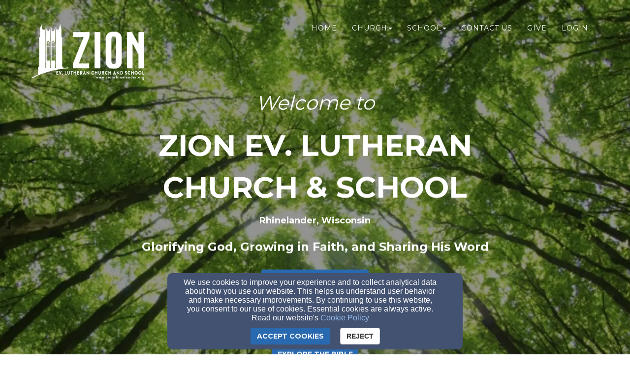

--- FILE ---
content_type: text/html; charset=utf-8
request_url: https://www.zionrhinelander.org/
body_size: 32806
content:
<!DOCTYPE html>
<html lang="en" prefix="og: http://ogp.me/ns#">

<head>
    <!-- generics -->
<link rel="icon" href="https://d2114hmso7dut1.cloudfront.net/customers/ddea1222-ef73-11e9-9ee9-0614187498c1/sites/e1f7c8c2-1935-11eb-a448-0614187498c1/files/322b0750-59dc-11eb-912a-f9082ab2c757/_thumbnails/32.png?t=1611008784&amp;original_extension=png" sizes="32x32">
<link rel="icon" href="https://d2114hmso7dut1.cloudfront.net/customers/ddea1222-ef73-11e9-9ee9-0614187498c1/sites/e1f7c8c2-1935-11eb-a448-0614187498c1/files/322b0750-59dc-11eb-912a-f9082ab2c757/_thumbnails/57.png?t=1611008784&amp;original_extension=png" sizes="57x57">
<link rel="icon" href="https://d2114hmso7dut1.cloudfront.net/customers/ddea1222-ef73-11e9-9ee9-0614187498c1/sites/e1f7c8c2-1935-11eb-a448-0614187498c1/files/322b0750-59dc-11eb-912a-f9082ab2c757/_thumbnails/76.png?t=1611008784&amp;original_extension=png" sizes="76x76">
<link rel="icon" href="https://d2114hmso7dut1.cloudfront.net/customers/ddea1222-ef73-11e9-9ee9-0614187498c1/sites/e1f7c8c2-1935-11eb-a448-0614187498c1/files/322b0750-59dc-11eb-912a-f9082ab2c757/_thumbnails/96.png?t=1611008784&amp;original_extension=png" sizes="96x96">
<link rel="icon" href="https://d2114hmso7dut1.cloudfront.net/customers/ddea1222-ef73-11e9-9ee9-0614187498c1/sites/e1f7c8c2-1935-11eb-a448-0614187498c1/files/322b0750-59dc-11eb-912a-f9082ab2c757/_thumbnails/128.png?t=1611008784&amp;original_extension=png" sizes="128x128">
<link rel="icon" href="https://d2114hmso7dut1.cloudfront.net/customers/ddea1222-ef73-11e9-9ee9-0614187498c1/sites/e1f7c8c2-1935-11eb-a448-0614187498c1/files/322b0750-59dc-11eb-912a-f9082ab2c757/_thumbnails/192.png?t=1611008784&amp;original_extension=png" sizes="192x192">
<link rel="icon" href="https://d2114hmso7dut1.cloudfront.net/customers/ddea1222-ef73-11e9-9ee9-0614187498c1/sites/e1f7c8c2-1935-11eb-a448-0614187498c1/files/322b0750-59dc-11eb-912a-f9082ab2c757/_thumbnails/228.png?t=1611008784&amp;original_extension=png" sizes="228x228">

<!-- Android -->
<link rel="shortcut icon" sizes="196x196" href="https://d2114hmso7dut1.cloudfront.net/customers/ddea1222-ef73-11e9-9ee9-0614187498c1/sites/e1f7c8c2-1935-11eb-a448-0614187498c1/files/322b0750-59dc-11eb-912a-f9082ab2c757/_thumbnails/196.png?t=1611008784&amp;original_extension=png">

<!-- iOS -->
<link rel="apple-touch-icon" href="https://d2114hmso7dut1.cloudfront.net/customers/ddea1222-ef73-11e9-9ee9-0614187498c1/sites/e1f7c8c2-1935-11eb-a448-0614187498c1/files/322b0750-59dc-11eb-912a-f9082ab2c757/_thumbnails/120.png?t=1611008784&amp;original_extension=png" sizes="120x120">
<link rel="apple-touch-icon" href="https://d2114hmso7dut1.cloudfront.net/customers/ddea1222-ef73-11e9-9ee9-0614187498c1/sites/e1f7c8c2-1935-11eb-a448-0614187498c1/files/322b0750-59dc-11eb-912a-f9082ab2c757/_thumbnails/152.png?t=1611008784&amp;original_extension=png" sizes="152x152">
<link rel="apple-touch-icon" href="https://d2114hmso7dut1.cloudfront.net/customers/ddea1222-ef73-11e9-9ee9-0614187498c1/sites/e1f7c8c2-1935-11eb-a448-0614187498c1/files/322b0750-59dc-11eb-912a-f9082ab2c757/_thumbnails/180.png?t=1611008784&amp;original_extension=png" sizes="180x180">

<!-- Windows 8 IE 10-->
<meta name="msapplication-TileColor" content="#FFFFFF">
<meta name="msapplication-TileImage" content="https://d2114hmso7dut1.cloudfront.net/customers/ddea1222-ef73-11e9-9ee9-0614187498c1/sites/e1f7c8c2-1935-11eb-a448-0614187498c1/files/322b0750-59dc-11eb-912a-f9082ab2c757/_thumbnails/144.png?t=1611008784&amp;original_extension=png">

<!-- Windows 8.1 + IE11 and above -->
<meta name="msapplication-config" content="/browserconfig.xml" />
    
    <script>
      document.domain = "zionrhinelander.org";
    </script>

    <!-- Basic Page Needs
    ================================================== -->
    <meta charset="utf-8">
    <meta http-equiv="Content-Type" content="text/html; charset=utf-8"/>
    <!--[if IE]>
    <meta http-equiv="x-ua-compatible" content="IE=9"/><![endif]-->
    <meta name="viewport" content="width=device-width, initial-scale=1">
    <meta name="csrf-token" content="ALyBmdU0vg6C8yBn7DjiGKPR7INOoeFRj65eyWFD" />
            <title>Home Page - Zion Evangelical Lutheran Church and School</title>
        <meta name="title" content="Home Page - Zion Evangelical Lutheran Church and School"/>
    
        <!-- Open Graph and other Meta Tags
    ================================================== -->
                                <meta name="description" content="Zion Ev. Lutheran Church and School is located in the heart of Wisconsin&#039;s Northwoods in beautiful Rhinelander. Zion is part of the Wisconsin Evangelical Lutheran Synod , a church body committed to preaching and teaching all of God&#039;s Word in its truth and purity. As a congregation of Christians, we want to glorify God in our worship and lives, to grow in his Word and to reach out with his good news to all people. You can learn more about our teachings by reading the statements of our beliefs.">
            
    
    <meta name="fragment" content="!">

    <script>
      window.parent.postMessage({
        type: 'fw-site-message',
        siteId: 'e1f7c8c2-1935-11eb-a448-0614187498c1',
        redirect: window.location.pathname + window.location.search + window.location.hash
      }, "*");
    </script>

            <script src="https://www.googletagmanager.com/gtag/js?id=G-HWPLCXW240"></script>
        <script>
          var gAnalyticsInterval = setInterval(function() {
            if (cookiesAllowed()) {
              window.dataLayer = window.dataLayer || [];
              function gtag(){dataLayer.push(arguments);}
              gtag('js', new Date());
              gtag('config', 'G-HWPLCXW240');
              clearInterval(gAnalyticsInterval);
            }
          }, 100);
        </script>
            <meta charset="utf-8">
    <meta http-equiv="X-UA-Compatible" content="IE=edge">
    <meta name="viewport" content="width=device-width, initial-scale=1">

    
    <!-- Custom Fonts -->
    <link href="https://fonts.googleapis.com/css?family=Montserrat:400,700&display=swap" media="print" onload="this.onload=null;this.removeAttribute('media');" rel="stylesheet" type="text/css">
    <link href='https://fonts.googleapis.com/css?family=Kaushan+Script&display=swap' media="print" onload="this.onload=null;this.removeAttribute('media');" rel='stylesheet' type='text/css'>
    <link href='https://fonts.googleapis.com/css?family=Droid+Serif:400,700,400italic,700italic&display=swap' media="print" onload="this.onload=null;this.removeAttribute('media');" rel='stylesheet' type='text/css'>
    <link href='https://fonts.googleapis.com/css?family=Roboto+Slab:400,100,300,700&display=swap' media="print" onload="this.onload=null;this.removeAttribute('media');" rel='stylesheet' type='text/css'>

    <!--[if lt IE 9]>
    <script src="https://oss.maxcdn.com/libs/html5shiv/3.7.0/html5shiv.js"></script>
    <script src="https://oss.maxcdn.com/libs/respond.js/1.4.2/respond.min.js"></script>
    <![endif]-->

    <script>
        window.prerenderReady = false;
    </script>
    <link rel="preconnect" href="//fw2.s3-us-west-2.amazonaws.com">
    <link rel="preconnect" href="//fonts.gstatic.com/">
    <link rel="preconnect" href="//fonts.googleapis.com/">
    <link rel="preconnect" href="//cdnjs.cloudflare.com">
    <script>
      if (!window.Intl) { document.write('<script src="https://cdnjs.cloudflare.com/polyfill/v3/polyfill.min.js?version=4.8.0&features=Intl.DateTimeFormat%2CIntl.DisplayNames%2CIntl.ListFormat%2CIntl.Locale%2CIntl.NumberFormat%2CIntl.PluralRules%2CIntl.RelativeTimeFormat%2CIntl.getCanonicalLocales"><\/script>'); }
    </script>
                <link rel="preload" href="/dist/js/public.d9e0b9fd3bd7ce134725.css" as="style" onload="this.onload=null;this.rel='stylesheet'">
                <script rel="prefetch" src="/dist/js/public.734afa24b06af300f026.js"></script>
        <link href="/dist/js/icon-styles.1a173e55f2e2e7268e71.css" onload="this.onload=null;this.rel='stylesheet';" rel="preload" as="style" />
    
    <script src="https://ajax.googleapis.com/ajax/libs/webfont/1/webfont.js" async defer></script>

    <script>
      (function(){
        var myCSS = document.createElement( "link" );
        myCSS.rel = "stylesheet";
        myCSS.href = "https://cdnjs.cloudflare.com/ajax/libs/animate.css/4.0.0/animate.compat.css";
        document.head.insertBefore( myCSS, document.head.childNodes[ document.head.childNodes.length - 1 ].nextSibling );
      }())
    </script>
        <link href="/customers/ddea1222-ef73-11e9-9ee9-0614187498c1/websites/e1f7c8c2-1935-11eb-a448-0614187498c1/templates/3/css/theme.css?_t=1649347813" rel="preload" onload="this.onload=null;this.rel=&#039;stylesheet&#039;" as="style" type="text/css" />

        <link type="application/rss+xml" rel="alternate" title="Church Media Library - Video" href="https://www.zionrhinelander.org/feeds/media-libraries/ef639658-1935-11eb-a8ae-0614187498c1" />
    </head>

<body id="page-top">
<a href="#group-mount" style="display: none;" tabindex="0">Jump directly to main content</a>


<!-- Facebook App -->
<nav id="mainNav" class="navbar navbar-default navbar-custom navbar-fixed-top">
    <div class="container">
        <!-- Brand and toggle get grouped for better mobile display -->
        <div class="navbar-header">
            <button type="button" class="navbar-toggle" data-toggle="collapse" data-target="#primary-menu">
                <span class="sr-only">Toggle navigation</span> Menu <i class="fa fa-bars"></i>
            </button>
            
            <div id="siteLogo">
    <div id="logoContainer">
        <span class="navbar-brand page-scroll" style="min-height: 60px" data-fw-model="SiteLogo" data-id="e1f7da4c-1935-11eb-9738-0614187498c1">
            <div class="siteLogoMount" style="height: 100%; display: inline-block;"></div>
        </span>
    </div>
    <div id="noLogoContainer" style="display: none">
        <a class="navbar-brand page-scroll"  data-fw-model="SiteLogo" data-id="e1f7da4c-1935-11eb-9738-0614187498c1">
            <div style="height: 50px; width: 50px; border: 2px solid rgba(255,255,255,.4);"></div>
        </a>
    </div>
</div>

        </div>
        <!-- /.navbar-collapse -->
        <div class="collapse navbar-collapse dropdown navbar-right"  data-fw-model="Menu" data-id="e31f02ba-1935-11eb-a0a6-0614187498c1" id="primary-menu">
    <ul class="nav navbar-nav">
        <li fw-each-item="menu.getItems < :items | call" class="dropdown dropdown-toggle">
            <a fw-on-enter-key-press="item.enterPressed" fw-on-click="item.clicked" fw-href="item.getLink < :details :children | call" fw-html="item.getText < :details :children | call" fw-target="item.getTarget < :details | call" fw-class="item.getClasses < :details | call" fw-menu-item-options="item" role="button" aria-haspopup="true" fw-label="item.getText < :details :children | call" aria-expanded="false" ></a>
            <ul fw-if="item:children | lgt 0" class="dropdown-menu sub-menu">
                <li fw-each-sub="item.getChildren < :children | call">
                    <a fw-on-enter-key-press="sub.enterPressed" fw-on-click="sub.clicked" fw-href="sub.getLink < :details | call" fw-html="sub.getText < :details :children | call" fw-target="sub.getTarget < :details | call" fw-class="item.getClasses < :details | call" fw-label="item.getText < :details :children | call"></a>
                </li>
            </ul>
        </li>
    </ul><!--/.navbar-right -->
</div><!--/.nav-collapse -->

    </div>
    <!-- /.container-fluid -->
</nav>

    <div id="group-mount"></div>



<footer>
    <div class="container">
        <div id="siteFooterContentContainer"></div>
        
        
        <div class="col-md-12" id="contactInfo">
                                        <i class="fa fa-phone"></i><a href="tel:(715) 365-9357">(715) 365-9357</a>
                                </div>
        <div class="col-md-12" id="social-links">
                            <a target="_blank" href="https://facebook.com/ZionLutheranChurchAndSchoolRhinelander/"><i class="fa fa-facebook-square"
                                                                               aria-hidden="true"></i></a>
                                                                <a target="_blank" href="https://www.youtube.com/channel/UCVoG7SQiAPjaFFmm5UayGWw"><i
                            class="fa fa-youtube-square" aria-hidden="true"></i></a>
                                        <a target="_blank" href="https://www.instagram.com/zionrhinelander"><i
                            class="fa fa-instagram" aria-hidden="true"></i></a>
                                                                        
        </div>
        <div class="col-md-12">
                    </div>
        <div class="col-md-12" id="address">
                            <div class="address-bar">160 North Brown Street, Rhinelander, Wisconsin 54501-3162</div>
                    </div>
        <div class="col-md-12" id="adminLogin" style="display: block">
            <a id="adminLoginLink" href="/login">Admin Login</a>
            <a id="adminEditLink" href="#">Edit</a>
        </div>
        <div class="col-md-12" id="copyright" style="display: block">
            <p>&copy; 2026 Zion Evangelical Lutheran Church and School</p>
        </div>
        <div class="col-md-12" id="websitesByFinalweb">
            <span style="display: none"><a href="https://www.finalweb.com?ref=fw2Footer" target="_blank">Church Websites by Finalweb 2.0</a></span>         </div>
    </div>
</footer>


<script type="text/javascript">
      function flatten(array, mutable) {
        var toString = Object.prototype.toString;
        var arrayTypeStr = '[object Array]';

        var result = [];
        var nodes = (mutable && array) || array.slice();
        var node;

        if (!array.length) {
          return result;
        }

        node = nodes.pop();

        do {
          if (toString.call(node) === arrayTypeStr) {
            nodes.push.apply(nodes, node);
          } else {
            result.push(node);
          }
        } while (nodes.length && (node = nodes.pop()) !== undefined);

        result.reverse(); // we reverse result to restore the original order
        return result;
      }
      window.Page = FW.Models.Page.findOrCreate({"id":"e239074c-1935-11eb-a810-0614187498c1","uuid":"e1f781fa-1935-11eb-bcee-0614187498c1","site_id":"e1f7c8c2-1935-11eb-a448-0614187498c1","cpage_id":null,"content_definition_id":null,"user_account_required":false,"page_specific_permissions_required":0,"title":"Home Page","slug":"home-page","redirect_to":null,"latest":1,"editing_started":true,"publish_start_time":null,"publish_end_time":null,"published_at":"2018-10-30 05:42:20","created_at":"2020-10-28T15:54:38.000000Z","updated_at":"2025-07-16T16:06:59.000000Z","deleted_at":null,"properties":{"slug":"home-pag","title":"HomePage","meta_keywords":null,"meta_description":"Zion Ev. Lutheran Church and School is located in the heart of Wisconsin's Northwoods in beautiful Rhinelander. Zion is part of the Wisconsin Evangelical Lutheran Synod , a church body committed to preaching and teaching all of God's Word in its truth and purity. As a congregation of Christians, we want to glorify God in our worship and lives, to grow in his Word and to reach out with his good news to all people. You can learn more about our teachings by reading the statements of our beliefs."},"groups":[{"id":"e2425284-1935-11eb-8ea3-0614187498c1","page_id":"e239074c-1935-11eb-a810-0614187498c1","content_definition_id":null,"cpage_column_id":null,"cpage_comp_id":null,"properties":{"background_type":"color","apparent_size":{"height":300,"width":1570},"aspect_ratio":{"width":157,"height":30}},"page_group_layout_id":2,"order_id":2,"created_at":"2020-10-28T15:54:38.000000Z","updated_at":"2024-08-07T19:28:06.000000Z","site_id":null,"layout_settings":{"id":925151,"page_group_id":"e2425284-1935-11eb-8ea3-0614187498c1","template_id":3,"page_group_layout_id":2,"settings":{"background_css":"rgba(0, 0, 0, 0.25)"},"created_at":"2020-10-28T15:54:38.000000Z","updated_at":"2020-10-28T15:54:38.000000Z"},"layout":{"id":2,"title":"No Wrapper","description":"Useful if you want full-width videos or images.","path":"no-wrapper","icon":"no-wrapper-group.svg","default":1,"properties":{"background_type":{"default":"color"}},"settings":{"background_css":"rgba(0, 0, 0, 0.25)"},"created_at":null,"updated_at":null},"sections":[{"id":"e2434496-1935-11eb-b176-0614187498c1","page_group_id":"e2425284-1935-11eb-8ea3-0614187498c1","relatable_id":"e2434310-1935-11eb-a944-0614187498c1","cpage_comp_id":null,"order_id":null,"properties":{"col_width":12,"options":{"tiles_per_row":3,"tile_height":300},"tiles":[{"background_file_id":"334e99ce-3c92-11eb-b9e8-0614187498c1","background":"rgba(0, 0, 0, 0.23)","content":"<p><br><\/p><p>Worship Services<\/p><br>","href":"\/page\/e1f945b2-1935-11eb-966b-0614187498c1","target":"_self"},{"background_file_id":"f9c82aec-3a54-11eb-8ff4-0614187498c1","background":"rgba(0, 0, 0, 0.22)","content":"<p><span style=\"font-size: 24px;\">Church Calendar<\/span><\/p>","href":"\/page\/e2135e84-1935-11eb-a15f-0614187498c1","target":"_self"},{"background_file_id":"e2433834-1935-11eb-b283-0614187498c1","background":"rgba(0, 0, 0, 0.21)","content":"Donate","href":"\/page\/e225625a-1935-11eb-ad79-0614187498c1","target":"_self"}],"grid_layouts":{"lg":{"i":"section-e24338a2-1935-11eb-9eed-0614187498c1","x":0,"y":0,"w":12,"h":10,"minH":1,"minW":1},"sm":{"w":6,"h":30,"x":0,"y":0,"i":"section-e24338fc-1935-11eb-8048-0614187498c1","minW":1,"minH":1,"moved":false,"static":false},"xs":{"w":2,"h":30,"x":0,"y":0,"i":"section-e24338fc-1935-11eb-8048-0614187498c1","minW":1,"minH":1,"moved":false,"static":false}}},"page_section_type_id":22,"page_section_layout_id":24,"created_at":"2020-10-28T15:54:38.000000Z","updated_at":"2021-07-07T17:52:57.000000Z","layout":{"id":24,"page_section_type_id":22,"title":"Standard","description":"The standard layout.","path":"standard","icon":null,"available":1,"default":1,"properties":{"text-shadow":{"type":"TextShadow","display_on_add":false,"display_on_edit":true,"default":{"h_shadow":0,"v_shadow":0,"blur_radius":0,"shadow_css":"0 0 0 #000","color":"#000"}},"padding":{"type":"Padding","default":"0","display_on_add":false,"display_on_edit":true},"animations":{"type":"Animations","display_on_add":false,"display_on_edit":true,"default":[{"trigger":"hover","title":"On Hover","types":[{"name":"Hover Animation","id":"hover","type":""}],"speed":"","delay":"delay-0s","targets":[{"name":"Whole Tile","value":"whole"},{"name":"Overlay and Text","value":"overlay"},{"name":"Text","value":"text"}],"target":"text"},{"trigger":"load","title":"On Element Loaded","types":[{"name":"Load Animation","id":"load","type":""}],"speed":"","delay":"delay-1s","targets":[{"name":"Whole Tile","value":"whole"},{"name":"Overlay and Text","value":"overlay"},{"name":"Text","value":"text"}],"target":"text"},{"trigger":"scroll","title":"On Scroll","types":[{"name":"Scroll Animation","id":"scroll","type":""}],"speed":"","delay":"delay-0s","targets":[{"name":"Whole Tile","value":"whole"},{"name":"Overlay and Text","value":"overlay"},{"name":"Text","value":"text"}],"target":"text"}]}},"property_rules":{"rules":[],"messages":[]},"created_at":null,"updated_at":null},"layout_settings":{"id":1264798,"page_section_id":"e2434496-1935-11eb-b176-0614187498c1","template_id":3,"page_section_layout_id":24,"properties":{"text-shadow":{"h_shadow":2,"v_shadow":2,"blur_radius":6.65,"shadow_css":"2px 2px 6.86px #000","color":"#000"},"animations":[{"trigger":"hover","title":"On Hover","types":[{"name":"Hover Animation","id":"hover","type":null,"value":"pulse"}],"speed":null,"delay":"delay-0s","targets":[{"name":"Whole Tile","value":"whole"},{"name":"Overlay and Text","value":"overlay"},{"name":"Text","value":"text"}],"target":"whole"},{"trigger":"load","title":"On Element Loaded","types":[{"name":"Load Animation","id":"load","type":null}],"speed":null,"delay":"delay-1s","targets":[{"name":"Whole Tile","value":"whole"},{"name":"Overlay and Text","value":"overlay"},{"name":"Text","value":"text"}],"target":"text"}]},"created_at":"2020-10-28T15:54:38.000000Z","updated_at":"2020-10-28T15:54:38.000000Z"},"section_layout_settings":[{"id":1264796,"page_section_id":"e2434496-1935-11eb-b176-0614187498c1","template_id":1,"page_section_layout_id":24,"properties":[],"created_at":"2020-10-28T15:54:38.000000Z","updated_at":"2020-10-28T15:54:38.000000Z"},{"id":1264797,"page_section_id":"e2434496-1935-11eb-b176-0614187498c1","template_id":2,"page_section_layout_id":24,"properties":null,"created_at":"2020-10-28T15:54:38.000000Z","updated_at":"2020-10-28T15:54:38.000000Z"},{"id":1264798,"page_section_id":"e2434496-1935-11eb-b176-0614187498c1","template_id":3,"page_section_layout_id":24,"properties":{"text-shadow":{"h_shadow":2,"v_shadow":2,"blur_radius":6.65,"shadow_css":"2px 2px 6.86px #000","color":"#000"},"animations":[{"trigger":"hover","title":"On Hover","types":[{"name":"Hover Animation","id":"hover","type":null,"value":"pulse"}],"speed":null,"delay":"delay-0s","targets":[{"name":"Whole Tile","value":"whole"},{"name":"Overlay and Text","value":"overlay"},{"name":"Text","value":"text"}],"target":"whole"},{"trigger":"load","title":"On Element Loaded","types":[{"name":"Load Animation","id":"load","type":null}],"speed":null,"delay":"delay-1s","targets":[{"name":"Whole Tile","value":"whole"},{"name":"Overlay and Text","value":"overlay"},{"name":"Text","value":"text"}],"target":"text"}]},"created_at":"2020-10-28T15:54:38.000000Z","updated_at":"2020-10-28T15:54:38.000000Z"}],"section_type":{"id":22,"title":"Tiles","description":"Display a grid of tiles","path":"tiles","order_id":19,"inline_editable":1,"icon":"tiles.svg","available":1,"reseller_section":0,"properties":{"col_width":{"name":"Section Column Width","default":12},"options":{"default":{"tiles_per_row":3,"tile_height":300},"name":"Display Options","display_on_edit":true,"display_on_add":false,"display_on_definition":false,"type":"TileSection"},"tiles":{"name":"Tiles","type":"TileSectionTiles","default":[{"background_file_id":null,"background":"rgba(0, 0, 0, 0.5)","content":"<p>Sample Tile<\/p>","href":"","target":"_self"},{"background_file_id":null,"background":"rgba(0, 0, 0, 0.5)","content":"<p>Sample Tile<\/p>","href":"","target":"_self"},{"background_file_id":null,"background":"rgba(0, 0, 0, 0.5)","content":"<p>Sample Tile<\/p>","href":"","target":"_self"}],"display_on_add":false,"display_on_edit":true}},"package_types":["better","best"],"property_rules":{"rules":[],"messages":[]},"created_at":null,"updated_at":null}}]},{"id":"e24fe0e8-1935-11eb-9212-0614187498c1","page_id":"e239074c-1935-11eb-a810-0614187498c1","content_definition_id":null,"cpage_column_id":null,"cpage_comp_id":null,"properties":{"background_type":"color","anchor_name":"servicetimes","apparent_size":{"height":480,"width":2340},"aspect_ratio":{"width":39,"height":7}},"page_group_layout_id":1,"order_id":1,"created_at":"2020-10-28T15:54:38.000000Z","updated_at":"2024-08-07T19:28:06.000000Z","site_id":null,"layout_settings":{"id":925154,"page_group_id":"e24fe0e8-1935-11eb-9212-0614187498c1","template_id":3,"page_group_layout_id":1,"settings":{"background_css":"#FFF","padding_top":39.74,"background_color":"#ffffff"},"created_at":"2020-10-28T15:54:38.000000Z","updated_at":"2020-10-28T15:54:38.000000Z"},"layout":{"id":1,"title":"Standard","description":"The standard layout for groups on your site (recommended).","path":"standard","icon":"standard-group.svg","default":1,"properties":{"background_type":{"default":"color"}},"settings":{"background_css":"#FFF"},"created_at":null,"updated_at":null},"sections":[{"id":"e2515c16-1935-11eb-b0b1-0614187498c1","page_group_id":"e24fe0e8-1935-11eb-9212-0614187498c1","relatable_id":"e2515a7c-1935-11eb-88e5-0614187498c1","cpage_comp_id":null,"order_id":null,"properties":{"col_width":12,"content":"<p style=\"text-align: center;\"><span style=\"font-size: 18px;\"><strong>Service Times:<\/strong><\/span><\/p><p style=\"text-align: center;\"><span style=\"font-size: 18px;\">Saturday Evenings: 5:30 pm<\/span><\/p><p style=\"text-align: center;\"><span style=\"font-size: 18px;\">Sunday Mornings: 9:00 am<\/span><\/p><p style=\"text-align: center;\"><span style=\"font-size: 18px;\">Also Broadcast on WCYE 93.7 FM Sundays at 9:00 am<\/span><\/p><p style=\"text-align: center;\"><span style=\"font-size: 18px;\">Online always on YouTube and Facebook&nbsp;<\/span><\/p><br>","grid_layouts":{"lg":{"w":12,"h":8,"x":0,"y":1,"i":"section-e2515c16-1935-11eb-b0b1-0614187498c1","minW":1,"minH":1,"moved":false,"static":false},"sm":{"w":6,"h":4,"x":0,"y":0,"i":"section-e2514d66-1935-11eb-a4a2-0614187498c1","minW":1,"minH":1,"moved":false,"static":false},"xs":{"w":2,"h":5,"x":0,"y":0,"i":"section-e2514d66-1935-11eb-a4a2-0614187498c1","minW":1,"minH":1,"moved":false,"static":false}}},"page_section_type_id":2,"page_section_layout_id":4,"created_at":"2020-10-28T15:54:38.000000Z","updated_at":"2021-10-11T15:10:18.000000Z","layout":{"id":4,"page_section_type_id":2,"title":"Standard","description":"The standard layout.","path":"standard","icon":null,"available":1,"default":1,"properties":{"background":{"type":"Background","display_on_add":false,"display_on_edit":true,"default":{"background_color":"#fff","background_opacity":"0","background_css":"none","gradient":false,"gradient_direction":"to right","background_color2":"#fff","texture":null,"background_type":"color","background_file_id":null}},"padding":{"type":"Padding","default":"0","display_on_add":false,"display_on_edit":true},"text-shadow":{"type":"TextShadow","display_on_add":false,"display_on_edit":true,"default":{"h_shadow":0,"v_shadow":0,"blur_radius":0,"color":"#000"}},"animations":{"type":"Animations","display_on_add":false,"display_on_edit":true,"default":[{"trigger":"load","title":"On Element Loaded","types":[{"name":"Load Animation","id":"load","value":""}],"speed":"default","delay":"delay-1s"},{"trigger":"hover","title":"On Element Hovered","types":[{"name":"Hover Animation","id":"hover","value":""}],"speed":"default","delay":"delay-0s"},{"trigger":"scroll","title":"On Element Scrolled into View","types":[{"name":"Scroll Animation","id":"scroll","value":""}],"speed":"default","delay":"delay-0s"}]}},"property_rules":{"rules":[],"messages":[]},"created_at":null,"updated_at":null},"layout_settings":{"id":1264801,"page_section_id":"e2515c16-1935-11eb-b0b1-0614187498c1","template_id":3,"page_section_layout_id":4,"properties":[],"created_at":"2020-10-28T15:54:38.000000Z","updated_at":"2020-10-28T15:54:38.000000Z"},"section_layout_settings":[{"id":1264799,"page_section_id":"e2515c16-1935-11eb-b0b1-0614187498c1","template_id":1,"page_section_layout_id":4,"properties":[],"created_at":"2020-10-28T15:54:38.000000Z","updated_at":"2020-10-28T15:54:38.000000Z"},{"id":1264800,"page_section_id":"e2515c16-1935-11eb-b0b1-0614187498c1","template_id":2,"page_section_layout_id":4,"properties":null,"created_at":"2020-10-28T15:54:38.000000Z","updated_at":"2020-10-28T15:54:38.000000Z"},{"id":1264801,"page_section_id":"e2515c16-1935-11eb-b0b1-0614187498c1","template_id":3,"page_section_layout_id":4,"properties":[],"created_at":"2020-10-28T15:54:38.000000Z","updated_at":"2020-10-28T15:54:38.000000Z"}],"section_type":{"id":2,"title":"Plain Text","description":"A simple text section. You can use this to add text and images to your page with a WYSIWYG","path":"plain-text","order_id":0,"inline_editable":1,"icon":"text-section.svg","available":1,"reseller_section":0,"properties":{"col_width":{"name":"Section Column Width","default":12},"content":{"name":"Section Content","default":"<p>This is a text section.<\/p><p>Click this text to modify it and replace it with your own.<\/p><p>You can change fonts, colors, add images, links, buttons, and more.<\/p><p>This is a text section.<\/p><p>Click this text to modify it and replace it with your own.<\/p><p>You can change fonts, colors, add images, links, buttons, and more.<\/p>","type":"wysiwyg"}},"package_types":["better","best"],"property_rules":{"rules":[],"messages":[]},"created_at":null,"updated_at":null}}]},{"id":"e2692eb8-1935-11eb-86af-0614187498c1","page_id":"e239074c-1935-11eb-a810-0614187498c1","content_definition_id":null,"cpage_column_id":null,"cpage_comp_id":null,"properties":{"background_type":"image","custom_breakpoints":{"sm":true,"xs":true},"background_file_id":"25109b9a-1939-11eb-bf68-0614187498c1","apparent_size":{"height":1260,"width":2340},"aspect_ratio":{"width":39,"height":29}},"page_group_layout_id":1,"order_id":8,"created_at":"2020-10-28T15:54:38.000000Z","updated_at":"2024-08-07T19:28:06.000000Z","site_id":null,"layout_settings":{"id":925157,"page_group_id":"e2692eb8-1935-11eb-86af-0614187498c1","template_id":3,"page_group_layout_id":1,"settings":{"background_css":"#FFF","background_opacity":0.3,"font_color":"#f2f1f5","background_color":"#030303"},"created_at":"2020-10-28T15:54:39.000000Z","updated_at":"2020-10-28T15:54:39.000000Z"},"layout":{"id":1,"title":"Standard","description":"The standard layout for groups on your site (recommended).","path":"standard","icon":"standard-group.svg","default":1,"properties":{"background_type":{"default":"color"}},"settings":{"background_css":"#FFF"},"created_at":null,"updated_at":null},"sections":[{"id":"e26a7b56-1935-11eb-a9cf-0614187498c1","page_group_id":"e2692eb8-1935-11eb-86af-0614187498c1","relatable_id":"e26a79c6-1935-11eb-ad04-0614187498c1","cpage_comp_id":null,"order_id":null,"properties":{"col_width":12,"content":"<p><strong><span style=\"font-size: 14px;\">Address:<\/span><\/strong><span style=\"font-size: 14px;\">&nbsp;160 North Brown &nbsp;Street, Rhinelander, Wisconsin 54501-3162<\/span><\/p><p><span style=\"font-size: 14px;\"><strong>Phone Number:<\/strong> <span data-autofill-type=\"phone\">(715) 365-9357<\/span><\/span><\/p>","grid_layouts":{"lg":{"w":5,"h":2,"x":7,"y":5,"i":"section-e26a7b56-1935-11eb-a9cf-0614187498c1","minW":1,"minH":1,"moved":false,"static":false},"sm":{"w":6,"h":2,"x":0,"y":6,"i":"section-e26a7b56-1935-11eb-a9cf-0614187498c1","minW":1,"minH":1,"moved":true,"static":false},"xs":{"w":2,"h":3,"x":0,"y":5,"i":"section-e26a7b56-1935-11eb-a9cf-0614187498c1","minW":1,"minH":1,"moved":false,"static":false}}},"page_section_type_id":2,"page_section_layout_id":4,"created_at":"2020-10-28T15:54:38.000000Z","updated_at":"2020-12-17T23:54:36.000000Z","layout":{"id":4,"page_section_type_id":2,"title":"Standard","description":"The standard layout.","path":"standard","icon":null,"available":1,"default":1,"properties":{"background":{"type":"Background","display_on_add":false,"display_on_edit":true,"default":{"background_color":"#fff","background_opacity":"0","background_css":"none","gradient":false,"gradient_direction":"to right","background_color2":"#fff","texture":null,"background_type":"color","background_file_id":null}},"padding":{"type":"Padding","default":"0","display_on_add":false,"display_on_edit":true},"text-shadow":{"type":"TextShadow","display_on_add":false,"display_on_edit":true,"default":{"h_shadow":0,"v_shadow":0,"blur_radius":0,"color":"#000"}},"animations":{"type":"Animations","display_on_add":false,"display_on_edit":true,"default":[{"trigger":"load","title":"On Element Loaded","types":[{"name":"Load Animation","id":"load","value":""}],"speed":"default","delay":"delay-1s"},{"trigger":"hover","title":"On Element Hovered","types":[{"name":"Hover Animation","id":"hover","value":""}],"speed":"default","delay":"delay-0s"},{"trigger":"scroll","title":"On Element Scrolled into View","types":[{"name":"Scroll Animation","id":"scroll","value":""}],"speed":"default","delay":"delay-0s"}]}},"property_rules":{"rules":[],"messages":[]},"created_at":null,"updated_at":null},"layout_settings":{"id":1264804,"page_section_id":"e26a7b56-1935-11eb-a9cf-0614187498c1","template_id":3,"page_section_layout_id":4,"properties":[],"created_at":"2020-10-28T15:54:38.000000Z","updated_at":"2020-10-28T15:54:38.000000Z"},"section_layout_settings":[{"id":1264802,"page_section_id":"e26a7b56-1935-11eb-a9cf-0614187498c1","template_id":1,"page_section_layout_id":4,"properties":[],"created_at":"2020-10-28T15:54:38.000000Z","updated_at":"2020-10-28T15:54:38.000000Z"},{"id":1264803,"page_section_id":"e26a7b56-1935-11eb-a9cf-0614187498c1","template_id":2,"page_section_layout_id":4,"properties":null,"created_at":"2020-10-28T15:54:38.000000Z","updated_at":"2020-10-28T15:54:38.000000Z"},{"id":1264804,"page_section_id":"e26a7b56-1935-11eb-a9cf-0614187498c1","template_id":3,"page_section_layout_id":4,"properties":[],"created_at":"2020-10-28T15:54:38.000000Z","updated_at":"2020-10-28T15:54:38.000000Z"}],"section_type":{"id":2,"title":"Plain Text","description":"A simple text section. You can use this to add text and images to your page with a WYSIWYG","path":"plain-text","order_id":0,"inline_editable":1,"icon":"text-section.svg","available":1,"reseller_section":0,"properties":{"col_width":{"name":"Section Column Width","default":12},"content":{"name":"Section Content","default":"<p>This is a text section.<\/p><p>Click this text to modify it and replace it with your own.<\/p><p>You can change fonts, colors, add images, links, buttons, and more.<\/p><p>This is a text section.<\/p><p>Click this text to modify it and replace it with your own.<\/p><p>You can change fonts, colors, add images, links, buttons, and more.<\/p>","type":"wysiwyg"}},"package_types":["better","best"],"property_rules":{"rules":[],"messages":[]},"created_at":null,"updated_at":null}},{"id":"e27ac236-1935-11eb-97da-0614187498c1","page_group_id":"e2692eb8-1935-11eb-86af-0614187498c1","relatable_id":"e27ac088-1935-11eb-80cc-0614187498c1","cpage_comp_id":null,"order_id":null,"properties":{"col_width":12,"map_props":{"type":"place","location":"Zion Evangelical Lutheran Church","destination":null,"zoom":10,"height":291},"map_style":[{"featureType":"all","elementType":"geometry","stylers":[{"color":"#ffffff"}]},{"featureType":"all","elementType":"labels.text.fill","stylers":[{"gamma":0.01},{"lightness":20}]},{"featureType":"all","elementType":"labels.text.stroke","stylers":[{"saturation":-31},{"lightness":-33},{"weight":2},{"gamma":0.8}]},{"featureType":"all","elementType":"labels.icon","stylers":[{"visibility":"off"}]},{"featureType":"administrative.locality","elementType":"labels.text.fill","stylers":[{"color":"#050505"}]},{"featureType":"administrative.locality","elementType":"labels.text.stroke","stylers":[{"color":"#fef3f3"},{"weight":3.01}]},{"featureType":"administrative.neighborhood","elementType":"labels.text.fill","stylers":[{"color":"#0a0a0a"},{"visibility":"off"}]},{"featureType":"administrative.neighborhood","elementType":"labels.text.stroke","stylers":[{"color":"#fffbfb"},{"weight":3.01},{"visibility":"off"}]},{"featureType":"landscape","elementType":"geometry","stylers":[{"lightness":30},{"saturation":30}]},{"featureType":"poi","elementType":"geometry","stylers":[{"saturation":20}]},{"featureType":"poi.attraction","elementType":"labels.icon","stylers":[{"visibility":"off"}]},{"featureType":"poi.park","elementType":"geometry","stylers":[{"lightness":20},{"saturation":-20}]},{"featureType":"road","elementType":"geometry","stylers":[{"lightness":10},{"saturation":-30}]},{"featureType":"road","elementType":"geometry.stroke","stylers":[{"saturation":25},{"lightness":25}]},{"featureType":"road.highway","elementType":"geometry.fill","stylers":[{"visibility":"on"},{"color":"#a1a1a1"}]},{"featureType":"road.highway","elementType":"geometry.stroke","stylers":[{"color":"#292929"}]},{"featureType":"road.highway","elementType":"labels.text.fill","stylers":[{"visibility":"on"},{"color":"#202020"}]},{"featureType":"road.highway","elementType":"labels.text.stroke","stylers":[{"visibility":"on"},{"color":"#ffffff"}]},{"featureType":"road.highway","elementType":"labels.icon","stylers":[{"visibility":"simplified"},{"hue":"#0006ff"},{"saturation":-100},{"lightness":13},{"gamma":0}]},{"featureType":"road.arterial","elementType":"geometry.fill","stylers":[{"visibility":"on"},{"color":"#686868"}]},{"featureType":"road.arterial","elementType":"geometry.stroke","stylers":[{"visibility":"off"},{"color":"#8d8d8d"}]},{"featureType":"road.arterial","elementType":"labels.text.fill","stylers":[{"visibility":"on"},{"color":"#353535"},{"lightness":6}]},{"featureType":"road.arterial","elementType":"labels.text.stroke","stylers":[{"visibility":"on"},{"color":"#ffffff"},{"weight":3.45}]},{"featureType":"road.local","elementType":"geometry.fill","stylers":[{"color":"#d0d0d0"}]},{"featureType":"road.local","elementType":"geometry.stroke","stylers":[{"lightness":2},{"visibility":"on"},{"color":"#999898"}]},{"featureType":"road.local","elementType":"labels.text.fill","stylers":[{"color":"#383838"}]},{"featureType":"road.local","elementType":"labels.text.stroke","stylers":[{"color":"#faf8f8"}]},{"featureType":"water","elementType":"all","stylers":[{"lightness":-20}]}],"grid_layouts":{"lg":{"w":5,"h":10,"x":7,"y":7,"i":"section-e27ac236-1935-11eb-97da-0614187498c1","minW":1,"minH":1,"moved":false,"static":false},"sm":{"w":6,"h":10,"x":0,"y":8,"i":"section-e27ac236-1935-11eb-97da-0614187498c1","minW":1,"minH":1,"moved":true,"static":false},"xs":{"w":2,"h":10,"x":0,"y":8,"i":"section-e27ac236-1935-11eb-97da-0614187498c1","minW":1,"minH":1,"moved":false,"static":false}}},"page_section_type_id":15,"page_section_layout_id":16,"created_at":"2020-10-28T15:54:38.000000Z","updated_at":"2021-06-07T18:42:36.000000Z","layout":{"id":16,"page_section_type_id":15,"title":"Standard","description":"Displays a Google Map.","path":"standard","icon":null,"available":1,"default":1,"properties":[],"property_rules":{"rules":[],"messages":[]},"created_at":null,"updated_at":null},"layout_settings":{"id":1264805,"page_section_id":"e27ac236-1935-11eb-97da-0614187498c1","template_id":3,"page_section_layout_id":16,"properties":[],"created_at":"2020-10-28T15:54:38.000000Z","updated_at":"2020-10-28T15:54:38.000000Z"},"section_layout_settings":[{"id":1264805,"page_section_id":"e27ac236-1935-11eb-97da-0614187498c1","template_id":3,"page_section_layout_id":16,"properties":[],"created_at":"2020-10-28T15:54:38.000000Z","updated_at":"2020-10-28T15:54:38.000000Z"},{"id":1586925,"page_section_id":"e27ac236-1935-11eb-97da-0614187498c1","template_id":1,"page_section_layout_id":16,"properties":null,"created_at":"2021-06-07T18:42:36.000000Z","updated_at":"2021-06-07T18:42:36.000000Z"}],"section_type":{"id":15,"title":"Map","description":"Load a Google Map to display directions and locations","path":"map","order_id":15,"inline_editable":0,"icon":"map.svg","available":1,"reseller_section":0,"properties":{"col_width":{"name":"Section Column Width","default":12},"map_props":{"default":{"type":"place","location":null,"destination":null,"zoom":15,"height":300,"style":-1},"name":"Map Properties","description":"The map that you would like to display in this section.","type":"Map","display_on_add":true,"display_on_edit":true,"display_on_definition":false}},"package_types":["better","best"],"property_rules":{"rules":{"map_props.location":"required"},"messages":{"required.map_props.location":"You must choose a location."}},"created_at":null,"updated_at":null}},{"id":"e27fc3da-1935-11eb-9553-0614187498c1","page_group_id":"e2692eb8-1935-11eb-86af-0614187498c1","relatable_id":"e27fc254-1935-11eb-aad9-0614187498c1","cpage_comp_id":null,"order_id":null,"properties":{"col_width":12,"title":"<span style=\"color: rgb(255, 255, 255);\">Contact Form<\/span>","subtitle":"","grid_layouts":{"lg":{"w":12,"h":5,"x":0,"y":0,"i":"section-e27fc3da-1935-11eb-9553-0614187498c1","minW":1,"minH":1,"moved":false,"static":false},"sm":{"w":6,"h":5,"x":0,"y":1,"i":"section-e27fc3da-1935-11eb-9553-0614187498c1","minW":1,"minH":1,"moved":true,"static":false},"xs":{"w":2,"h":5,"x":0,"y":0,"i":"section-e27fc3da-1935-11eb-9553-0614187498c1","minW":1,"minH":1,"moved":false,"static":false}}},"page_section_type_id":1,"page_section_layout_id":3,"created_at":"2020-10-28T15:54:38.000000Z","updated_at":"2021-10-17T14:31:15.000000Z","layout":{"id":3,"page_section_type_id":1,"title":"Standard","description":"The standard layout.","path":"standard","icon":null,"available":1,"default":1,"properties":{"text-shadow":{"type":"TextShadow","display_on_add":false,"display_on_edit":true,"default":{"h_shadow":0,"v_shadow":0,"blur_radius":0,"shadow_css":"0 0 0 #000","color":"#000"}},"animations":{"type":"Animations","display_on_add":false,"display_on_edit":true,"default":[{"trigger":"load","title":"On Element Loaded","types":[{"name":"Load Animation","id":"load","value":""}],"speed":"default","delay":"delay-1s"},{"trigger":"scroll","title":"On Element Scrolled into View","types":[{"name":"Scroll Animation","id":"scroll","value":""}],"speed":"default","delay":"delay-0s"}]}},"property_rules":{"rules":[],"messages":[]},"created_at":null,"updated_at":null},"layout_settings":{"id":1264808,"page_section_id":"e27fc3da-1935-11eb-9553-0614187498c1","template_id":3,"page_section_layout_id":3,"properties":[],"created_at":"2020-10-28T15:54:39.000000Z","updated_at":"2020-10-28T15:54:39.000000Z"},"section_layout_settings":[{"id":1264806,"page_section_id":"e27fc3da-1935-11eb-9553-0614187498c1","template_id":1,"page_section_layout_id":3,"properties":[],"created_at":"2020-10-28T15:54:38.000000Z","updated_at":"2020-10-28T15:54:38.000000Z"},{"id":1264807,"page_section_id":"e27fc3da-1935-11eb-9553-0614187498c1","template_id":2,"page_section_layout_id":3,"properties":null,"created_at":"2020-10-28T15:54:38.000000Z","updated_at":"2020-10-28T15:54:38.000000Z"},{"id":1264808,"page_section_id":"e27fc3da-1935-11eb-9553-0614187498c1","template_id":3,"page_section_layout_id":3,"properties":[],"created_at":"2020-10-28T15:54:39.000000Z","updated_at":"2020-10-28T15:54:39.000000Z"}],"section_type":{"id":1,"title":"Heading","description":"A simple text header. Useful for starting a new group on your page.","path":"heading","order_id":1,"inline_editable":1,"icon":"heading.svg","available":1,"reseller_section":0,"properties":{"col_width":{"default":12},"title":{"name":"Title","default":"My Sample Heading","type":"wysiwyg","inline_editable":true},"subtitle":{"name":"Subtitle","default":"With a Great Sample Subtitle","type":"wysiwyg","inline_editable":true}},"package_types":["better","best"],"property_rules":{"rules":[],"messages":[]},"created_at":null,"updated_at":null}},{"id":"e2985a8a-1935-11eb-a2b1-0614187498c1","page_group_id":"e2692eb8-1935-11eb-86af-0614187498c1","relatable_id":"e29858dc-1935-11eb-93dd-0614187498c1","cpage_comp_id":null,"order_id":null,"properties":{"col_width":12,"form_id":"e2984cd4-1935-11eb-b4b5-0614187498c1","grid_layouts":{"lg":{"w":5,"h":17,"x":0,"y":5,"i":"section-e2985a8a-1935-11eb-a2b1-0614187498c1","minW":1,"minH":1,"moved":false,"static":false},"sm":{"w":6,"h":17,"x":0,"y":18,"i":"section-e2985a8a-1935-11eb-a2b1-0614187498c1","minW":1,"minH":1,"moved":true,"static":false},"xs":{"w":2,"h":12,"x":0,"y":18,"i":"section-e2985a8a-1935-11eb-a2b1-0614187498c1","minW":1,"minH":1,"moved":false,"static":false}}},"page_section_type_id":18,"page_section_layout_id":19,"created_at":"2020-10-28T15:54:39.000000Z","updated_at":"2021-06-07T18:42:36.000000Z","layout":{"id":19,"page_section_type_id":18,"title":"Standard","description":"The standard layout.","path":"standard","icon":null,"available":1,"default":1,"properties":[],"property_rules":{"rules":[],"messages":[]},"created_at":null,"updated_at":null},"layout_settings":{"id":1264809,"page_section_id":"e2985a8a-1935-11eb-a2b1-0614187498c1","template_id":3,"page_section_layout_id":19,"properties":[],"created_at":"2020-10-28T15:54:39.000000Z","updated_at":"2020-10-28T15:54:39.000000Z"},"section_layout_settings":[{"id":1264809,"page_section_id":"e2985a8a-1935-11eb-a2b1-0614187498c1","template_id":3,"page_section_layout_id":19,"properties":[],"created_at":"2020-10-28T15:54:39.000000Z","updated_at":"2020-10-28T15:54:39.000000Z"},{"id":1586926,"page_section_id":"e2985a8a-1935-11eb-a2b1-0614187498c1","template_id":1,"page_section_layout_id":19,"properties":null,"created_at":"2021-06-07T18:42:36.000000Z","updated_at":"2021-06-07T18:42:36.000000Z"}],"section_type":{"id":18,"title":"Form","description":"Display a form for users to complete","path":"form","order_id":5,"inline_editable":0,"icon":"form.svg","available":1,"reseller_section":0,"properties":{"col_width":{"name":"Section Column Width","default":12},"form_id":{"name":"Form","default":null,"type":"FormSelector","display_on_add":true,"display_on_edit":true,"display_on_definition":true}},"package_types":["better","best"],"property_rules":{"rules":[],"messages":[]},"created_at":null,"updated_at":null}}]},{"id":"e2b6b930-1935-11eb-a3fe-0614187498c1","page_id":"e239074c-1935-11eb-a810-0614187498c1","content_definition_id":null,"cpage_column_id":null,"cpage_comp_id":null,"properties":{"background_type":"color","apparent_size":{"height":750,"width":1570},"aspect_ratio":{"width":157,"height":75}},"page_group_layout_id":2,"order_id":3,"created_at":"2020-10-28T15:54:39.000000Z","updated_at":"2024-08-07T19:28:06.000000Z","site_id":null,"layout_settings":{"id":925159,"page_group_id":"e2b6b930-1935-11eb-a3fe-0614187498c1","template_id":3,"page_group_layout_id":2,"settings":{"background_css":"#ffffff","background_color":"#dce1e3","gradient_direction":"to right","font_color":"#c7c7c7"},"created_at":"2020-10-28T15:54:39.000000Z","updated_at":"2020-10-28T15:54:39.000000Z"},"layout":{"id":2,"title":"No Wrapper","description":"Useful if you want full-width videos or images.","path":"no-wrapper","icon":"no-wrapper-group.svg","default":1,"properties":{"background_type":{"default":"color"}},"settings":{"background_css":"rgba(0, 0, 0, 0.25)"},"created_at":null,"updated_at":null},"sections":[{"id":"e2b8dd5a-1935-11eb-8f62-0614187498c1","page_group_id":"e2b6b930-1935-11eb-a3fe-0614187498c1","relatable_id":"e2b8dbc0-1935-11eb-9a35-0614187498c1","cpage_comp_id":null,"order_id":null,"properties":{"col_width":3,"calendars":[{"id":"zionrhinelander.org_5msq7fpacekjlq1uvd271em5is@group.calendar.google.com","color":"#aaa"}],"upcoming_events_options":{"daysInAdvance":14,"maxEvents":5,"onEmpty":"hide","color":"#000","backgroundColor":"#fff","showLocation":true,"showDescription":false,"font":"default","sectionTitle":"Coming Up"},"grid_layouts":{"lg":{"w":12,"h":25,"x":0,"y":0,"i":"section-e2b8dd5a-1935-11eb-8f62-0614187498c1","minW":1,"minH":1,"moved":false,"static":false},"sm":{"i":"section-e2b8d1a2-1935-11eb-903a-0614187498c1","x":0,"y":0,"w":6,"h":3,"minH":1,"minW":1},"xs":{"i":"section-e2b8d1a2-1935-11eb-903a-0614187498c1","x":0,"y":0,"w":2,"h":3,"minH":1,"minW":1}}},"page_section_type_id":27,"page_section_layout_id":29,"created_at":"2020-10-28T15:54:39.000000Z","updated_at":"2021-06-07T18:42:36.000000Z","layout":{"id":29,"page_section_type_id":27,"title":"Standard","description":"The standard layout.","path":"standard","icon":null,"available":1,"default":1,"properties":[],"property_rules":{"rules":[],"messages":[]},"created_at":null,"updated_at":null},"layout_settings":{"id":1264810,"page_section_id":"e2b8dd5a-1935-11eb-8f62-0614187498c1","template_id":3,"page_section_layout_id":29,"properties":[],"created_at":"2020-10-28T15:54:39.000000Z","updated_at":"2020-10-28T15:54:39.000000Z"},"section_layout_settings":[{"id":1264810,"page_section_id":"e2b8dd5a-1935-11eb-8f62-0614187498c1","template_id":3,"page_section_layout_id":29,"properties":[],"created_at":"2020-10-28T15:54:39.000000Z","updated_at":"2020-10-28T15:54:39.000000Z"},{"id":1586927,"page_section_id":"e2b8dd5a-1935-11eb-8f62-0614187498c1","template_id":1,"page_section_layout_id":29,"properties":null,"created_at":"2021-06-07T18:42:36.000000Z","updated_at":"2021-06-07T18:42:36.000000Z"}],"section_type":{"id":27,"title":"Upcoming Events","description":"Display Upcoming Events from a Google Calendar","path":"upcoming-events","order_id":23,"inline_editable":0,"icon":"upcoming-events.svg","available":1,"reseller_section":0,"properties":{"col_width":{"name":"Section Column Width","default":3},"calendars":{"default":[{"id":null,"color":"#aaa"}],"name":"Calendars","description":"The calendars that you would like to display events from.","type":"Calendars","display_on_add":true,"display_on_edit":true,"display_on_definition":false},"upcoming_events_options":{"name":"Upcoming Events Options","type":"UpcomingEventsOptions","display_on_add":false,"display_on_edit":true,"default":{"daysInAdvance":14,"maxEvents":5,"onEmpty":"hide","color":"#000","backgroundColor":"#fff","showLocation":true,"showDescription":false,"font":"default","sectionTitle":"Coming Up"}}},"package_types":["better","best"],"property_rules":{"rules":[],"messages":[]},"created_at":null,"updated_at":null}}]},{"id":"e2cca07e-1935-11eb-a794-0614187498c1","page_id":"e239074c-1935-11eb-a810-0614187498c1","content_definition_id":"e2cc953e-1935-11eb-8516-0614187498c1","cpage_column_id":null,"cpage_comp_id":null,"properties":{"background_type":"color","apparent_size":{"height":1380,"width":2340},"aspect_ratio":{"width":13,"height":3},"custom_breakpoints":{"sm":true,"xs":true}},"page_group_layout_id":1,"order_id":7,"created_at":"2020-10-28T15:54:39.000000Z","updated_at":"2024-08-07T19:28:06.000000Z","site_id":null,"layout_settings":{"id":925161,"page_group_id":"e2cca07e-1935-11eb-a794-0614187498c1","template_id":3,"page_group_layout_id":1,"settings":{"background_color":"#ffffff","background_opacity":1},"created_at":"2020-10-28T15:54:39.000000Z","updated_at":"2020-10-28T15:54:39.000000Z"},"layout":{"id":1,"title":"Standard","description":"The standard layout for groups on your site (recommended).","path":"standard","icon":"standard-group.svg","default":1,"properties":{"background_type":{"default":"color"}},"settings":{"background_css":"#FFF"},"created_at":null,"updated_at":null},"sections":[{"id":"e2cea8ce-1935-11eb-a342-0614187498c1","page_group_id":"e2cca07e-1935-11eb-a794-0614187498c1","relatable_id":"e2cea734-1935-11eb-8b32-0614187498c1","cpage_comp_id":null,"order_id":null,"properties":{"col_width":12,"media_library_id":"ef639658-1935-11eb-a8ae-0614187498c1","show_thumbnails":true,"grid_layouts":{"lg":{"w":12,"h":14,"x":0,"y":7,"i":"section-e2cea8ce-1935-11eb-a342-0614187498c1","minW":1,"minH":1,"moved":false,"static":false},"sm":{"w":6,"h":27,"x":0,"y":7,"i":"section-e2cea8ce-1935-11eb-a342-0614187498c1","minW":1,"minH":1,"moved":false,"static":false},"xs":{"w":2,"h":44,"x":0,"y":8,"i":"section-e2cea8ce-1935-11eb-a342-0614187498c1","minW":1,"minH":1,"moved":true,"static":false}},"show_subtitle":false,"show_description":false,"hide_dates":true,"hide_control_bar":true,"hide_rss_button":false,"open_in_new_tab":false,"contain_image":false,"options":{"page_size":3,"show_passage_search_field":false,"show_passage_as_subtitle":false,"default_category_id":null,"sort_by":"display_date"},"hide_pagination":false,"enable_store":false,"hide_future_files":false,"hide_search_button":false,"hide_series_dropdown":false},"page_section_type_id":7,"page_section_layout_id":8,"created_at":"2020-10-28T15:54:39.000000Z","updated_at":"2024-01-26T20:14:48.000000Z","layout":{"id":8,"page_section_type_id":7,"title":"Block Layout","description":"Displays a list of media library files in block layout.","path":"block","icon":"media-library-block.svg","available":1,"default":1,"properties":{"use_custom_colors":{"type":"Checkbox","name":"Use Custom Colors","default":false,"display_on_add":false,"display_on_edit":true},"five_per_row":{"type":"Checkbox","name":"Smaller file blocks","default":false,"display_on_add":false,"display_on_edit":true},"title_color":{"type":"Color","name":"Title Color","default":"#337ab7","display_on_add":false,"display_on_edit":true},"date_color":{"type":"Color","name":"Date Color","default":"#333","display_on_add":false,"display_on_edit":true},"author_color":{"type":"Color","name":"Author Color","default":"#333","display_on_add":false,"display_on_edit":true},"background_color":{"type":"Color","name":"Background Color","default":"#7D7D7D","display_on_add":false,"display_on_edit":true},"background_opacity":{"type":"Slider","name":"Background Opacity","default":".25","display_on_add":false,"display_on_edit":true},"background_hover_color":{"type":"Color","name":"Background Hover Color","default":"#7D7D7D","display_on_add":false,"display_on_edit":true},"background_hover_opacity":{"type":"Slider","name":"Background Overlay Opacity","default":".35","display_on_add":false,"display_on_edit":true},"overlay_color":{"type":"Color","name":"Overlay Color","default":"#001AFF","display_on_add":false,"display_on_edit":true},"overlay_opacity":{"type":"Slider","name":"Overlay Opacity","default":".11","display_on_add":false,"display_on_edit":true}},"property_rules":{"rules":[],"messages":[]},"created_at":null,"updated_at":null},"layout_settings":{"id":1264811,"page_section_id":"e2cea8ce-1935-11eb-a342-0614187498c1","template_id":3,"page_section_layout_id":8,"properties":[],"created_at":"2020-10-28T15:54:39.000000Z","updated_at":"2020-10-28T15:54:39.000000Z"},"section_layout_settings":[{"id":1264811,"page_section_id":"e2cea8ce-1935-11eb-a342-0614187498c1","template_id":3,"page_section_layout_id":8,"properties":[],"created_at":"2020-10-28T15:54:39.000000Z","updated_at":"2020-10-28T15:54:39.000000Z"},{"id":1586928,"page_section_id":"e2cea8ce-1935-11eb-a342-0614187498c1","template_id":1,"page_section_layout_id":8,"properties":null,"created_at":"2021-06-07T18:42:36.000000Z","updated_at":"2021-06-07T18:42:36.000000Z"}],"section_type":{"id":7,"title":"Media Library","description":"Displays files or series from a media library.","path":"media-library","order_id":9,"inline_editable":0,"icon":"media-library.svg","available":1,"reseller_section":0,"properties":{"col_width":{"name":"Section Column Width","default":12},"media_library_id":{"name":"Media Library","default":null,"type":"MediaLibrarySelector","extraProps":{"showSites":true},"display_on_add":true,"display_on_edit":true,"display_on_definition":true},"show_thumbnails":{"name":"Show Thumbnails","default":true,"type":"Checkbox","display_on_add":false,"display_on_edit":true,"display_on_definition":false},"show_subtitle":{"name":"Show Subtitle","default":false,"type":"Checkbox","display_on_add":false,"display_on_edit":true,"display_on_definition":false},"show_description":{"name":"Show Description","default":false,"type":"Checkbox","display_on_add":false,"display_on_edit":true,"display_on_definition":false},"hide_dates":{"name":"Hide File Dates","default":false,"type":"Checkbox","display_on_add":false,"display_on_edit":true,"display_on_definition":false},"hide_future_files":{"name":"Hide Future Files","default":false,"type":"Checkbox","display_on_add":false,"display_on_edit":true,"display_on_definition":false},"hide_control_bar":{"name":"Hide Control Bar","default":false,"type":"Checkbox","display_on_add":false,"display_on_edit":true,"display_on_definition":false},"hide_pagination":{"name":"Hide Pagination","default":false,"type":"Checkbox","display_on_add":false,"display_on_edit":true,"display_on_definition":false},"hide_rss_button":{"name":"Hide RSS Button","default":false,"type":"Checkbox","display_on_add":false,"display_on_edit":true,"display_on_definition":false},"hide_search_button":{"name":"Hide Search Button","default":false,"type":"Checkbox","display_on_add":false,"display_on_edit":true,"display_on_definition":false},"hide_series_dropdown":{"name":"Hide Series Dropdown","default":false,"type":"Checkbox","display_on_add":false,"display_on_edit":true,"display_on_definition":false},"open_in_new_tab":{"name":"Open Files in New Tab","default":false,"type":"Checkbox","display_on_add":false,"display_on_edit":true,"display_on_definition":false},"contain_image":{"name":"Contain Images","default":false,"type":"Checkbox","display_on_add":false,"display_on_edit":true,"display_on_definition":false},"enable_store":{"name":"Enable Store","default":false,"type":"Checkbox","display_on_add":false,"display_on_edit":true,"display_on_definition":false},"options":{"name":"Other Options","default":{"page_size":15,"show_passage_search_field":false,"show_passage_as_subtitle":false,"default_category_id":null},"display_on_add":false,"display_on_edit":true,"display_on_definition":false,"type":"MediaLibraryOptions"}},"package_types":["better","best"],"property_rules":{"rules":{"media_library_id":"required"},"messages":{"required.media_library_id":"You must choose media library first."}},"created_at":null,"updated_at":null}},{"id":"e2daf976-1935-11eb-80d3-0614187498c1","page_group_id":"e2cca07e-1935-11eb-a794-0614187498c1","relatable_id":"e2daf7b4-1935-11eb-b57c-0614187498c1","cpage_comp_id":null,"order_id":null,"properties":{"col_width":12,"title":"Recent Services","subtitle":"","grid_layouts":{"lg":{"w":12,"h":5,"x":0,"y":0,"i":"section-e2daf976-1935-11eb-80d3-0614187498c1","minW":1,"minH":1,"moved":false,"static":false},"sm":{"w":6,"h":5,"x":0,"y":0,"i":"section-e2daf976-1935-11eb-80d3-0614187498c1","minW":1,"minH":1,"moved":false,"static":false},"xs":{"w":2,"h":5,"x":0,"y":0,"i":"section-e2daf976-1935-11eb-80d3-0614187498c1","minW":1,"minH":1,"moved":false,"static":false}}},"page_section_type_id":1,"page_section_layout_id":3,"created_at":"2020-10-28T15:54:39.000000Z","updated_at":"2022-03-30T14:51:47.000000Z","layout":{"id":3,"page_section_type_id":1,"title":"Standard","description":"The standard layout.","path":"standard","icon":null,"available":1,"default":1,"properties":{"text-shadow":{"type":"TextShadow","display_on_add":false,"display_on_edit":true,"default":{"h_shadow":0,"v_shadow":0,"blur_radius":0,"shadow_css":"0 0 0 #000","color":"#000"}},"animations":{"type":"Animations","display_on_add":false,"display_on_edit":true,"default":[{"trigger":"load","title":"On Element Loaded","types":[{"name":"Load Animation","id":"load","value":""}],"speed":"default","delay":"delay-1s"},{"trigger":"scroll","title":"On Element Scrolled into View","types":[{"name":"Scroll Animation","id":"scroll","value":""}],"speed":"default","delay":"delay-0s"}]}},"property_rules":{"rules":[],"messages":[]},"created_at":null,"updated_at":null},"layout_settings":{"id":1264812,"page_section_id":"e2daf976-1935-11eb-80d3-0614187498c1","template_id":3,"page_section_layout_id":3,"properties":[],"created_at":"2020-10-28T15:54:39.000000Z","updated_at":"2020-10-28T15:54:39.000000Z"},"section_layout_settings":[{"id":1264812,"page_section_id":"e2daf976-1935-11eb-80d3-0614187498c1","template_id":3,"page_section_layout_id":3,"properties":[],"created_at":"2020-10-28T15:54:39.000000Z","updated_at":"2020-10-28T15:54:39.000000Z"},{"id":1586929,"page_section_id":"e2daf976-1935-11eb-80d3-0614187498c1","template_id":1,"page_section_layout_id":3,"properties":null,"created_at":"2021-06-07T18:42:36.000000Z","updated_at":"2021-06-07T18:42:36.000000Z"}],"section_type":{"id":1,"title":"Heading","description":"A simple text header. Useful for starting a new group on your page.","path":"heading","order_id":1,"inline_editable":1,"icon":"heading.svg","available":1,"reseller_section":0,"properties":{"col_width":{"default":12},"title":{"name":"Title","default":"My Sample Heading","type":"wysiwyg","inline_editable":true},"subtitle":{"name":"Subtitle","default":"With a Great Sample Subtitle","type":"wysiwyg","inline_editable":true}},"package_types":["better","best"],"property_rules":{"rules":[],"messages":[]},"created_at":null,"updated_at":null}},{"id":"9b1079f0-bc83-11ee-95aa-8956d9841b69","page_group_id":"e2cca07e-1935-11eb-a794-0614187498c1","relatable_id":"9b111518-bc83-11ee-a355-0614187498c1","cpage_comp_id":null,"order_id":null,"properties":{"col_width":12,"content":"<p style=\"text-align: center;\"><a class=\"btn btn-primary btn-sm\" data-fw-button-size=\"btn-sm\" data-fw-button-type=\"primary\" data-fw-element=\"button\" data-fw-template-id=\"3\" data-href=\"https:\/\/www.youtube.com\/channel\/UCVoG7SQiAPjaFFmm5UayGWw\/live\" data-link-type=\"external\" data-target=\"_blank\" data-title=\"View available live streams From Zion\" href=\"https:\/\/www.youtube.com\/channel\/UCVoG7SQiAPjaFFmm5UayGWw\/live\" target=\"_blank\">View available live streams From Zion<\/a><\/p><div style=\"text-align: center;\"><a class=\"btn btn-primary btn-sm\" data-fw-button-size=\"btn-sm\" data-fw-button-type=\"primary\" data-fw-element=\"button\" data-fw-template-id=\"3\" data-href=\"https:\/\/www.zionrhinelander.org\/page\/home-page#\" data-link-type=\"page\" data-page-id=\"344f9a1e-f8b8-11ed-a699-0614187498c1\" data-target=\"_blank\" data-title=\"Worship Service Bulletins\" href=\"\/\/www.zionrhinelander.org\/page\/worship-service-bulletins\" target=\"_blank\">Worship Service Bulletins<\/a><\/div><br><br>","grid_layouts":{"lg":{"w":12,"h":4,"x":0,"y":5,"i":"section-9b1079f0-bc83-11ee-95aa-8956d9841b69","minW":1,"minH":1,"moved":false,"static":false},"sm":{"w":6,"h":2,"x":0,"y":5,"i":"section-9b1079f0-bc83-11ee-95aa-8956d9841b69","minW":1,"minH":1,"moved":false,"static":false},"xs":{"w":2,"h":2,"x":0,"y":6,"i":"section-9b1079f0-bc83-11ee-95aa-8956d9841b69","minW":1,"minH":1,"moved":true,"static":false}}},"page_section_type_id":2,"page_section_layout_id":4,"created_at":"2024-01-26T19:46:32.000000Z","updated_at":"2024-01-26T20:31:09.000000Z","layout":{"id":4,"page_section_type_id":2,"title":"Standard","description":"The standard layout.","path":"standard","icon":null,"available":1,"default":1,"properties":{"background":{"type":"Background","display_on_add":false,"display_on_edit":true,"default":{"background_color":"#fff","background_opacity":"0","background_css":"none","gradient":false,"gradient_direction":"to right","background_color2":"#fff","texture":null,"background_type":"color","background_file_id":null}},"padding":{"type":"Padding","default":"0","display_on_add":false,"display_on_edit":true},"text-shadow":{"type":"TextShadow","display_on_add":false,"display_on_edit":true,"default":{"h_shadow":0,"v_shadow":0,"blur_radius":0,"color":"#000"}},"animations":{"type":"Animations","display_on_add":false,"display_on_edit":true,"default":[{"trigger":"load","title":"On Element Loaded","types":[{"name":"Load Animation","id":"load","value":""}],"speed":"default","delay":"delay-1s"},{"trigger":"hover","title":"On Element Hovered","types":[{"name":"Hover Animation","id":"hover","value":""}],"speed":"default","delay":"delay-0s"},{"trigger":"scroll","title":"On Element Scrolled into View","types":[{"name":"Scroll Animation","id":"scroll","value":""}],"speed":"default","delay":"delay-0s"}]}},"property_rules":{"rules":[],"messages":[]},"created_at":null,"updated_at":null},"layout_settings":{"id":2997130,"page_section_id":"9b1079f0-bc83-11ee-95aa-8956d9841b69","template_id":3,"page_section_layout_id":4,"properties":[],"created_at":"2024-01-26T19:46:32.000000Z","updated_at":"2024-01-26T19:46:32.000000Z"},"section_layout_settings":[{"id":2997130,"page_section_id":"9b1079f0-bc83-11ee-95aa-8956d9841b69","template_id":3,"page_section_layout_id":4,"properties":[],"created_at":"2024-01-26T19:46:32.000000Z","updated_at":"2024-01-26T19:46:32.000000Z"}],"section_type":{"id":2,"title":"Plain Text","description":"A simple text section. You can use this to add text and images to your page with a WYSIWYG","path":"plain-text","order_id":0,"inline_editable":1,"icon":"text-section.svg","available":1,"reseller_section":0,"properties":{"col_width":{"name":"Section Column Width","default":12},"content":{"name":"Section Content","default":"<p>This is a text section.<\/p><p>Click this text to modify it and replace it with your own.<\/p><p>You can change fonts, colors, add images, links, buttons, and more.<\/p><p>This is a text section.<\/p><p>Click this text to modify it and replace it with your own.<\/p><p>You can change fonts, colors, add images, links, buttons, and more.<\/p>","type":"wysiwyg"}},"package_types":["better","best"],"property_rules":{"rules":[],"messages":[]},"created_at":null,"updated_at":null}}]},{"id":"96d19248-b32b-11eb-a809-0614187498c1","page_id":"e239074c-1935-11eb-a810-0614187498c1","content_definition_id":null,"cpage_column_id":null,"cpage_comp_id":null,"properties":{"background_type":"color","apparent_size":{"height":924,"width":2340},"aspect_ratio":{"width":1,"height":0},"height":0,"custom_breakpoints":{"sm":true},"section_margin_y":6},"page_group_layout_id":1,"order_id":5,"created_at":"2021-05-12T14:08:56.000000Z","updated_at":"2024-08-07T19:27:06.000000Z","site_id":null,"layout_settings":{"id":1145474,"page_group_id":"96d19248-b32b-11eb-a809-0614187498c1","template_id":3,"page_group_layout_id":1,"settings":{"background_css":"#FFF","padding_top":50,"min_height":20,"background_color":"#4a90e2","background_opacity":1,"gradient":false,"background_color2":"#ffffff","gradient_direction":"to top"},"created_at":"2021-05-12T14:08:56.000000Z","updated_at":"2023-06-01T21:28:51.000000Z"},"layout":{"id":1,"title":"Standard","description":"The standard layout for groups on your site (recommended).","path":"standard","icon":"standard-group.svg","default":1,"properties":{"background_type":{"default":"color"}},"settings":{"background_css":"#FFF"},"created_at":null,"updated_at":null},"sections":[{"id":"173c3070-f0a6-11eb-8abe-f99d5b2c15c6","page_group_id":"96d19248-b32b-11eb-a809-0614187498c1","relatable_id":"16cb2768-f0a6-11eb-872b-0614187498c1","cpage_comp_id":null,"order_id":null,"properties":{"link":"","image":{"src":"238d9150-2aaa-11ec-a472-d518be992ae1","type":"local","title":null,"alt":null},"grid_layouts":{"lg":{"w":4,"h":13,"x":1,"y":21,"i":"section-173c3070-f0a6-11eb-8abe-f99d5b2c15c6","minW":1,"minH":1,"moved":false,"static":false},"sm":{"w":2,"h":15,"x":1,"y":24,"i":"section-173c3070-f0a6-11eb-8abe-f99d5b2c15c6","minW":1,"minH":1,"moved":false,"static":false},"xs":{"w":2,"h":15,"x":0,"y":21,"i":"section-173c3070-f0a6-11eb-8abe-f99d5b2c15c6","minW":1,"minH":1,"moved":false,"static":false}},"col_width":3,"title":"<h4>Adult Bible Study<\/h4>","content":"<div style=\"text-align: center;\"><br><\/div><div style=\"text-align: justify;\">Adult Bible studies are held at Zion on Sunday mornings, 10:15 am, in the Fellowship Hall in the lower level.<br>Click below to learn about our current study.<\/div><br><a class=\"btn btn-primary\" data-fw-button-type=\"primary\" data-fw-element=\"button\" data-fw-template-id=\"3\" data-href=\"#\" data-link-type=\"page\" data-page-id=\"bc1276d8-1a03-11eb-bedf-0614187498c1\" data-title=\"Read More...\" href=\"\/page\/adult-bible-study\" target=\"\">Read More...<\/a><br><br>","image_height":0,"image_maxWidth":250,"target":"_self","overlay":{"visible":false,"content":"<p>Overlay text<\/p>","overlayBackgroundColor":"#000000","overlayOpacity":80,"overlayTextColor":"#FFFFFF","padding":2,"seeMoreText":"See More","popupOnly":false},"ada_title":null},"page_section_type_id":17,"page_section_layout_id":18,"created_at":"2021-07-29T19:49:30.000000Z","updated_at":"2024-01-04T19:15:54.000000Z","layout":{"id":18,"page_section_type_id":17,"title":"Standard","description":"The standard layout.","path":"standard","icon":null,"available":1,"default":1,"properties":{"animations":{"type":"Animations","display_on_add":false,"display_on_edit":true,"default":[{"trigger":"load","title":"On Element Loaded","types":[{"name":"Load Animation","id":"load","value":""}],"speed":"default","delay":"delay-1s"},{"trigger":"hover","title":"On Element Hovered","types":[{"name":"Hover Animation","id":"hover","value":""}],"speed":"default","delay":"delay-0s","targets":[{"name":"Whole Box","value":"whole"},{"name":"Image Only","value":"image"},{"name":"Text Only","value":"text"}],"target":"whole"},{"trigger":"scroll","title":"On Element Scrolled into View","types":[{"name":"Scroll Animation","id":"scroll","value":""}],"speed":"default","delay":"delay-0s","targets":[{"name":"Whole Box","value":"whole"},{"name":"Image Only","value":"image"},{"name":"Text Only","value":"text"}],"target":"whole"}]}},"property_rules":{"rules":[],"messages":[]},"created_at":null,"updated_at":null},"layout_settings":{"id":1647427,"page_section_id":"173c3070-f0a6-11eb-8abe-f99d5b2c15c6","template_id":3,"page_section_layout_id":18,"properties":[],"created_at":"2021-07-29T19:49:30.000000Z","updated_at":"2021-07-29T19:49:30.000000Z"},"section_layout_settings":[{"id":1647427,"page_section_id":"173c3070-f0a6-11eb-8abe-f99d5b2c15c6","template_id":3,"page_section_layout_id":18,"properties":[],"created_at":"2021-07-29T19:49:30.000000Z","updated_at":"2021-07-29T19:49:30.000000Z"},{"id":1840338,"page_section_id":"173c3070-f0a6-11eb-8abe-f99d5b2c15c6","template_id":1,"page_section_layout_id":18,"properties":null,"created_at":"2022-01-11T18:25:57.000000Z","updated_at":"2022-01-11T18:25:57.000000Z"}],"section_type":{"id":17,"title":"Feature Box","description":"Display an image and some text","path":"feature-box","order_id":16,"inline_editable":1,"icon":"feature-box.svg","available":1,"reseller_section":0,"properties":{"col_width":{"name":"Section Column Width","default":3},"link":{"name":"Box link","default":{"href":null,"name":null,"title":null,"target":"_self"},"description":"The page this box links to.","display_on_add":true,"display_on_edit":true,"display_on_definition":false,"type":"Link"},"ada_title":{"name":"ADA Title","description":"The title for accessibility users","default":null,"type":"Text","display_on_add":false,"display_on_edit":true,"display_on_definition":false},"image":{"default":{"src":null,"type":"local","title":"","alt":""},"name":"Feature Box Image","description":"The image to display in the feature box","type":"Image","display_on_add":true,"display_on_edit":true,"display_on_definition":false},"image_height":{"name":"Image Height","type":"Slider","default":null,"display_on_edit":true,"extraProps":{"min":0,"max":2000}},"image_maxWidth":{"name":"Image Max-Width","type":"Slider","default":null,"display_on_edit":true,"extraProps":{"min":0,"max":2000}},"title":{"name":"Title","default":"My Sample Heading","type":"wysiwyg","inline_editable":true},"content":{"name":"Content","default":"You can add more text to your feature box here. You are also free to remove this text completely.","type":"wysiwyg","inline_editable":true},"target":{"name":"Target","default":"_self","type":"LinkTargetSelect","display_on_add":false,"display_on_edit":true,"display_on_definition":false},"overlay":{"name":"Overlay","type":"FeatureBoxOverlay","default":{"visible":false,"content":"<p>Overlay text<\/p>","overlayBackgroundColor":"#000000","overlayOpacity":"80","overlayTextColor":"#FFFFFF","padding":2,"seeMoreText":"See More","popupOnly":false},"display_on_add":false,"display_on_edit":true,"display_on_definition":false}},"package_types":["better","best"],"property_rules":{"rules":[],"messages":[]},"created_at":null,"updated_at":null}},{"id":"6a3ecca0-00c2-11ee-b5ba-d5beeba46a51","page_group_id":"96d19248-b32b-11eb-a809-0614187498c1","relatable_id":"6a513e62-00c2-11ee-97ca-0614187498c1","cpage_comp_id":null,"order_id":null,"properties":{"link":"","image":{"src":"8890fe40-65d0-11ed-9024-4d372ef753fb","type":"local","title":null,"alt":null},"grid_layouts":{"lg":{"w":5,"h":13,"x":6,"y":20,"i":"section-6a3ecca0-00c2-11ee-b5ba-d5beeba46a51","minW":1,"minH":1,"moved":false,"static":false},"sm":{"w":3,"h":14,"x":3,"y":24,"i":"section-985d7770-fabc-11eb-a660-01b32800dd4c","minW":1,"minH":1,"moved":false,"static":false},"xs":{"w":2,"h":14,"x":0,"y":21,"i":"section-985d7770-fabc-11eb-a660-01b32800dd4c","minW":1,"minH":1,"moved":false,"static":false}},"col_width":3,"title":"<h4>Zion Apparel and Accessories<\/h4>","content":"<div style=\"text-align: center;\"><br><\/div><div style=\"text-align: center;\">Check out the store!<\/div><br><br><br><a class=\"btn btn-primary\" data-fw-button-type=\"primary\" data-fw-element=\"button\" data-fw-template-id=\"3\" data-href=\"https:\/\/sideline.bsnsports.com\/schools\/wisconsin\/rhinelander\/zion-lutheran-school\" data-link-type=\"external\" data-page-id=\"06536960-3eed-11eb-b72b-0614187498c1\" data-target=\"_blank\" data-title=\"Store Link...\" href=\"https:\/\/sideline.bsnsports.com\/schools\/wisconsin\/rhinelander\/zion-lutheran-school\" target=\"_blank\">Store Link...<\/a><br><br>","image_height":0,"image_maxWidth":170,"target":"_self","overlay":{"visible":false,"content":"<p>Overlay text<\/p>","overlayBackgroundColor":"#000000","overlayOpacity":80,"overlayTextColor":"#FFFFFF","padding":2,"seeMoreText":"See More","popupOnly":false},"ada_title":null},"page_section_type_id":17,"page_section_layout_id":18,"created_at":"2023-06-01T21:22:30.000000Z","updated_at":"2023-06-01T21:25:05.000000Z","layout":{"id":18,"page_section_type_id":17,"title":"Standard","description":"The standard layout.","path":"standard","icon":null,"available":1,"default":1,"properties":{"animations":{"type":"Animations","display_on_add":false,"display_on_edit":true,"default":[{"trigger":"load","title":"On Element Loaded","types":[{"name":"Load Animation","id":"load","value":""}],"speed":"default","delay":"delay-1s"},{"trigger":"hover","title":"On Element Hovered","types":[{"name":"Hover Animation","id":"hover","value":""}],"speed":"default","delay":"delay-0s","targets":[{"name":"Whole Box","value":"whole"},{"name":"Image Only","value":"image"},{"name":"Text Only","value":"text"}],"target":"whole"},{"trigger":"scroll","title":"On Element Scrolled into View","types":[{"name":"Scroll Animation","id":"scroll","value":""}],"speed":"default","delay":"delay-0s","targets":[{"name":"Whole Box","value":"whole"},{"name":"Image Only","value":"image"},{"name":"Text Only","value":"text"}],"target":"whole"}]}},"property_rules":{"rules":[],"messages":[]},"created_at":null,"updated_at":null},"layout_settings":{"id":2491712,"page_section_id":"6a3ecca0-00c2-11ee-b5ba-d5beeba46a51","template_id":3,"page_section_layout_id":18,"properties":[],"created_at":"2023-06-01T21:22:30.000000Z","updated_at":"2023-06-01T21:22:30.000000Z"},"section_layout_settings":[{"id":2491712,"page_section_id":"6a3ecca0-00c2-11ee-b5ba-d5beeba46a51","template_id":3,"page_section_layout_id":18,"properties":[],"created_at":"2023-06-01T21:22:30.000000Z","updated_at":"2023-06-01T21:22:30.000000Z"}],"section_type":{"id":17,"title":"Feature Box","description":"Display an image and some text","path":"feature-box","order_id":16,"inline_editable":1,"icon":"feature-box.svg","available":1,"reseller_section":0,"properties":{"col_width":{"name":"Section Column Width","default":3},"link":{"name":"Box link","default":{"href":null,"name":null,"title":null,"target":"_self"},"description":"The page this box links to.","display_on_add":true,"display_on_edit":true,"display_on_definition":false,"type":"Link"},"ada_title":{"name":"ADA Title","description":"The title for accessibility users","default":null,"type":"Text","display_on_add":false,"display_on_edit":true,"display_on_definition":false},"image":{"default":{"src":null,"type":"local","title":"","alt":""},"name":"Feature Box Image","description":"The image to display in the feature box","type":"Image","display_on_add":true,"display_on_edit":true,"display_on_definition":false},"image_height":{"name":"Image Height","type":"Slider","default":null,"display_on_edit":true,"extraProps":{"min":0,"max":2000}},"image_maxWidth":{"name":"Image Max-Width","type":"Slider","default":null,"display_on_edit":true,"extraProps":{"min":0,"max":2000}},"title":{"name":"Title","default":"My Sample Heading","type":"wysiwyg","inline_editable":true},"content":{"name":"Content","default":"You can add more text to your feature box here. You are also free to remove this text completely.","type":"wysiwyg","inline_editable":true},"target":{"name":"Target","default":"_self","type":"LinkTargetSelect","display_on_add":false,"display_on_edit":true,"display_on_definition":false},"overlay":{"name":"Overlay","type":"FeatureBoxOverlay","default":{"visible":false,"content":"<p>Overlay text<\/p>","overlayBackgroundColor":"#000000","overlayOpacity":"80","overlayTextColor":"#FFFFFF","padding":2,"seeMoreText":"See More","popupOnly":false},"display_on_add":false,"display_on_edit":true,"display_on_definition":false}},"package_types":["better","best"],"property_rules":{"rules":[],"messages":[]},"created_at":null,"updated_at":null}}]},{"id":"dcfe7c40-00c2-11ee-a5eb-0614187498c1","page_id":"e239074c-1935-11eb-a810-0614187498c1","content_definition_id":null,"cpage_column_id":null,"cpage_comp_id":null,"properties":{"background_type":"color","apparent_size":{"height":204,"width":2340},"aspect_ratio":{"width":1,"height":0},"height":0,"custom_breakpoints":{"sm":true},"section_margin_y":6},"page_group_layout_id":1,"order_id":4,"created_at":"2023-06-01T21:25:42.000000Z","updated_at":"2024-08-07T19:28:06.000000Z","site_id":null,"layout_settings":{"id":1832625,"page_group_id":"dcfe7c40-00c2-11ee-a5eb-0614187498c1","template_id":3,"page_group_layout_id":1,"settings":{"background_css":"#FFF","padding_top":20,"min_height":20,"background_color":"#4a90e2","background_opacity":1,"gradient":false,"background_color2":"#ffffff","gradient_direction":"to top","mobile_height":0},"created_at":"2023-06-01T21:25:42.000000Z","updated_at":"2023-06-01T21:25:42.000000Z"},"layout":{"id":1,"title":"Standard","description":"The standard layout for groups on your site (recommended).","path":"standard","icon":"standard-group.svg","default":1,"properties":{"background_type":{"default":"color"}},"settings":{"background_css":"#FFF"},"created_at":null,"updated_at":null},"sections":[{"id":"dd09d446-00c2-11ee-9ea3-0614187498c1","page_group_id":"dcfe7c40-00c2-11ee-a5eb-0614187498c1","relatable_id":"da70d7c6-fabf-11eb-b848-0614187498c1","cpage_comp_id":null,"order_id":null,"properties":{"col_width":12,"content":"<h4 style=\"text-align: center;\">News and Information<\/h4><br><br>","grid_layouts":{"lg":{"w":12,"h":3,"x":0,"y":0,"i":"section-dd09d446-00c2-11ee-9ea3-0614187498c1","minW":1,"minH":1,"moved":false,"static":false},"sm":{"w":6,"h":3,"x":0,"y":0,"i":"section-dd09d446-00c2-11ee-9ea3-0614187498c1","minW":1,"minH":1,"moved":false,"static":false},"xs":{"w":2,"h":3,"x":0,"y":0,"i":"section-daa13e70-fabf-11eb-bdc3-db7d7bf54ae7","minW":1,"minH":1,"moved":false,"static":false}}},"page_section_type_id":2,"page_section_layout_id":4,"created_at":"2023-06-01T21:25:42.000000Z","updated_at":"2023-06-04T18:12:52.000000Z","layout":{"id":4,"page_section_type_id":2,"title":"Standard","description":"The standard layout.","path":"standard","icon":null,"available":1,"default":1,"properties":{"background":{"type":"Background","display_on_add":false,"display_on_edit":true,"default":{"background_color":"#fff","background_opacity":"0","background_css":"none","gradient":false,"gradient_direction":"to right","background_color2":"#fff","texture":null,"background_type":"color","background_file_id":null}},"padding":{"type":"Padding","default":"0","display_on_add":false,"display_on_edit":true},"text-shadow":{"type":"TextShadow","display_on_add":false,"display_on_edit":true,"default":{"h_shadow":0,"v_shadow":0,"blur_radius":0,"color":"#000"}},"animations":{"type":"Animations","display_on_add":false,"display_on_edit":true,"default":[{"trigger":"load","title":"On Element Loaded","types":[{"name":"Load Animation","id":"load","value":""}],"speed":"default","delay":"delay-1s"},{"trigger":"hover","title":"On Element Hovered","types":[{"name":"Hover Animation","id":"hover","value":""}],"speed":"default","delay":"delay-0s"},{"trigger":"scroll","title":"On Element Scrolled into View","types":[{"name":"Scroll Animation","id":"scroll","value":""}],"speed":"default","delay":"delay-0s"}]}},"property_rules":{"rules":[],"messages":[]},"created_at":null,"updated_at":null},"layout_settings":{"id":2491718,"page_section_id":"dd09d446-00c2-11ee-9ea3-0614187498c1","template_id":3,"page_section_layout_id":4,"properties":[],"created_at":"2023-06-01T21:25:42.000000Z","updated_at":"2023-06-01T21:25:42.000000Z"},"section_layout_settings":[{"id":2491718,"page_section_id":"dd09d446-00c2-11ee-9ea3-0614187498c1","template_id":3,"page_section_layout_id":4,"properties":[],"created_at":"2023-06-01T21:25:42.000000Z","updated_at":"2023-06-01T21:25:42.000000Z"},{"id":2491719,"page_section_id":"dd09d446-00c2-11ee-9ea3-0614187498c1","template_id":1,"page_section_layout_id":4,"properties":null,"created_at":"2023-06-01T21:25:42.000000Z","updated_at":"2023-06-01T21:25:42.000000Z"}],"section_type":{"id":2,"title":"Plain Text","description":"A simple text section. You can use this to add text and images to your page with a WYSIWYG","path":"plain-text","order_id":0,"inline_editable":1,"icon":"text-section.svg","available":1,"reseller_section":0,"properties":{"col_width":{"name":"Section Column Width","default":12},"content":{"name":"Section Content","default":"<p>This is a text section.<\/p><p>Click this text to modify it and replace it with your own.<\/p><p>You can change fonts, colors, add images, links, buttons, and more.<\/p><p>This is a text section.<\/p><p>Click this text to modify it and replace it with your own.<\/p><p>You can change fonts, colors, add images, links, buttons, and more.<\/p>","type":"wysiwyg"}},"package_types":["better","best"],"property_rules":{"rules":[],"messages":[]},"created_at":null,"updated_at":null}}]},{"id":"502b0b4a-bc7d-11ee-a697-0614187498c1","page_id":"e239074c-1935-11eb-a810-0614187498c1","content_definition_id":null,"cpage_column_id":null,"cpage_comp_id":null,"properties":{"background_type":"image","background_file_id":"9ad4e240-b3fe-11eb-a950-fd135e44747e","apparent_size":{"height":930,"width":1570},"aspect_ratio":{"width":157,"height":93}},"page_group_layout_id":2,"order_id":0,"created_at":"2024-01-26T19:01:29.000000Z","updated_at":"2025-07-16T16:06:59.000000Z","site_id":null,"layout_settings":{"id":2308829,"page_group_id":"502b0b4a-bc7d-11ee-a697-0614187498c1","template_id":3,"page_group_layout_id":2,"settings":{"background_css":"rgba(0, 0, 0, 0.25)","background_opacity":0.43,"background_color":"#030303"},"created_at":"2024-01-26T19:01:29.000000Z","updated_at":"2024-01-26T19:01:29.000000Z"},"layout":{"id":2,"title":"No Wrapper","description":"Useful if you want full-width videos or images.","path":"no-wrapper","icon":"no-wrapper-group.svg","default":1,"properties":{"background_type":{"default":"color"}},"settings":{"background_css":"rgba(0, 0, 0, 0.25)"},"created_at":null,"updated_at":null},"sections":[{"id":"502bfbea-bc7d-11ee-b6a8-0614187498c1","page_group_id":"502b0b4a-bc7d-11ee-a697-0614187498c1","relatable_id":"e23a1060-1935-11eb-ac71-0614187498c1","cpage_comp_id":null,"order_id":null,"properties":{"col_width":12,"min_height":12,"content":"<div class=\"intro-text\"><div class=\"intro-lead-in\"><span style=\"font-family: Montserrat, sans-serif;\">Welcome to<\/span><\/div><span style=\"font-size: 18px;\"><strong><span style=\"font-family: Montserrat, sans-serif;\"><span style=\"color: rgb(255, 255, 255);\"><sub><div class=\"intro-heading\">Zion Ev. Lutheran&nbsp;<\/div><div class=\"intro-heading\">Church &amp; School<\/div><\/sub><\/span><span style=\"color: rgb(255, 255, 255); font-size: 24px;\"><sub>Rhinelander, Wisconsin<\/sub><\/span><span style=\"color: rgb(255, 255, 255);\"><sub><br><br><\/sub><\/span><\/span><\/strong><\/span><span style=\"font-size: 24px; color: rgb(255, 255, 255); font-family: Montserrat, sans-serif;\"><strong>Glorifying God, Growing in Faith, and Sharing His Word<\/strong><\/span><br><span style=\"font-size: 20px;\"><br><\/span><span style=\"font-size: 20px;\"><a class=\"btn btn-primary btn-md\" data-fw-button-size=\"btn-md\" data-fw-button-type=\"primary\" data-fw-element=\"button\" data-fw-template-id=\"3\" data-href=\"#servicetimes\" data-link-type=\"page\" data-page-id=\"9c293470-56ac-11eb-b2de-0614187498c1\" data-target=\"_self\" data-title=\"Our Mission and Beliefs\" href=\"https:\/\/www.zionrhinelander.org\/page\/our-mission-and-beliefs\" target=\"_self\">Our Mission and Belief<\/a><\/span><br><br><a class=\"btn btn-primary btn-md\" data-fw-button-size=\"btn-md\" data-fw-button-type=\"primary\" data-fw-element=\"button\" data-fw-template-id=\"3\" data-href=\"https:\/\/wels.net\/faq\/wels-and-evangelical\/\" data-link-type=\"external\" data-target=\"_blank\" data-title=\"WELS and Evangelical\" href=\"https:\/\/wels.net\/faq\/wels-and-evangelical\/\" target=\"_blank\">WELS and Evangelical<\/a><br><br><a class=\"btn btn-primary btn-md\" data-fw-button-size=\"btn-md\" data-fw-button-type=\"primary\" data-fw-element=\"button\" data-fw-template-id=\"3\" data-href=\"https:\/\/whataboutjesus.com\/\" data-link-type=\"external\" data-target=\"_blank\" data-title=\"What About Jesus?\" href=\"https:\/\/whataboutjesus.com\/\" target=\"_blank\">What About Jesus?<\/a><br><br><a class=\"btn btn-primary btn-md\" data-fw-button-size=\"btn-md\" data-fw-button-type=\"primary\" data-fw-element=\"button\" data-fw-template-id=\"3\" data-href=\"https:\/\/whataboutjesus.com\/study-bible\/explore-the-bible\/\" data-link-type=\"external\" data-target=\"_blank\" data-title=\"Explore the Bible\" href=\"https:\/\/whataboutjesus.com\/study-bible\/explore-the-bible\/\" target=\"_blank\">Explore the Bible<\/a><\/div>","height":923.78,"grid_layouts":{"lg":{"i":"section-502bfbea-bc7d-11ee-b6a8-0614187498c1","x":0,"y":1,"w":12,"h":31,"minH":12,"minW":1},"sm":{"i":"section-502bfbea-bc7d-11ee-b6a8-0614187498c1","x":0,"y":1,"w":6,"h":31,"minH":12,"minW":1},"xs":{"i":"section-502bfbea-bc7d-11ee-b6a8-0614187498c1","x":0,"y":1,"w":2,"h":31,"minH":12,"minW":1}},"fonts":["Montserrat"]},"page_section_type_id":5,"page_section_layout_id":6,"created_at":"2024-01-26T19:01:29.000000Z","updated_at":"2025-07-16T16:06:59.000000Z","layout":{"id":6,"page_section_type_id":5,"title":"Standard","description":"The standard layout.","path":"standard","icon":null,"available":1,"default":1,"properties":{"text-shadow":{"type":"TextShadow","display_on_add":false,"display_on_edit":true,"default":{"h_shadow":0,"v_shadow":0,"blur_radius":0,"shadow_css":"0 0 0 #000","color":"#000"}},"animations":{"type":"Animations","display_on_add":false,"display_on_edit":true,"default":[{"trigger":"load","title":"On Element Loaded","types":[{"name":"Load Animation","id":"load","value":""}],"speed":"default","delay":"delay-1s"},{"trigger":"hover","title":"On Element Hovered","types":[{"name":"Hover Animation","id":"hover","value":""}],"speed":"default","delay":"delay-0s"},{"trigger":"scroll","title":"On Element Scrolled into View","types":[{"name":"Scroll Animation","id":"scroll","value":""}],"speed":"default","delay":"delay-0s"}]}},"property_rules":{"rules":[],"messages":[]},"created_at":null,"updated_at":null},"layout_settings":{"id":2997033,"page_section_id":"502bfbea-bc7d-11ee-b6a8-0614187498c1","template_id":3,"page_section_layout_id":6,"properties":[],"created_at":"2024-01-26T19:01:29.000000Z","updated_at":"2024-01-26T19:01:29.000000Z"},"section_layout_settings":[{"id":2997033,"page_section_id":"502bfbea-bc7d-11ee-b6a8-0614187498c1","template_id":3,"page_section_layout_id":6,"properties":[],"created_at":"2024-01-26T19:01:29.000000Z","updated_at":"2024-01-26T19:01:29.000000Z"},{"id":2997034,"page_section_id":"502bfbea-bc7d-11ee-b6a8-0614187498c1","template_id":1,"page_section_layout_id":6,"properties":null,"created_at":"2024-01-26T19:01:29.000000Z","updated_at":"2024-01-26T19:01:29.000000Z"}],"section_type":{"id":5,"title":"Jumbotron","description":"A full-screen image, video or carousel with content overlaid on top.","path":"jumbotron","order_id":3,"inline_editable":1,"icon":"jumbotron.svg","available":1,"reseller_section":0,"properties":{"col_width":{"default":12},"content":{"default":"<h1>My Heading<\/h1><h2>and a great description of <strong>what we do<\/strong><\/h2><div class=\"fus-btns\"><a href=\"#\" class=\"btn fus-btn-white\" data-fw-element=\"button\">Button 1<\/a><a href=\"#\" class=\"btn btn-primary\" data-fw-element=\"button\">Button 2<\/a><\/div>","type":"wysiwyg","display_on_add":false,"display_on_edit":true,"inline_editable":true},"height":{"default":620,"type":"JumbotronHeight","display_on_add":false,"display_on_edit":true,"inline_editable":false}},"package_types":["better","best"],"property_rules":{"rules":[],"messages":[]},"created_at":null,"updated_at":null}}]}]});
      FW.store.set('FWController', 'page');
      FW.store.set({
        page: Page,
        groups: Page.get('groups'),
        sections: new FW.Models.PageSections(flatten(Page.get('groups').pluck('sections').map(function(s){return s.models;})))
      });
      Page.groups = Page.get('groups');
      Page.sections = FW.store.get('sections');
                        // don't change the name of this in the store. It's referenced in PageGroup::boot();
          FW.store.set('group-502b0b4a-bc7d-11ee-a697-0614187498c1-background', FW.Models.File.findOrCreate({"id":"9ad4e240-b3fe-11eb-a950-fd135e44747e","site_id":"e1f7c8c2-1935-11eb-a448-0614187498c1","original_id":"f5c1bfa0-5e42-11eb-a367-f15892f34866","original_web_url":null,"sample_file_id":null,"live_stream_channel_id":null,"gallery_order_id":null,"file_type_id":1,"fw1_file_id":null,"location":"s3","visibility":"public","price":"0.00","hidden":0,"application_file":0,"application_id":null,"skip_preview":0,"total_size":142828,"folder_prefix":"files\/","extension":"jpg","uploaded":1,"processed":1,"high_quality_thumbnails":0,"title":"original.jpg","author":null,"author_last":null,"reference":null,"parsed_reference":null,"reference_min_index":-1,"reference_max_index":-1,"subtitle":null,"description":null,"featured_image_file_id":null,"display_date":"2021-05-13 15:19:26","details":{"original_filename":"original.jpg","original_size":142828,"mime_type":"image\/jpeg","width":600,"height":401},"remote_file":null,"deleted_at":null,"youtube_video_id":null,"vimeo_video_id":null,"created_at":"2021-05-13T15:19:26.000000Z","updated_at":"2021-05-13T15:19:29.000000Z","duration":null,"is_sermon":false,"file_type":{"id":1,"name":"Image","slug":"image","default_icon":"file-picture-o","mime_types":["image\/jpeg","image\/pjpeg","image\/png","image\/tiff","image\/x-tiff","image\/bmp","image\/x-windows-bmp","image\/gif","image\/x-icon"],"created_at":"2025-08-27T20:30:08.000000Z","updated_at":"2025-08-27T20:30:08.000000Z"},"live_stream_channel":null}));
                          FW.Models.PageSection.parseJsonData([{"name":"section-502bfbea-bc7d-11ee-b6a8-0614187498c1-files","model":"Files","data":[]}]);
                                        FW.Models.PageSection.parseJsonData([{"name":"section-e2515c16-1935-11eb-b0b1-0614187498c1-files","model":"Files","type":"model","data":[]}]);
                                        FW.Models.PageSection.parseJsonData([]);
                                        FW.Models.PageSection.parseJsonData([]);
                                        FW.Models.PageSection.parseJsonData([{"name":"section-dd09d446-00c2-11ee-9ea3-0614187498c1-files","model":"Files","type":"model","data":[]}]);
                                        FW.Models.PageSection.parseJsonData([{"name":"section-173c3070-f0a6-11eb-8abe-f99d5b2c15c6","model":"File","type":"model","data":{"id":"238d9150-2aaa-11ec-a472-d518be992ae1","site_id":"e1f7c8c2-1935-11eb-a448-0614187498c1","original_id":null,"original_web_url":null,"sample_file_id":null,"live_stream_channel_id":null,"gallery_order_id":null,"file_type_id":1,"fw1_file_id":null,"location":"s3","visibility":"public","price":0,"hidden":0,"application_file":0,"application_id":null,"skip_preview":0,"total_size":1634981,"folder_prefix":"files\/","extension":"png","uploaded":1,"processed":1,"high_quality_thumbnails":0,"title":"Adult Bible Study.png","author":null,"author_last":null,"reference":null,"parsed_reference":null,"reference_min_index":-1,"reference_max_index":-1,"subtitle":null,"description":null,"featured_image_file_id":null,"display_date":"2021-10-11 15:44:37","details":{"original_filename":"Adult Bible Study.png","original_size":1634981,"mime_type":"image\/png","width":1600,"height":1104},"remote_file":null,"deleted_at":null,"youtube_video_id":null,"vimeo_video_id":null,"created_at":"2021-10-11T15:44:37.000000Z","updated_at":"2021-10-11T08:44:53.000000Z","duration":null,"is_sermon":false,"file_type":{"id":1,"name":"Image","slug":"image","default_icon":"file-picture-o","mime_types":["image\/jpeg","image\/pjpeg","image\/png","image\/tiff","image\/x-tiff","image\/bmp","image\/x-windows-bmp","image\/gif","image\/x-icon"],"created_at":"2025-08-27T20:30:08.000000Z","updated_at":"2025-08-27T20:30:08.000000Z"},"live_stream_channel":null}},{"name":"section-173c3070-f0a6-11eb-8abe-f99d5b2c15c6-files","model":"Files","data":[]}]);
                  FW.Models.PageSection.parseJsonData([{"name":"section-6a3ecca0-00c2-11ee-b5ba-d5beeba46a51","model":"File","type":"model","data":{"id":"8890fe40-65d0-11ed-9024-4d372ef753fb","site_id":"e1f7c8c2-1935-11eb-a448-0614187498c1","original_id":null,"original_web_url":null,"sample_file_id":null,"live_stream_channel_id":null,"gallery_order_id":null,"file_type_id":1,"fw1_file_id":null,"location":"s3","visibility":"public","price":0,"hidden":0,"application_file":0,"application_id":null,"skip_preview":0,"total_size":8335,"folder_prefix":"files\/","extension":"jpeg","uploaded":1,"processed":1,"high_quality_thumbnails":0,"title":"Zion_Fleece.jpeg","author":null,"author_last":null,"reference":null,"parsed_reference":null,"reference_min_index":-1,"reference_max_index":-1,"subtitle":null,"description":null,"featured_image_file_id":null,"display_date":"2022-11-16 17:03:03","details":{"original_filename":"Zion_Fleece.jpeg","original_size":8335,"mime_type":"image\/jpeg","width":320,"height":320},"remote_file":null,"deleted_at":null,"youtube_video_id":null,"vimeo_video_id":null,"created_at":"2022-11-16T17:03:03.000000Z","updated_at":"2022-11-16T17:03:15.000000Z","duration":null,"is_sermon":false,"file_type":{"id":1,"name":"Image","slug":"image","default_icon":"file-picture-o","mime_types":["image\/jpeg","image\/pjpeg","image\/png","image\/tiff","image\/x-tiff","image\/bmp","image\/x-windows-bmp","image\/gif","image\/x-icon"],"created_at":"2025-08-27T20:30:08.000000Z","updated_at":"2025-08-27T20:30:08.000000Z"},"live_stream_channel":null}},{"name":"section-6a3ecca0-00c2-11ee-b5ba-d5beeba46a51-files","model":"Files","data":[]}]);
                                        FW.Models.PageSection.parseJsonData([{"name":"section-e2cea8ce-1935-11eb-a342-0614187498c1-library","model":"MediaLibrary","data":{"id":"ef639658-1935-11eb-a8ae-0614187498c1","site_id":"e1f7c8c2-1935-11eb-a448-0614187498c1","title":"Church Media Library - Video","subtitle":"","author":null,"owner":"Zion Ev. Lutheran Church and School","contact_email":null,"feed_homepage":null,"cover_file_id":null,"itunes_category":null,"youtube_playlist_id":"PLVvxeeGBfzFVbScCNke2GsJdyAxGcbJw_","use_youtube_as_master":1,"vimeo_channel_id":null,"faithlife_tv_sync_id":null,"rss_feed":null,"apple_podcast_url":null,"block_apple_podcasts":0,"google_podcast_url":null,"block_google_podcasts":0,"sermon_library":1,"created_at":"2020-10-28T15:55:00.000000Z","updated_at":"2021-02-25T13:28:32.000000Z","description":"YouTube Video Files (Linked to YouTube Worship Services Playlist)","categories":[{"id":"6f18e588-1a26-11eb-be18-0614187498c1","site_id":"e1f7c8c2-1935-11eb-a448-0614187498c1","parent_id":null,"details":null,"title":"Weekend Service","created_at":"2020-10-29T20:36:33.000000Z","updated_at":"2020-10-29T20:43:03.000000Z"}],"tags":[],"files":[{"id":"74f18b8a-fa96-11f0-a132-0614187498c1","site_id":"e1f7c8c2-1935-11eb-a448-0614187498c1","original_id":null,"original_web_url":null,"sample_file_id":null,"live_stream_channel_id":null,"gallery_order_id":null,"file_type_id":2,"fw1_file_id":null,"location":"youtube","visibility":"public","price":0,"hidden":0,"application_file":0,"application_id":null,"skip_preview":0,"total_size":null,"folder_prefix":"files\/","extension":null,"uploaded":1,"processed":0,"high_quality_thumbnails":0,"title":"Worship Service - January 25, 2026","author":null,"author_last":null,"reference":null,"parsed_reference":null,"reference_min_index":-1,"reference_max_index":-1,"subtitle":null,"description":"This week we're focusing on the Conversion of St. Paul as we continue our worship theme, \"The Identity of Jesus Revealed.\" Pastor Karl Schultz's sermon titled, \"No Substitutes for the Gospel\" encourages us to see that Jesus calls us to faith and ministry. Viewers are encouraged to register on our online Friendship Register. The link is available at the end of this livestream or you can follow this link: https:\/\/tinyurl.com\/bddt4w53.","featured_image_file_id":null,"display_date":"2026-01-26 00:56:52","details":null,"remote_file":"https:\/\/www.youtube.com\/watch?v=McvifY5-2gA","deleted_at":null,"youtube_video_id":"UExWdnhlZUdCZnpGVmJTY0NOa2UyR3NKZHlBeEdjYkp3Xy4xNjFBQzY0OEY1QzAxNjJE","vimeo_video_id":null,"created_at":"2026-01-26T09:07:36.000000Z","updated_at":"2026-01-26T09:07:36.000000Z","duration":null,"is_sermon":true,"file_type":{"id":2,"name":"Video","slug":"video","default_icon":"file-video-o","mime_types":["video\/ogg","video\/mp4","video\/webm","video\/mpeg","video\/quicktime"],"created_at":"2025-08-27T20:30:08.000000Z","updated_at":"2025-08-27T20:30:08.000000Z"},"live_stream_channel":null,"media_libraries":[{"id":"ef639658-1935-11eb-a8ae-0614187498c1","site_id":"e1f7c8c2-1935-11eb-a448-0614187498c1","title":"Church Media Library - Video","subtitle":"","author":null,"owner":"Zion Ev. Lutheran Church and School","contact_email":null,"feed_homepage":null,"cover_file_id":null,"itunes_category":null,"youtube_playlist_id":"PLVvxeeGBfzFVbScCNke2GsJdyAxGcbJw_","use_youtube_as_master":1,"vimeo_channel_id":null,"faithlife_tv_sync_id":null,"rss_feed":null,"apple_podcast_url":null,"block_apple_podcasts":0,"google_podcast_url":null,"block_google_podcasts":0,"sermon_library":1,"created_at":"2020-10-28T15:55:00.000000Z","updated_at":"2021-02-25T13:28:32.000000Z","description":"YouTube Video Files (Linked to YouTube Worship Services Playlist)","categories":[{"id":"6f18e588-1a26-11eb-be18-0614187498c1","site_id":"e1f7c8c2-1935-11eb-a448-0614187498c1","parent_id":null,"details":null,"title":"Weekend Service","created_at":"2020-10-29T20:36:33.000000Z","updated_at":"2020-10-29T20:43:03.000000Z"}],"tags":[],"cover":null}],"media_series":[]},{"id":"3bb91188-f516-11f0-8aa8-0614187498c1","site_id":"e1f7c8c2-1935-11eb-a448-0614187498c1","original_id":null,"original_web_url":null,"sample_file_id":null,"live_stream_channel_id":null,"gallery_order_id":null,"file_type_id":2,"fw1_file_id":null,"location":"youtube","visibility":"public","price":0,"hidden":0,"application_file":0,"application_id":null,"skip_preview":0,"total_size":null,"folder_prefix":"files\/","extension":null,"uploaded":1,"processed":0,"high_quality_thumbnails":0,"title":"Worship Service - January 18, 2026","author":null,"author_last":null,"reference":null,"parsed_reference":null,"reference_min_index":-1,"reference_max_index":-1,"subtitle":null,"description":"Our worship theme for the Epiphany season is, \"The Identity of Jesus Revealed.\" In our worship today, Pastor Karl Schultz leads us in considering St. Peter's confession, \"You Are the Christ, the Son of the Living God.\" Viewers are encouraged to register on our online Friendship Register. The link is available at the end of this livestream or you can follow this link: https:\/\/tinyurl.com\/bddt4w53.","featured_image_file_id":null,"display_date":"2026-01-18 23:51:35","details":null,"remote_file":"https:\/\/www.youtube.com\/watch?v=kzXa9EoYOU4","deleted_at":null,"youtube_video_id":"UExWdnhlZUdCZnpGVmJTY0NOa2UyR3NKZHlBeEdjYkp3Xy5DRDZEMDAwRUY1NTJCODA1","vimeo_video_id":null,"created_at":"2026-01-19T09:07:08.000000Z","updated_at":"2026-01-26T09:07:36.000000Z","duration":null,"is_sermon":true,"file_type":{"id":2,"name":"Video","slug":"video","default_icon":"file-video-o","mime_types":["video\/ogg","video\/mp4","video\/webm","video\/mpeg","video\/quicktime"],"created_at":"2025-08-27T20:30:08.000000Z","updated_at":"2025-08-27T20:30:08.000000Z"},"live_stream_channel":null,"media_libraries":[{"id":"ef639658-1935-11eb-a8ae-0614187498c1","site_id":"e1f7c8c2-1935-11eb-a448-0614187498c1","title":"Church Media Library - Video","subtitle":"","author":null,"owner":"Zion Ev. Lutheran Church and School","contact_email":null,"feed_homepage":null,"cover_file_id":null,"itunes_category":null,"youtube_playlist_id":"PLVvxeeGBfzFVbScCNke2GsJdyAxGcbJw_","use_youtube_as_master":1,"vimeo_channel_id":null,"faithlife_tv_sync_id":null,"rss_feed":null,"apple_podcast_url":null,"block_apple_podcasts":0,"google_podcast_url":null,"block_google_podcasts":0,"sermon_library":1,"created_at":"2020-10-28T15:55:00.000000Z","updated_at":"2021-02-25T13:28:32.000000Z","description":"YouTube Video Files (Linked to YouTube Worship Services Playlist)","categories":[{"id":"6f18e588-1a26-11eb-be18-0614187498c1","site_id":"e1f7c8c2-1935-11eb-a448-0614187498c1","parent_id":null,"details":null,"title":"Weekend Service","created_at":"2020-10-29T20:36:33.000000Z","updated_at":"2020-10-29T20:43:03.000000Z"}],"tags":[],"cover":null}],"media_series":[]},{"id":"368154ee-ef96-11f0-a9b9-0614187498c1","site_id":"e1f7c8c2-1935-11eb-a448-0614187498c1","original_id":null,"original_web_url":null,"sample_file_id":null,"live_stream_channel_id":null,"gallery_order_id":null,"file_type_id":2,"fw1_file_id":null,"location":"youtube","visibility":"public","price":0,"hidden":0,"application_file":0,"application_id":null,"skip_preview":0,"total_size":null,"folder_prefix":"files\/","extension":null,"uploaded":1,"processed":0,"high_quality_thumbnails":0,"title":"Worship Service - January 11, 2026","author":null,"author_last":null,"reference":null,"parsed_reference":null,"reference_min_index":-1,"reference_max_index":-1,"subtitle":null,"description":"Today we follow the traditional Epiphany observance of the Baptism of Jesus. Pastor Nate Plocher helps us to see the importance of our own baptisms. Viewers are encouraged to register on our online Friendship Register. The link is available at the end of this livestream or you can follow this link: https:\/\/tinyurl.com\/bddt4w53.","featured_image_file_id":null,"display_date":"2026-01-11 22:48:25","details":null,"remote_file":"https:\/\/www.youtube.com\/watch?v=AzypI0ZuIL4","deleted_at":null,"youtube_video_id":"UExWdnhlZUdCZnpGVmJTY0NOa2UyR3NKZHlBeEdjYkp3Xy4wMUIyRTdBMEU5MDlCNTk2","vimeo_video_id":null,"created_at":"2026-01-12T09:08:08.000000Z","updated_at":"2026-01-26T09:07:36.000000Z","duration":null,"is_sermon":true,"file_type":{"id":2,"name":"Video","slug":"video","default_icon":"file-video-o","mime_types":["video\/ogg","video\/mp4","video\/webm","video\/mpeg","video\/quicktime"],"created_at":"2025-08-27T20:30:08.000000Z","updated_at":"2025-08-27T20:30:08.000000Z"},"live_stream_channel":null,"media_libraries":[{"id":"ef639658-1935-11eb-a8ae-0614187498c1","site_id":"e1f7c8c2-1935-11eb-a448-0614187498c1","title":"Church Media Library - Video","subtitle":"","author":null,"owner":"Zion Ev. Lutheran Church and School","contact_email":null,"feed_homepage":null,"cover_file_id":null,"itunes_category":null,"youtube_playlist_id":"PLVvxeeGBfzFVbScCNke2GsJdyAxGcbJw_","use_youtube_as_master":1,"vimeo_channel_id":null,"faithlife_tv_sync_id":null,"rss_feed":null,"apple_podcast_url":null,"block_apple_podcasts":0,"google_podcast_url":null,"block_google_podcasts":0,"sermon_library":1,"created_at":"2020-10-28T15:55:00.000000Z","updated_at":"2021-02-25T13:28:32.000000Z","description":"YouTube Video Files (Linked to YouTube Worship Services Playlist)","categories":[{"id":"6f18e588-1a26-11eb-be18-0614187498c1","site_id":"e1f7c8c2-1935-11eb-a448-0614187498c1","parent_id":null,"details":null,"title":"Weekend Service","created_at":"2020-10-29T20:36:33.000000Z","updated_at":"2020-10-29T20:43:03.000000Z"}],"tags":[],"cover":null}],"media_series":[]}]}},{"name":"section-e2cea8ce-1935-11eb-a342-0614187498c1-files","model":"Files","data":[]},{"name":"section-e2cea8ce-1935-11eb-a342-0614187498c1-categories","model":"FileCategories","data":[{"id":"6f18e588-1a26-11eb-be18-0614187498c1","site_id":"e1f7c8c2-1935-11eb-a448-0614187498c1","parent_id":null,"details":null,"title":"Weekend Service","created_at":"2020-10-29T20:36:33.000000Z","updated_at":"2020-10-29T20:43:03.000000Z"}]},{"name":"section-e2cea8ce-1935-11eb-a342-0614187498c1-tags","model":"Tags","data":[]},{"name":"section-e2cea8ce-1935-11eb-a342-0614187498c1-series","model":"MediaSeriesCollection","data":[]},{"name":"section-e2cea8ce-1935-11eb-a342-0614187498c1-authors","model":"Collection","data":[{"author":null,"author_last":null}]},{"name":"section-e2cea8ce-1935-11eb-a342-0614187498c1-years","model":"Collection","data":[{"year":2026},{"year":2025},{"year":2024},{"year":2023},{"year":2022},{"year":2021},{"year":2020}]},{"name":"site-libraries","model":"Model","data":{"ef639658-1935-11eb-a8ae-0614187498c1":"e1f7c8c2-1935-11eb-a448-0614187498c1","7706ba4c-1dfd-11eb-bd13-0614187498c1":"e1f7c8c2-1935-11eb-a448-0614187498c1","adb2094c-3a69-11eb-9314-0614187498c1":"e1f7c8c2-1935-11eb-a448-0614187498c1","d4a0e330-59c1-11eb-aea6-0614187498c1":"e1f7c8c2-1935-11eb-a448-0614187498c1","b294adc2-c7ca-11eb-999a-0614187498c1":"e1f7c8c2-1935-11eb-a448-0614187498c1","9b69a714-f8b6-11ed-8601-0614187498c1":"e1f7c8c2-1935-11eb-a448-0614187498c1"}}]);
                  FW.Models.PageSection.parseJsonData([{"name":"section-e2daf976-1935-11eb-80d3-0614187498c1-files","model":"Files","type":"model","data":[]}]);
                  FW.Models.PageSection.parseJsonData([{"name":"section-9b1079f0-bc83-11ee-95aa-8956d9841b69-files","model":"Files","type":"model","data":[]}]);
                                // don't change the name of this in the store. It's referenced in PageGroup::boot();
          FW.store.set('group-e2692eb8-1935-11eb-86af-0614187498c1-background', FW.Models.File.findOrCreate({"id":"25109b9a-1939-11eb-bf68-0614187498c1","site_id":"e1f7c8c2-1935-11eb-a448-0614187498c1","original_id":null,"original_web_url":"https:\/\/pixabay.com\/get\/55e6d7414f53a514f6da8c7dda793e7b1537dfe1534c704f752c72d49645c05d_1280.jpg","sample_file_id":null,"live_stream_channel_id":null,"gallery_order_id":null,"file_type_id":1,"fw1_file_id":null,"location":"s3","visibility":"public","price":"0.00","hidden":0,"application_file":0,"application_id":null,"skip_preview":0,"total_size":245162,"folder_prefix":"files\/","extension":"jpg","uploaded":1,"processed":1,"high_quality_thumbnails":0,"title":"forest","author":null,"author_last":null,"reference":null,"parsed_reference":null,"reference_min_index":-1,"reference_max_index":-1,"subtitle":null,"description":null,"featured_image_file_id":null,"display_date":"2020-10-28 16:17:59","details":{"original_filename":"55e6d7414f53a514f6da8c7dda793e7b1537dfe1534c704f752c72d49645c05d_1280.jpg","width":"1280","height":"853"},"remote_file":null,"deleted_at":null,"youtube_video_id":null,"vimeo_video_id":null,"created_at":"2020-10-28T16:17:59.000000Z","updated_at":"2020-10-28T16:18:02.000000Z","duration":null,"is_sermon":false,"file_type":{"id":1,"name":"Image","slug":"image","default_icon":"file-picture-o","mime_types":["image\/jpeg","image\/pjpeg","image\/png","image\/tiff","image\/x-tiff","image\/bmp","image\/x-windows-bmp","image\/gif","image\/x-icon"],"created_at":"2025-08-27T20:30:08.000000Z","updated_at":"2025-08-27T20:30:08.000000Z"},"live_stream_channel":null}));
                          FW.Models.PageSection.parseJsonData([{"name":"section-e26a7b56-1935-11eb-a9cf-0614187498c1-files","model":"Files","type":"model","data":[]}]);
                  FW.Models.PageSection.parseJsonData([]);
                  FW.Models.PageSection.parseJsonData([{"name":"section-e27fc3da-1935-11eb-9553-0614187498c1-files","model":"Files","type":"model","data":[]}]);
                  FW.Models.PageSection.parseJsonData([{"name":"section-e2985a8a-1935-11eb-a2b1-0614187498c1-form","model":"Form","data":{"id":"e2984cd4-1935-11eb-b4b5-0614187498c1","site_id":"e1f7c8c2-1935-11eb-a448-0614187498c1","title":"Contact -  Church","properties":null,"submission_limit_details":null,"confirmation_message":null,"confirmation_page":null,"include_instructions":0,"reply_email":null,"reply_name":null,"payment_processor":null,"payment_processor_details":null,"tax_rate":null,"tax_state":null,"send_submitted_email_before_payment":0,"confirmation_code":null,"send_response_data":0,"fw1_q_id":null,"created_at":"2020-10-28T15:54:39.000000Z","updated_at":"2020-12-14T20:15:24.000000Z","at_limit":false,"spots_remaining":null,"ordered_fields":[{"id":"e3264bec-1935-11eb-8a92-0614187498c1","form_id":"e2984cd4-1935-11eb-b4b5-0614187498c1","field_type":"Input","title":"Name","fw1_question_id":null,"properties":{"hintText":null,"grid_layouts":{"lg":{"w":12,"h":2,"x":0,"y":0,"i":"e3264188-1935-11eb-9324-0614187498c1","minW":1,"minH":1,"moved":false,"static":false},"sm":{"i":"e3264188-1935-11eb-9324-0614187498c1","x":0,"y":0,"w":6,"h":2,"minH":1,"minW":1},"xs":{"i":"e3264188-1935-11eb-9324-0614187498c1","x":0,"y":0,"w":2,"h":2,"minH":1,"minW":1}}},"deleted_at":null,"created_at":"2020-10-28T15:54:39.000000Z","updated_at":"2020-10-28T15:54:39.000000Z","field_options":[]},{"id":"e325ba88-1935-11eb-a85b-0614187498c1","form_id":"e2984cd4-1935-11eb-b4b5-0614187498c1","field_type":"Email","title":"E-mail Address","fw1_question_id":null,"properties":{"hintText":"example@domain.com","grid_layouts":{"lg":{"w":12,"h":2,"x":0,"y":2,"i":"e325ad2c-1935-11eb-ac5e-0614187498c1","minW":1,"minH":1,"moved":false,"static":false},"sm":{"i":"e325ad2c-1935-11eb-ac5e-0614187498c1","x":0,"y":1,"w":6,"h":2,"minH":1,"minW":1},"xs":{"i":"e325ad2c-1935-11eb-ac5e-0614187498c1","x":0,"y":1,"w":2,"h":2,"minH":1,"minW":1}}},"deleted_at":null,"created_at":"2020-10-28T15:54:39.000000Z","updated_at":"2020-10-28T15:54:39.000000Z","field_options":[]},{"id":"e326a6f0-1935-11eb-8dee-0614187498c1","form_id":"e2984cd4-1935-11eb-b4b5-0614187498c1","field_type":"Input","title":"Phone Number","fw1_question_id":null,"properties":{"hintText":"XXX-XXX-XXXX","grid_layouts":{"lg":{"w":12,"h":2,"x":0,"y":4,"i":"e3269d54-1935-11eb-afdf-0614187498c1","minW":1,"minH":1,"moved":false,"static":false},"sm":{"i":"e3269d54-1935-11eb-afdf-0614187498c1","x":0,"y":2,"w":6,"h":2,"minH":1,"minW":1},"xs":{"i":"e3269d54-1935-11eb-afdf-0614187498c1","x":0,"y":2,"w":2,"h":2,"minH":1,"minW":1}}},"deleted_at":null,"created_at":"2020-10-28T15:54:39.000000Z","updated_at":"2020-10-28T15:54:39.000000Z","field_options":[]},{"id":"e3261604-1935-11eb-8988-0614187498c1","form_id":"e2984cd4-1935-11eb-b4b5-0614187498c1","field_type":"TextArea","title":"Message","fw1_question_id":null,"properties":{"grid_layouts":{"lg":{"w":12,"h":5,"x":0,"y":6,"i":"e32608e4-1935-11eb-9772-0614187498c1","minW":1,"minH":1,"moved":false,"static":false},"sm":{"i":"e32608e4-1935-11eb-9772-0614187498c1","x":0,"y":3,"w":6,"h":7,"minH":1,"minW":1},"xs":{"i":"e32608e4-1935-11eb-9772-0614187498c1","x":0,"y":3,"w":2,"h":7,"minH":1,"minW":1}}},"deleted_at":null,"created_at":"2020-10-28T15:54:39.000000Z","updated_at":"2020-10-28T15:54:39.000000Z","field_options":[]}],"fields":[{"id":"e325ba88-1935-11eb-a85b-0614187498c1","form_id":"e2984cd4-1935-11eb-b4b5-0614187498c1","field_type":"Email","title":"E-mail Address","fw1_question_id":null,"properties":{"hintText":"example@domain.com","grid_layouts":{"lg":{"w":12,"h":2,"x":0,"y":2,"i":"e325ad2c-1935-11eb-ac5e-0614187498c1","minW":1,"minH":1,"moved":false,"static":false},"sm":{"i":"e325ad2c-1935-11eb-ac5e-0614187498c1","x":0,"y":1,"w":6,"h":2,"minH":1,"minW":1},"xs":{"i":"e325ad2c-1935-11eb-ac5e-0614187498c1","x":0,"y":1,"w":2,"h":2,"minH":1,"minW":1}}},"deleted_at":null,"created_at":"2020-10-28T15:54:39.000000Z","updated_at":"2020-10-28T15:54:39.000000Z","field_options":[]},{"id":"e3261604-1935-11eb-8988-0614187498c1","form_id":"e2984cd4-1935-11eb-b4b5-0614187498c1","field_type":"TextArea","title":"Message","fw1_question_id":null,"properties":{"grid_layouts":{"lg":{"w":12,"h":5,"x":0,"y":6,"i":"e32608e4-1935-11eb-9772-0614187498c1","minW":1,"minH":1,"moved":false,"static":false},"sm":{"i":"e32608e4-1935-11eb-9772-0614187498c1","x":0,"y":3,"w":6,"h":7,"minH":1,"minW":1},"xs":{"i":"e32608e4-1935-11eb-9772-0614187498c1","x":0,"y":3,"w":2,"h":7,"minH":1,"minW":1}}},"deleted_at":null,"created_at":"2020-10-28T15:54:39.000000Z","updated_at":"2020-10-28T15:54:39.000000Z","field_options":[]},{"id":"e3264bec-1935-11eb-8a92-0614187498c1","form_id":"e2984cd4-1935-11eb-b4b5-0614187498c1","field_type":"Input","title":"Name","fw1_question_id":null,"properties":{"hintText":null,"grid_layouts":{"lg":{"w":12,"h":2,"x":0,"y":0,"i":"e3264188-1935-11eb-9324-0614187498c1","minW":1,"minH":1,"moved":false,"static":false},"sm":{"i":"e3264188-1935-11eb-9324-0614187498c1","x":0,"y":0,"w":6,"h":2,"minH":1,"minW":1},"xs":{"i":"e3264188-1935-11eb-9324-0614187498c1","x":0,"y":0,"w":2,"h":2,"minH":1,"minW":1}}},"deleted_at":null,"created_at":"2020-10-28T15:54:39.000000Z","updated_at":"2020-10-28T15:54:39.000000Z","field_options":[]},{"id":"e326a6f0-1935-11eb-8dee-0614187498c1","form_id":"e2984cd4-1935-11eb-b4b5-0614187498c1","field_type":"Input","title":"Phone Number","fw1_question_id":null,"properties":{"hintText":"XXX-XXX-XXXX","grid_layouts":{"lg":{"w":12,"h":2,"x":0,"y":4,"i":"e3269d54-1935-11eb-afdf-0614187498c1","minW":1,"minH":1,"moved":false,"static":false},"sm":{"i":"e3269d54-1935-11eb-afdf-0614187498c1","x":0,"y":2,"w":6,"h":2,"minH":1,"minW":1},"xs":{"i":"e3269d54-1935-11eb-afdf-0614187498c1","x":0,"y":2,"w":2,"h":2,"minH":1,"minW":1}}},"deleted_at":null,"created_at":"2020-10-28T15:54:39.000000Z","updated_at":"2020-10-28T15:54:39.000000Z","field_options":[]}]}}]);
                    FW.store.set('jsonLoaded', true);
    </script>
    <script>
                $.ajaxSetup({
          beforeSend: function(request, settings) {
            if (settings.url.startsWith('/') || settings.url.indexOf(document.domain) >= 0) {
              request.setRequestHeader('X-XSRF-TOKEN', Cookies.get("XSRF-TOKEN"));
            }
          }
        });
        // we run the code below to make sure the CSRF token is refreshed if someone is filling out
        // a really long form.
        setInterval(function(){
          $.get('/refresh-token').done(function(){
            $.ajaxSetup({
              beforeSend: function(request, settings) {
                if (settings.url.startsWith('/') || settings.url.indexOf(document.domain) >= 0) {
                  request.setRequestHeader('X-XSRF-TOKEN', Cookies.get("XSRF-TOKEN"));
                }
              }
            });
          });
        }, 1000*60*119); //refresh the token every 19 minutes

      
                        FW.store.set('template', FW.Models.Template.findOrCreate({"id":3,"name":"Bradbury","icon":"bradbury.jpg","slug":"bradbury","package_types":null,"description":"Easily legible text and a professional look","created_at":null,"updated_at":null,"full_page_image_enabled":0,"path_id":3,"page_section_layouts":[{"id":2,"page_section_type_id":3,"title":"List Layout","description":"Displays the most recent posts in a list layout.","path":"list","icon":"blog-list.svg","available":1,"default":0,"properties":[],"property_rules":{"rules":[],"messages":[]},"created_at":null,"updated_at":null},{"id":6,"page_section_type_id":5,"title":"Standard","description":"The standard layout.","path":"standard","icon":null,"available":1,"default":1,"properties":{"text-shadow":{"type":"TextShadow","display_on_add":false,"display_on_edit":true,"default":{"h_shadow":0,"v_shadow":0,"blur_radius":0,"shadow_css":"0 0 0 #000","color":"#000"}},"animations":{"type":"Animations","display_on_add":false,"display_on_edit":true,"default":[{"trigger":"load","title":"On Element Loaded","types":[{"name":"Load Animation","id":"load","value":""}],"speed":"default","delay":"delay-1s"},{"trigger":"hover","title":"On Element Hovered","types":[{"name":"Hover Animation","id":"hover","value":""}],"speed":"default","delay":"delay-0s"},{"trigger":"scroll","title":"On Element Scrolled into View","types":[{"name":"Scroll Animation","id":"scroll","value":""}],"speed":"default","delay":"delay-0s"}]}},"property_rules":{"rules":[],"messages":[]},"created_at":null,"updated_at":null},{"id":23,"page_section_type_id":7,"title":"List Layout","description":"Displays a list of media library files in list layout.","path":"list","icon":"media-library-list.svg","available":1,"default":0,"properties":{"use_custom_colors":{"type":"Checkbox","name":"Use Custom Styles","default":false,"display_on_add":false,"display_on_edit":true},"title_color":{"type":"Color","name":"Title Color","default":"#337ab7","display_on_add":false,"display_on_edit":true},"title_font_size":{"type":"Slider","name":"Font Size","default":"20","display_on_add":false,"display_on_edit":true,"extraProps":{"min":5,"max":100,"step":1}},"date_color":{"type":"Color","name":"Date Color","default":"#333","display_on_add":false,"display_on_edit":true},"author_color":{"type":"Color","name":"Author Color","default":"#333","display_on_add":false,"display_on_edit":true},"description_color":{"type":"Color","name":"Description Color","default":"#333","display_on_add":false,"display_on_edit":true},"background_color":{"type":"Color","name":"Background Color","default":"#7D7D7D","display_on_add":false,"display_on_edit":true},"background_opacity":{"type":"Slider","name":"Background Opacity","default":".25","display_on_add":false,"display_on_edit":true},"background_hover_color":{"type":"Color","name":"Background Hover Color","default":"#7D7D7D","display_on_add":false,"display_on_edit":true},"background_hover_opacity":{"type":"Slider","name":"Background Overlay Opacity","default":".35","display_on_add":false,"display_on_edit":true}},"property_rules":{"rules":[],"messages":[]},"created_at":null,"updated_at":null},{"id":36,"page_section_type_id":7,"title":"Series Layout","description":"Displays a list of media library files by series.","path":"series","icon":"media-library-series.svg","available":1,"default":0,"properties":{"use_custom_colors":{"type":"Checkbox","name":"Use Custom Colors","default":false,"display_on_add":false,"display_on_edit":true},"title_color":{"type":"Color","name":"Title Color","default":"#337ab7","display_on_add":false,"display_on_edit":true},"description_color":{"type":"Color","name":"Description Color","default":"#333","display_on_add":false,"display_on_edit":true},"background_color":{"type":"Color","name":"Background Color","default":"#7D7D7D","display_on_add":false,"display_on_edit":true},"background_opacity":{"type":"Slider","name":"Background Opacity","default":".25","display_on_add":false,"display_on_edit":true},"background_hover_color":{"type":"Color","name":"Background Hover Color","default":"#7D7D7D","display_on_add":false,"display_on_edit":true},"background_hover_opacity":{"type":"Slider","name":"Background Overlay Opacity","default":".35","display_on_add":false,"display_on_edit":true},"overlay_color":{"type":"Color","name":"Overlay Color","default":"#001AFF","display_on_add":false,"display_on_edit":true},"overlay_opacity":{"type":"Slider","name":"Overlay Opacity","default":".11","display_on_add":false,"display_on_edit":true}},"property_rules":{"rules":[],"messages":[]},"created_at":null,"updated_at":null},{"id":37,"page_section_type_id":7,"title":"Small Block Layout","description":"Displays a list of media library files with a small thumbnail","path":"small-block","icon":"media-library-small-block.svg","available":1,"default":0,"properties":{"use_custom_colors":{"type":"Checkbox","name":"Use Custom Colors","default":false,"display_on_add":false,"display_on_edit":true},"title_color":{"type":"Color","name":"Title Color","default":"#337ab7","display_on_add":false,"display_on_edit":true},"author_color":{"type":"Color","name":"Author Color","default":"#333","display_on_add":false,"display_on_edit":true},"date_color":{"type":"Color","name":"Date Color","default":"#333","display_on_add":false,"display_on_edit":true},"background_color":{"type":"Color","name":"Background Color","default":"#7D7D7D","display_on_add":false,"display_on_edit":true},"background_opacity":{"type":"Slider","name":"Background Opacity","default":".25","display_on_add":false,"display_on_edit":true},"background_hover_color":{"type":"Color","name":"Background Hover Color","default":"#7D7D7D","display_on_add":false,"display_on_edit":true},"background_hover_opacity":{"type":"Slider","name":"Background Overlay Opacity","default":".35","display_on_add":false,"display_on_edit":true}},"property_rules":{"rules":[],"messages":[]},"created_at":null,"updated_at":null},{"id":40,"page_section_type_id":34,"title":"Calendar","description":"The calendar layout.","path":"calendar","icon":null,"available":1,"default":1,"properties":{"height":{"default":"500","type":"Slider","display_on_add":false,"display_on_edit":true,"inline_editable":false,"extraProps":{"min":500,"max":1500}}},"property_rules":{"rules":[],"messages":[]},"created_at":null,"updated_at":null},{"id":39,"page_section_type_id":35,"title":"List","description":"The list layout.","path":"list","icon":null,"available":1,"default":1,"properties":[],"property_rules":{"rules":[],"messages":[]},"created_at":null,"updated_at":null},{"id":38,"page_section_type_id":35,"title":"Calendar","description":"The calendar layout.","path":"calendar","icon":null,"available":1,"default":1,"properties":{"height":{"default":"500","type":"Slider","display_on_add":false,"display_on_edit":true,"inline_editable":false,"extraProps":{"min":500,"max":1500}}},"property_rules":{"rules":[],"messages":[]},"created_at":null,"updated_at":null},{"id":41,"page_section_type_id":34,"title":"List","description":"The list layout.","path":"list","icon":null,"available":1,"default":1,"properties":[],"property_rules":{"rules":[],"messages":[]},"created_at":null,"updated_at":null},{"id":44,"page_section_type_id":27,"title":"Horizontal","description":"Displays the upcoming events from left to right.","path":"horizontal","icon":null,"available":1,"default":0,"properties":[],"property_rules":{"rules":[],"messages":[]},"created_at":null,"updated_at":null},{"id":46,"page_section_type_id":31,"title":"List","description":"A list layout.","path":"list","icon":null,"available":1,"default":1,"properties":[],"property_rules":{"rules":[],"messages":[]},"created_at":null,"updated_at":null},{"id":48,"page_section_type_id":40,"title":"Standard","description":"Standard Layout.","path":"standard","icon":null,"available":1,"default":1,"properties":[],"property_rules":{"rules":[],"messages":[]},"created_at":null,"updated_at":null},{"id":49,"page_section_type_id":41,"title":"Standard","description":"Standard Layout.","path":"standard","icon":null,"available":1,"default":1,"properties":[],"property_rules":{"rules":[],"messages":[]},"created_at":null,"updated_at":null},{"id":53,"page_section_type_id":13,"title":"Media Layout","description":"A layout for a media feed.","path":"media","icon":null,"available":1,"default":1,"properties":{"arrow-color":{"name":"Arrow Color","type":"Color","display_on_add":false,"display_on_edit":true,"default":{"color":"#000"}}},"property_rules":{"rules":[],"messages":[]},"created_at":null,"updated_at":null},{"id":54,"page_section_type_id":7,"title":"Horizontal Layout","description":"Displays a list of media library files in horizontal layout.","path":"horizontal","icon":"media-library-horizontal.svg","available":1,"default":0,"properties":{"arrow-color":{"name":"Arrow Color","type":"Color","display_on_add":false,"display_on_edit":true,"default":{"color":"#000"}}},"property_rules":{"rules":[],"messages":[]},"created_at":null,"updated_at":null},{"id":55,"page_section_type_id":7,"title":"Player Layout","description":"Displays a list of media library files in block layout.","path":"player","icon":"media-library-block.svg","available":1,"default":1,"properties":{"height":{"type":"Slider","name":"Height","default":400,"display_on_add":false,"display_on_edit":true,"extraProps":{"min":0,"max":2000}},"use_custom_colors":{"type":"Checkbox","name":"Use Custom Colors","default":false,"display_on_add":false,"display_on_edit":true},"title_color":{"type":"Color","name":"Title Color","default":"#337ab7","display_on_add":false,"display_on_edit":true},"date_color":{"type":"Color","name":"Date Color","default":"#333","display_on_add":false,"display_on_edit":true},"author_color":{"type":"Color","name":"Author Color","default":"#333","display_on_add":false,"display_on_edit":true},"background_color":{"type":"Color","name":"Background Color","default":"#7D7D7D","display_on_add":false,"display_on_edit":true},"background_opacity":{"type":"Slider","name":"Background Opacity","default":".25","display_on_add":false,"display_on_edit":true},"background_hover_color":{"type":"Color","name":"Background Hover Color","default":"#7D7D7D","display_on_add":false,"display_on_edit":true},"background_hover_opacity":{"type":"Slider","name":"Background Overlay Opacity","default":".35","display_on_add":false,"display_on_edit":true},"overlay_color":{"type":"Color","name":"Overlay Color","default":"#001AFF","display_on_add":false,"display_on_edit":true},"overlay_opacity":{"type":"Slider","name":"Overlay Opacity","default":".11","display_on_add":false,"display_on_edit":true},"background_active_color":{"type":"Color","name":"Background Active Color","default":"#7D7D7D","display_on_add":false,"display_on_edit":true}},"property_rules":{"rules":[],"messages":[]},"created_at":null,"updated_at":null},{"id":56,"page_section_type_id":44,"title":"Standard Layout","description":"Standard AME layout.","path":"standard","icon":"ame-standard.svg","available":1,"default":0,"properties":[],"property_rules":{"rules":[],"messages":[]},"created_at":null,"updated_at":null},{"id":58,"page_section_type_id":46,"title":"Standard Layout","description":"Standard layout.","path":"standard","icon":"standard.svg","available":1,"default":1,"properties":[],"property_rules":{"rules":[],"messages":[]},"created_at":null,"updated_at":null},{"id":59,"page_section_type_id":47,"title":"Standard Layout","description":"Standard layout.","path":"standard","icon":"standard.svg","available":1,"default":1,"properties":[],"property_rules":{"rules":[],"messages":[]},"created_at":null,"updated_at":null},{"id":63,"page_section_type_id":51,"title":"Online Office","description":"Online office section.","path":"online-office","icon":"servant-keeper.svg","available":1,"default":1,"properties":[],"property_rules":{"rules":[],"messages":[]},"created_at":null,"updated_at":null},{"id":64,"page_section_type_id":51,"title":"Member Portal","description":"Servant Keeper Member Portal.","path":"member-portal","icon":"servant-keeper.svg","available":1,"default":1,"properties":[],"property_rules":{"rules":[],"messages":[]},"created_at":null,"updated_at":null},{"id":65,"page_section_type_id":51,"title":"Directory","description":"Servant Keeper Directory.","path":"directory","icon":"servant-keeper.svg","available":1,"default":1,"properties":[],"property_rules":{"rules":[],"messages":[]},"created_at":null,"updated_at":null},{"id":66,"page_section_type_id":51,"title":"Giving Button","description":"Servant Keeper giving button.","path":"donation-button","icon":"servant-keeper.svg","available":0,"default":1,"properties":[],"property_rules":{"rules":[],"messages":[]},"created_at":null,"updated_at":null},{"id":68,"page_section_type_id":7,"title":"Carousel Layout","description":"Displays a list of media library files in carousel layout.","path":"carousel","icon":"media-library-carousel.svg","available":1,"default":0,"properties":{"use_custom_colors":{"type":"Checkbox","name":"Use Custom Colors","default":false,"display_on_add":false,"display_on_edit":true},"title_color":{"type":"Color","name":"Title Color","default":"#337ab7","display_on_add":false,"display_on_edit":true},"date_color":{"type":"Color","name":"Date Color","default":"#333","display_on_add":false,"display_on_edit":true},"author_color":{"type":"Color","name":"Author Color","default":"#333","display_on_add":false,"display_on_edit":true},"background_color":{"type":"Color","name":"Background Color","default":"#7D7D7D","display_on_add":false,"display_on_edit":true},"background_opacity":{"type":"Slider","name":"Background Opacity","default":".25","display_on_add":false,"display_on_edit":true},"background_hover_color":{"type":"Color","name":"Background Hover Color","default":"#7D7D7D","display_on_add":false,"display_on_edit":true},"background_hover_opacity":{"type":"Slider","name":"Background Overlay Opacity","default":".35","display_on_add":false,"display_on_edit":true},"overlay_color":{"type":"Color","name":"Overlay Color","default":"#001AFF","display_on_add":false,"display_on_edit":true},"overlay_opacity":{"type":"Slider","name":"Overlay Opacity","default":".11","display_on_add":false,"display_on_edit":true}},"property_rules":{"rules":[],"messages":[]},"created_at":null,"updated_at":null},{"id":69,"page_section_type_id":53,"title":"Volunteer counter","description":"Volunteer counter   .","path":"standard","icon":"volunteer-counter.svg","available":1,"default":0,"properties":[],"property_rules":{"rules":[],"messages":[]},"created_at":null,"updated_at":null},{"id":70,"page_section_type_id":54,"title":"Volunteer Summary","description":"Volunteer Summary.","path":"standard","icon":"volunteer-summary.svg","available":1,"default":0,"properties":[],"property_rules":{"rules":[],"messages":[]},"created_at":null,"updated_at":null},{"id":71,"page_section_type_id":55,"title":"Share Button","description":"Share Button.","path":"standard","icon":"share-button.svg","available":1,"default":0,"properties":[],"property_rules":{"rules":[],"messages":[]},"created_at":null,"updated_at":null},{"id":72,"page_section_type_id":3,"title":"News Layout","description":"Displays the most recent posts in a list layout with single sentences.","path":"news","icon":"blog-list.svg","available":1,"default":0,"properties":{"hide_author":{"type":"Checkbox","name":"Hide Author","display_on_add":false,"display_on_edit":true,"default":false}},"property_rules":{"rules":[],"messages":[]},"created_at":null,"updated_at":null},{"id":74,"page_section_type_id":51,"title":"Giving Embed","description":"Servant Keeper Giving Embed.","path":"giving-embed","icon":"servant-keeper.svg","available":1,"default":0,"properties":[],"property_rules":{"rules":[],"messages":[]},"created_at":null,"updated_at":null}]}));
      FW.store.set('sites', new FW.Models.Sites([{"id":"e1f7c8c2-1935-11eb-a448-0614187498c1","customer_id":"ddea1222-ef73-11e9-9ee9-0614187498c1","sec_id":null,"title":"Zion Evangelical Lutheran Church and School","slug":"zion-lutheran-church-and-school","aws_user":"production-fw2-fwsite-e1f7c8c2-1935-11eb-a448-0614187498c1","aws_s3_root":"customers\/ddea1222-ef73-11e9-9ee9-0614187498c1\/sites\/e1f7c8c2-1935-11eb-a448-0614187498c1\/","aws_access_key":"ASIAWG3J3D4BSTVVYGYT","aws_expiration":"2026-01-22T03:35:38.000000Z","ga_tracking_id":"G-HWPLCXW240","template_id":3,"user_account_required":0,"page_specific_permissions_required":0,"use_custom_registration_email":0,"custom_registration_email":null,"homepage_page_id":"e1f781fa-1935-11eb-bcee-0614187498c1","404_page_id":null,"footer_group_id":null,"deleted_at":null,"created_at":"2020-10-28T15:54:38.000000Z","updated_at":"2026-01-21T15:35:38.000000Z","properties":{"fbPage":"https:\/\/facebook.com\/ZionLutheranChurchAndSchoolRhinelander\/","twitterAccount":"","googleAccount":"","address":"160 North Brown Street","city":"Rhinelander","state":"Wisconsin","zipCode":"54501-3162","email":"","phone":"(715) 365-9357","social_media_settings":{"disabled":"TwitterGooglePinterestLinkedInWhatsAppTelegramReddit"},"youtubeAccount":"https:\/\/www.youtube.com\/channel\/UCVoG7SQiAPjaFFmm5UayGWw","favicon_file_id":"322b0750-59dc-11eb-912a-f9082ab2c757","notification_email":"webmaster@zionrhinelander.org","hideQuickSetup":true,"instagramAccount":"https:\/\/www.instagram.com\/zionrhinelander"},"private_store_settings":null,"store_settings":null,"app_properties":null,"app_donation_url":null,"app_enabled":0,"auto_publish":1,"template_settings":{"id":26754,"site_id":"e1f7c8c2-1935-11eb-a448-0614187498c1","template_id":3,"settings":{"menus":{"primary_menu":{"name":"Top Menu","menu_id":null,"options":{"show_login_button":true},"description":"This menu is displayed at the top of every page."},"secondary_menu":{"name":"Footer Menu","menu_id":null,"options":[],"description":"This menu is displayed in the footer of every page."}},"colors":{"primary_color":{"name":"Primary Color","value":{"r":41,"g":105,"b":176,"a":1}},"primary_color_2":{"name":"Primary Color Darker Shade","value":{"r":0,"g":78,"b":124,"a":1}},"primary_color_3":{"name":"Primary Color Light Shade (For Footer)","value":{"r":143,"g":174,"b":210,"a":1}},"link_color":{"name":"Link Color","value":{"r":0,"g":78,"b":124,"a":1}},"link_hover_color":{"name":"Link Hover Color","value":{"r":41,"g":105,"b":176,"a":1}},"secondary_color":{"name":"Secondary Color","value":{"r":153,"g":0,"b":0,"a":1}},"tab_color":{"name":"Tab Section Button Color","value":{"r":153,"g":0,"b":0,"a":1}},"menu_text_color":{"name":"Menu Text Color","value":{"r":255,"g":255,"b":255,"a":1}},"menu_text_hover_color":{"name":"Menu Text Hover Color","value":{"r":220,"g":225,"b":227,"a":1}},"menu_text_color_fixed":{"name":"Menu Text Fixed Color","value":"#ffffff"},"menu_text_hover_color_fixed":{"name":"Menu Text Fixed Hover Color","value":{"r":220,"g":225,"b":227,"a":1}},"menu_background_color":{"name":"Menu Background Color","value":{"r":15,"g":39,"b":65,"a":1}},"submenu_text_color":{"name":"Submenu Text Color","value":"#FFF"},"submenu_background_color":{"name":"Submenu Background Color","value":"#333"},"submenu_hover_background_color":{"name":"Submenu Hover Background Color","value":{"r":8,"g":20,"b":33,"a":1}},"submenu_hover_text_color":{"name":"Submenu Hover Text Color","value":{"r":220,"g":225,"b":227,"a":1}}},"custom_header_icon_file_id":null,"hideLoginButton":null,"hideCopyright":null,"hideSitesByFinalweb":true},"created_at":"2020-10-28T15:54:40.000000Z","updated_at":"2022-04-07T16:10:13.000000Z","template":{"id":3,"name":"Bradbury","icon":"bradbury.jpg","slug":"bradbury","package_types":null,"description":"Easily legible text and a professional look","created_at":null,"updated_at":null,"full_page_image_enabled":0,"path_id":3}},"dev_domain":"zion-lutheran-church-and-school.finalweb2.finalweb.net","public_url":"https:\/\/www.zionrhinelander.org\/","has_valid_square_token":false,"square_merchant_info":null,"media_libraries":[{"id":"ef639658-1935-11eb-a8ae-0614187498c1","site_id":"e1f7c8c2-1935-11eb-a448-0614187498c1","title":"Church Media Library - Video","subtitle":"","author":null,"owner":"Zion Ev. Lutheran Church and School","contact_email":null,"feed_homepage":null,"cover_file_id":null,"itunes_category":null,"youtube_playlist_id":"PLVvxeeGBfzFVbScCNke2GsJdyAxGcbJw_","use_youtube_as_master":1,"vimeo_channel_id":null,"faithlife_tv_sync_id":null,"rss_feed":null,"apple_podcast_url":null,"block_apple_podcasts":0,"google_podcast_url":null,"block_google_podcasts":0,"sermon_library":1,"created_at":"2020-10-28T15:55:00.000000Z","updated_at":"2021-02-25T13:28:32.000000Z","description":"YouTube Video Files (Linked to YouTube Worship Services Playlist)","categories":[{"id":"6f18e588-1a26-11eb-be18-0614187498c1","site_id":"e1f7c8c2-1935-11eb-a448-0614187498c1","parent_id":null,"details":null,"title":"Weekend Service","created_at":"2020-10-29T20:36:33.000000Z","updated_at":"2020-10-29T20:43:03.000000Z"}],"tags":[]},{"id":"7706ba4c-1dfd-11eb-bd13-0614187498c1","site_id":"e1f7c8c2-1935-11eb-a448-0614187498c1","title":"Church Media Library - Audio Archives","subtitle":"","author":null,"owner":"Zion Ev. Lutheran Church and School","contact_email":null,"feed_homepage":null,"cover_file_id":"cbd8226c-408b-11eb-9d15-0614187498c1","itunes_category":null,"youtube_playlist_id":null,"use_youtube_as_master":0,"vimeo_channel_id":null,"faithlife_tv_sync_id":null,"rss_feed":null,"apple_podcast_url":null,"block_apple_podcasts":0,"google_podcast_url":null,"block_google_podcasts":0,"sermon_library":1,"created_at":"2020-11-03T17:53:22.000000Z","updated_at":"2021-01-21T22:01:08.000000Z","description":"In-house Audio Archive Files (Audio Folder)","categories":[{"id":"6f18e588-1a26-11eb-be18-0614187498c1","site_id":"e1f7c8c2-1935-11eb-a448-0614187498c1","parent_id":null,"details":null,"title":"Weekend Service","created_at":"2020-10-29T20:36:33.000000Z","updated_at":"2020-10-29T20:43:03.000000Z"},{"id":"35b3719c-1dfe-11eb-9256-0614187498c1","site_id":"e1f7c8c2-1935-11eb-a448-0614187498c1","parent_id":null,"details":null,"title":"Holy Week","created_at":"2020-11-03T17:58:42.000000Z","updated_at":"2020-11-03T17:58:42.000000Z"},{"id":"61b0231c-1dfe-11eb-b2ff-0614187498c1","site_id":"e1f7c8c2-1935-11eb-a448-0614187498c1","parent_id":null,"details":null,"title":"Lent","created_at":"2020-11-03T17:59:56.000000Z","updated_at":"2020-11-03T17:59:56.000000Z"},{"id":"7df4c5a0-1dfe-11eb-9d71-0614187498c1","site_id":"e1f7c8c2-1935-11eb-a448-0614187498c1","parent_id":null,"details":null,"title":"Christmas","created_at":"2020-11-03T18:00:43.000000Z","updated_at":"2020-11-03T18:00:43.000000Z"},{"id":"505fd41c-1dff-11eb-9cde-0614187498c1","site_id":"e1f7c8c2-1935-11eb-a448-0614187498c1","parent_id":null,"details":null,"title":"Advent","created_at":"2020-11-03T18:06:36.000000Z","updated_at":"2020-11-03T18:06:36.000000Z"},{"id":"d8e99164-1e00-11eb-9a09-0614187498c1","site_id":"e1f7c8c2-1935-11eb-a448-0614187498c1","parent_id":null,"details":null,"title":"125th Anniv.","created_at":"2020-11-03T18:17:35.000000Z","updated_at":"2020-11-03T18:17:35.000000Z"},{"id":"e5a4f164-1e00-11eb-b19d-0614187498c1","site_id":"e1f7c8c2-1935-11eb-a448-0614187498c1","parent_id":null,"details":null,"title":"Choirs","created_at":"2020-11-03T18:17:56.000000Z","updated_at":"2020-11-03T18:17:56.000000Z"}],"tags":[]},{"id":"adb2094c-3a69-11eb-9314-0614187498c1","site_id":"e1f7c8c2-1935-11eb-a448-0614187498c1","title":"School Media Library - Newsletters","subtitle":null,"author":null,"owner":null,"contact_email":null,"feed_homepage":null,"cover_file_id":null,"itunes_category":null,"youtube_playlist_id":null,"use_youtube_as_master":0,"vimeo_channel_id":null,"faithlife_tv_sync_id":null,"rss_feed":null,"apple_podcast_url":null,"block_apple_podcasts":0,"google_podcast_url":null,"block_google_podcasts":0,"sermon_library":0,"created_at":"2020-12-09T21:58:32.000000Z","updated_at":"2021-01-21T22:00:37.000000Z","description":"Newsletters - PDF (Documents Folder)","categories":[{"id":"3a030042-3e28-11eb-9eee-0614187498c1","site_id":"e1f7c8c2-1935-11eb-a448-0614187498c1","parent_id":null,"details":null,"title":"Newsletter","created_at":"2020-12-14T16:20:05.000000Z","updated_at":"2020-12-18T16:03:04.000000Z"}],"tags":[]},{"id":"d4a0e330-59c1-11eb-aea6-0614187498c1","site_id":"e1f7c8c2-1935-11eb-a448-0614187498c1","title":"Church Media Library - Audio","subtitle":null,"author":null,"owner":"Zion Ev. Lutheran Church and School","contact_email":null,"feed_homepage":null,"cover_file_id":null,"itunes_category":null,"youtube_playlist_id":null,"use_youtube_as_master":0,"vimeo_channel_id":null,"faithlife_tv_sync_id":null,"rss_feed":null,"apple_podcast_url":null,"block_apple_podcasts":0,"google_podcast_url":null,"block_google_podcasts":0,"sermon_library":1,"created_at":"2021-01-18T19:17:39.000000Z","updated_at":"2021-01-21T22:01:30.000000Z","description":"In-house Audio Files (Audio Folder)","categories":[{"id":"6f18e588-1a26-11eb-be18-0614187498c1","site_id":"e1f7c8c2-1935-11eb-a448-0614187498c1","parent_id":null,"details":null,"title":"Weekend Service","created_at":"2020-10-29T20:36:33.000000Z","updated_at":"2020-10-29T20:43:03.000000Z"},{"id":"7df4c5a0-1dfe-11eb-9d71-0614187498c1","site_id":"e1f7c8c2-1935-11eb-a448-0614187498c1","parent_id":null,"details":null,"title":"Christmas","created_at":"2020-11-03T18:00:43.000000Z","updated_at":"2020-11-03T18:00:43.000000Z"},{"id":"ddadab66-59c1-11eb-b671-0614187498c1","site_id":"e1f7c8c2-1935-11eb-a448-0614187498c1","parent_id":null,"details":null,"title":"Special Mid-Week","created_at":"2021-01-18T19:17:54.000000Z","updated_at":"2021-01-18T19:17:54.000000Z"}],"tags":[]},{"id":"b294adc2-c7ca-11eb-999a-0614187498c1","site_id":"e1f7c8c2-1935-11eb-a448-0614187498c1","title":"Church Administration","subtitle":null,"author":null,"owner":null,"contact_email":null,"feed_homepage":null,"cover_file_id":null,"itunes_category":null,"youtube_playlist_id":null,"use_youtube_as_master":0,"vimeo_channel_id":null,"faithlife_tv_sync_id":null,"rss_feed":null,"apple_podcast_url":null,"block_apple_podcasts":0,"google_podcast_url":null,"block_google_podcasts":0,"sermon_library":0,"created_at":"2021-06-07T19:58:15.000000Z","updated_at":"2021-06-07T19:58:15.000000Z","description":"Church Administration","categories":[],"tags":[]},{"id":"9b69a714-f8b6-11ed-8601-0614187498c1","site_id":"e1f7c8c2-1935-11eb-a448-0614187498c1","title":"Church Media Library - Worship Service Bulletins","subtitle":null,"author":null,"owner":null,"contact_email":null,"feed_homepage":null,"cover_file_id":null,"itunes_category":null,"youtube_playlist_id":null,"use_youtube_as_master":0,"vimeo_channel_id":null,"faithlife_tv_sync_id":null,"rss_feed":null,"apple_podcast_url":null,"block_apple_podcasts":0,"google_podcast_url":null,"block_google_podcasts":0,"sermon_library":0,"created_at":"2023-05-22T15:37:49.000000Z","updated_at":"2023-05-22T15:39:42.000000Z","description":"Worship Service Bulletins (Documents Folder)","categories":[],"tags":[]}],"customer":{"id":"ddea1222-ef73-11e9-9ee9-0614187498c1","cca_id":null,"status":"customer","contact_first_name":null,"contact_last_name":null,"job_title":null,"organization":"Zion Ev. Lutheran Church \/ School","address_line_1":"160 N BROWN ST","address_line_2":null,"city":"RHINELANDER","state":"WI","zip":"54501-3162","country":null,"phone":"715 \/ 365-9357","fax":null,"faithlife_import":false,"reseller_agreement":0,"reseller_white_label":0,"reseller_development_domain":null,"reseller_website":null,"reseller_logo_file_id":null,"reseller_product_name":null,"reseller_product_short_name":null,"reseller_trial_post_back_url":null,"reseller_signup_post_back_url":null,"reseller_signup_key":null,"reseller_monthly_price":null,"reseller_manages_payment":null,"sk_web_id":null,"sk_package":null,"sk_opt_in_date":null,"space_override":null,"timezone":"America\/Chicago","plivo_subaccount_id":null,"plivo_unpaid_overage_date":null,"aws_s3_bytes_used":12083812977,"allow_user_registration":false,"require_user_approval":true,"user_registration_properties":null,"personal_followup_sent_at":null,"trial_start_date":null,"trial_end_date":null,"signup_date":null,"deleted_at":null,"created_at":"2019-10-15T17:47:33.000000Z","updated_at":"2026-01-26T10:06:33.000000Z","reseller_customer_id":null,"is_old_customer":true,"timezone_offset":-6,"is_demo_email":false,"reseller":null,"domain_names":[{"id":"a91d612e-59c2-11eb-98fa-0614187498c1","customer_id":"ddea1222-ef73-11e9-9ee9-0614187498c1","url":"zionrhinelander.org","parent_url":null,"handler":"site","redirect_url":null,"prefix_www":true,"status":"registered","epp_code":null,"transfer_email":null,"transfer_order_id":null,"transfer_status":null,"transfer_status_id":null,"owned_by_finalweb":true,"is_faithlife_domain":false,"email_type":"other","enom_name_servers":[{"hostname":"dns2.finalweb.net","host":"207.178.159.201"},{"hostname":"dns1.finalweb.net","host":"207.178.159.199"}],"finalweb_dns":true,"verification_string":"73bargVnUpKXegwQ","verification_attempts":0,"verified":true,"dns_records_updated_at":"2021-01-18 19:23:37","dns_information":{"name_servers":{"dns2.finalweb.net":"207.178.159.201","dns1.finalweb.net":"207.178.159.199"},"host_dns_correct":true,"host":"35.160.224.169"},"original_dns_records":null,"lets_encrypt_requested_at":"2021-01-18T19:24:36.000000Z","lets_encrypt_enabled":1,"site_id":"e1f7c8c2-1935-11eb-a448-0614187498c1","dns_configured_at":null,"created_at":"2021-01-18T19:23:36.000000Z","updated_at":"2021-01-18T20:24:47.000000Z","primary":0,"deleted_at":null}]}}]));
      FW.store.set('domains', new FW.Models.DomainNames([{"id":"a91d612e-59c2-11eb-98fa-0614187498c1","customer_id":"ddea1222-ef73-11e9-9ee9-0614187498c1","url":"zionrhinelander.org","parent_url":null,"handler":"site","redirect_url":null,"prefix_www":true,"status":"registered","epp_code":null,"transfer_email":null,"transfer_order_id":null,"transfer_status":null,"transfer_status_id":null,"owned_by_finalweb":true,"is_faithlife_domain":false,"email_type":"other","enom_name_servers":[{"hostname":"dns2.finalweb.net","host":"207.178.159.201"},{"hostname":"dns1.finalweb.net","host":"207.178.159.199"}],"finalweb_dns":true,"verification_string":"73bargVnUpKXegwQ","verification_attempts":0,"verified":true,"dns_records_updated_at":"2021-01-18 19:23:37","dns_information":{"name_servers":{"dns2.finalweb.net":"207.178.159.201","dns1.finalweb.net":"207.178.159.199"},"host_dns_correct":true,"host":"35.160.224.169"},"original_dns_records":null,"lets_encrypt_requested_at":"2021-01-18T19:24:36.000000Z","lets_encrypt_enabled":1,"site_id":"e1f7c8c2-1935-11eb-a448-0614187498c1","dns_configured_at":null,"created_at":"2021-01-18T19:23:36.000000Z","updated_at":"2021-01-18T20:24:47.000000Z","primary":0,"deleted_at":null}]));
                  FW.store.set('site', FW.Models.Site.findOrCreate({"id":"e1f7c8c2-1935-11eb-a448-0614187498c1","customer_id":"ddea1222-ef73-11e9-9ee9-0614187498c1","sec_id":null,"title":"Zion Evangelical Lutheran Church and School","slug":"zion-lutheran-church-and-school","aws_user":"production-fw2-fwsite-e1f7c8c2-1935-11eb-a448-0614187498c1","aws_s3_root":"customers\/ddea1222-ef73-11e9-9ee9-0614187498c1\/sites\/e1f7c8c2-1935-11eb-a448-0614187498c1\/","aws_access_key":"ASIAWG3J3D4BSTVVYGYT","aws_expiration":"2026-01-22T03:35:38.000000Z","ga_tracking_id":"G-HWPLCXW240","template_id":3,"user_account_required":0,"page_specific_permissions_required":0,"use_custom_registration_email":0,"custom_registration_email":null,"homepage_page_id":"e1f781fa-1935-11eb-bcee-0614187498c1","404_page_id":null,"footer_group_id":null,"deleted_at":null,"created_at":"2020-10-28T15:54:38.000000Z","updated_at":"2026-01-21T15:35:38.000000Z","properties":{"fbPage":"https:\/\/facebook.com\/ZionLutheranChurchAndSchoolRhinelander\/","twitterAccount":"","googleAccount":"","address":"160 North Brown Street","city":"Rhinelander","state":"Wisconsin","zipCode":"54501-3162","email":"","phone":"(715) 365-9357","social_media_settings":{"disabled":"TwitterGooglePinterestLinkedInWhatsAppTelegramReddit"},"youtubeAccount":"https:\/\/www.youtube.com\/channel\/UCVoG7SQiAPjaFFmm5UayGWw","favicon_file_id":"322b0750-59dc-11eb-912a-f9082ab2c757","notification_email":"webmaster@zionrhinelander.org","hideQuickSetup":true,"instagramAccount":"https:\/\/www.instagram.com\/zionrhinelander"},"private_store_settings":null,"store_settings":null,"app_properties":null,"app_donation_url":null,"app_enabled":0,"auto_publish":1,"template_settings":{"id":26754,"site_id":"e1f7c8c2-1935-11eb-a448-0614187498c1","template_id":3,"settings":{"menus":{"primary_menu":{"name":"Top Menu","menu_id":null,"options":{"show_login_button":true},"description":"This menu is displayed at the top of every page."},"secondary_menu":{"name":"Footer Menu","menu_id":null,"options":[],"description":"This menu is displayed in the footer of every page."}},"colors":{"primary_color":{"name":"Primary Color","value":{"r":41,"g":105,"b":176,"a":1}},"primary_color_2":{"name":"Primary Color Darker Shade","value":{"r":0,"g":78,"b":124,"a":1}},"primary_color_3":{"name":"Primary Color Light Shade (For Footer)","value":{"r":143,"g":174,"b":210,"a":1}},"link_color":{"name":"Link Color","value":{"r":0,"g":78,"b":124,"a":1}},"link_hover_color":{"name":"Link Hover Color","value":{"r":41,"g":105,"b":176,"a":1}},"secondary_color":{"name":"Secondary Color","value":{"r":153,"g":0,"b":0,"a":1}},"tab_color":{"name":"Tab Section Button Color","value":{"r":153,"g":0,"b":0,"a":1}},"menu_text_color":{"name":"Menu Text Color","value":{"r":255,"g":255,"b":255,"a":1}},"menu_text_hover_color":{"name":"Menu Text Hover Color","value":{"r":220,"g":225,"b":227,"a":1}},"menu_text_color_fixed":{"name":"Menu Text Fixed Color","value":"#ffffff"},"menu_text_hover_color_fixed":{"name":"Menu Text Fixed Hover Color","value":{"r":220,"g":225,"b":227,"a":1}},"menu_background_color":{"name":"Menu Background Color","value":{"r":15,"g":39,"b":65,"a":1}},"submenu_text_color":{"name":"Submenu Text Color","value":"#FFF"},"submenu_background_color":{"name":"Submenu Background Color","value":"#333"},"submenu_hover_background_color":{"name":"Submenu Hover Background Color","value":{"r":8,"g":20,"b":33,"a":1}},"submenu_hover_text_color":{"name":"Submenu Hover Text Color","value":{"r":220,"g":225,"b":227,"a":1}}},"custom_header_icon_file_id":null,"hideLoginButton":null,"hideCopyright":null,"hideSitesByFinalweb":true},"created_at":"2020-10-28T15:54:40.000000Z","updated_at":"2022-04-07T16:10:13.000000Z","template":{"id":3,"name":"Bradbury","icon":"bradbury.jpg","slug":"bradbury","package_types":null,"description":"Easily legible text and a professional look","created_at":null,"updated_at":null,"full_page_image_enabled":0,"path_id":3}},"dev_domain":"zion-lutheran-church-and-school.finalweb2.finalweb.net","public_url":"https:\/\/www.zionrhinelander.org\/","has_valid_square_token":false,"square_merchant_info":null,"customer":{"id":"ddea1222-ef73-11e9-9ee9-0614187498c1","cca_id":null,"status":"customer","country":null,"faithlife_import":false,"reseller_agreement":0,"reseller_white_label":0,"reseller_development_domain":null,"reseller_website":null,"reseller_logo_file_id":null,"reseller_product_name":null,"reseller_product_short_name":null,"reseller_trial_post_back_url":null,"reseller_signup_post_back_url":null,"reseller_signup_key":null,"reseller_monthly_price":null,"reseller_manages_payment":null,"sk_web_id":null,"sk_package":null,"sk_opt_in_date":null,"space_override":null,"timezone":"America\/Chicago","plivo_subaccount_id":null,"plivo_unpaid_overage_date":null,"aws_s3_bytes_used":12083812977,"allow_user_registration":false,"require_user_approval":true,"user_registration_properties":null,"personal_followup_sent_at":null,"trial_start_date":null,"trial_end_date":null,"signup_date":null,"deleted_at":null,"created_at":"2019-10-15T17:47:33.000000Z","updated_at":"2026-01-26T10:06:33.000000Z","reseller_customer_id":null,"is_old_customer":true,"timezone_offset":-6,"is_demo_email":false,"reseller":null,"domain_names":[{"id":"a91d612e-59c2-11eb-98fa-0614187498c1","customer_id":"ddea1222-ef73-11e9-9ee9-0614187498c1","url":"zionrhinelander.org","parent_url":null,"handler":"site","redirect_url":null,"prefix_www":true,"status":"registered","epp_code":null,"transfer_email":null,"transfer_order_id":null,"transfer_status":null,"transfer_status_id":null,"owned_by_finalweb":true,"is_faithlife_domain":false,"email_type":"other","enom_name_servers":[{"hostname":"dns2.finalweb.net","host":"207.178.159.201"},{"hostname":"dns1.finalweb.net","host":"207.178.159.199"}],"finalweb_dns":true,"verification_string":"73bargVnUpKXegwQ","verification_attempts":0,"verified":true,"dns_records_updated_at":"2021-01-18 19:23:37","dns_information":{"name_servers":{"dns2.finalweb.net":"207.178.159.201","dns1.finalweb.net":"207.178.159.199"},"host_dns_correct":true,"host":"35.160.224.169"},"original_dns_records":null,"lets_encrypt_requested_at":"2021-01-18T19:24:36.000000Z","lets_encrypt_enabled":1,"site_id":"e1f7c8c2-1935-11eb-a448-0614187498c1","dns_configured_at":null,"created_at":"2021-01-18T19:23:36.000000Z","updated_at":"2021-01-18T20:24:47.000000Z","primary":0,"deleted_at":null}],"sites":[{"id":"e1f7c8c2-1935-11eb-a448-0614187498c1","customer_id":"ddea1222-ef73-11e9-9ee9-0614187498c1","sec_id":null,"title":"Zion Evangelical Lutheran Church and School","slug":"zion-lutheran-church-and-school","aws_user":"production-fw2-fwsite-e1f7c8c2-1935-11eb-a448-0614187498c1","aws_s3_root":"customers\/ddea1222-ef73-11e9-9ee9-0614187498c1\/sites\/e1f7c8c2-1935-11eb-a448-0614187498c1\/","aws_access_key":"ASIAWG3J3D4BSTVVYGYT","aws_expiration":"2026-01-22T03:35:38.000000Z","ga_tracking_id":"G-HWPLCXW240","template_id":3,"user_account_required":0,"page_specific_permissions_required":0,"use_custom_registration_email":0,"custom_registration_email":null,"homepage_page_id":"e1f781fa-1935-11eb-bcee-0614187498c1","404_page_id":null,"footer_group_id":null,"deleted_at":null,"created_at":"2020-10-28T15:54:38.000000Z","updated_at":"2026-01-21T15:35:38.000000Z","properties":{"fbPage":"https:\/\/facebook.com\/ZionLutheranChurchAndSchoolRhinelander\/","twitterAccount":"","googleAccount":"","address":"160 North Brown Street","city":"Rhinelander","state":"Wisconsin","zipCode":"54501-3162","email":"","phone":"(715) 365-9357","social_media_settings":{"disabled":"TwitterGooglePinterestLinkedInWhatsAppTelegramReddit"},"youtubeAccount":"https:\/\/www.youtube.com\/channel\/UCVoG7SQiAPjaFFmm5UayGWw","favicon_file_id":"322b0750-59dc-11eb-912a-f9082ab2c757","notification_email":"webmaster@zionrhinelander.org","hideQuickSetup":true,"instagramAccount":"https:\/\/www.instagram.com\/zionrhinelander"},"private_store_settings":null,"store_settings":null,"app_properties":null,"app_donation_url":null,"app_enabled":0,"auto_publish":1,"template_settings":{"id":26754,"site_id":"e1f7c8c2-1935-11eb-a448-0614187498c1","template_id":3,"settings":{"menus":{"primary_menu":{"name":"Top Menu","menu_id":null,"options":{"show_login_button":true},"description":"This menu is displayed at the top of every page."},"secondary_menu":{"name":"Footer Menu","menu_id":null,"options":[],"description":"This menu is displayed in the footer of every page."}},"colors":{"primary_color":{"name":"Primary Color","value":{"r":41,"g":105,"b":176,"a":1}},"primary_color_2":{"name":"Primary Color Darker Shade","value":{"r":0,"g":78,"b":124,"a":1}},"primary_color_3":{"name":"Primary Color Light Shade (For Footer)","value":{"r":143,"g":174,"b":210,"a":1}},"link_color":{"name":"Link Color","value":{"r":0,"g":78,"b":124,"a":1}},"link_hover_color":{"name":"Link Hover Color","value":{"r":41,"g":105,"b":176,"a":1}},"secondary_color":{"name":"Secondary Color","value":{"r":153,"g":0,"b":0,"a":1}},"tab_color":{"name":"Tab Section Button Color","value":{"r":153,"g":0,"b":0,"a":1}},"menu_text_color":{"name":"Menu Text Color","value":{"r":255,"g":255,"b":255,"a":1}},"menu_text_hover_color":{"name":"Menu Text Hover Color","value":{"r":220,"g":225,"b":227,"a":1}},"menu_text_color_fixed":{"name":"Menu Text Fixed Color","value":"#ffffff"},"menu_text_hover_color_fixed":{"name":"Menu Text Fixed Hover Color","value":{"r":220,"g":225,"b":227,"a":1}},"menu_background_color":{"name":"Menu Background Color","value":{"r":15,"g":39,"b":65,"a":1}},"submenu_text_color":{"name":"Submenu Text Color","value":"#FFF"},"submenu_background_color":{"name":"Submenu Background Color","value":"#333"},"submenu_hover_background_color":{"name":"Submenu Hover Background Color","value":{"r":8,"g":20,"b":33,"a":1}},"submenu_hover_text_color":{"name":"Submenu Hover Text Color","value":{"r":220,"g":225,"b":227,"a":1}}},"custom_header_icon_file_id":null,"hideLoginButton":null,"hideCopyright":null,"hideSitesByFinalweb":true},"created_at":"2020-10-28T15:54:40.000000Z","updated_at":"2022-04-07T16:10:13.000000Z","template":{"id":3,"name":"Bradbury","icon":"bradbury.jpg","slug":"bradbury","package_types":null,"description":"Easily legible text and a professional look","created_at":null,"updated_at":null,"full_page_image_enabled":0,"path_id":3}},"dev_domain":"zion-lutheran-church-and-school.finalweb2.finalweb.net","public_url":"https:\/\/www.zionrhinelander.org\/","has_valid_square_token":false,"square_merchant_info":null,"media_libraries":[{"id":"ef639658-1935-11eb-a8ae-0614187498c1","site_id":"e1f7c8c2-1935-11eb-a448-0614187498c1","title":"Church Media Library - Video","subtitle":"","author":null,"owner":"Zion Ev. Lutheran Church and School","contact_email":null,"feed_homepage":null,"cover_file_id":null,"itunes_category":null,"youtube_playlist_id":"PLVvxeeGBfzFVbScCNke2GsJdyAxGcbJw_","use_youtube_as_master":1,"vimeo_channel_id":null,"faithlife_tv_sync_id":null,"rss_feed":null,"apple_podcast_url":null,"block_apple_podcasts":0,"google_podcast_url":null,"block_google_podcasts":0,"sermon_library":1,"created_at":"2020-10-28T15:55:00.000000Z","updated_at":"2021-02-25T13:28:32.000000Z","description":"YouTube Video Files (Linked to YouTube Worship Services Playlist)","categories":[{"id":"6f18e588-1a26-11eb-be18-0614187498c1","site_id":"e1f7c8c2-1935-11eb-a448-0614187498c1","parent_id":null,"details":null,"title":"Weekend Service","created_at":"2020-10-29T20:36:33.000000Z","updated_at":"2020-10-29T20:43:03.000000Z"}],"tags":[]},{"id":"7706ba4c-1dfd-11eb-bd13-0614187498c1","site_id":"e1f7c8c2-1935-11eb-a448-0614187498c1","title":"Church Media Library - Audio Archives","subtitle":"","author":null,"owner":"Zion Ev. Lutheran Church and School","contact_email":null,"feed_homepage":null,"cover_file_id":"cbd8226c-408b-11eb-9d15-0614187498c1","itunes_category":null,"youtube_playlist_id":null,"use_youtube_as_master":0,"vimeo_channel_id":null,"faithlife_tv_sync_id":null,"rss_feed":null,"apple_podcast_url":null,"block_apple_podcasts":0,"google_podcast_url":null,"block_google_podcasts":0,"sermon_library":1,"created_at":"2020-11-03T17:53:22.000000Z","updated_at":"2021-01-21T22:01:08.000000Z","description":"In-house Audio Archive Files (Audio Folder)","categories":[{"id":"6f18e588-1a26-11eb-be18-0614187498c1","site_id":"e1f7c8c2-1935-11eb-a448-0614187498c1","parent_id":null,"details":null,"title":"Weekend Service","created_at":"2020-10-29T20:36:33.000000Z","updated_at":"2020-10-29T20:43:03.000000Z"},{"id":"35b3719c-1dfe-11eb-9256-0614187498c1","site_id":"e1f7c8c2-1935-11eb-a448-0614187498c1","parent_id":null,"details":null,"title":"Holy Week","created_at":"2020-11-03T17:58:42.000000Z","updated_at":"2020-11-03T17:58:42.000000Z"},{"id":"61b0231c-1dfe-11eb-b2ff-0614187498c1","site_id":"e1f7c8c2-1935-11eb-a448-0614187498c1","parent_id":null,"details":null,"title":"Lent","created_at":"2020-11-03T17:59:56.000000Z","updated_at":"2020-11-03T17:59:56.000000Z"},{"id":"7df4c5a0-1dfe-11eb-9d71-0614187498c1","site_id":"e1f7c8c2-1935-11eb-a448-0614187498c1","parent_id":null,"details":null,"title":"Christmas","created_at":"2020-11-03T18:00:43.000000Z","updated_at":"2020-11-03T18:00:43.000000Z"},{"id":"505fd41c-1dff-11eb-9cde-0614187498c1","site_id":"e1f7c8c2-1935-11eb-a448-0614187498c1","parent_id":null,"details":null,"title":"Advent","created_at":"2020-11-03T18:06:36.000000Z","updated_at":"2020-11-03T18:06:36.000000Z"},{"id":"d8e99164-1e00-11eb-9a09-0614187498c1","site_id":"e1f7c8c2-1935-11eb-a448-0614187498c1","parent_id":null,"details":null,"title":"125th Anniv.","created_at":"2020-11-03T18:17:35.000000Z","updated_at":"2020-11-03T18:17:35.000000Z"},{"id":"e5a4f164-1e00-11eb-b19d-0614187498c1","site_id":"e1f7c8c2-1935-11eb-a448-0614187498c1","parent_id":null,"details":null,"title":"Choirs","created_at":"2020-11-03T18:17:56.000000Z","updated_at":"2020-11-03T18:17:56.000000Z"}],"tags":[]},{"id":"adb2094c-3a69-11eb-9314-0614187498c1","site_id":"e1f7c8c2-1935-11eb-a448-0614187498c1","title":"School Media Library - Newsletters","subtitle":null,"author":null,"owner":null,"contact_email":null,"feed_homepage":null,"cover_file_id":null,"itunes_category":null,"youtube_playlist_id":null,"use_youtube_as_master":0,"vimeo_channel_id":null,"faithlife_tv_sync_id":null,"rss_feed":null,"apple_podcast_url":null,"block_apple_podcasts":0,"google_podcast_url":null,"block_google_podcasts":0,"sermon_library":0,"created_at":"2020-12-09T21:58:32.000000Z","updated_at":"2021-01-21T22:00:37.000000Z","description":"Newsletters - PDF (Documents Folder)","categories":[{"id":"3a030042-3e28-11eb-9eee-0614187498c1","site_id":"e1f7c8c2-1935-11eb-a448-0614187498c1","parent_id":null,"details":null,"title":"Newsletter","created_at":"2020-12-14T16:20:05.000000Z","updated_at":"2020-12-18T16:03:04.000000Z"}],"tags":[]},{"id":"d4a0e330-59c1-11eb-aea6-0614187498c1","site_id":"e1f7c8c2-1935-11eb-a448-0614187498c1","title":"Church Media Library - Audio","subtitle":null,"author":null,"owner":"Zion Ev. Lutheran Church and School","contact_email":null,"feed_homepage":null,"cover_file_id":null,"itunes_category":null,"youtube_playlist_id":null,"use_youtube_as_master":0,"vimeo_channel_id":null,"faithlife_tv_sync_id":null,"rss_feed":null,"apple_podcast_url":null,"block_apple_podcasts":0,"google_podcast_url":null,"block_google_podcasts":0,"sermon_library":1,"created_at":"2021-01-18T19:17:39.000000Z","updated_at":"2021-01-21T22:01:30.000000Z","description":"In-house Audio Files (Audio Folder)","categories":[{"id":"6f18e588-1a26-11eb-be18-0614187498c1","site_id":"e1f7c8c2-1935-11eb-a448-0614187498c1","parent_id":null,"details":null,"title":"Weekend Service","created_at":"2020-10-29T20:36:33.000000Z","updated_at":"2020-10-29T20:43:03.000000Z"},{"id":"7df4c5a0-1dfe-11eb-9d71-0614187498c1","site_id":"e1f7c8c2-1935-11eb-a448-0614187498c1","parent_id":null,"details":null,"title":"Christmas","created_at":"2020-11-03T18:00:43.000000Z","updated_at":"2020-11-03T18:00:43.000000Z"},{"id":"ddadab66-59c1-11eb-b671-0614187498c1","site_id":"e1f7c8c2-1935-11eb-a448-0614187498c1","parent_id":null,"details":null,"title":"Special Mid-Week","created_at":"2021-01-18T19:17:54.000000Z","updated_at":"2021-01-18T19:17:54.000000Z"}],"tags":[]},{"id":"b294adc2-c7ca-11eb-999a-0614187498c1","site_id":"e1f7c8c2-1935-11eb-a448-0614187498c1","title":"Church Administration","subtitle":null,"author":null,"owner":null,"contact_email":null,"feed_homepage":null,"cover_file_id":null,"itunes_category":null,"youtube_playlist_id":null,"use_youtube_as_master":0,"vimeo_channel_id":null,"faithlife_tv_sync_id":null,"rss_feed":null,"apple_podcast_url":null,"block_apple_podcasts":0,"google_podcast_url":null,"block_google_podcasts":0,"sermon_library":0,"created_at":"2021-06-07T19:58:15.000000Z","updated_at":"2021-06-07T19:58:15.000000Z","description":"Church Administration","categories":[],"tags":[]},{"id":"9b69a714-f8b6-11ed-8601-0614187498c1","site_id":"e1f7c8c2-1935-11eb-a448-0614187498c1","title":"Church Media Library - Worship Service Bulletins","subtitle":null,"author":null,"owner":null,"contact_email":null,"feed_homepage":null,"cover_file_id":null,"itunes_category":null,"youtube_playlist_id":null,"use_youtube_as_master":0,"vimeo_channel_id":null,"faithlife_tv_sync_id":null,"rss_feed":null,"apple_podcast_url":null,"block_apple_podcasts":0,"google_podcast_url":null,"block_google_podcasts":0,"sermon_library":0,"created_at":"2023-05-22T15:37:49.000000Z","updated_at":"2023-05-22T15:39:42.000000Z","description":"Worship Service Bulletins (Documents Folder)","categories":[],"tags":[]}],"customer":{"id":"ddea1222-ef73-11e9-9ee9-0614187498c1","cca_id":null,"status":"customer","contact_first_name":null,"contact_last_name":null,"job_title":null,"organization":"Zion Ev. Lutheran Church \/ School","address_line_1":"160 N BROWN ST","address_line_2":null,"city":"RHINELANDER","state":"WI","zip":"54501-3162","country":null,"phone":"715 \/ 365-9357","fax":null,"faithlife_import":false,"reseller_agreement":0,"reseller_white_label":0,"reseller_development_domain":null,"reseller_website":null,"reseller_logo_file_id":null,"reseller_product_name":null,"reseller_product_short_name":null,"reseller_trial_post_back_url":null,"reseller_signup_post_back_url":null,"reseller_signup_key":null,"reseller_monthly_price":null,"reseller_manages_payment":null,"sk_web_id":null,"sk_package":null,"sk_opt_in_date":null,"space_override":null,"timezone":"America\/Chicago","plivo_subaccount_id":null,"plivo_unpaid_overage_date":null,"aws_s3_bytes_used":12083812977,"allow_user_registration":false,"require_user_approval":true,"user_registration_properties":null,"personal_followup_sent_at":null,"trial_start_date":null,"trial_end_date":null,"signup_date":null,"deleted_at":null,"created_at":"2019-10-15T17:47:33.000000Z","updated_at":"2026-01-26T10:06:33.000000Z","reseller_customer_id":null,"is_old_customer":true,"timezone_offset":-6,"is_demo_email":false,"reseller":null,"domain_names":[{"id":"a91d612e-59c2-11eb-98fa-0614187498c1","customer_id":"ddea1222-ef73-11e9-9ee9-0614187498c1","url":"zionrhinelander.org","parent_url":null,"handler":"site","redirect_url":null,"prefix_www":true,"status":"registered","epp_code":null,"transfer_email":null,"transfer_order_id":null,"transfer_status":null,"transfer_status_id":null,"owned_by_finalweb":true,"is_faithlife_domain":false,"email_type":"other","enom_name_servers":[{"hostname":"dns2.finalweb.net","host":"207.178.159.201"},{"hostname":"dns1.finalweb.net","host":"207.178.159.199"}],"finalweb_dns":true,"verification_string":"73bargVnUpKXegwQ","verification_attempts":0,"verified":true,"dns_records_updated_at":"2021-01-18 19:23:37","dns_information":{"name_servers":{"dns2.finalweb.net":"207.178.159.201","dns1.finalweb.net":"207.178.159.199"},"host_dns_correct":true,"host":"35.160.224.169"},"original_dns_records":null,"lets_encrypt_requested_at":"2021-01-18T19:24:36.000000Z","lets_encrypt_enabled":1,"site_id":"e1f7c8c2-1935-11eb-a448-0614187498c1","dns_configured_at":null,"created_at":"2021-01-18T19:23:36.000000Z","updated_at":"2021-01-18T20:24:47.000000Z","primary":0,"deleted_at":null}]}}]},"template":{"id":3,"name":"Bradbury","icon":"bradbury.jpg","slug":"bradbury","package_types":null,"description":"Easily legible text and a professional look","created_at":null,"updated_at":null,"full_page_image_enabled":0,"path_id":3,"page_section_layouts":[{"id":2,"page_section_type_id":3,"title":"List Layout","description":"Displays the most recent posts in a list layout.","path":"list","icon":"blog-list.svg","available":1,"default":0,"properties":[],"property_rules":{"rules":[],"messages":[]},"created_at":null,"updated_at":null},{"id":6,"page_section_type_id":5,"title":"Standard","description":"The standard layout.","path":"standard","icon":null,"available":1,"default":1,"properties":{"text-shadow":{"type":"TextShadow","display_on_add":false,"display_on_edit":true,"default":{"h_shadow":0,"v_shadow":0,"blur_radius":0,"shadow_css":"0 0 0 #000","color":"#000"}},"animations":{"type":"Animations","display_on_add":false,"display_on_edit":true,"default":[{"trigger":"load","title":"On Element Loaded","types":[{"name":"Load Animation","id":"load","value":""}],"speed":"default","delay":"delay-1s"},{"trigger":"hover","title":"On Element Hovered","types":[{"name":"Hover Animation","id":"hover","value":""}],"speed":"default","delay":"delay-0s"},{"trigger":"scroll","title":"On Element Scrolled into View","types":[{"name":"Scroll Animation","id":"scroll","value":""}],"speed":"default","delay":"delay-0s"}]}},"property_rules":{"rules":[],"messages":[]},"created_at":null,"updated_at":null},{"id":23,"page_section_type_id":7,"title":"List Layout","description":"Displays a list of media library files in list layout.","path":"list","icon":"media-library-list.svg","available":1,"default":0,"properties":{"use_custom_colors":{"type":"Checkbox","name":"Use Custom Styles","default":false,"display_on_add":false,"display_on_edit":true},"title_color":{"type":"Color","name":"Title Color","default":"#337ab7","display_on_add":false,"display_on_edit":true},"title_font_size":{"type":"Slider","name":"Font Size","default":"20","display_on_add":false,"display_on_edit":true,"extraProps":{"min":5,"max":100,"step":1}},"date_color":{"type":"Color","name":"Date Color","default":"#333","display_on_add":false,"display_on_edit":true},"author_color":{"type":"Color","name":"Author Color","default":"#333","display_on_add":false,"display_on_edit":true},"description_color":{"type":"Color","name":"Description Color","default":"#333","display_on_add":false,"display_on_edit":true},"background_color":{"type":"Color","name":"Background Color","default":"#7D7D7D","display_on_add":false,"display_on_edit":true},"background_opacity":{"type":"Slider","name":"Background Opacity","default":".25","display_on_add":false,"display_on_edit":true},"background_hover_color":{"type":"Color","name":"Background Hover Color","default":"#7D7D7D","display_on_add":false,"display_on_edit":true},"background_hover_opacity":{"type":"Slider","name":"Background Overlay Opacity","default":".35","display_on_add":false,"display_on_edit":true}},"property_rules":{"rules":[],"messages":[]},"created_at":null,"updated_at":null},{"id":36,"page_section_type_id":7,"title":"Series Layout","description":"Displays a list of media library files by series.","path":"series","icon":"media-library-series.svg","available":1,"default":0,"properties":{"use_custom_colors":{"type":"Checkbox","name":"Use Custom Colors","default":false,"display_on_add":false,"display_on_edit":true},"title_color":{"type":"Color","name":"Title Color","default":"#337ab7","display_on_add":false,"display_on_edit":true},"description_color":{"type":"Color","name":"Description Color","default":"#333","display_on_add":false,"display_on_edit":true},"background_color":{"type":"Color","name":"Background Color","default":"#7D7D7D","display_on_add":false,"display_on_edit":true},"background_opacity":{"type":"Slider","name":"Background Opacity","default":".25","display_on_add":false,"display_on_edit":true},"background_hover_color":{"type":"Color","name":"Background Hover Color","default":"#7D7D7D","display_on_add":false,"display_on_edit":true},"background_hover_opacity":{"type":"Slider","name":"Background Overlay Opacity","default":".35","display_on_add":false,"display_on_edit":true},"overlay_color":{"type":"Color","name":"Overlay Color","default":"#001AFF","display_on_add":false,"display_on_edit":true},"overlay_opacity":{"type":"Slider","name":"Overlay Opacity","default":".11","display_on_add":false,"display_on_edit":true}},"property_rules":{"rules":[],"messages":[]},"created_at":null,"updated_at":null},{"id":37,"page_section_type_id":7,"title":"Small Block Layout","description":"Displays a list of media library files with a small thumbnail","path":"small-block","icon":"media-library-small-block.svg","available":1,"default":0,"properties":{"use_custom_colors":{"type":"Checkbox","name":"Use Custom Colors","default":false,"display_on_add":false,"display_on_edit":true},"title_color":{"type":"Color","name":"Title Color","default":"#337ab7","display_on_add":false,"display_on_edit":true},"author_color":{"type":"Color","name":"Author Color","default":"#333","display_on_add":false,"display_on_edit":true},"date_color":{"type":"Color","name":"Date Color","default":"#333","display_on_add":false,"display_on_edit":true},"background_color":{"type":"Color","name":"Background Color","default":"#7D7D7D","display_on_add":false,"display_on_edit":true},"background_opacity":{"type":"Slider","name":"Background Opacity","default":".25","display_on_add":false,"display_on_edit":true},"background_hover_color":{"type":"Color","name":"Background Hover Color","default":"#7D7D7D","display_on_add":false,"display_on_edit":true},"background_hover_opacity":{"type":"Slider","name":"Background Overlay Opacity","default":".35","display_on_add":false,"display_on_edit":true}},"property_rules":{"rules":[],"messages":[]},"created_at":null,"updated_at":null},{"id":40,"page_section_type_id":34,"title":"Calendar","description":"The calendar layout.","path":"calendar","icon":null,"available":1,"default":1,"properties":{"height":{"default":"500","type":"Slider","display_on_add":false,"display_on_edit":true,"inline_editable":false,"extraProps":{"min":500,"max":1500}}},"property_rules":{"rules":[],"messages":[]},"created_at":null,"updated_at":null},{"id":39,"page_section_type_id":35,"title":"List","description":"The list layout.","path":"list","icon":null,"available":1,"default":1,"properties":[],"property_rules":{"rules":[],"messages":[]},"created_at":null,"updated_at":null},{"id":38,"page_section_type_id":35,"title":"Calendar","description":"The calendar layout.","path":"calendar","icon":null,"available":1,"default":1,"properties":{"height":{"default":"500","type":"Slider","display_on_add":false,"display_on_edit":true,"inline_editable":false,"extraProps":{"min":500,"max":1500}}},"property_rules":{"rules":[],"messages":[]},"created_at":null,"updated_at":null},{"id":41,"page_section_type_id":34,"title":"List","description":"The list layout.","path":"list","icon":null,"available":1,"default":1,"properties":[],"property_rules":{"rules":[],"messages":[]},"created_at":null,"updated_at":null},{"id":44,"page_section_type_id":27,"title":"Horizontal","description":"Displays the upcoming events from left to right.","path":"horizontal","icon":null,"available":1,"default":0,"properties":[],"property_rules":{"rules":[],"messages":[]},"created_at":null,"updated_at":null},{"id":46,"page_section_type_id":31,"title":"List","description":"A list layout.","path":"list","icon":null,"available":1,"default":1,"properties":[],"property_rules":{"rules":[],"messages":[]},"created_at":null,"updated_at":null},{"id":48,"page_section_type_id":40,"title":"Standard","description":"Standard Layout.","path":"standard","icon":null,"available":1,"default":1,"properties":[],"property_rules":{"rules":[],"messages":[]},"created_at":null,"updated_at":null},{"id":49,"page_section_type_id":41,"title":"Standard","description":"Standard Layout.","path":"standard","icon":null,"available":1,"default":1,"properties":[],"property_rules":{"rules":[],"messages":[]},"created_at":null,"updated_at":null},{"id":53,"page_section_type_id":13,"title":"Media Layout","description":"A layout for a media feed.","path":"media","icon":null,"available":1,"default":1,"properties":{"arrow-color":{"name":"Arrow Color","type":"Color","display_on_add":false,"display_on_edit":true,"default":{"color":"#000"}}},"property_rules":{"rules":[],"messages":[]},"created_at":null,"updated_at":null},{"id":54,"page_section_type_id":7,"title":"Horizontal Layout","description":"Displays a list of media library files in horizontal layout.","path":"horizontal","icon":"media-library-horizontal.svg","available":1,"default":0,"properties":{"arrow-color":{"name":"Arrow Color","type":"Color","display_on_add":false,"display_on_edit":true,"default":{"color":"#000"}}},"property_rules":{"rules":[],"messages":[]},"created_at":null,"updated_at":null},{"id":55,"page_section_type_id":7,"title":"Player Layout","description":"Displays a list of media library files in block layout.","path":"player","icon":"media-library-block.svg","available":1,"default":1,"properties":{"height":{"type":"Slider","name":"Height","default":400,"display_on_add":false,"display_on_edit":true,"extraProps":{"min":0,"max":2000}},"use_custom_colors":{"type":"Checkbox","name":"Use Custom Colors","default":false,"display_on_add":false,"display_on_edit":true},"title_color":{"type":"Color","name":"Title Color","default":"#337ab7","display_on_add":false,"display_on_edit":true},"date_color":{"type":"Color","name":"Date Color","default":"#333","display_on_add":false,"display_on_edit":true},"author_color":{"type":"Color","name":"Author Color","default":"#333","display_on_add":false,"display_on_edit":true},"background_color":{"type":"Color","name":"Background Color","default":"#7D7D7D","display_on_add":false,"display_on_edit":true},"background_opacity":{"type":"Slider","name":"Background Opacity","default":".25","display_on_add":false,"display_on_edit":true},"background_hover_color":{"type":"Color","name":"Background Hover Color","default":"#7D7D7D","display_on_add":false,"display_on_edit":true},"background_hover_opacity":{"type":"Slider","name":"Background Overlay Opacity","default":".35","display_on_add":false,"display_on_edit":true},"overlay_color":{"type":"Color","name":"Overlay Color","default":"#001AFF","display_on_add":false,"display_on_edit":true},"overlay_opacity":{"type":"Slider","name":"Overlay Opacity","default":".11","display_on_add":false,"display_on_edit":true},"background_active_color":{"type":"Color","name":"Background Active Color","default":"#7D7D7D","display_on_add":false,"display_on_edit":true}},"property_rules":{"rules":[],"messages":[]},"created_at":null,"updated_at":null},{"id":56,"page_section_type_id":44,"title":"Standard Layout","description":"Standard AME layout.","path":"standard","icon":"ame-standard.svg","available":1,"default":0,"properties":[],"property_rules":{"rules":[],"messages":[]},"created_at":null,"updated_at":null},{"id":58,"page_section_type_id":46,"title":"Standard Layout","description":"Standard layout.","path":"standard","icon":"standard.svg","available":1,"default":1,"properties":[],"property_rules":{"rules":[],"messages":[]},"created_at":null,"updated_at":null},{"id":59,"page_section_type_id":47,"title":"Standard Layout","description":"Standard layout.","path":"standard","icon":"standard.svg","available":1,"default":1,"properties":[],"property_rules":{"rules":[],"messages":[]},"created_at":null,"updated_at":null},{"id":63,"page_section_type_id":51,"title":"Online Office","description":"Online office section.","path":"online-office","icon":"servant-keeper.svg","available":1,"default":1,"properties":[],"property_rules":{"rules":[],"messages":[]},"created_at":null,"updated_at":null},{"id":64,"page_section_type_id":51,"title":"Member Portal","description":"Servant Keeper Member Portal.","path":"member-portal","icon":"servant-keeper.svg","available":1,"default":1,"properties":[],"property_rules":{"rules":[],"messages":[]},"created_at":null,"updated_at":null},{"id":65,"page_section_type_id":51,"title":"Directory","description":"Servant Keeper Directory.","path":"directory","icon":"servant-keeper.svg","available":1,"default":1,"properties":[],"property_rules":{"rules":[],"messages":[]},"created_at":null,"updated_at":null},{"id":66,"page_section_type_id":51,"title":"Giving Button","description":"Servant Keeper giving button.","path":"donation-button","icon":"servant-keeper.svg","available":0,"default":1,"properties":[],"property_rules":{"rules":[],"messages":[]},"created_at":null,"updated_at":null},{"id":68,"page_section_type_id":7,"title":"Carousel Layout","description":"Displays a list of media library files in carousel layout.","path":"carousel","icon":"media-library-carousel.svg","available":1,"default":0,"properties":{"use_custom_colors":{"type":"Checkbox","name":"Use Custom Colors","default":false,"display_on_add":false,"display_on_edit":true},"title_color":{"type":"Color","name":"Title Color","default":"#337ab7","display_on_add":false,"display_on_edit":true},"date_color":{"type":"Color","name":"Date Color","default":"#333","display_on_add":false,"display_on_edit":true},"author_color":{"type":"Color","name":"Author Color","default":"#333","display_on_add":false,"display_on_edit":true},"background_color":{"type":"Color","name":"Background Color","default":"#7D7D7D","display_on_add":false,"display_on_edit":true},"background_opacity":{"type":"Slider","name":"Background Opacity","default":".25","display_on_add":false,"display_on_edit":true},"background_hover_color":{"type":"Color","name":"Background Hover Color","default":"#7D7D7D","display_on_add":false,"display_on_edit":true},"background_hover_opacity":{"type":"Slider","name":"Background Overlay Opacity","default":".35","display_on_add":false,"display_on_edit":true},"overlay_color":{"type":"Color","name":"Overlay Color","default":"#001AFF","display_on_add":false,"display_on_edit":true},"overlay_opacity":{"type":"Slider","name":"Overlay Opacity","default":".11","display_on_add":false,"display_on_edit":true}},"property_rules":{"rules":[],"messages":[]},"created_at":null,"updated_at":null},{"id":69,"page_section_type_id":53,"title":"Volunteer counter","description":"Volunteer counter   .","path":"standard","icon":"volunteer-counter.svg","available":1,"default":0,"properties":[],"property_rules":{"rules":[],"messages":[]},"created_at":null,"updated_at":null},{"id":70,"page_section_type_id":54,"title":"Volunteer Summary","description":"Volunteer Summary.","path":"standard","icon":"volunteer-summary.svg","available":1,"default":0,"properties":[],"property_rules":{"rules":[],"messages":[]},"created_at":null,"updated_at":null},{"id":71,"page_section_type_id":55,"title":"Share Button","description":"Share Button.","path":"standard","icon":"share-button.svg","available":1,"default":0,"properties":[],"property_rules":{"rules":[],"messages":[]},"created_at":null,"updated_at":null},{"id":72,"page_section_type_id":3,"title":"News Layout","description":"Displays the most recent posts in a list layout with single sentences.","path":"news","icon":"blog-list.svg","available":1,"default":0,"properties":{"hide_author":{"type":"Checkbox","name":"Hide Author","display_on_add":false,"display_on_edit":true,"default":false}},"property_rules":{"rules":[],"messages":[]},"created_at":null,"updated_at":null},{"id":74,"page_section_type_id":51,"title":"Giving Embed","description":"Servant Keeper Giving Embed.","path":"giving-embed","icon":"servant-keeper.svg","available":1,"default":0,"properties":[],"property_rules":{"rules":[],"messages":[]},"created_at":null,"updated_at":null}]},"domain_names":[{"id":"a91d612e-59c2-11eb-98fa-0614187498c1","customer_id":"ddea1222-ef73-11e9-9ee9-0614187498c1","url":"zionrhinelander.org","parent_url":null,"handler":"site","redirect_url":null,"prefix_www":true,"status":"registered","epp_code":null,"transfer_email":null,"transfer_order_id":null,"transfer_status":null,"transfer_status_id":null,"owned_by_finalweb":true,"is_faithlife_domain":false,"email_type":"other","enom_name_servers":[{"hostname":"dns2.finalweb.net","host":"207.178.159.201"},{"hostname":"dns1.finalweb.net","host":"207.178.159.199"}],"finalweb_dns":true,"verification_string":"73bargVnUpKXegwQ","verification_attempts":0,"verified":true,"dns_records_updated_at":"2021-01-18 19:23:37","dns_information":{"name_servers":{"dns2.finalweb.net":"207.178.159.201","dns1.finalweb.net":"207.178.159.199"},"host_dns_correct":true,"host":"35.160.224.169"},"original_dns_records":null,"lets_encrypt_requested_at":"2021-01-18T19:24:36.000000Z","lets_encrypt_enabled":1,"site_id":"e1f7c8c2-1935-11eb-a448-0614187498c1","dns_configured_at":null,"created_at":"2021-01-18T19:23:36.000000Z","updated_at":"2021-01-18T20:24:47.000000Z","primary":0,"deleted_at":null}],"footer_group":null,"logo":{"id":"e1f7da4c-1935-11eb-9738-0614187498c1","site_id":"e1f7c8c2-1935-11eb-a448-0614187498c1","logo_type":"image","text":"Zion Lutheran Church and School","image_file_id":"a0e9fdf0-625f-11f0-9391-8fdee3a678ec","linkable_id":"e1f7c8c2-1935-11eb-a448-0614187498c1","linkable_type":"site","external_url":null,"custom_link":"\/site\/e1f7c8c2-1935-11eb-a448-0614187498c1","created_at":"2020-10-28T15:54:38.000000Z","updated_at":"2025-07-16T16:12:15.000000Z","font_props":{"family":"default","useDefaultImageSize":false,"imageHeight":160},"image":{"id":"a0e9fdf0-625f-11f0-9391-8fdee3a678ec","site_id":"e1f7c8c2-1935-11eb-a448-0614187498c1","original_id":null,"original_web_url":null,"sample_file_id":null,"live_stream_channel_id":null,"gallery_order_id":null,"file_type_id":1,"fw1_file_id":null,"location":"s3","visibility":"public","price":"0.00","hidden":0,"application_file":0,"application_id":null,"skip_preview":0,"total_size":200276,"folder_prefix":"files\/","extension":"png","uploaded":1,"processed":1,"high_quality_thumbnails":0,"title":"Zion Logo Horizontal Light on Dark.png","author":null,"author_last":null,"reference":null,"parsed_reference":null,"reference_min_index":-1,"reference_max_index":-1,"subtitle":null,"description":null,"featured_image_file_id":null,"display_date":"2025-07-16 16:12:11","details":{"original_filename":"Zion Logo Horizontal Light on Dark.png","original_size":200276,"mime_type":"image\/png","width":"5100","height":"3300"},"remote_file":null,"deleted_at":null,"youtube_video_id":null,"vimeo_video_id":null,"created_at":"2025-07-16T16:12:11.000000Z","updated_at":"2025-07-16T16:12:17.000000Z","duration":null,"is_sermon":false,"file_type":{"id":1,"name":"Image","slug":"image","default_icon":"file-picture-o","mime_types":["image\/jpeg","image\/pjpeg","image\/png","image\/tiff","image\/x-tiff","image\/bmp","image\/x-windows-bmp","image\/gif","image\/x-icon"],"created_at":"2025-08-27T20:30:08.000000Z","updated_at":"2025-08-27T20:30:08.000000Z"},"live_stream_channel":null}},"menus":[{"id":"e31f02ba-1935-11eb-a0a6-0614187498c1","site_id":"e1f7c8c2-1935-11eb-a448-0614187498c1","name":"Main Menu","created_at":"2020-10-28T15:54:39.000000Z","updated_at":"2020-10-28T15:54:39.000000Z","items":[{"old_id":null,"id":"a5062464-f8c0-11ed-bdca-0614187498c1","menu_id":"e31f02ba-1935-11eb-a0a6-0614187498c1","old_parent_id":null,"parent_id":null,"order_id":-1,"details":{"type":"page","title":"Home","href":"\/","pageUuid":"e1f781fa-1935-11eb-bcee-0614187498c1"},"deleted_at":null,"created_at":"2023-05-22T16:49:40.000000Z","updated_at":"2023-05-22T16:49:40.000000Z","children":[]},{"old_id":null,"id":"a5065222-f8c0-11ed-a8ec-0614187498c1","menu_id":"e31f02ba-1935-11eb-a0a6-0614187498c1","old_parent_id":null,"parent_id":null,"order_id":3,"details":{"type":"page","title":"Church","href":"","pageUuid":"e2dfa3ea-1935-11eb-9a5d-0614187498c1"},"deleted_at":null,"created_at":"2023-05-22T16:49:40.000000Z","updated_at":"2023-05-22T16:49:40.000000Z","children":[{"old_id":null,"id":"a506caae-f8c0-11ed-b000-0614187498c1","menu_id":"e31f02ba-1935-11eb-a0a6-0614187498c1","old_parent_id":null,"parent_id":"a5065222-f8c0-11ed-a8ec-0614187498c1","order_id":0,"details":{"type":"page","title":"Welcome to Our Church and School","href":"","pageUuid":"e1f781fa-1935-11eb-bcee-0614187498c1"},"deleted_at":null,"created_at":"2023-05-22T16:49:40.000000Z","updated_at":"2023-05-22T16:49:40.000000Z","children":[]},{"old_id":null,"id":"a506de68-f8c0-11ed-b6dd-0614187498c1","menu_id":"e31f02ba-1935-11eb-a0a6-0614187498c1","old_parent_id":null,"parent_id":"a5065222-f8c0-11ed-a8ec-0614187498c1","order_id":1,"details":{"type":"page","title":"About Us","href":"","pageUuid":"e2dfa3ea-1935-11eb-9a5d-0614187498c1"},"deleted_at":null,"created_at":"2023-05-22T16:49:40.000000Z","updated_at":"2023-05-22T16:49:40.000000Z","children":[]},{"old_id":null,"id":"a507051e-f8c0-11ed-ab54-0614187498c1","menu_id":"e31f02ba-1935-11eb-a0a6-0614187498c1","old_parent_id":null,"parent_id":"a5065222-f8c0-11ed-a8ec-0614187498c1","order_id":2,"details":{"type":"page","title":"Meet Our Staff","href":"","pageUuid":"e306879e-1935-11eb-93b6-0614187498c1"},"deleted_at":null,"created_at":"2023-05-22T16:49:40.000000Z","updated_at":"2023-05-22T16:49:40.000000Z","children":[]},{"old_id":null,"id":"a50740c4-f8c0-11ed-a1f2-0614187498c1","menu_id":"e31f02ba-1935-11eb-a0a6-0614187498c1","old_parent_id":null,"parent_id":"a5065222-f8c0-11ed-a8ec-0614187498c1","order_id":3,"details":{"type":"page","title":"Council of Elders","href":"","pageUuid":"4466c93c-f13e-11eb-870e-0614187498c1"},"deleted_at":null,"created_at":"2023-05-22T16:49:40.000000Z","updated_at":"2023-05-22T16:49:40.000000Z","children":[]},{"old_id":null,"id":"a507551e-f8c0-11ed-b8fa-0614187498c1","menu_id":"e31f02ba-1935-11eb-a0a6-0614187498c1","old_parent_id":null,"parent_id":"a5065222-f8c0-11ed-a8ec-0614187498c1","order_id":4,"details":{"type":"page","title":"Church Calendar","href":"","pageUuid":"e2135e84-1935-11eb-a15f-0614187498c1"},"deleted_at":null,"created_at":"2023-05-22T16:49:40.000000Z","updated_at":"2023-05-22T16:49:40.000000Z","children":[]},{"old_id":null,"id":"a5079060-f8c0-11ed-ad14-0614187498c1","menu_id":"e31f02ba-1935-11eb-a0a6-0614187498c1","old_parent_id":null,"parent_id":"a5065222-f8c0-11ed-a8ec-0614187498c1","order_id":5,"details":{"type":"page","title":"Events","href":"","pageUuid":"06536960-3eed-11eb-b72b-0614187498c1"},"deleted_at":null,"created_at":"2023-05-22T16:49:40.000000Z","updated_at":"2023-05-22T16:49:40.000000Z","children":[]},{"old_id":null,"id":"a507b806-f8c0-11ed-8365-0614187498c1","menu_id":"e31f02ba-1935-11eb-a0a6-0614187498c1","old_parent_id":null,"parent_id":"a5065222-f8c0-11ed-a8ec-0614187498c1","order_id":6,"details":{"type":"page","title":"Worship Service Videos","href":"","pageUuid":"e1f945b2-1935-11eb-966b-0614187498c1"},"deleted_at":null,"created_at":"2023-05-22T16:49:40.000000Z","updated_at":"2023-05-22T16:49:40.000000Z","children":[]},{"old_id":null,"id":"a507de62-f8c0-11ed-aef2-0614187498c1","menu_id":"e31f02ba-1935-11eb-a0a6-0614187498c1","old_parent_id":null,"parent_id":"a5065222-f8c0-11ed-a8ec-0614187498c1","order_id":8,"details":{"type":"page","title":"Devotions","href":"","pageUuid":"8424e996-3ef1-11eb-9918-0614187498c1"},"deleted_at":null,"created_at":"2023-05-22T16:49:40.000000Z","updated_at":"2023-05-22T16:49:40.000000Z","children":[]},{"old_id":null,"id":"a5083b96-f8c0-11ed-a76b-0614187498c1","menu_id":"e31f02ba-1935-11eb-a0a6-0614187498c1","old_parent_id":null,"parent_id":"a5065222-f8c0-11ed-a8ec-0614187498c1","order_id":10,"details":{"type":"page","title":"Adult Bible Study    ","href":"","pageUuid":"bc1276d8-1a03-11eb-bedf-0614187498c1"},"deleted_at":null,"created_at":"2023-05-22T16:49:40.000000Z","updated_at":"2023-05-22T16:49:40.000000Z","children":[]},{"old_id":null,"id":"a508631e-f8c0-11ed-a405-0614187498c1","menu_id":"e31f02ba-1935-11eb-a0a6-0614187498c1","old_parent_id":null,"parent_id":"a5065222-f8c0-11ed-a8ec-0614187498c1","order_id":11,"details":{"type":"external","title":"Zion Apparel and Accessories","href":"https:\/\/sideline.bsnsports.com\/schools\/wisconsin\/rhinelander\/zion-lutheran-school","target":"_blank"},"deleted_at":null,"created_at":"2023-05-22T16:49:40.000000Z","updated_at":"2023-05-22T16:49:40.000000Z","children":[]},{"old_id":null,"id":"a50875f2-f8c0-11ed-bdb2-0614187498c1","menu_id":"e31f02ba-1935-11eb-a0a6-0614187498c1","old_parent_id":null,"parent_id":"a5065222-f8c0-11ed-a8ec-0614187498c1","order_id":7,"details":{"type":"page","title":"Worship Service Bulletins","href":"","target":"_blank","pageUuid":"344f9a1e-f8b8-11ed-a699-0614187498c1"},"deleted_at":null,"created_at":"2023-05-22T16:49:40.000000Z","updated_at":"2023-05-22T16:49:40.000000Z","children":[]},{"old_id":null,"id":"a50924ca-f8c0-11ed-a4f5-0614187498c1","menu_id":"e31f02ba-1935-11eb-a0a6-0614187498c1","old_parent_id":null,"parent_id":"a5065222-f8c0-11ed-a8ec-0614187498c1","order_id":12,"details":{"type":"external","title":"What We Believe","href":"https:\/\/wels.net\/about-wels\/what-we-believe\/","target":"_blank"},"deleted_at":null,"created_at":"2023-05-22T16:49:40.000000Z","updated_at":"2023-05-22T16:49:40.000000Z","children":[]},{"old_id":null,"id":"a50939b0-f8c0-11ed-9894-0614187498c1","menu_id":"e31f02ba-1935-11eb-a0a6-0614187498c1","old_parent_id":null,"parent_id":"a5065222-f8c0-11ed-a8ec-0614187498c1","order_id":13,"details":{"type":"external","title":"Doctrinal Statements","href":"https:\/\/wels.net\/about-wels\/what-we-believe\/doctrinal-statements\/","target":"_blank"},"deleted_at":null,"created_at":"2023-05-22T16:49:40.000000Z","updated_at":"2023-05-22T16:49:40.000000Z","children":[]},{"old_id":null,"id":"a5097510-f8c0-11ed-af5b-0614187498c1","menu_id":"e31f02ba-1935-11eb-a0a6-0614187498c1","old_parent_id":null,"parent_id":"a5065222-f8c0-11ed-a8ec-0614187498c1","order_id":14,"details":{"type":"page","title":"Documents and Forms","href":"","pageUuid":"c751f64e-3c96-11eb-8938-0614187498c1"},"deleted_at":null,"created_at":"2023-05-22T16:49:40.000000Z","updated_at":"2023-05-22T16:49:40.000000Z","children":[]},{"old_id":null,"id":"a50a724e-f8c0-11ed-ad75-0614187498c1","menu_id":"e31f02ba-1935-11eb-a0a6-0614187498c1","old_parent_id":null,"parent_id":"a5065222-f8c0-11ed-a8ec-0614187498c1","order_id":15,"details":{"type":"page","title":"Wishlist","href":"","pageUuid":"0f5bb7aa-3f11-11eb-9532-0614187498c1"},"deleted_at":null,"created_at":"2023-05-22T16:49:40.000000Z","updated_at":"2023-05-22T16:49:40.000000Z","children":[]},{"old_id":null,"id":"a50a9b84-f8c0-11ed-9653-0614187498c1","menu_id":"e31f02ba-1935-11eb-a0a6-0614187498c1","old_parent_id":null,"parent_id":"a5065222-f8c0-11ed-a8ec-0614187498c1","order_id":16,"details":{"type":"page","title":"Our Partners in Ministry","href":"","pageUuid":"6c8f4010-3f19-11eb-907e-0614187498c1"},"deleted_at":null,"created_at":"2023-05-22T16:49:40.000000Z","updated_at":"2023-05-22T16:49:40.000000Z","children":[]}]},{"old_id":null,"id":"a5066802-f8c0-11ed-91fb-0614187498c1","menu_id":"e31f02ba-1935-11eb-a0a6-0614187498c1","old_parent_id":null,"parent_id":null,"order_id":4,"details":{"type":"heading","title":"School","href":"http:\/\/www.zionrhinelander.org\/site\/default.asp?sec_id=140001932","pageUuid":"e1f781fa-1935-11eb-bcee-0614187498c1","target":"_self"},"deleted_at":null,"created_at":"2023-05-22T16:49:40.000000Z","updated_at":"2023-05-22T16:49:40.000000Z","children":[{"old_id":null,"id":"a506b6e0-f8c0-11ed-8ace-0614187498c1","menu_id":"e31f02ba-1935-11eb-a0a6-0614187498c1","old_parent_id":null,"parent_id":"a5066802-f8c0-11ed-91fb-0614187498c1","order_id":0,"details":{"type":"page","title":"School and Preschool","href":"","pageUuid":"2dce44e8-3a55-11eb-bc1d-0614187498c1"},"deleted_at":null,"created_at":"2023-05-22T16:49:40.000000Z","updated_at":"2023-05-22T16:49:40.000000Z","children":[]},{"old_id":null,"id":"a506f218-f8c0-11ed-8c2b-0614187498c1","menu_id":"e31f02ba-1935-11eb-a0a6-0614187498c1","old_parent_id":null,"parent_id":"a5066802-f8c0-11ed-91fb-0614187498c1","order_id":1,"details":{"type":"page","title":"About Us","href":"","pageUuid":"e2dfa3ea-1935-11eb-9a5d-0614187498c1"},"deleted_at":null,"created_at":"2023-05-22T16:49:40.000000Z","updated_at":"2023-05-22T16:49:40.000000Z","children":[]},{"old_id":null,"id":"a507191e-f8c0-11ed-8d4d-0614187498c1","menu_id":"e31f02ba-1935-11eb-a0a6-0614187498c1","old_parent_id":null,"parent_id":"a5066802-f8c0-11ed-91fb-0614187498c1","order_id":2,"details":{"type":"page","title":"Meet Our Staff","href":"","pageUuid":"e306879e-1935-11eb-93b6-0614187498c1"},"deleted_at":null,"created_at":"2023-05-22T16:49:40.000000Z","updated_at":"2023-05-22T16:49:40.000000Z","children":[]},{"old_id":null,"id":"a5072ca6-f8c0-11ed-ad98-0614187498c1","menu_id":"e31f02ba-1935-11eb-a0a6-0614187498c1","old_parent_id":null,"parent_id":"a5066802-f8c0-11ed-91fb-0614187498c1","order_id":3,"details":{"type":"page","title":"School Calendar","href":"","pageUuid":"d6952632-3a64-11eb-9ec3-0614187498c1"},"deleted_at":null,"created_at":"2023-05-22T16:49:40.000000Z","updated_at":"2023-05-22T16:49:40.000000Z","children":[]},{"old_id":null,"id":"a5076978-f8c0-11ed-8d36-0614187498c1","menu_id":"e31f02ba-1935-11eb-a0a6-0614187498c1","old_parent_id":null,"parent_id":"a5066802-f8c0-11ed-91fb-0614187498c1","order_id":4,"details":{"type":"page","title":"Events","href":"","pageUuid":"06536960-3eed-11eb-b72b-0614187498c1"},"deleted_at":null,"created_at":"2023-05-22T16:49:40.000000Z","updated_at":"2023-05-22T16:49:40.000000Z","children":[]},{"old_id":null,"id":"a5077d32-f8c0-11ed-bfb1-0614187498c1","menu_id":"e31f02ba-1935-11eb-a0a6-0614187498c1","old_parent_id":null,"parent_id":"a5066802-f8c0-11ed-91fb-0614187498c1","order_id":5,"details":{"type":"page","title":"School Newsletters","href":"","pageUuid":"89370046-3e28-11eb-b740-0614187498c1"},"deleted_at":null,"created_at":"2023-05-22T16:49:40.000000Z","updated_at":"2023-05-22T16:49:40.000000Z","children":[]},{"old_id":null,"id":"a507a49c-f8c0-11ed-ad0c-0614187498c1","menu_id":"e31f02ba-1935-11eb-a0a6-0614187498c1","old_parent_id":null,"parent_id":"a5066802-f8c0-11ed-91fb-0614187498c1","order_id":6,"details":{"type":"page","title":"Athletics Programs","href":"","pageUuid":"781b2f5a-59c9-11eb-bf5e-0614187498c1"},"deleted_at":null,"created_at":"2023-05-22T16:49:40.000000Z","updated_at":"2023-05-22T16:49:40.000000Z","children":[]},{"old_id":null,"id":"a507cbd4-f8c0-11ed-b683-0614187498c1","menu_id":"e31f02ba-1935-11eb-a0a6-0614187498c1","old_parent_id":null,"parent_id":"a5066802-f8c0-11ed-91fb-0614187498c1","order_id":7,"details":{"type":"page","title":"School Resources","href":"","pageUuid":"2fa4224c-56b1-11eb-bd0d-0614187498c1"},"deleted_at":null,"created_at":"2023-05-22T16:49:40.000000Z","updated_at":"2023-05-22T16:49:40.000000Z","children":[]},{"old_id":null,"id":"a507f302-f8c0-11ed-9a61-0614187498c1","menu_id":"e31f02ba-1935-11eb-a0a6-0614187498c1","old_parent_id":null,"parent_id":"a5066802-f8c0-11ed-91fb-0614187498c1","order_id":8,"details":{"type":"page","title":"Parent Resources","href":"\/page\/parent-resources","pageUuid":"fb74ff4a-3d52-11eb-9e5a-0614187498c1"},"deleted_at":null,"created_at":"2023-05-22T16:49:40.000000Z","updated_at":"2023-05-22T16:49:40.000000Z","children":[]},{"old_id":null,"id":"a5084fe6-f8c0-11ed-bc53-0614187498c1","menu_id":"e31f02ba-1935-11eb-a0a6-0614187498c1","old_parent_id":null,"parent_id":"a5066802-f8c0-11ed-91fb-0614187498c1","order_id":9,"details":{"type":"page","title":"Enrollment Resources","href":"","pageUuid":"d6658eae-56b1-11eb-ac02-0614187498c1"},"deleted_at":null,"created_at":"2023-05-22T16:49:40.000000Z","updated_at":"2023-05-22T16:49:40.000000Z","children":[]},{"old_id":null,"id":"a5094dce-f8c0-11ed-adfa-0614187498c1","menu_id":"e31f02ba-1935-11eb-a0a6-0614187498c1","old_parent_id":null,"parent_id":"a5066802-f8c0-11ed-91fb-0614187498c1","order_id":11,"details":{"type":"page","title":"Classrooms","href":"\/page\/class-resources","pageUuid":"87c9aed2-3d67-11eb-b91d-0614187498c1"},"deleted_at":null,"created_at":"2023-05-22T16:49:40.000000Z","updated_at":"2023-05-22T16:49:40.000000Z","children":[]},{"old_id":null,"id":"a50961b0-f8c0-11ed-bf99-0614187498c1","menu_id":"e31f02ba-1935-11eb-a0a6-0614187498c1","old_parent_id":null,"parent_id":"a5066802-f8c0-11ed-91fb-0614187498c1","order_id":12,"details":{"type":"external","title":"Zion Apparel and Accessories","href":"https:\/\/sideline.bsnsports.com\/schools\/wisconsin\/rhinelander\/zion-lutheran-school","target":"_blank"},"deleted_at":null,"created_at":"2023-05-22T16:49:40.000000Z","updated_at":"2023-05-22T16:49:40.000000Z","children":[]},{"old_id":null,"id":"a50a5d04-f8c0-11ed-98d4-0614187498c1","menu_id":"e31f02ba-1935-11eb-a0a6-0614187498c1","old_parent_id":null,"parent_id":"a5066802-f8c0-11ed-91fb-0614187498c1","order_id":13,"details":{"type":"page","title":"Documents and Forms","href":"","pageUuid":"c751f64e-3c96-11eb-8938-0614187498c1"},"deleted_at":null,"created_at":"2023-05-22T16:49:40.000000Z","updated_at":"2023-05-22T16:49:40.000000Z","children":[]},{"old_id":null,"id":"a50a8950-f8c0-11ed-a49e-0614187498c1","menu_id":"e31f02ba-1935-11eb-a0a6-0614187498c1","old_parent_id":null,"parent_id":"a5066802-f8c0-11ed-91fb-0614187498c1","order_id":14,"details":{"type":"page","title":"Wish List","href":"","pageUuid":"0f5bb7aa-3f11-11eb-9532-0614187498c1"},"deleted_at":null,"created_at":"2023-05-22T16:49:40.000000Z","updated_at":"2023-05-22T16:49:40.000000Z","children":[]},{"old_id":null,"id":"a50aafd4-f8c0-11ed-9b16-0614187498c1","menu_id":"e31f02ba-1935-11eb-a0a6-0614187498c1","old_parent_id":null,"parent_id":"a5066802-f8c0-11ed-91fb-0614187498c1","order_id":15,"details":{"type":"page","title":"Our Partners in Ministry","href":"","pageUuid":"6c8f4010-3f19-11eb-907e-0614187498c1"},"deleted_at":null,"created_at":"2023-05-22T16:49:40.000000Z","updated_at":"2023-05-22T16:49:40.000000Z","children":[]}]},{"old_id":null,"id":"a5067c16-f8c0-11ed-adc2-0614187498c1","menu_id":"e31f02ba-1935-11eb-a0a6-0614187498c1","old_parent_id":null,"parent_id":null,"order_id":5,"details":{"type":"page","title":"Contact Us","href":"","pageUuid":"e2f123e0-1935-11eb-a0d7-0614187498c1"},"deleted_at":null,"created_at":"2023-05-22T16:49:40.000000Z","updated_at":"2023-05-22T16:49:40.000000Z","children":[]},{"old_id":null,"id":"a5068f1c-f8c0-11ed-a3ba-0614187498c1","menu_id":"e31f02ba-1935-11eb-a0a6-0614187498c1","old_parent_id":null,"parent_id":null,"order_id":6,"details":{"type":"page","title":"Give","href":"","pageUuid":"e225625a-1935-11eb-ad79-0614187498c1"},"deleted_at":null,"created_at":"2023-05-22T16:49:40.000000Z","updated_at":"2023-05-22T16:49:40.000000Z","children":[]},{"old_id":null,"id":"a506a25e-f8c0-11ed-bd6d-0614187498c1","menu_id":"e31f02ba-1935-11eb-a0a6-0614187498c1","old_parent_id":null,"parent_id":null,"order_id":7,"details":{"type":"login-page","title":"Login"},"deleted_at":null,"created_at":"2023-05-22T16:49:40.000000Z","updated_at":"2023-05-22T16:49:40.000000Z","children":[]},{"old_id":null,"id":"a506b6e0-f8c0-11ed-8ace-0614187498c1","menu_id":"e31f02ba-1935-11eb-a0a6-0614187498c1","old_parent_id":null,"parent_id":"a5066802-f8c0-11ed-91fb-0614187498c1","order_id":0,"details":{"type":"page","title":"School and Preschool","href":"","pageUuid":"2dce44e8-3a55-11eb-bc1d-0614187498c1"},"deleted_at":null,"created_at":"2023-05-22T16:49:40.000000Z","updated_at":"2023-05-22T16:49:40.000000Z","children":[]},{"old_id":null,"id":"a506caae-f8c0-11ed-b000-0614187498c1","menu_id":"e31f02ba-1935-11eb-a0a6-0614187498c1","old_parent_id":null,"parent_id":"a5065222-f8c0-11ed-a8ec-0614187498c1","order_id":0,"details":{"type":"page","title":"Welcome to Our Church and School","href":"","pageUuid":"e1f781fa-1935-11eb-bcee-0614187498c1"},"deleted_at":null,"created_at":"2023-05-22T16:49:40.000000Z","updated_at":"2023-05-22T16:49:40.000000Z","children":[]},{"old_id":null,"id":"a506de68-f8c0-11ed-b6dd-0614187498c1","menu_id":"e31f02ba-1935-11eb-a0a6-0614187498c1","old_parent_id":null,"parent_id":"a5065222-f8c0-11ed-a8ec-0614187498c1","order_id":1,"details":{"type":"page","title":"About Us","href":"","pageUuid":"e2dfa3ea-1935-11eb-9a5d-0614187498c1"},"deleted_at":null,"created_at":"2023-05-22T16:49:40.000000Z","updated_at":"2023-05-22T16:49:40.000000Z","children":[]},{"old_id":null,"id":"a506f218-f8c0-11ed-8c2b-0614187498c1","menu_id":"e31f02ba-1935-11eb-a0a6-0614187498c1","old_parent_id":null,"parent_id":"a5066802-f8c0-11ed-91fb-0614187498c1","order_id":1,"details":{"type":"page","title":"About Us","href":"","pageUuid":"e2dfa3ea-1935-11eb-9a5d-0614187498c1"},"deleted_at":null,"created_at":"2023-05-22T16:49:40.000000Z","updated_at":"2023-05-22T16:49:40.000000Z","children":[]},{"old_id":null,"id":"a507051e-f8c0-11ed-ab54-0614187498c1","menu_id":"e31f02ba-1935-11eb-a0a6-0614187498c1","old_parent_id":null,"parent_id":"a5065222-f8c0-11ed-a8ec-0614187498c1","order_id":2,"details":{"type":"page","title":"Meet Our Staff","href":"","pageUuid":"e306879e-1935-11eb-93b6-0614187498c1"},"deleted_at":null,"created_at":"2023-05-22T16:49:40.000000Z","updated_at":"2023-05-22T16:49:40.000000Z","children":[]},{"old_id":null,"id":"a507191e-f8c0-11ed-8d4d-0614187498c1","menu_id":"e31f02ba-1935-11eb-a0a6-0614187498c1","old_parent_id":null,"parent_id":"a5066802-f8c0-11ed-91fb-0614187498c1","order_id":2,"details":{"type":"page","title":"Meet Our Staff","href":"","pageUuid":"e306879e-1935-11eb-93b6-0614187498c1"},"deleted_at":null,"created_at":"2023-05-22T16:49:40.000000Z","updated_at":"2023-05-22T16:49:40.000000Z","children":[]},{"old_id":null,"id":"a5072ca6-f8c0-11ed-ad98-0614187498c1","menu_id":"e31f02ba-1935-11eb-a0a6-0614187498c1","old_parent_id":null,"parent_id":"a5066802-f8c0-11ed-91fb-0614187498c1","order_id":3,"details":{"type":"page","title":"School Calendar","href":"","pageUuid":"d6952632-3a64-11eb-9ec3-0614187498c1"},"deleted_at":null,"created_at":"2023-05-22T16:49:40.000000Z","updated_at":"2023-05-22T16:49:40.000000Z","children":[]},{"old_id":null,"id":"a50740c4-f8c0-11ed-a1f2-0614187498c1","menu_id":"e31f02ba-1935-11eb-a0a6-0614187498c1","old_parent_id":null,"parent_id":"a5065222-f8c0-11ed-a8ec-0614187498c1","order_id":3,"details":{"type":"page","title":"Council of Elders","href":"","pageUuid":"4466c93c-f13e-11eb-870e-0614187498c1"},"deleted_at":null,"created_at":"2023-05-22T16:49:40.000000Z","updated_at":"2023-05-22T16:49:40.000000Z","children":[]},{"old_id":null,"id":"a507551e-f8c0-11ed-b8fa-0614187498c1","menu_id":"e31f02ba-1935-11eb-a0a6-0614187498c1","old_parent_id":null,"parent_id":"a5065222-f8c0-11ed-a8ec-0614187498c1","order_id":4,"details":{"type":"page","title":"Church Calendar","href":"","pageUuid":"e2135e84-1935-11eb-a15f-0614187498c1"},"deleted_at":null,"created_at":"2023-05-22T16:49:40.000000Z","updated_at":"2023-05-22T16:49:40.000000Z","children":[]},{"old_id":null,"id":"a5076978-f8c0-11ed-8d36-0614187498c1","menu_id":"e31f02ba-1935-11eb-a0a6-0614187498c1","old_parent_id":null,"parent_id":"a5066802-f8c0-11ed-91fb-0614187498c1","order_id":4,"details":{"type":"page","title":"Events","href":"","pageUuid":"06536960-3eed-11eb-b72b-0614187498c1"},"deleted_at":null,"created_at":"2023-05-22T16:49:40.000000Z","updated_at":"2023-05-22T16:49:40.000000Z","children":[]},{"old_id":null,"id":"a5077d32-f8c0-11ed-bfb1-0614187498c1","menu_id":"e31f02ba-1935-11eb-a0a6-0614187498c1","old_parent_id":null,"parent_id":"a5066802-f8c0-11ed-91fb-0614187498c1","order_id":5,"details":{"type":"page","title":"School Newsletters","href":"","pageUuid":"89370046-3e28-11eb-b740-0614187498c1"},"deleted_at":null,"created_at":"2023-05-22T16:49:40.000000Z","updated_at":"2023-05-22T16:49:40.000000Z","children":[]},{"old_id":null,"id":"a5079060-f8c0-11ed-ad14-0614187498c1","menu_id":"e31f02ba-1935-11eb-a0a6-0614187498c1","old_parent_id":null,"parent_id":"a5065222-f8c0-11ed-a8ec-0614187498c1","order_id":5,"details":{"type":"page","title":"Events","href":"","pageUuid":"06536960-3eed-11eb-b72b-0614187498c1"},"deleted_at":null,"created_at":"2023-05-22T16:49:40.000000Z","updated_at":"2023-05-22T16:49:40.000000Z","children":[]},{"old_id":null,"id":"a507a49c-f8c0-11ed-ad0c-0614187498c1","menu_id":"e31f02ba-1935-11eb-a0a6-0614187498c1","old_parent_id":null,"parent_id":"a5066802-f8c0-11ed-91fb-0614187498c1","order_id":6,"details":{"type":"page","title":"Athletics Programs","href":"","pageUuid":"781b2f5a-59c9-11eb-bf5e-0614187498c1"},"deleted_at":null,"created_at":"2023-05-22T16:49:40.000000Z","updated_at":"2023-05-22T16:49:40.000000Z","children":[]},{"old_id":null,"id":"a507b806-f8c0-11ed-8365-0614187498c1","menu_id":"e31f02ba-1935-11eb-a0a6-0614187498c1","old_parent_id":null,"parent_id":"a5065222-f8c0-11ed-a8ec-0614187498c1","order_id":6,"details":{"type":"page","title":"Worship Service Videos","href":"","pageUuid":"e1f945b2-1935-11eb-966b-0614187498c1"},"deleted_at":null,"created_at":"2023-05-22T16:49:40.000000Z","updated_at":"2023-05-22T16:49:40.000000Z","children":[]},{"old_id":null,"id":"a507cbd4-f8c0-11ed-b683-0614187498c1","menu_id":"e31f02ba-1935-11eb-a0a6-0614187498c1","old_parent_id":null,"parent_id":"a5066802-f8c0-11ed-91fb-0614187498c1","order_id":7,"details":{"type":"page","title":"School Resources","href":"","pageUuid":"2fa4224c-56b1-11eb-bd0d-0614187498c1"},"deleted_at":null,"created_at":"2023-05-22T16:49:40.000000Z","updated_at":"2023-05-22T16:49:40.000000Z","children":[]},{"old_id":null,"id":"a507de62-f8c0-11ed-aef2-0614187498c1","menu_id":"e31f02ba-1935-11eb-a0a6-0614187498c1","old_parent_id":null,"parent_id":"a5065222-f8c0-11ed-a8ec-0614187498c1","order_id":8,"details":{"type":"page","title":"Devotions","href":"","pageUuid":"8424e996-3ef1-11eb-9918-0614187498c1"},"deleted_at":null,"created_at":"2023-05-22T16:49:40.000000Z","updated_at":"2023-05-22T16:49:40.000000Z","children":[]},{"old_id":null,"id":"a507f302-f8c0-11ed-9a61-0614187498c1","menu_id":"e31f02ba-1935-11eb-a0a6-0614187498c1","old_parent_id":null,"parent_id":"a5066802-f8c0-11ed-91fb-0614187498c1","order_id":8,"details":{"type":"page","title":"Parent Resources","href":"\/page\/parent-resources","pageUuid":"fb74ff4a-3d52-11eb-9e5a-0614187498c1"},"deleted_at":null,"created_at":"2023-05-22T16:49:40.000000Z","updated_at":"2023-05-22T16:49:40.000000Z","children":[]},{"old_id":null,"id":"a5083b96-f8c0-11ed-a76b-0614187498c1","menu_id":"e31f02ba-1935-11eb-a0a6-0614187498c1","old_parent_id":null,"parent_id":"a5065222-f8c0-11ed-a8ec-0614187498c1","order_id":10,"details":{"type":"page","title":"Adult Bible Study    ","href":"","pageUuid":"bc1276d8-1a03-11eb-bedf-0614187498c1"},"deleted_at":null,"created_at":"2023-05-22T16:49:40.000000Z","updated_at":"2023-05-22T16:49:40.000000Z","children":[]},{"old_id":null,"id":"a5084fe6-f8c0-11ed-bc53-0614187498c1","menu_id":"e31f02ba-1935-11eb-a0a6-0614187498c1","old_parent_id":null,"parent_id":"a5066802-f8c0-11ed-91fb-0614187498c1","order_id":9,"details":{"type":"page","title":"Enrollment Resources","href":"","pageUuid":"d6658eae-56b1-11eb-ac02-0614187498c1"},"deleted_at":null,"created_at":"2023-05-22T16:49:40.000000Z","updated_at":"2023-05-22T16:49:40.000000Z","children":[]},{"old_id":null,"id":"a508631e-f8c0-11ed-a405-0614187498c1","menu_id":"e31f02ba-1935-11eb-a0a6-0614187498c1","old_parent_id":null,"parent_id":"a5065222-f8c0-11ed-a8ec-0614187498c1","order_id":11,"details":{"type":"external","title":"Zion Apparel and Accessories","href":"https:\/\/sideline.bsnsports.com\/schools\/wisconsin\/rhinelander\/zion-lutheran-school","target":"_blank"},"deleted_at":null,"created_at":"2023-05-22T16:49:40.000000Z","updated_at":"2023-05-22T16:49:40.000000Z","children":[]},{"old_id":null,"id":"a50875f2-f8c0-11ed-bdb2-0614187498c1","menu_id":"e31f02ba-1935-11eb-a0a6-0614187498c1","old_parent_id":null,"parent_id":"a5065222-f8c0-11ed-a8ec-0614187498c1","order_id":7,"details":{"type":"page","title":"Worship Service Bulletins","href":"","target":"_blank","pageUuid":"344f9a1e-f8b8-11ed-a699-0614187498c1"},"deleted_at":null,"created_at":"2023-05-22T16:49:40.000000Z","updated_at":"2023-05-22T16:49:40.000000Z","children":[]},{"old_id":null,"id":"a50924ca-f8c0-11ed-a4f5-0614187498c1","menu_id":"e31f02ba-1935-11eb-a0a6-0614187498c1","old_parent_id":null,"parent_id":"a5065222-f8c0-11ed-a8ec-0614187498c1","order_id":12,"details":{"type":"external","title":"What We Believe","href":"https:\/\/wels.net\/about-wels\/what-we-believe\/","target":"_blank"},"deleted_at":null,"created_at":"2023-05-22T16:49:40.000000Z","updated_at":"2023-05-22T16:49:40.000000Z","children":[]},{"old_id":null,"id":"a50939b0-f8c0-11ed-9894-0614187498c1","menu_id":"e31f02ba-1935-11eb-a0a6-0614187498c1","old_parent_id":null,"parent_id":"a5065222-f8c0-11ed-a8ec-0614187498c1","order_id":13,"details":{"type":"external","title":"Doctrinal Statements","href":"https:\/\/wels.net\/about-wels\/what-we-believe\/doctrinal-statements\/","target":"_blank"},"deleted_at":null,"created_at":"2023-05-22T16:49:40.000000Z","updated_at":"2023-05-22T16:49:40.000000Z","children":[]},{"old_id":null,"id":"a5094dce-f8c0-11ed-adfa-0614187498c1","menu_id":"e31f02ba-1935-11eb-a0a6-0614187498c1","old_parent_id":null,"parent_id":"a5066802-f8c0-11ed-91fb-0614187498c1","order_id":11,"details":{"type":"page","title":"Classrooms","href":"\/page\/class-resources","pageUuid":"87c9aed2-3d67-11eb-b91d-0614187498c1"},"deleted_at":null,"created_at":"2023-05-22T16:49:40.000000Z","updated_at":"2023-05-22T16:49:40.000000Z","children":[]},{"old_id":null,"id":"a50961b0-f8c0-11ed-bf99-0614187498c1","menu_id":"e31f02ba-1935-11eb-a0a6-0614187498c1","old_parent_id":null,"parent_id":"a5066802-f8c0-11ed-91fb-0614187498c1","order_id":12,"details":{"type":"external","title":"Zion Apparel and Accessories","href":"https:\/\/sideline.bsnsports.com\/schools\/wisconsin\/rhinelander\/zion-lutheran-school","target":"_blank"},"deleted_at":null,"created_at":"2023-05-22T16:49:40.000000Z","updated_at":"2023-05-22T16:49:40.000000Z","children":[]},{"old_id":null,"id":"a5097510-f8c0-11ed-af5b-0614187498c1","menu_id":"e31f02ba-1935-11eb-a0a6-0614187498c1","old_parent_id":null,"parent_id":"a5065222-f8c0-11ed-a8ec-0614187498c1","order_id":14,"details":{"type":"page","title":"Documents and Forms","href":"","pageUuid":"c751f64e-3c96-11eb-8938-0614187498c1"},"deleted_at":null,"created_at":"2023-05-22T16:49:40.000000Z","updated_at":"2023-05-22T16:49:40.000000Z","children":[]},{"old_id":null,"id":"a50a5d04-f8c0-11ed-98d4-0614187498c1","menu_id":"e31f02ba-1935-11eb-a0a6-0614187498c1","old_parent_id":null,"parent_id":"a5066802-f8c0-11ed-91fb-0614187498c1","order_id":13,"details":{"type":"page","title":"Documents and Forms","href":"","pageUuid":"c751f64e-3c96-11eb-8938-0614187498c1"},"deleted_at":null,"created_at":"2023-05-22T16:49:40.000000Z","updated_at":"2023-05-22T16:49:40.000000Z","children":[]},{"old_id":null,"id":"a50a724e-f8c0-11ed-ad75-0614187498c1","menu_id":"e31f02ba-1935-11eb-a0a6-0614187498c1","old_parent_id":null,"parent_id":"a5065222-f8c0-11ed-a8ec-0614187498c1","order_id":15,"details":{"type":"page","title":"Wishlist","href":"","pageUuid":"0f5bb7aa-3f11-11eb-9532-0614187498c1"},"deleted_at":null,"created_at":"2023-05-22T16:49:40.000000Z","updated_at":"2023-05-22T16:49:40.000000Z","children":[]},{"old_id":null,"id":"a50a8950-f8c0-11ed-a49e-0614187498c1","menu_id":"e31f02ba-1935-11eb-a0a6-0614187498c1","old_parent_id":null,"parent_id":"a5066802-f8c0-11ed-91fb-0614187498c1","order_id":14,"details":{"type":"page","title":"Wish List","href":"","pageUuid":"0f5bb7aa-3f11-11eb-9532-0614187498c1"},"deleted_at":null,"created_at":"2023-05-22T16:49:40.000000Z","updated_at":"2023-05-22T16:49:40.000000Z","children":[]},{"old_id":null,"id":"a50a9b84-f8c0-11ed-9653-0614187498c1","menu_id":"e31f02ba-1935-11eb-a0a6-0614187498c1","old_parent_id":null,"parent_id":"a5065222-f8c0-11ed-a8ec-0614187498c1","order_id":16,"details":{"type":"page","title":"Our Partners in Ministry","href":"","pageUuid":"6c8f4010-3f19-11eb-907e-0614187498c1"},"deleted_at":null,"created_at":"2023-05-22T16:49:40.000000Z","updated_at":"2023-05-22T16:49:40.000000Z","children":[]},{"old_id":null,"id":"a50aafd4-f8c0-11ed-9b16-0614187498c1","menu_id":"e31f02ba-1935-11eb-a0a6-0614187498c1","old_parent_id":null,"parent_id":"a5066802-f8c0-11ed-91fb-0614187498c1","order_id":15,"details":{"type":"page","title":"Our Partners in Ministry","href":"","pageUuid":"6c8f4010-3f19-11eb-907e-0614187498c1"},"deleted_at":null,"created_at":"2023-05-22T16:49:40.000000Z","updated_at":"2023-05-22T16:49:40.000000Z","children":[]}]}]}));
            FW.store.set('customer', FW.Models.Customer.findOrCreate({"id":"ddea1222-ef73-11e9-9ee9-0614187498c1","cca_id":null,"status":"customer","country":null,"faithlife_import":false,"reseller_agreement":0,"reseller_white_label":0,"reseller_development_domain":null,"reseller_website":null,"reseller_logo_file_id":null,"reseller_product_name":null,"reseller_product_short_name":null,"reseller_trial_post_back_url":null,"reseller_signup_post_back_url":null,"reseller_signup_key":null,"reseller_monthly_price":null,"reseller_manages_payment":null,"sk_web_id":null,"sk_package":null,"sk_opt_in_date":null,"space_override":null,"timezone":"America\/Chicago","plivo_subaccount_id":null,"plivo_unpaid_overage_date":null,"aws_s3_bytes_used":12083812977,"allow_user_registration":false,"require_user_approval":true,"user_registration_properties":null,"personal_followup_sent_at":null,"trial_start_date":null,"trial_end_date":null,"signup_date":null,"deleted_at":null,"created_at":"2019-10-15T17:47:33.000000Z","updated_at":"2026-01-26T10:06:33.000000Z","reseller_customer_id":null,"is_old_customer":true,"timezone_offset":-6,"is_demo_email":false,"reseller":null,"domain_names":[{"id":"a91d612e-59c2-11eb-98fa-0614187498c1","customer_id":"ddea1222-ef73-11e9-9ee9-0614187498c1","url":"zionrhinelander.org","parent_url":null,"handler":"site","redirect_url":null,"prefix_www":true,"status":"registered","epp_code":null,"transfer_email":null,"transfer_order_id":null,"transfer_status":null,"transfer_status_id":null,"owned_by_finalweb":true,"is_faithlife_domain":false,"email_type":"other","enom_name_servers":[{"hostname":"dns2.finalweb.net","host":"207.178.159.201"},{"hostname":"dns1.finalweb.net","host":"207.178.159.199"}],"finalweb_dns":true,"verification_string":"73bargVnUpKXegwQ","verification_attempts":0,"verified":true,"dns_records_updated_at":"2021-01-18 19:23:37","dns_information":{"name_servers":{"dns2.finalweb.net":"207.178.159.201","dns1.finalweb.net":"207.178.159.199"},"host_dns_correct":true,"host":"35.160.224.169"},"original_dns_records":null,"lets_encrypt_requested_at":"2021-01-18T19:24:36.000000Z","lets_encrypt_enabled":1,"site_id":"e1f7c8c2-1935-11eb-a448-0614187498c1","dns_configured_at":null,"created_at":"2021-01-18T19:23:36.000000Z","updated_at":"2021-01-18T20:24:47.000000Z","primary":0,"deleted_at":null}],"sites":[{"id":"e1f7c8c2-1935-11eb-a448-0614187498c1","customer_id":"ddea1222-ef73-11e9-9ee9-0614187498c1","sec_id":null,"title":"Zion Evangelical Lutheran Church and School","slug":"zion-lutheran-church-and-school","aws_user":"production-fw2-fwsite-e1f7c8c2-1935-11eb-a448-0614187498c1","aws_s3_root":"customers\/ddea1222-ef73-11e9-9ee9-0614187498c1\/sites\/e1f7c8c2-1935-11eb-a448-0614187498c1\/","aws_access_key":"ASIAWG3J3D4BSTVVYGYT","aws_expiration":"2026-01-22T03:35:38.000000Z","ga_tracking_id":"G-HWPLCXW240","template_id":3,"user_account_required":0,"page_specific_permissions_required":0,"use_custom_registration_email":0,"custom_registration_email":null,"homepage_page_id":"e1f781fa-1935-11eb-bcee-0614187498c1","404_page_id":null,"footer_group_id":null,"deleted_at":null,"created_at":"2020-10-28T15:54:38.000000Z","updated_at":"2026-01-21T15:35:38.000000Z","properties":{"fbPage":"https:\/\/facebook.com\/ZionLutheranChurchAndSchoolRhinelander\/","twitterAccount":"","googleAccount":"","address":"160 North Brown Street","city":"Rhinelander","state":"Wisconsin","zipCode":"54501-3162","email":"","phone":"(715) 365-9357","social_media_settings":{"disabled":"TwitterGooglePinterestLinkedInWhatsAppTelegramReddit"},"youtubeAccount":"https:\/\/www.youtube.com\/channel\/UCVoG7SQiAPjaFFmm5UayGWw","favicon_file_id":"322b0750-59dc-11eb-912a-f9082ab2c757","notification_email":"webmaster@zionrhinelander.org","hideQuickSetup":true,"instagramAccount":"https:\/\/www.instagram.com\/zionrhinelander"},"private_store_settings":null,"store_settings":null,"app_properties":null,"app_donation_url":null,"app_enabled":0,"auto_publish":1,"template_settings":{"id":26754,"site_id":"e1f7c8c2-1935-11eb-a448-0614187498c1","template_id":3,"settings":{"menus":{"primary_menu":{"name":"Top Menu","menu_id":null,"options":{"show_login_button":true},"description":"This menu is displayed at the top of every page."},"secondary_menu":{"name":"Footer Menu","menu_id":null,"options":[],"description":"This menu is displayed in the footer of every page."}},"colors":{"primary_color":{"name":"Primary Color","value":{"r":41,"g":105,"b":176,"a":1}},"primary_color_2":{"name":"Primary Color Darker Shade","value":{"r":0,"g":78,"b":124,"a":1}},"primary_color_3":{"name":"Primary Color Light Shade (For Footer)","value":{"r":143,"g":174,"b":210,"a":1}},"link_color":{"name":"Link Color","value":{"r":0,"g":78,"b":124,"a":1}},"link_hover_color":{"name":"Link Hover Color","value":{"r":41,"g":105,"b":176,"a":1}},"secondary_color":{"name":"Secondary Color","value":{"r":153,"g":0,"b":0,"a":1}},"tab_color":{"name":"Tab Section Button Color","value":{"r":153,"g":0,"b":0,"a":1}},"menu_text_color":{"name":"Menu Text Color","value":{"r":255,"g":255,"b":255,"a":1}},"menu_text_hover_color":{"name":"Menu Text Hover Color","value":{"r":220,"g":225,"b":227,"a":1}},"menu_text_color_fixed":{"name":"Menu Text Fixed Color","value":"#ffffff"},"menu_text_hover_color_fixed":{"name":"Menu Text Fixed Hover Color","value":{"r":220,"g":225,"b":227,"a":1}},"menu_background_color":{"name":"Menu Background Color","value":{"r":15,"g":39,"b":65,"a":1}},"submenu_text_color":{"name":"Submenu Text Color","value":"#FFF"},"submenu_background_color":{"name":"Submenu Background Color","value":"#333"},"submenu_hover_background_color":{"name":"Submenu Hover Background Color","value":{"r":8,"g":20,"b":33,"a":1}},"submenu_hover_text_color":{"name":"Submenu Hover Text Color","value":{"r":220,"g":225,"b":227,"a":1}}},"custom_header_icon_file_id":null,"hideLoginButton":null,"hideCopyright":null,"hideSitesByFinalweb":true},"created_at":"2020-10-28T15:54:40.000000Z","updated_at":"2022-04-07T16:10:13.000000Z","template":{"id":3,"name":"Bradbury","icon":"bradbury.jpg","slug":"bradbury","package_types":null,"description":"Easily legible text and a professional look","created_at":null,"updated_at":null,"full_page_image_enabled":0,"path_id":3}},"dev_domain":"zion-lutheran-church-and-school.finalweb2.finalweb.net","public_url":"https:\/\/www.zionrhinelander.org\/","has_valid_square_token":false,"square_merchant_info":null,"media_libraries":[{"id":"ef639658-1935-11eb-a8ae-0614187498c1","site_id":"e1f7c8c2-1935-11eb-a448-0614187498c1","title":"Church Media Library - Video","subtitle":"","author":null,"owner":"Zion Ev. Lutheran Church and School","contact_email":null,"feed_homepage":null,"cover_file_id":null,"itunes_category":null,"youtube_playlist_id":"PLVvxeeGBfzFVbScCNke2GsJdyAxGcbJw_","use_youtube_as_master":1,"vimeo_channel_id":null,"faithlife_tv_sync_id":null,"rss_feed":null,"apple_podcast_url":null,"block_apple_podcasts":0,"google_podcast_url":null,"block_google_podcasts":0,"sermon_library":1,"created_at":"2020-10-28T15:55:00.000000Z","updated_at":"2021-02-25T13:28:32.000000Z","description":"YouTube Video Files (Linked to YouTube Worship Services Playlist)","categories":[{"id":"6f18e588-1a26-11eb-be18-0614187498c1","site_id":"e1f7c8c2-1935-11eb-a448-0614187498c1","parent_id":null,"details":null,"title":"Weekend Service","created_at":"2020-10-29T20:36:33.000000Z","updated_at":"2020-10-29T20:43:03.000000Z"}],"tags":[]},{"id":"7706ba4c-1dfd-11eb-bd13-0614187498c1","site_id":"e1f7c8c2-1935-11eb-a448-0614187498c1","title":"Church Media Library - Audio Archives","subtitle":"","author":null,"owner":"Zion Ev. Lutheran Church and School","contact_email":null,"feed_homepage":null,"cover_file_id":"cbd8226c-408b-11eb-9d15-0614187498c1","itunes_category":null,"youtube_playlist_id":null,"use_youtube_as_master":0,"vimeo_channel_id":null,"faithlife_tv_sync_id":null,"rss_feed":null,"apple_podcast_url":null,"block_apple_podcasts":0,"google_podcast_url":null,"block_google_podcasts":0,"sermon_library":1,"created_at":"2020-11-03T17:53:22.000000Z","updated_at":"2021-01-21T22:01:08.000000Z","description":"In-house Audio Archive Files (Audio Folder)","categories":[{"id":"6f18e588-1a26-11eb-be18-0614187498c1","site_id":"e1f7c8c2-1935-11eb-a448-0614187498c1","parent_id":null,"details":null,"title":"Weekend Service","created_at":"2020-10-29T20:36:33.000000Z","updated_at":"2020-10-29T20:43:03.000000Z"},{"id":"35b3719c-1dfe-11eb-9256-0614187498c1","site_id":"e1f7c8c2-1935-11eb-a448-0614187498c1","parent_id":null,"details":null,"title":"Holy Week","created_at":"2020-11-03T17:58:42.000000Z","updated_at":"2020-11-03T17:58:42.000000Z"},{"id":"61b0231c-1dfe-11eb-b2ff-0614187498c1","site_id":"e1f7c8c2-1935-11eb-a448-0614187498c1","parent_id":null,"details":null,"title":"Lent","created_at":"2020-11-03T17:59:56.000000Z","updated_at":"2020-11-03T17:59:56.000000Z"},{"id":"7df4c5a0-1dfe-11eb-9d71-0614187498c1","site_id":"e1f7c8c2-1935-11eb-a448-0614187498c1","parent_id":null,"details":null,"title":"Christmas","created_at":"2020-11-03T18:00:43.000000Z","updated_at":"2020-11-03T18:00:43.000000Z"},{"id":"505fd41c-1dff-11eb-9cde-0614187498c1","site_id":"e1f7c8c2-1935-11eb-a448-0614187498c1","parent_id":null,"details":null,"title":"Advent","created_at":"2020-11-03T18:06:36.000000Z","updated_at":"2020-11-03T18:06:36.000000Z"},{"id":"d8e99164-1e00-11eb-9a09-0614187498c1","site_id":"e1f7c8c2-1935-11eb-a448-0614187498c1","parent_id":null,"details":null,"title":"125th Anniv.","created_at":"2020-11-03T18:17:35.000000Z","updated_at":"2020-11-03T18:17:35.000000Z"},{"id":"e5a4f164-1e00-11eb-b19d-0614187498c1","site_id":"e1f7c8c2-1935-11eb-a448-0614187498c1","parent_id":null,"details":null,"title":"Choirs","created_at":"2020-11-03T18:17:56.000000Z","updated_at":"2020-11-03T18:17:56.000000Z"}],"tags":[]},{"id":"adb2094c-3a69-11eb-9314-0614187498c1","site_id":"e1f7c8c2-1935-11eb-a448-0614187498c1","title":"School Media Library - Newsletters","subtitle":null,"author":null,"owner":null,"contact_email":null,"feed_homepage":null,"cover_file_id":null,"itunes_category":null,"youtube_playlist_id":null,"use_youtube_as_master":0,"vimeo_channel_id":null,"faithlife_tv_sync_id":null,"rss_feed":null,"apple_podcast_url":null,"block_apple_podcasts":0,"google_podcast_url":null,"block_google_podcasts":0,"sermon_library":0,"created_at":"2020-12-09T21:58:32.000000Z","updated_at":"2021-01-21T22:00:37.000000Z","description":"Newsletters - PDF (Documents Folder)","categories":[{"id":"3a030042-3e28-11eb-9eee-0614187498c1","site_id":"e1f7c8c2-1935-11eb-a448-0614187498c1","parent_id":null,"details":null,"title":"Newsletter","created_at":"2020-12-14T16:20:05.000000Z","updated_at":"2020-12-18T16:03:04.000000Z"}],"tags":[]},{"id":"d4a0e330-59c1-11eb-aea6-0614187498c1","site_id":"e1f7c8c2-1935-11eb-a448-0614187498c1","title":"Church Media Library - Audio","subtitle":null,"author":null,"owner":"Zion Ev. Lutheran Church and School","contact_email":null,"feed_homepage":null,"cover_file_id":null,"itunes_category":null,"youtube_playlist_id":null,"use_youtube_as_master":0,"vimeo_channel_id":null,"faithlife_tv_sync_id":null,"rss_feed":null,"apple_podcast_url":null,"block_apple_podcasts":0,"google_podcast_url":null,"block_google_podcasts":0,"sermon_library":1,"created_at":"2021-01-18T19:17:39.000000Z","updated_at":"2021-01-21T22:01:30.000000Z","description":"In-house Audio Files (Audio Folder)","categories":[{"id":"6f18e588-1a26-11eb-be18-0614187498c1","site_id":"e1f7c8c2-1935-11eb-a448-0614187498c1","parent_id":null,"details":null,"title":"Weekend Service","created_at":"2020-10-29T20:36:33.000000Z","updated_at":"2020-10-29T20:43:03.000000Z"},{"id":"7df4c5a0-1dfe-11eb-9d71-0614187498c1","site_id":"e1f7c8c2-1935-11eb-a448-0614187498c1","parent_id":null,"details":null,"title":"Christmas","created_at":"2020-11-03T18:00:43.000000Z","updated_at":"2020-11-03T18:00:43.000000Z"},{"id":"ddadab66-59c1-11eb-b671-0614187498c1","site_id":"e1f7c8c2-1935-11eb-a448-0614187498c1","parent_id":null,"details":null,"title":"Special Mid-Week","created_at":"2021-01-18T19:17:54.000000Z","updated_at":"2021-01-18T19:17:54.000000Z"}],"tags":[]},{"id":"b294adc2-c7ca-11eb-999a-0614187498c1","site_id":"e1f7c8c2-1935-11eb-a448-0614187498c1","title":"Church Administration","subtitle":null,"author":null,"owner":null,"contact_email":null,"feed_homepage":null,"cover_file_id":null,"itunes_category":null,"youtube_playlist_id":null,"use_youtube_as_master":0,"vimeo_channel_id":null,"faithlife_tv_sync_id":null,"rss_feed":null,"apple_podcast_url":null,"block_apple_podcasts":0,"google_podcast_url":null,"block_google_podcasts":0,"sermon_library":0,"created_at":"2021-06-07T19:58:15.000000Z","updated_at":"2021-06-07T19:58:15.000000Z","description":"Church Administration","categories":[],"tags":[]},{"id":"9b69a714-f8b6-11ed-8601-0614187498c1","site_id":"e1f7c8c2-1935-11eb-a448-0614187498c1","title":"Church Media Library - Worship Service Bulletins","subtitle":null,"author":null,"owner":null,"contact_email":null,"feed_homepage":null,"cover_file_id":null,"itunes_category":null,"youtube_playlist_id":null,"use_youtube_as_master":0,"vimeo_channel_id":null,"faithlife_tv_sync_id":null,"rss_feed":null,"apple_podcast_url":null,"block_apple_podcasts":0,"google_podcast_url":null,"block_google_podcasts":0,"sermon_library":0,"created_at":"2023-05-22T15:37:49.000000Z","updated_at":"2023-05-22T15:39:42.000000Z","description":"Worship Service Bulletins (Documents Folder)","categories":[],"tags":[]}],"customer":{"id":"ddea1222-ef73-11e9-9ee9-0614187498c1","cca_id":null,"status":"customer","contact_first_name":null,"contact_last_name":null,"job_title":null,"organization":"Zion Ev. Lutheran Church \/ School","address_line_1":"160 N BROWN ST","address_line_2":null,"city":"RHINELANDER","state":"WI","zip":"54501-3162","country":null,"phone":"715 \/ 365-9357","fax":null,"faithlife_import":false,"reseller_agreement":0,"reseller_white_label":0,"reseller_development_domain":null,"reseller_website":null,"reseller_logo_file_id":null,"reseller_product_name":null,"reseller_product_short_name":null,"reseller_trial_post_back_url":null,"reseller_signup_post_back_url":null,"reseller_signup_key":null,"reseller_monthly_price":null,"reseller_manages_payment":null,"sk_web_id":null,"sk_package":null,"sk_opt_in_date":null,"space_override":null,"timezone":"America\/Chicago","plivo_subaccount_id":null,"plivo_unpaid_overage_date":null,"aws_s3_bytes_used":12083812977,"allow_user_registration":false,"require_user_approval":true,"user_registration_properties":null,"personal_followup_sent_at":null,"trial_start_date":null,"trial_end_date":null,"signup_date":null,"deleted_at":null,"created_at":"2019-10-15T17:47:33.000000Z","updated_at":"2026-01-26T10:06:33.000000Z","reseller_customer_id":null,"is_old_customer":true,"timezone_offset":-6,"is_demo_email":false,"reseller":null,"domain_names":[{"id":"a91d612e-59c2-11eb-98fa-0614187498c1","customer_id":"ddea1222-ef73-11e9-9ee9-0614187498c1","url":"zionrhinelander.org","parent_url":null,"handler":"site","redirect_url":null,"prefix_www":true,"status":"registered","epp_code":null,"transfer_email":null,"transfer_order_id":null,"transfer_status":null,"transfer_status_id":null,"owned_by_finalweb":true,"is_faithlife_domain":false,"email_type":"other","enom_name_servers":[{"hostname":"dns2.finalweb.net","host":"207.178.159.201"},{"hostname":"dns1.finalweb.net","host":"207.178.159.199"}],"finalweb_dns":true,"verification_string":"73bargVnUpKXegwQ","verification_attempts":0,"verified":true,"dns_records_updated_at":"2021-01-18 19:23:37","dns_information":{"name_servers":{"dns2.finalweb.net":"207.178.159.201","dns1.finalweb.net":"207.178.159.199"},"host_dns_correct":true,"host":"35.160.224.169"},"original_dns_records":null,"lets_encrypt_requested_at":"2021-01-18T19:24:36.000000Z","lets_encrypt_enabled":1,"site_id":"e1f7c8c2-1935-11eb-a448-0614187498c1","dns_configured_at":null,"created_at":"2021-01-18T19:23:36.000000Z","updated_at":"2021-01-18T20:24:47.000000Z","primary":0,"deleted_at":null}]}}],"reseller_logo":null}));
                  FW.store.set('pages', new FW.Models.Pages([{"uuid":"e1f945b2-1935-11eb-966b-0614187498c1","slug":"worship-services","title":"Worship Services","site_id":"e1f7c8c2-1935-11eb-a448-0614187498c1","latest":1,"id":null,"content_definition_id":null},{"uuid":"e2135e84-1935-11eb-a15f-0614187498c1","slug":"church_calendar","title":"Church Calendar","site_id":"e1f7c8c2-1935-11eb-a448-0614187498c1","latest":1,"id":null,"content_definition_id":null},{"uuid":"e225625a-1935-11eb-ad79-0614187498c1","slug":"online-giving","title":"Online Giving","site_id":"e1f7c8c2-1935-11eb-a448-0614187498c1","latest":1,"id":null,"content_definition_id":null},{"uuid":"e1f781fa-1935-11eb-bcee-0614187498c1","slug":"home-page","title":"Home Page","site_id":"e1f7c8c2-1935-11eb-a448-0614187498c1","latest":1,"id":null,"content_definition_id":null},{"uuid":"e2dfa3ea-1935-11eb-9a5d-0614187498c1","slug":"about-us","title":"About Us","site_id":"e1f7c8c2-1935-11eb-a448-0614187498c1","latest":1,"id":null,"content_definition_id":null},{"uuid":"e2f123e0-1935-11eb-a0d7-0614187498c1","slug":"contact-us","title":"Contact Us","site_id":"e1f7c8c2-1935-11eb-a448-0614187498c1","latest":1,"id":null,"content_definition_id":null},{"uuid":"e306879e-1935-11eb-93b6-0614187498c1","slug":"meet-our-staff","title":"Meet Our Staff","site_id":"e1f7c8c2-1935-11eb-a448-0614187498c1","latest":1,"id":null,"content_definition_id":null},{"uuid":"f7a39b42-19f8-11eb-8001-0614187498c1","slug":"membership-directory","title":"Membership Directory","site_id":"e1f7c8c2-1935-11eb-a448-0614187498c1","latest":1,"id":null,"content_definition_id":null},{"uuid":"bc1276d8-1a03-11eb-bedf-0614187498c1","slug":"adult-bible-study","title":"Adult Bible Study","site_id":"e1f7c8c2-1935-11eb-a448-0614187498c1","latest":1,"id":null,"content_definition_id":null},{"uuid":"2dce44e8-3a55-11eb-bc1d-0614187498c1","slug":"school-and-preschool","title":"School and Preschool","site_id":"e1f7c8c2-1935-11eb-a448-0614187498c1","latest":1,"id":null,"content_definition_id":null},{"uuid":"d6952632-3a64-11eb-9ec3-0614187498c1","slug":"school-calendar","title":"School Calendar","site_id":"e1f7c8c2-1935-11eb-a448-0614187498c1","latest":1,"id":null,"content_definition_id":null},{"uuid":"c751f64e-3c96-11eb-8938-0614187498c1","slug":"documents-and-forms","title":"Documents and Forms","site_id":"e1f7c8c2-1935-11eb-a448-0614187498c1","latest":1,"id":null,"content_definition_id":null},{"uuid":"fb74ff4a-3d52-11eb-9e5a-0614187498c1","slug":"parent-resources","title":"Parent Resources","site_id":"e1f7c8c2-1935-11eb-a448-0614187498c1","latest":1,"id":null,"content_definition_id":null},{"uuid":"87c9aed2-3d67-11eb-b91d-0614187498c1","slug":"classrooms","title":"Classrooms","site_id":"e1f7c8c2-1935-11eb-a448-0614187498c1","latest":1,"id":null,"content_definition_id":null},{"uuid":"1d7e8c9e-3d91-11eb-becf-0614187498c1","slug":"athletics_programs","title":"Athletics Programs","site_id":"e1f7c8c2-1935-11eb-a448-0614187498c1","latest":1,"id":null,"content_definition_id":null},{"uuid":"89370046-3e28-11eb-b740-0614187498c1","slug":"school-newsletters","title":"School Newsletters","site_id":"e1f7c8c2-1935-11eb-a448-0614187498c1","latest":1,"id":null,"content_definition_id":null},{"uuid":"7c77c4fe-3e40-11eb-a004-0614187498c1","slug":"grades-7-8-classroom","title":"Grades 7-8 Classroom","site_id":"e1f7c8c2-1935-11eb-a448-0614187498c1","latest":1,"id":null,"content_definition_id":null},{"uuid":"06536960-3eed-11eb-b72b-0614187498c1","slug":"events","title":"Events","site_id":"e1f7c8c2-1935-11eb-a448-0614187498c1","latest":1,"id":null,"content_definition_id":null},{"uuid":"8424e996-3ef1-11eb-9918-0614187498c1","slug":"devotions","title":"Devotions","site_id":"e1f7c8c2-1935-11eb-a448-0614187498c1","latest":1,"id":null,"content_definition_id":null},{"uuid":"8df2f032-3efe-11eb-91b7-0614187498c1","slug":"audio-sermons","title":"Audio Sermons","site_id":"e1f7c8c2-1935-11eb-a448-0614187498c1","latest":1,"id":null,"content_definition_id":null},{"uuid":"0f5bb7aa-3f11-11eb-9532-0614187498c1","slug":"wish-list","title":"Wish List","site_id":"e1f7c8c2-1935-11eb-a448-0614187498c1","latest":1,"id":null,"content_definition_id":null},{"uuid":"6c8f4010-3f19-11eb-907e-0614187498c1","slug":"lutheran-resources","title":"Lutheran Resources","site_id":"e1f7c8c2-1935-11eb-a448-0614187498c1","latest":1,"id":null,"content_definition_id":null},{"uuid":"5ba33ff6-3f26-11eb-83a3-0614187498c1","slug":"music-ministries","title":"Music Ministries","site_id":"e1f7c8c2-1935-11eb-a448-0614187498c1","latest":1,"id":null,"content_definition_id":null},{"uuid":"39d81a58-407b-11eb-af1a-0614187498c1","slug":"grades-5-6-classroom","title":"Grades 5-6 Classroom","site_id":"e1f7c8c2-1935-11eb-a448-0614187498c1","latest":1,"id":null,"content_definition_id":null},{"uuid":"ddc7815a-407e-11eb-a45b-0614187498c1","slug":"grades-1-2-classroom-1","title":"Grades 1-2 Classroom","site_id":"e1f7c8c2-1935-11eb-a448-0614187498c1","latest":1,"id":null,"content_definition_id":null},{"uuid":"079377e0-4080-11eb-ab0e-0614187498c1","slug":"grades-3-4-classroom","title":"Grades 3-4 Classroom","site_id":"e1f7c8c2-1935-11eb-a448-0614187498c1","latest":1,"id":null,"content_definition_id":null},{"uuid":"f30a7700-4080-11eb-8e05-0614187498c1","slug":"kindergarten-classroom-1","title":"Kindergarten Classroom","site_id":"e1f7c8c2-1935-11eb-a448-0614187498c1","latest":1,"id":null,"content_definition_id":null},{"uuid":"01599eca-4082-11eb-87b5-0614187498c1","slug":"preschool-classroom","title":"Preschool Classroom","site_id":"e1f7c8c2-1935-11eb-a448-0614187498c1","latest":1,"id":null,"content_definition_id":null},{"uuid":"2690121c-4165-11eb-8339-0614187498c1","slug":"photo_galleries","title":"Photo Galleries","site_id":"e1f7c8c2-1935-11eb-a448-0614187498c1","latest":1,"id":null,"content_definition_id":null},{"uuid":"d7027efc-55f9-11eb-9520-0614187498c1","slug":"school-and-preschool-copy","title":"School and Preschool - Copy","site_id":"e1f7c8c2-1935-11eb-a448-0614187498c1","latest":1,"id":null,"content_definition_id":null},{"uuid":"9cc161c8-56a7-11eb-807c-0614187498c1","slug":"what-is-zion-lutheran-school","title":"What Is Zion Lutheran School?","site_id":"e1f7c8c2-1935-11eb-a448-0614187498c1","latest":1,"id":null,"content_definition_id":null},{"uuid":"9c293470-56ac-11eb-b2de-0614187498c1","slug":"our-mission-and-beliefs","title":"Our Mission and Beliefs","site_id":"e1f7c8c2-1935-11eb-a448-0614187498c1","latest":1,"id":null,"content_definition_id":null},{"uuid":"2fa4224c-56b1-11eb-bd0d-0614187498c1","slug":"school-resources","title":"School Resources","site_id":"e1f7c8c2-1935-11eb-a448-0614187498c1","latest":1,"id":null,"content_definition_id":null},{"uuid":"d6658eae-56b1-11eb-ac02-0614187498c1","slug":"enrollment-resources","title":"Enrollment Resources","site_id":"e1f7c8c2-1935-11eb-a448-0614187498c1","latest":1,"id":null,"content_definition_id":null},{"uuid":"781b2f5a-59c9-11eb-bf5e-0614187498c1","slug":"athletics-programs-copy","title":"Athletics Programs - Copy","site_id":"e1f7c8c2-1935-11eb-a448-0614187498c1","latest":1,"id":null,"content_definition_id":null},{"uuid":"20f9a444-c7c0-11eb-b8c5-0614187498c1","slug":"home-page-copy","title":"Home Page - Copy","site_id":"e1f7c8c2-1935-11eb-a448-0614187498c1","latest":1,"id":null,"content_definition_id":null},{"uuid":"271bf8fc-c7cc-11eb-a2c6-0614187498c1","slug":"church-administration","title":"Church Administration","site_id":"e1f7c8c2-1935-11eb-a448-0614187498c1","latest":1,"id":null,"content_definition_id":null},{"uuid":"2943b478-df5d-11eb-bcce-0614187498c1","slug":"about-us-copy","title":"About Us - Copy","site_id":"e1f7c8c2-1935-11eb-a448-0614187498c1","latest":1,"id":null,"content_definition_id":null},{"uuid":"36200606-df5d-11eb-8729-0614187498c1","slug":"adult-bible-study-empty","title":"Adult Bible Study - Empty","site_id":"e1f7c8c2-1935-11eb-a448-0614187498c1","latest":1,"id":null,"content_definition_id":null},{"uuid":"9c4ce674-df5d-11eb-91b0-0614187498c1","slug":"documents-and-forms-copy","title":"Documents and Forms - Copy","site_id":"e1f7c8c2-1935-11eb-a448-0614187498c1","latest":1,"id":null,"content_definition_id":null},{"uuid":"f8a4aa76-df74-11eb-b10e-0614187498c1","slug":"church-administration-copy","title":"Church Administration - Copy","site_id":"e1f7c8c2-1935-11eb-a448-0614187498c1","latest":1,"id":null,"content_definition_id":null},{"uuid":"67e89472-f09d-11eb-821a-0614187498c1","slug":"grades-3-4-classroom-copy","title":"Grades 3-4 Classroom - Copy","site_id":"e1f7c8c2-1935-11eb-a448-0614187498c1","latest":1,"id":null,"content_definition_id":null},{"uuid":"6f98deb6-f09d-11eb-b001-0614187498c1","slug":"grades-5-6-classroom-copy","title":"Grades 5-6 Classroom - Copy","site_id":"e1f7c8c2-1935-11eb-a448-0614187498c1","latest":1,"id":null,"content_definition_id":null},{"uuid":"7741486a-f09d-11eb-bcac-0614187498c1","slug":"grades-1-2-classroom-copy","title":"Grades 1-2 Classroom - Copy","site_id":"e1f7c8c2-1935-11eb-a448-0614187498c1","latest":1,"id":null,"content_definition_id":null},{"uuid":"860e5612-f09d-11eb-acdd-0614187498c1","slug":"grades-7-8-classroom-copy","title":"Grades 7-8 Classroom - Copy","site_id":"e1f7c8c2-1935-11eb-a448-0614187498c1","latest":1,"id":null,"content_definition_id":null},{"uuid":"913b0684-f09d-11eb-9ae4-0614187498c1","slug":"preschool-classroom-copy","title":"Preschool Classroom - Copy","site_id":"e1f7c8c2-1935-11eb-a448-0614187498c1","latest":1,"id":null,"content_definition_id":null},{"uuid":"d8c977a0-f0a8-11eb-9a85-0614187498c1","slug":"wish-list-copy","title":"Wish List - Copy","site_id":"e1f7c8c2-1935-11eb-a448-0614187498c1","latest":1,"id":null,"content_definition_id":null},{"uuid":"de44b262-f0a8-11eb-9dcd-0614187498c1","slug":"school-resources-copy","title":"School Resources - Copy","site_id":"e1f7c8c2-1935-11eb-a448-0614187498c1","latest":1,"id":null,"content_definition_id":null},{"uuid":"4466c93c-f13e-11eb-870e-0614187498c1","slug":"council-of-elders","title":"Council of Elders","site_id":"e1f7c8c2-1935-11eb-a448-0614187498c1","latest":1,"id":null,"content_definition_id":null},{"uuid":"aff92aae-fa1d-11eb-92e5-0614187498c1","slug":"council-of-elders-copy","title":"Council of Elders - Copy","site_id":"e1f7c8c2-1935-11eb-a448-0614187498c1","latest":1,"id":null,"content_definition_id":null},{"uuid":"a09aad80-0756-11ec-98be-0614187498c1","slug":"meet-our-staff-copy","title":"Meet Our Staff - Copy","site_id":"e1f7c8c2-1935-11eb-a448-0614187498c1","latest":1,"id":null,"content_definition_id":null},{"uuid":"2aef8eca-1a4d-11ec-b343-0614187498c1","slug":"events-copy","title":"Events - Copy","site_id":"e1f7c8c2-1935-11eb-a448-0614187498c1","latest":1,"id":null,"content_definition_id":null},{"uuid":"ebaccc9c-730b-11ec-9186-0614187498c1","slug":"home-page-copy-1","title":"Home Page - Copy","site_id":"e1f7c8c2-1935-11eb-a448-0614187498c1","latest":1,"id":null,"content_definition_id":null},{"uuid":"d0da1bbe-0784-11ed-9ed7-0614187498c1","slug":"events-copy-1","title":"Events - Copy","site_id":"e1f7c8c2-1935-11eb-a448-0614187498c1","latest":1,"id":null,"content_definition_id":null},{"uuid":"322a5dc4-1028-11ed-a63b-0614187498c1","slug":"meet-our-staff-copy-1","title":"Meet Our Staff - Copy","site_id":"e1f7c8c2-1935-11eb-a448-0614187498c1","latest":1,"id":null,"content_definition_id":null},{"uuid":"0934d2d6-1f10-11ed-8e54-0614187498c1","slug":"grades-5-6-classroom-copy-1","title":"Grades 5-6 Classroom - Copy","site_id":"e1f7c8c2-1935-11eb-a448-0614187498c1","latest":1,"id":null,"content_definition_id":null},{"uuid":"6399bec8-65c7-11ed-b18f-0614187498c1","slug":"adult-bible-study-copy-20221116","title":"Adult Bible Study - 20221116","site_id":"e1f7c8c2-1935-11eb-a448-0614187498c1","latest":1,"id":null,"content_definition_id":null},{"uuid":"218c0556-65fc-11ed-9e12-0614187498c1","slug":"symbolism","title":"Symbolism","site_id":"e1f7c8c2-1935-11eb-a448-0614187498c1","latest":1,"id":null,"content_definition_id":null},{"uuid":"a59cdccc-7807-11ed-a60f-0614187498c1","slug":"home-page-copy-2","title":"Home Page - Copy Advent","site_id":"e1f7c8c2-1935-11eb-a448-0614187498c1","latest":1,"id":null,"content_definition_id":null},{"uuid":"d136d9ce-83a5-11ed-891c-0614187498c1","slug":"meet-our-staff-copy-2","title":"Meet Our Staff - Copy","site_id":"e1f7c8c2-1935-11eb-a448-0614187498c1","latest":1,"id":null,"content_definition_id":null},{"uuid":"194b584e-87b5-11ed-b6cc-0614187498c1","slug":"worship-services-20221229","title":"Worship Services - 20221229","site_id":"e1f7c8c2-1935-11eb-a448-0614187498c1","latest":1,"id":null,"content_definition_id":null},{"uuid":"344f9a1e-f8b8-11ed-a699-0614187498c1","slug":"worship-service-bulletins","title":"Worship Service Bulletins","site_id":"e1f7c8c2-1935-11eb-a448-0614187498c1","latest":1,"id":null,"content_definition_id":null},{"uuid":"d49bf56a-f8ec-11ed-818b-0614187498c1","slug":"council-of-elders-copy-1","title":"Council of Elders - Copy","site_id":"e1f7c8c2-1935-11eb-a448-0614187498c1","latest":1,"id":null,"content_definition_id":null},{"uuid":"305dedc0-20f4-11ee-91d1-0614187498c1","slug":"membership","title":"Membership","site_id":"e1f7c8c2-1935-11eb-a448-0614187498c1","latest":1,"id":null,"content_definition_id":null},{"uuid":"2a2488ec-ab32-11ee-b1d4-0614187498c1","slug":"adult-bible-study-20240104","title":"Adult Bible Study - 20240104","site_id":"e1f7c8c2-1935-11eb-a448-0614187498c1","latest":1,"id":null,"content_definition_id":null},{"uuid":"88d86780-bc6e-11ee-a642-0614187498c1","slug":"home-page-copy-3","title":"Home Page - Copy","site_id":"e1f7c8c2-1935-11eb-a448-0614187498c1","latest":1,"id":null,"content_definition_id":null},{"uuid":"9bf15e1c-bc6e-11ee-a47b-0614187498c1","slug":"home-page-copy-4","title":"Home Page - Copy","site_id":"e1f7c8c2-1935-11eb-a448-0614187498c1","latest":1,"id":null,"content_definition_id":null},{"uuid":"ae75408a-bc6e-11ee-be6c-0614187498c1","slug":"home-page-copy-5","title":"Home Page - Copy","site_id":"e1f7c8c2-1935-11eb-a448-0614187498c1","latest":1,"id":null,"content_definition_id":null},{"uuid":"bb6f19fe-54f4-11ef-94f5-0614187498c1","slug":"events-copy-2","title":"Events - Copy","site_id":"e1f7c8c2-1935-11eb-a448-0614187498c1","latest":1,"id":null,"content_definition_id":null},{"uuid":"cc50d72e-6e41-11ef-a0a3-0614187498c1","slug":"adult-bible-study-copy","title":"Adult Bible Study - Copy","site_id":"e1f7c8c2-1935-11eb-a448-0614187498c1","latest":1,"id":null,"content_definition_id":null},{"uuid":"13da3f92-625a-11f0-a1f1-0614187498c1","slug":"family-fun-fest-at-zion","title":"Family Fun Fest at Zion","site_id":"e1f7c8c2-1935-11eb-a448-0614187498c1","latest":1,"id":null,"content_definition_id":null}]));
      FW.store.set('blogs', new FW.Models.Blogs([{"id":"e32391ae-1935-11eb-ace6-0614187498c1","slug":"our-blog","title":"Our Blog","site_id":"e1f7c8c2-1935-11eb-a448-0614187498c1"}]));
                            FW.store.set('logo', FW.Models.SiteLogo.findOrCreate({"id":"e1f7da4c-1935-11eb-9738-0614187498c1","site_id":"e1f7c8c2-1935-11eb-a448-0614187498c1","logo_type":"image","text":"Zion Lutheran Church and School","image_file_id":"a0e9fdf0-625f-11f0-9391-8fdee3a678ec","linkable_id":"e1f7c8c2-1935-11eb-a448-0614187498c1","linkable_type":"site","external_url":null,"custom_link":"\/site\/e1f7c8c2-1935-11eb-a448-0614187498c1","created_at":"2020-10-28T15:54:38.000000Z","updated_at":"2025-07-16T16:12:15.000000Z","font_props":{"family":"default","useDefaultImageSize":false,"imageHeight":160},"image":{"id":"a0e9fdf0-625f-11f0-9391-8fdee3a678ec","site_id":"e1f7c8c2-1935-11eb-a448-0614187498c1","original_id":null,"original_web_url":null,"sample_file_id":null,"live_stream_channel_id":null,"gallery_order_id":null,"file_type_id":1,"fw1_file_id":null,"location":"s3","visibility":"public","price":"0.00","hidden":0,"application_file":0,"application_id":null,"skip_preview":0,"total_size":200276,"folder_prefix":"files\/","extension":"png","uploaded":1,"processed":1,"high_quality_thumbnails":0,"title":"Zion Logo Horizontal Light on Dark.png","author":null,"author_last":null,"reference":null,"parsed_reference":null,"reference_min_index":-1,"reference_max_index":-1,"subtitle":null,"description":null,"featured_image_file_id":null,"display_date":"2025-07-16 16:12:11","details":{"original_filename":"Zion Logo Horizontal Light on Dark.png","original_size":200276,"mime_type":"image\/png","width":"5100","height":"3300"},"remote_file":null,"deleted_at":null,"youtube_video_id":null,"vimeo_video_id":null,"created_at":"2025-07-16T16:12:11.000000Z","updated_at":"2025-07-16T16:12:17.000000Z","duration":null,"is_sermon":false,"file_type":{"id":1,"name":"Image","slug":"image","default_icon":"file-picture-o","mime_types":["image\/jpeg","image\/pjpeg","image\/png","image\/tiff","image\/x-tiff","image\/bmp","image\/x-windows-bmp","image\/gif","image\/x-icon"],"created_at":"2025-08-27T20:30:08.000000Z","updated_at":"2025-08-27T20:30:08.000000Z"},"live_stream_channel":null}}));
      FW.store.set('gmap_key', 'AIzaSyDBKKt_i8IgCGNJ6lznj6PdJb4BOvJM7dY');
            FW.store.set('menu', FW.Models.Menu.findOrCreate({"id":"e31f02ba-1935-11eb-a0a6-0614187498c1","site_id":"e1f7c8c2-1935-11eb-a448-0614187498c1","name":"Main Menu","created_at":"2020-10-28T15:54:39.000000Z","updated_at":"2020-10-28T15:54:39.000000Z","items":[{"old_id":null,"id":"a5062464-f8c0-11ed-bdca-0614187498c1","menu_id":"e31f02ba-1935-11eb-a0a6-0614187498c1","old_parent_id":null,"parent_id":null,"order_id":-1,"details":{"type":"page","title":"Home","href":"\/","pageUuid":"e1f781fa-1935-11eb-bcee-0614187498c1"},"deleted_at":null,"created_at":"2023-05-22T16:49:40.000000Z","updated_at":"2023-05-22T16:49:40.000000Z","children":[]},{"old_id":null,"id":"a5065222-f8c0-11ed-a8ec-0614187498c1","menu_id":"e31f02ba-1935-11eb-a0a6-0614187498c1","old_parent_id":null,"parent_id":null,"order_id":3,"details":{"type":"page","title":"Church","href":"","pageUuid":"e2dfa3ea-1935-11eb-9a5d-0614187498c1"},"deleted_at":null,"created_at":"2023-05-22T16:49:40.000000Z","updated_at":"2023-05-22T16:49:40.000000Z","children":[{"old_id":null,"id":"a506caae-f8c0-11ed-b000-0614187498c1","menu_id":"e31f02ba-1935-11eb-a0a6-0614187498c1","old_parent_id":null,"parent_id":"a5065222-f8c0-11ed-a8ec-0614187498c1","order_id":0,"details":{"type":"page","title":"Welcome to Our Church and School","href":"","pageUuid":"e1f781fa-1935-11eb-bcee-0614187498c1"},"deleted_at":null,"created_at":"2023-05-22T16:49:40.000000Z","updated_at":"2023-05-22T16:49:40.000000Z","children":[]},{"old_id":null,"id":"a506de68-f8c0-11ed-b6dd-0614187498c1","menu_id":"e31f02ba-1935-11eb-a0a6-0614187498c1","old_parent_id":null,"parent_id":"a5065222-f8c0-11ed-a8ec-0614187498c1","order_id":1,"details":{"type":"page","title":"About Us","href":"","pageUuid":"e2dfa3ea-1935-11eb-9a5d-0614187498c1"},"deleted_at":null,"created_at":"2023-05-22T16:49:40.000000Z","updated_at":"2023-05-22T16:49:40.000000Z","children":[]},{"old_id":null,"id":"a507051e-f8c0-11ed-ab54-0614187498c1","menu_id":"e31f02ba-1935-11eb-a0a6-0614187498c1","old_parent_id":null,"parent_id":"a5065222-f8c0-11ed-a8ec-0614187498c1","order_id":2,"details":{"type":"page","title":"Meet Our Staff","href":"","pageUuid":"e306879e-1935-11eb-93b6-0614187498c1"},"deleted_at":null,"created_at":"2023-05-22T16:49:40.000000Z","updated_at":"2023-05-22T16:49:40.000000Z","children":[]},{"old_id":null,"id":"a50740c4-f8c0-11ed-a1f2-0614187498c1","menu_id":"e31f02ba-1935-11eb-a0a6-0614187498c1","old_parent_id":null,"parent_id":"a5065222-f8c0-11ed-a8ec-0614187498c1","order_id":3,"details":{"type":"page","title":"Council of Elders","href":"","pageUuid":"4466c93c-f13e-11eb-870e-0614187498c1"},"deleted_at":null,"created_at":"2023-05-22T16:49:40.000000Z","updated_at":"2023-05-22T16:49:40.000000Z","children":[]},{"old_id":null,"id":"a507551e-f8c0-11ed-b8fa-0614187498c1","menu_id":"e31f02ba-1935-11eb-a0a6-0614187498c1","old_parent_id":null,"parent_id":"a5065222-f8c0-11ed-a8ec-0614187498c1","order_id":4,"details":{"type":"page","title":"Church Calendar","href":"","pageUuid":"e2135e84-1935-11eb-a15f-0614187498c1"},"deleted_at":null,"created_at":"2023-05-22T16:49:40.000000Z","updated_at":"2023-05-22T16:49:40.000000Z","children":[]},{"old_id":null,"id":"a5079060-f8c0-11ed-ad14-0614187498c1","menu_id":"e31f02ba-1935-11eb-a0a6-0614187498c1","old_parent_id":null,"parent_id":"a5065222-f8c0-11ed-a8ec-0614187498c1","order_id":5,"details":{"type":"page","title":"Events","href":"","pageUuid":"06536960-3eed-11eb-b72b-0614187498c1"},"deleted_at":null,"created_at":"2023-05-22T16:49:40.000000Z","updated_at":"2023-05-22T16:49:40.000000Z","children":[]},{"old_id":null,"id":"a507b806-f8c0-11ed-8365-0614187498c1","menu_id":"e31f02ba-1935-11eb-a0a6-0614187498c1","old_parent_id":null,"parent_id":"a5065222-f8c0-11ed-a8ec-0614187498c1","order_id":6,"details":{"type":"page","title":"Worship Service Videos","href":"","pageUuid":"e1f945b2-1935-11eb-966b-0614187498c1"},"deleted_at":null,"created_at":"2023-05-22T16:49:40.000000Z","updated_at":"2023-05-22T16:49:40.000000Z","children":[]},{"old_id":null,"id":"a507de62-f8c0-11ed-aef2-0614187498c1","menu_id":"e31f02ba-1935-11eb-a0a6-0614187498c1","old_parent_id":null,"parent_id":"a5065222-f8c0-11ed-a8ec-0614187498c1","order_id":8,"details":{"type":"page","title":"Devotions","href":"","pageUuid":"8424e996-3ef1-11eb-9918-0614187498c1"},"deleted_at":null,"created_at":"2023-05-22T16:49:40.000000Z","updated_at":"2023-05-22T16:49:40.000000Z","children":[]},{"old_id":null,"id":"a5083b96-f8c0-11ed-a76b-0614187498c1","menu_id":"e31f02ba-1935-11eb-a0a6-0614187498c1","old_parent_id":null,"parent_id":"a5065222-f8c0-11ed-a8ec-0614187498c1","order_id":10,"details":{"type":"page","title":"Adult Bible Study    ","href":"","pageUuid":"bc1276d8-1a03-11eb-bedf-0614187498c1"},"deleted_at":null,"created_at":"2023-05-22T16:49:40.000000Z","updated_at":"2023-05-22T16:49:40.000000Z","children":[]},{"old_id":null,"id":"a508631e-f8c0-11ed-a405-0614187498c1","menu_id":"e31f02ba-1935-11eb-a0a6-0614187498c1","old_parent_id":null,"parent_id":"a5065222-f8c0-11ed-a8ec-0614187498c1","order_id":11,"details":{"type":"external","title":"Zion Apparel and Accessories","href":"https:\/\/sideline.bsnsports.com\/schools\/wisconsin\/rhinelander\/zion-lutheran-school","target":"_blank"},"deleted_at":null,"created_at":"2023-05-22T16:49:40.000000Z","updated_at":"2023-05-22T16:49:40.000000Z","children":[]},{"old_id":null,"id":"a50875f2-f8c0-11ed-bdb2-0614187498c1","menu_id":"e31f02ba-1935-11eb-a0a6-0614187498c1","old_parent_id":null,"parent_id":"a5065222-f8c0-11ed-a8ec-0614187498c1","order_id":7,"details":{"type":"page","title":"Worship Service Bulletins","href":"","target":"_blank","pageUuid":"344f9a1e-f8b8-11ed-a699-0614187498c1"},"deleted_at":null,"created_at":"2023-05-22T16:49:40.000000Z","updated_at":"2023-05-22T16:49:40.000000Z","children":[]},{"old_id":null,"id":"a50924ca-f8c0-11ed-a4f5-0614187498c1","menu_id":"e31f02ba-1935-11eb-a0a6-0614187498c1","old_parent_id":null,"parent_id":"a5065222-f8c0-11ed-a8ec-0614187498c1","order_id":12,"details":{"type":"external","title":"What We Believe","href":"https:\/\/wels.net\/about-wels\/what-we-believe\/","target":"_blank"},"deleted_at":null,"created_at":"2023-05-22T16:49:40.000000Z","updated_at":"2023-05-22T16:49:40.000000Z","children":[]},{"old_id":null,"id":"a50939b0-f8c0-11ed-9894-0614187498c1","menu_id":"e31f02ba-1935-11eb-a0a6-0614187498c1","old_parent_id":null,"parent_id":"a5065222-f8c0-11ed-a8ec-0614187498c1","order_id":13,"details":{"type":"external","title":"Doctrinal Statements","href":"https:\/\/wels.net\/about-wels\/what-we-believe\/doctrinal-statements\/","target":"_blank"},"deleted_at":null,"created_at":"2023-05-22T16:49:40.000000Z","updated_at":"2023-05-22T16:49:40.000000Z","children":[]},{"old_id":null,"id":"a5097510-f8c0-11ed-af5b-0614187498c1","menu_id":"e31f02ba-1935-11eb-a0a6-0614187498c1","old_parent_id":null,"parent_id":"a5065222-f8c0-11ed-a8ec-0614187498c1","order_id":14,"details":{"type":"page","title":"Documents and Forms","href":"","pageUuid":"c751f64e-3c96-11eb-8938-0614187498c1"},"deleted_at":null,"created_at":"2023-05-22T16:49:40.000000Z","updated_at":"2023-05-22T16:49:40.000000Z","children":[]},{"old_id":null,"id":"a50a724e-f8c0-11ed-ad75-0614187498c1","menu_id":"e31f02ba-1935-11eb-a0a6-0614187498c1","old_parent_id":null,"parent_id":"a5065222-f8c0-11ed-a8ec-0614187498c1","order_id":15,"details":{"type":"page","title":"Wishlist","href":"","pageUuid":"0f5bb7aa-3f11-11eb-9532-0614187498c1"},"deleted_at":null,"created_at":"2023-05-22T16:49:40.000000Z","updated_at":"2023-05-22T16:49:40.000000Z","children":[]},{"old_id":null,"id":"a50a9b84-f8c0-11ed-9653-0614187498c1","menu_id":"e31f02ba-1935-11eb-a0a6-0614187498c1","old_parent_id":null,"parent_id":"a5065222-f8c0-11ed-a8ec-0614187498c1","order_id":16,"details":{"type":"page","title":"Our Partners in Ministry","href":"","pageUuid":"6c8f4010-3f19-11eb-907e-0614187498c1"},"deleted_at":null,"created_at":"2023-05-22T16:49:40.000000Z","updated_at":"2023-05-22T16:49:40.000000Z","children":[]}]},{"old_id":null,"id":"a5066802-f8c0-11ed-91fb-0614187498c1","menu_id":"e31f02ba-1935-11eb-a0a6-0614187498c1","old_parent_id":null,"parent_id":null,"order_id":4,"details":{"type":"heading","title":"School","href":"http:\/\/www.zionrhinelander.org\/site\/default.asp?sec_id=140001932","pageUuid":"e1f781fa-1935-11eb-bcee-0614187498c1","target":"_self"},"deleted_at":null,"created_at":"2023-05-22T16:49:40.000000Z","updated_at":"2023-05-22T16:49:40.000000Z","children":[{"old_id":null,"id":"a506b6e0-f8c0-11ed-8ace-0614187498c1","menu_id":"e31f02ba-1935-11eb-a0a6-0614187498c1","old_parent_id":null,"parent_id":"a5066802-f8c0-11ed-91fb-0614187498c1","order_id":0,"details":{"type":"page","title":"School and Preschool","href":"","pageUuid":"2dce44e8-3a55-11eb-bc1d-0614187498c1"},"deleted_at":null,"created_at":"2023-05-22T16:49:40.000000Z","updated_at":"2023-05-22T16:49:40.000000Z","children":[]},{"old_id":null,"id":"a506f218-f8c0-11ed-8c2b-0614187498c1","menu_id":"e31f02ba-1935-11eb-a0a6-0614187498c1","old_parent_id":null,"parent_id":"a5066802-f8c0-11ed-91fb-0614187498c1","order_id":1,"details":{"type":"page","title":"About Us","href":"","pageUuid":"e2dfa3ea-1935-11eb-9a5d-0614187498c1"},"deleted_at":null,"created_at":"2023-05-22T16:49:40.000000Z","updated_at":"2023-05-22T16:49:40.000000Z","children":[]},{"old_id":null,"id":"a507191e-f8c0-11ed-8d4d-0614187498c1","menu_id":"e31f02ba-1935-11eb-a0a6-0614187498c1","old_parent_id":null,"parent_id":"a5066802-f8c0-11ed-91fb-0614187498c1","order_id":2,"details":{"type":"page","title":"Meet Our Staff","href":"","pageUuid":"e306879e-1935-11eb-93b6-0614187498c1"},"deleted_at":null,"created_at":"2023-05-22T16:49:40.000000Z","updated_at":"2023-05-22T16:49:40.000000Z","children":[]},{"old_id":null,"id":"a5072ca6-f8c0-11ed-ad98-0614187498c1","menu_id":"e31f02ba-1935-11eb-a0a6-0614187498c1","old_parent_id":null,"parent_id":"a5066802-f8c0-11ed-91fb-0614187498c1","order_id":3,"details":{"type":"page","title":"School Calendar","href":"","pageUuid":"d6952632-3a64-11eb-9ec3-0614187498c1"},"deleted_at":null,"created_at":"2023-05-22T16:49:40.000000Z","updated_at":"2023-05-22T16:49:40.000000Z","children":[]},{"old_id":null,"id":"a5076978-f8c0-11ed-8d36-0614187498c1","menu_id":"e31f02ba-1935-11eb-a0a6-0614187498c1","old_parent_id":null,"parent_id":"a5066802-f8c0-11ed-91fb-0614187498c1","order_id":4,"details":{"type":"page","title":"Events","href":"","pageUuid":"06536960-3eed-11eb-b72b-0614187498c1"},"deleted_at":null,"created_at":"2023-05-22T16:49:40.000000Z","updated_at":"2023-05-22T16:49:40.000000Z","children":[]},{"old_id":null,"id":"a5077d32-f8c0-11ed-bfb1-0614187498c1","menu_id":"e31f02ba-1935-11eb-a0a6-0614187498c1","old_parent_id":null,"parent_id":"a5066802-f8c0-11ed-91fb-0614187498c1","order_id":5,"details":{"type":"page","title":"School Newsletters","href":"","pageUuid":"89370046-3e28-11eb-b740-0614187498c1"},"deleted_at":null,"created_at":"2023-05-22T16:49:40.000000Z","updated_at":"2023-05-22T16:49:40.000000Z","children":[]},{"old_id":null,"id":"a507a49c-f8c0-11ed-ad0c-0614187498c1","menu_id":"e31f02ba-1935-11eb-a0a6-0614187498c1","old_parent_id":null,"parent_id":"a5066802-f8c0-11ed-91fb-0614187498c1","order_id":6,"details":{"type":"page","title":"Athletics Programs","href":"","pageUuid":"781b2f5a-59c9-11eb-bf5e-0614187498c1"},"deleted_at":null,"created_at":"2023-05-22T16:49:40.000000Z","updated_at":"2023-05-22T16:49:40.000000Z","children":[]},{"old_id":null,"id":"a507cbd4-f8c0-11ed-b683-0614187498c1","menu_id":"e31f02ba-1935-11eb-a0a6-0614187498c1","old_parent_id":null,"parent_id":"a5066802-f8c0-11ed-91fb-0614187498c1","order_id":7,"details":{"type":"page","title":"School Resources","href":"","pageUuid":"2fa4224c-56b1-11eb-bd0d-0614187498c1"},"deleted_at":null,"created_at":"2023-05-22T16:49:40.000000Z","updated_at":"2023-05-22T16:49:40.000000Z","children":[]},{"old_id":null,"id":"a507f302-f8c0-11ed-9a61-0614187498c1","menu_id":"e31f02ba-1935-11eb-a0a6-0614187498c1","old_parent_id":null,"parent_id":"a5066802-f8c0-11ed-91fb-0614187498c1","order_id":8,"details":{"type":"page","title":"Parent Resources","href":"\/page\/parent-resources","pageUuid":"fb74ff4a-3d52-11eb-9e5a-0614187498c1"},"deleted_at":null,"created_at":"2023-05-22T16:49:40.000000Z","updated_at":"2023-05-22T16:49:40.000000Z","children":[]},{"old_id":null,"id":"a5084fe6-f8c0-11ed-bc53-0614187498c1","menu_id":"e31f02ba-1935-11eb-a0a6-0614187498c1","old_parent_id":null,"parent_id":"a5066802-f8c0-11ed-91fb-0614187498c1","order_id":9,"details":{"type":"page","title":"Enrollment Resources","href":"","pageUuid":"d6658eae-56b1-11eb-ac02-0614187498c1"},"deleted_at":null,"created_at":"2023-05-22T16:49:40.000000Z","updated_at":"2023-05-22T16:49:40.000000Z","children":[]},{"old_id":null,"id":"a5094dce-f8c0-11ed-adfa-0614187498c1","menu_id":"e31f02ba-1935-11eb-a0a6-0614187498c1","old_parent_id":null,"parent_id":"a5066802-f8c0-11ed-91fb-0614187498c1","order_id":11,"details":{"type":"page","title":"Classrooms","href":"\/page\/class-resources","pageUuid":"87c9aed2-3d67-11eb-b91d-0614187498c1"},"deleted_at":null,"created_at":"2023-05-22T16:49:40.000000Z","updated_at":"2023-05-22T16:49:40.000000Z","children":[]},{"old_id":null,"id":"a50961b0-f8c0-11ed-bf99-0614187498c1","menu_id":"e31f02ba-1935-11eb-a0a6-0614187498c1","old_parent_id":null,"parent_id":"a5066802-f8c0-11ed-91fb-0614187498c1","order_id":12,"details":{"type":"external","title":"Zion Apparel and Accessories","href":"https:\/\/sideline.bsnsports.com\/schools\/wisconsin\/rhinelander\/zion-lutheran-school","target":"_blank"},"deleted_at":null,"created_at":"2023-05-22T16:49:40.000000Z","updated_at":"2023-05-22T16:49:40.000000Z","children":[]},{"old_id":null,"id":"a50a5d04-f8c0-11ed-98d4-0614187498c1","menu_id":"e31f02ba-1935-11eb-a0a6-0614187498c1","old_parent_id":null,"parent_id":"a5066802-f8c0-11ed-91fb-0614187498c1","order_id":13,"details":{"type":"page","title":"Documents and Forms","href":"","pageUuid":"c751f64e-3c96-11eb-8938-0614187498c1"},"deleted_at":null,"created_at":"2023-05-22T16:49:40.000000Z","updated_at":"2023-05-22T16:49:40.000000Z","children":[]},{"old_id":null,"id":"a50a8950-f8c0-11ed-a49e-0614187498c1","menu_id":"e31f02ba-1935-11eb-a0a6-0614187498c1","old_parent_id":null,"parent_id":"a5066802-f8c0-11ed-91fb-0614187498c1","order_id":14,"details":{"type":"page","title":"Wish List","href":"","pageUuid":"0f5bb7aa-3f11-11eb-9532-0614187498c1"},"deleted_at":null,"created_at":"2023-05-22T16:49:40.000000Z","updated_at":"2023-05-22T16:49:40.000000Z","children":[]},{"old_id":null,"id":"a50aafd4-f8c0-11ed-9b16-0614187498c1","menu_id":"e31f02ba-1935-11eb-a0a6-0614187498c1","old_parent_id":null,"parent_id":"a5066802-f8c0-11ed-91fb-0614187498c1","order_id":15,"details":{"type":"page","title":"Our Partners in Ministry","href":"","pageUuid":"6c8f4010-3f19-11eb-907e-0614187498c1"},"deleted_at":null,"created_at":"2023-05-22T16:49:40.000000Z","updated_at":"2023-05-22T16:49:40.000000Z","children":[]}]},{"old_id":null,"id":"a5067c16-f8c0-11ed-adc2-0614187498c1","menu_id":"e31f02ba-1935-11eb-a0a6-0614187498c1","old_parent_id":null,"parent_id":null,"order_id":5,"details":{"type":"page","title":"Contact Us","href":"","pageUuid":"e2f123e0-1935-11eb-a0d7-0614187498c1"},"deleted_at":null,"created_at":"2023-05-22T16:49:40.000000Z","updated_at":"2023-05-22T16:49:40.000000Z","children":[]},{"old_id":null,"id":"a5068f1c-f8c0-11ed-a3ba-0614187498c1","menu_id":"e31f02ba-1935-11eb-a0a6-0614187498c1","old_parent_id":null,"parent_id":null,"order_id":6,"details":{"type":"page","title":"Give","href":"","pageUuid":"e225625a-1935-11eb-ad79-0614187498c1"},"deleted_at":null,"created_at":"2023-05-22T16:49:40.000000Z","updated_at":"2023-05-22T16:49:40.000000Z","children":[]},{"old_id":null,"id":"a506a25e-f8c0-11ed-bd6d-0614187498c1","menu_id":"e31f02ba-1935-11eb-a0a6-0614187498c1","old_parent_id":null,"parent_id":null,"order_id":7,"details":{"type":"login-page","title":"Login"},"deleted_at":null,"created_at":"2023-05-22T16:49:40.000000Z","updated_at":"2023-05-22T16:49:40.000000Z","children":[]},{"old_id":null,"id":"a506b6e0-f8c0-11ed-8ace-0614187498c1","menu_id":"e31f02ba-1935-11eb-a0a6-0614187498c1","old_parent_id":null,"parent_id":"a5066802-f8c0-11ed-91fb-0614187498c1","order_id":0,"details":{"type":"page","title":"School and Preschool","href":"","pageUuid":"2dce44e8-3a55-11eb-bc1d-0614187498c1"},"deleted_at":null,"created_at":"2023-05-22T16:49:40.000000Z","updated_at":"2023-05-22T16:49:40.000000Z","children":[]},{"old_id":null,"id":"a506caae-f8c0-11ed-b000-0614187498c1","menu_id":"e31f02ba-1935-11eb-a0a6-0614187498c1","old_parent_id":null,"parent_id":"a5065222-f8c0-11ed-a8ec-0614187498c1","order_id":0,"details":{"type":"page","title":"Welcome to Our Church and School","href":"","pageUuid":"e1f781fa-1935-11eb-bcee-0614187498c1"},"deleted_at":null,"created_at":"2023-05-22T16:49:40.000000Z","updated_at":"2023-05-22T16:49:40.000000Z","children":[]},{"old_id":null,"id":"a506de68-f8c0-11ed-b6dd-0614187498c1","menu_id":"e31f02ba-1935-11eb-a0a6-0614187498c1","old_parent_id":null,"parent_id":"a5065222-f8c0-11ed-a8ec-0614187498c1","order_id":1,"details":{"type":"page","title":"About Us","href":"","pageUuid":"e2dfa3ea-1935-11eb-9a5d-0614187498c1"},"deleted_at":null,"created_at":"2023-05-22T16:49:40.000000Z","updated_at":"2023-05-22T16:49:40.000000Z","children":[]},{"old_id":null,"id":"a506f218-f8c0-11ed-8c2b-0614187498c1","menu_id":"e31f02ba-1935-11eb-a0a6-0614187498c1","old_parent_id":null,"parent_id":"a5066802-f8c0-11ed-91fb-0614187498c1","order_id":1,"details":{"type":"page","title":"About Us","href":"","pageUuid":"e2dfa3ea-1935-11eb-9a5d-0614187498c1"},"deleted_at":null,"created_at":"2023-05-22T16:49:40.000000Z","updated_at":"2023-05-22T16:49:40.000000Z","children":[]},{"old_id":null,"id":"a507051e-f8c0-11ed-ab54-0614187498c1","menu_id":"e31f02ba-1935-11eb-a0a6-0614187498c1","old_parent_id":null,"parent_id":"a5065222-f8c0-11ed-a8ec-0614187498c1","order_id":2,"details":{"type":"page","title":"Meet Our Staff","href":"","pageUuid":"e306879e-1935-11eb-93b6-0614187498c1"},"deleted_at":null,"created_at":"2023-05-22T16:49:40.000000Z","updated_at":"2023-05-22T16:49:40.000000Z","children":[]},{"old_id":null,"id":"a507191e-f8c0-11ed-8d4d-0614187498c1","menu_id":"e31f02ba-1935-11eb-a0a6-0614187498c1","old_parent_id":null,"parent_id":"a5066802-f8c0-11ed-91fb-0614187498c1","order_id":2,"details":{"type":"page","title":"Meet Our Staff","href":"","pageUuid":"e306879e-1935-11eb-93b6-0614187498c1"},"deleted_at":null,"created_at":"2023-05-22T16:49:40.000000Z","updated_at":"2023-05-22T16:49:40.000000Z","children":[]},{"old_id":null,"id":"a5072ca6-f8c0-11ed-ad98-0614187498c1","menu_id":"e31f02ba-1935-11eb-a0a6-0614187498c1","old_parent_id":null,"parent_id":"a5066802-f8c0-11ed-91fb-0614187498c1","order_id":3,"details":{"type":"page","title":"School Calendar","href":"","pageUuid":"d6952632-3a64-11eb-9ec3-0614187498c1"},"deleted_at":null,"created_at":"2023-05-22T16:49:40.000000Z","updated_at":"2023-05-22T16:49:40.000000Z","children":[]},{"old_id":null,"id":"a50740c4-f8c0-11ed-a1f2-0614187498c1","menu_id":"e31f02ba-1935-11eb-a0a6-0614187498c1","old_parent_id":null,"parent_id":"a5065222-f8c0-11ed-a8ec-0614187498c1","order_id":3,"details":{"type":"page","title":"Council of Elders","href":"","pageUuid":"4466c93c-f13e-11eb-870e-0614187498c1"},"deleted_at":null,"created_at":"2023-05-22T16:49:40.000000Z","updated_at":"2023-05-22T16:49:40.000000Z","children":[]},{"old_id":null,"id":"a507551e-f8c0-11ed-b8fa-0614187498c1","menu_id":"e31f02ba-1935-11eb-a0a6-0614187498c1","old_parent_id":null,"parent_id":"a5065222-f8c0-11ed-a8ec-0614187498c1","order_id":4,"details":{"type":"page","title":"Church Calendar","href":"","pageUuid":"e2135e84-1935-11eb-a15f-0614187498c1"},"deleted_at":null,"created_at":"2023-05-22T16:49:40.000000Z","updated_at":"2023-05-22T16:49:40.000000Z","children":[]},{"old_id":null,"id":"a5076978-f8c0-11ed-8d36-0614187498c1","menu_id":"e31f02ba-1935-11eb-a0a6-0614187498c1","old_parent_id":null,"parent_id":"a5066802-f8c0-11ed-91fb-0614187498c1","order_id":4,"details":{"type":"page","title":"Events","href":"","pageUuid":"06536960-3eed-11eb-b72b-0614187498c1"},"deleted_at":null,"created_at":"2023-05-22T16:49:40.000000Z","updated_at":"2023-05-22T16:49:40.000000Z","children":[]},{"old_id":null,"id":"a5077d32-f8c0-11ed-bfb1-0614187498c1","menu_id":"e31f02ba-1935-11eb-a0a6-0614187498c1","old_parent_id":null,"parent_id":"a5066802-f8c0-11ed-91fb-0614187498c1","order_id":5,"details":{"type":"page","title":"School Newsletters","href":"","pageUuid":"89370046-3e28-11eb-b740-0614187498c1"},"deleted_at":null,"created_at":"2023-05-22T16:49:40.000000Z","updated_at":"2023-05-22T16:49:40.000000Z","children":[]},{"old_id":null,"id":"a5079060-f8c0-11ed-ad14-0614187498c1","menu_id":"e31f02ba-1935-11eb-a0a6-0614187498c1","old_parent_id":null,"parent_id":"a5065222-f8c0-11ed-a8ec-0614187498c1","order_id":5,"details":{"type":"page","title":"Events","href":"","pageUuid":"06536960-3eed-11eb-b72b-0614187498c1"},"deleted_at":null,"created_at":"2023-05-22T16:49:40.000000Z","updated_at":"2023-05-22T16:49:40.000000Z","children":[]},{"old_id":null,"id":"a507a49c-f8c0-11ed-ad0c-0614187498c1","menu_id":"e31f02ba-1935-11eb-a0a6-0614187498c1","old_parent_id":null,"parent_id":"a5066802-f8c0-11ed-91fb-0614187498c1","order_id":6,"details":{"type":"page","title":"Athletics Programs","href":"","pageUuid":"781b2f5a-59c9-11eb-bf5e-0614187498c1"},"deleted_at":null,"created_at":"2023-05-22T16:49:40.000000Z","updated_at":"2023-05-22T16:49:40.000000Z","children":[]},{"old_id":null,"id":"a507b806-f8c0-11ed-8365-0614187498c1","menu_id":"e31f02ba-1935-11eb-a0a6-0614187498c1","old_parent_id":null,"parent_id":"a5065222-f8c0-11ed-a8ec-0614187498c1","order_id":6,"details":{"type":"page","title":"Worship Service Videos","href":"","pageUuid":"e1f945b2-1935-11eb-966b-0614187498c1"},"deleted_at":null,"created_at":"2023-05-22T16:49:40.000000Z","updated_at":"2023-05-22T16:49:40.000000Z","children":[]},{"old_id":null,"id":"a507cbd4-f8c0-11ed-b683-0614187498c1","menu_id":"e31f02ba-1935-11eb-a0a6-0614187498c1","old_parent_id":null,"parent_id":"a5066802-f8c0-11ed-91fb-0614187498c1","order_id":7,"details":{"type":"page","title":"School Resources","href":"","pageUuid":"2fa4224c-56b1-11eb-bd0d-0614187498c1"},"deleted_at":null,"created_at":"2023-05-22T16:49:40.000000Z","updated_at":"2023-05-22T16:49:40.000000Z","children":[]},{"old_id":null,"id":"a507de62-f8c0-11ed-aef2-0614187498c1","menu_id":"e31f02ba-1935-11eb-a0a6-0614187498c1","old_parent_id":null,"parent_id":"a5065222-f8c0-11ed-a8ec-0614187498c1","order_id":8,"details":{"type":"page","title":"Devotions","href":"","pageUuid":"8424e996-3ef1-11eb-9918-0614187498c1"},"deleted_at":null,"created_at":"2023-05-22T16:49:40.000000Z","updated_at":"2023-05-22T16:49:40.000000Z","children":[]},{"old_id":null,"id":"a507f302-f8c0-11ed-9a61-0614187498c1","menu_id":"e31f02ba-1935-11eb-a0a6-0614187498c1","old_parent_id":null,"parent_id":"a5066802-f8c0-11ed-91fb-0614187498c1","order_id":8,"details":{"type":"page","title":"Parent Resources","href":"\/page\/parent-resources","pageUuid":"fb74ff4a-3d52-11eb-9e5a-0614187498c1"},"deleted_at":null,"created_at":"2023-05-22T16:49:40.000000Z","updated_at":"2023-05-22T16:49:40.000000Z","children":[]},{"old_id":null,"id":"a5083b96-f8c0-11ed-a76b-0614187498c1","menu_id":"e31f02ba-1935-11eb-a0a6-0614187498c1","old_parent_id":null,"parent_id":"a5065222-f8c0-11ed-a8ec-0614187498c1","order_id":10,"details":{"type":"page","title":"Adult Bible Study    ","href":"","pageUuid":"bc1276d8-1a03-11eb-bedf-0614187498c1"},"deleted_at":null,"created_at":"2023-05-22T16:49:40.000000Z","updated_at":"2023-05-22T16:49:40.000000Z","children":[]},{"old_id":null,"id":"a5084fe6-f8c0-11ed-bc53-0614187498c1","menu_id":"e31f02ba-1935-11eb-a0a6-0614187498c1","old_parent_id":null,"parent_id":"a5066802-f8c0-11ed-91fb-0614187498c1","order_id":9,"details":{"type":"page","title":"Enrollment Resources","href":"","pageUuid":"d6658eae-56b1-11eb-ac02-0614187498c1"},"deleted_at":null,"created_at":"2023-05-22T16:49:40.000000Z","updated_at":"2023-05-22T16:49:40.000000Z","children":[]},{"old_id":null,"id":"a508631e-f8c0-11ed-a405-0614187498c1","menu_id":"e31f02ba-1935-11eb-a0a6-0614187498c1","old_parent_id":null,"parent_id":"a5065222-f8c0-11ed-a8ec-0614187498c1","order_id":11,"details":{"type":"external","title":"Zion Apparel and Accessories","href":"https:\/\/sideline.bsnsports.com\/schools\/wisconsin\/rhinelander\/zion-lutheran-school","target":"_blank"},"deleted_at":null,"created_at":"2023-05-22T16:49:40.000000Z","updated_at":"2023-05-22T16:49:40.000000Z","children":[]},{"old_id":null,"id":"a50875f2-f8c0-11ed-bdb2-0614187498c1","menu_id":"e31f02ba-1935-11eb-a0a6-0614187498c1","old_parent_id":null,"parent_id":"a5065222-f8c0-11ed-a8ec-0614187498c1","order_id":7,"details":{"type":"page","title":"Worship Service Bulletins","href":"","target":"_blank","pageUuid":"344f9a1e-f8b8-11ed-a699-0614187498c1"},"deleted_at":null,"created_at":"2023-05-22T16:49:40.000000Z","updated_at":"2023-05-22T16:49:40.000000Z","children":[]},{"old_id":null,"id":"a50924ca-f8c0-11ed-a4f5-0614187498c1","menu_id":"e31f02ba-1935-11eb-a0a6-0614187498c1","old_parent_id":null,"parent_id":"a5065222-f8c0-11ed-a8ec-0614187498c1","order_id":12,"details":{"type":"external","title":"What We Believe","href":"https:\/\/wels.net\/about-wels\/what-we-believe\/","target":"_blank"},"deleted_at":null,"created_at":"2023-05-22T16:49:40.000000Z","updated_at":"2023-05-22T16:49:40.000000Z","children":[]},{"old_id":null,"id":"a50939b0-f8c0-11ed-9894-0614187498c1","menu_id":"e31f02ba-1935-11eb-a0a6-0614187498c1","old_parent_id":null,"parent_id":"a5065222-f8c0-11ed-a8ec-0614187498c1","order_id":13,"details":{"type":"external","title":"Doctrinal Statements","href":"https:\/\/wels.net\/about-wels\/what-we-believe\/doctrinal-statements\/","target":"_blank"},"deleted_at":null,"created_at":"2023-05-22T16:49:40.000000Z","updated_at":"2023-05-22T16:49:40.000000Z","children":[]},{"old_id":null,"id":"a5094dce-f8c0-11ed-adfa-0614187498c1","menu_id":"e31f02ba-1935-11eb-a0a6-0614187498c1","old_parent_id":null,"parent_id":"a5066802-f8c0-11ed-91fb-0614187498c1","order_id":11,"details":{"type":"page","title":"Classrooms","href":"\/page\/class-resources","pageUuid":"87c9aed2-3d67-11eb-b91d-0614187498c1"},"deleted_at":null,"created_at":"2023-05-22T16:49:40.000000Z","updated_at":"2023-05-22T16:49:40.000000Z","children":[]},{"old_id":null,"id":"a50961b0-f8c0-11ed-bf99-0614187498c1","menu_id":"e31f02ba-1935-11eb-a0a6-0614187498c1","old_parent_id":null,"parent_id":"a5066802-f8c0-11ed-91fb-0614187498c1","order_id":12,"details":{"type":"external","title":"Zion Apparel and Accessories","href":"https:\/\/sideline.bsnsports.com\/schools\/wisconsin\/rhinelander\/zion-lutheran-school","target":"_blank"},"deleted_at":null,"created_at":"2023-05-22T16:49:40.000000Z","updated_at":"2023-05-22T16:49:40.000000Z","children":[]},{"old_id":null,"id":"a5097510-f8c0-11ed-af5b-0614187498c1","menu_id":"e31f02ba-1935-11eb-a0a6-0614187498c1","old_parent_id":null,"parent_id":"a5065222-f8c0-11ed-a8ec-0614187498c1","order_id":14,"details":{"type":"page","title":"Documents and Forms","href":"","pageUuid":"c751f64e-3c96-11eb-8938-0614187498c1"},"deleted_at":null,"created_at":"2023-05-22T16:49:40.000000Z","updated_at":"2023-05-22T16:49:40.000000Z","children":[]},{"old_id":null,"id":"a50a5d04-f8c0-11ed-98d4-0614187498c1","menu_id":"e31f02ba-1935-11eb-a0a6-0614187498c1","old_parent_id":null,"parent_id":"a5066802-f8c0-11ed-91fb-0614187498c1","order_id":13,"details":{"type":"page","title":"Documents and Forms","href":"","pageUuid":"c751f64e-3c96-11eb-8938-0614187498c1"},"deleted_at":null,"created_at":"2023-05-22T16:49:40.000000Z","updated_at":"2023-05-22T16:49:40.000000Z","children":[]},{"old_id":null,"id":"a50a724e-f8c0-11ed-ad75-0614187498c1","menu_id":"e31f02ba-1935-11eb-a0a6-0614187498c1","old_parent_id":null,"parent_id":"a5065222-f8c0-11ed-a8ec-0614187498c1","order_id":15,"details":{"type":"page","title":"Wishlist","href":"","pageUuid":"0f5bb7aa-3f11-11eb-9532-0614187498c1"},"deleted_at":null,"created_at":"2023-05-22T16:49:40.000000Z","updated_at":"2023-05-22T16:49:40.000000Z","children":[]},{"old_id":null,"id":"a50a8950-f8c0-11ed-a49e-0614187498c1","menu_id":"e31f02ba-1935-11eb-a0a6-0614187498c1","old_parent_id":null,"parent_id":"a5066802-f8c0-11ed-91fb-0614187498c1","order_id":14,"details":{"type":"page","title":"Wish List","href":"","pageUuid":"0f5bb7aa-3f11-11eb-9532-0614187498c1"},"deleted_at":null,"created_at":"2023-05-22T16:49:40.000000Z","updated_at":"2023-05-22T16:49:40.000000Z","children":[]},{"old_id":null,"id":"a50a9b84-f8c0-11ed-9653-0614187498c1","menu_id":"e31f02ba-1935-11eb-a0a6-0614187498c1","old_parent_id":null,"parent_id":"a5065222-f8c0-11ed-a8ec-0614187498c1","order_id":16,"details":{"type":"page","title":"Our Partners in Ministry","href":"","pageUuid":"6c8f4010-3f19-11eb-907e-0614187498c1"},"deleted_at":null,"created_at":"2023-05-22T16:49:40.000000Z","updated_at":"2023-05-22T16:49:40.000000Z","children":[]},{"old_id":null,"id":"a50aafd4-f8c0-11ed-9b16-0614187498c1","menu_id":"e31f02ba-1935-11eb-a0a6-0614187498c1","old_parent_id":null,"parent_id":"a5066802-f8c0-11ed-91fb-0614187498c1","order_id":15,"details":{"type":"page","title":"Our Partners in Ministry","href":"","pageUuid":"6c8f4010-3f19-11eb-907e-0614187498c1"},"deleted_at":null,"created_at":"2023-05-22T16:49:40.000000Z","updated_at":"2023-05-22T16:49:40.000000Z","children":[]}]}));
          </script>
    <script>
      $(document).ready(function(){
        function insertAfter(newNode, existingNode) {
          existingNode.parentNode.insertBefore(newNode, existingNode.nextSibling);
        }
        var loginLink = $('#adminLoginLink');
        var editLink = $('#adminEditLink');
        if(editLink)
          editLink.text('');
        if (loginLink) {
          var user = FW.store.get('user');
          if (user) {
            loginLink.text('Log Out');
            loginLink.attr('href', '/logout');
            if (FW.inEditor()) {
              loginLink.attr('target', '_parent');
              if (user.isEditor()) {
                var link = document.createElement('a');
                link.href = "/";
                link.innerHTML = "Site Settings";
                link.style.textDecoration = 'underline';
                link.style.marginLeft = '5px';
                link.onclick = function(e) {
                  e.stopPropagation();
                  e.preventDefault();
                  window.parent.FW.editor.setMode('editSite', 'default');
                }
                insertAfter(link, loginLink[0]);
              }
            } else if (user.isEditor()) {
              editLink.text('Edit Site');
              editLink.attr('href', '/edit#' + window.location.pathname);
              loginLink.attr('target', '_editor');
            }
          }
        }
      });
    </script>
    <script>
      $(document).ready(function() {
        setTimeout(function () {
          $("a[href^='#']").on('click', function(e) {
            if ($(this).data('router')) {
              return;
            }
            e.preventDefault();
            if ($(this).attr('href') !== '#'){
              var el = $($(this).attr('href'));
              if (el && el.position() && el.offset()) {
                const scrollTop = el.position().top + el.offset().top - 80;
                $('html, body').animate({scrollTop: scrollTop});
              }
            }
          })
        }, 7500);
      });
    </script>
        <script>
        FW.store.set('JsonDataLoaded', true);
    </script>
    <script src="/templates/3/js/agency.js?_t=1649347813" type="text/javascript"></script>
<script src="/templates/3/js/jqBootstrapValidation.js?_t=1649347813" type="text/javascript"></script>
<script src="/templates/3/js/contact_me.js?_t=1649347813" type="text/javascript"></script>


    
        
        </body>

</html>


--- FILE ---
content_type: text/html; charset=utf-8
request_url: https://www.zionrhinelander.org/api/v1/calendar-proxy/zionrhinelander.org_5msq7fpacekjlq1uvd271em5is%40group.calendar.google.com/events?key=AIzaSyD0iq6kqEnh8mr1-42nAudojdElsGTRte0&singleEvents=True&timeMin=2026-01-26T20:57:15+00:00&timeMax=2026-02-09T20:57:15+00:00
body_size: 3512
content:
{
 "kind": "calendar#events",
 "etag": "\"p33fqdan9veep40o\"",
 "summary": "Zion Lutheran Church",
 "description": "",
 "updated": "2026-01-22T01:12:48.331Z",
 "timeZone": "America/Chicago",
 "accessRole": "reader",
 "defaultReminders": [],
 "nextSyncToken": "CN-mqun7nZIDEAAYASDn_qGZAyjn_qGZAw==",
 "items": [
  {
   "kind": "calendar#event",
   "etag": "\"3224380368232000\"",
   "id": "mgdpmaoaabui0tkqvh107mc8i1_20260202",
   "status": "confirmed",
   "htmlLink": "https://www.google.com/calendar/event?eid=bWdkcG1hb2FhYnVpMHRrcXZoMTA3bWM4aTFfMjAyNjAyMDIgemlvbnJoaW5lbGFuZGVyLm9yZ181bXNxN2ZwYWNla2pscTF1dmQyNzFlbTVpc0Bn",
   "created": "2014-08-25T15:03:56.000Z",
   "updated": "2021-02-01T14:36:24.116Z",
   "summary": "Cleaning Team B",
   "creator": {
    "email": "jkanter@zionrhinelander.org"
   },
   "organizer": {
    "email": "zionrhinelander.org_5msq7fpacekjlq1uvd271em5is@group.calendar.google.com",
    "displayName": "Zion Lutheran Church",
    "self": true
   },
   "start": {
    "date": "2026-02-02"
   },
   "end": {
    "date": "2026-02-03"
   },
   "recurringEventId": "mgdpmaoaabui0tkqvh107mc8i1",
   "originalStartTime": {
    "date": "2026-02-02"
   },
   "transparency": "transparent",
   "iCalUID": "mgdpmaoaabui0tkqvh107mc8i1@google.com",
   "sequence": 1,
   "eventType": "default"
  },
  {
   "kind": "calendar#event",
   "etag": "\"3224380398966000\"",
   "id": "5dq6lar5ii2j1bh9j3fesoruiv_20260209",
   "status": "confirmed",
   "htmlLink": "https://www.google.com/calendar/event?eid=NWRxNmxhcjVpaTJqMWJoOWozZmVzb3J1aXZfMjAyNjAyMDkgemlvbnJoaW5lbGFuZGVyLm9yZ181bXNxN2ZwYWNla2pscTF1dmQyNzFlbTVpc0Bn",
   "created": "2014-08-25T15:01:16.000Z",
   "updated": "2021-02-01T14:36:39.483Z",
   "summary": " Cleaning Team C",
   "creator": {
    "email": "jkanter@zionrhinelander.org"
   },
   "organizer": {
    "email": "zionrhinelander.org_5msq7fpacekjlq1uvd271em5is@group.calendar.google.com",
    "displayName": "Zion Lutheran Church",
    "self": true
   },
   "start": {
    "date": "2026-02-09"
   },
   "end": {
    "date": "2026-02-10"
   },
   "recurringEventId": "5dq6lar5ii2j1bh9j3fesoruiv",
   "originalStartTime": {
    "date": "2026-02-09"
   },
   "transparency": "transparent",
   "iCalUID": "5dq6lar5ii2j1bh9j3fesoruiv@google.com",
   "sequence": 1,
   "eventType": "default"
  },
  {
   "kind": "calendar#event",
   "etag": "\"3224380428388000\"",
   "id": "uhk5eao89c39u8ju2053cvsqq0_20260126",
   "status": "confirmed",
   "htmlLink": "https://www.google.com/calendar/event?eid=dWhrNWVhbzg5YzM5dThqdTIwNTNjdnNxcTBfMjAyNjAxMjYgemlvbnJoaW5lbGFuZGVyLm9yZ181bXNxN2ZwYWNla2pscTF1dmQyNzFlbTVpc0Bn",
   "created": "2014-08-25T15:03:13.000Z",
   "updated": "2021-02-01T14:36:54.194Z",
   "summary": "Cleaning Team A",
   "creator": {
    "email": "jkanter@zionrhinelander.org"
   },
   "organizer": {
    "email": "zionrhinelander.org_5msq7fpacekjlq1uvd271em5is@group.calendar.google.com",
    "displayName": "Zion Lutheran Church",
    "self": true
   },
   "start": {
    "date": "2026-01-26"
   },
   "end": {
    "date": "2026-01-27"
   },
   "recurringEventId": "uhk5eao89c39u8ju2053cvsqq0",
   "originalStartTime": {
    "date": "2026-01-26"
   },
   "transparency": "transparent",
   "iCalUID": "uhk5eao89c39u8ju2053cvsqq0@google.com",
   "sequence": 1,
   "eventType": "default"
  },
  {
   "kind": "calendar#event",
   "etag": "\"3515235017747390\"",
   "id": "smcrr5hr68bis7m1d8k1jn2o1h_20260201T161500Z",
   "status": "confirmed",
   "htmlLink": "https://www.google.com/calendar/event?eid=c21jcnI1aHI2OGJpczdtMWQ4azFqbjJvMWhfMjAyNjAyMDFUMTYxNTAwWiB6aW9ucmhpbmVsYW5kZXIub3JnXzVtc3E3ZnBhY2VramxxMXV2ZDI3MWVtNWlzQGc",
   "created": "2014-08-25T16:25:38.000Z",
   "updated": "2025-09-11T19:05:08.873Z",
   "summary": "Bible Education Hour",
   "description": "[ExceptionDates:20160327T153000Z,20160807T153000Z,20161030T153000Z,20161225T163000Z,20170101T163000Z,20170108T163000Z,20170416T153000Z,20170430T153000Z,20170730T153000Z,20170903T153000Z,20171224T163000Z,20171231T163000Z,20180114T163000Z,20180121T163000Z,20180401T153000Z,20180506T153000Z,20180902T153000Z,20181007T153000Z,20181111T163000Z][Created:1534597710][Modified:1541773398][H]\n",
   "creator": {
    "email": "jkanter@zionrhinelander.org"
   },
   "organizer": {
    "email": "zionrhinelander.org_5msq7fpacekjlq1uvd271em5is@group.calendar.google.com",
    "displayName": "Zion Lutheran Church",
    "self": true
   },
   "start": {
    "dateTime": "2026-02-01T10:15:00-06:00",
    "timeZone": "America/Chicago"
   },
   "end": {
    "dateTime": "2026-02-01T11:45:00-06:00",
    "timeZone": "America/Chicago"
   },
   "recurringEventId": "smcrr5hr68bis7m1d8k1jn2o1h_R20250622T151500",
   "originalStartTime": {
    "dateTime": "2026-02-01T10:15:00-06:00",
    "timeZone": "America/Chicago"
   },
   "iCalUID": "smcrr5hr68bis7m1d8k1jn2o1h_R20250622T151500@google.com",
   "sequence": 2,
   "eventType": "default"
  },
  {
   "kind": "calendar#event",
   "etag": "\"3515235017747390\"",
   "id": "smcrr5hr68bis7m1d8k1jn2o1h_20260208T161500Z",
   "status": "confirmed",
   "htmlLink": "https://www.google.com/calendar/event?eid=c21jcnI1aHI2OGJpczdtMWQ4azFqbjJvMWhfMjAyNjAyMDhUMTYxNTAwWiB6aW9ucmhpbmVsYW5kZXIub3JnXzVtc3E3ZnBhY2VramxxMXV2ZDI3MWVtNWlzQGc",
   "created": "2014-08-25T16:25:38.000Z",
   "updated": "2025-09-11T19:05:08.873Z",
   "summary": "Bible Education Hour",
   "description": "[ExceptionDates:20160327T153000Z,20160807T153000Z,20161030T153000Z,20161225T163000Z,20170101T163000Z,20170108T163000Z,20170416T153000Z,20170430T153000Z,20170730T153000Z,20170903T153000Z,20171224T163000Z,20171231T163000Z,20180114T163000Z,20180121T163000Z,20180401T153000Z,20180506T153000Z,20180902T153000Z,20181007T153000Z,20181111T163000Z][Created:1534597710][Modified:1541773398][H]\n",
   "creator": {
    "email": "jkanter@zionrhinelander.org"
   },
   "organizer": {
    "email": "zionrhinelander.org_5msq7fpacekjlq1uvd271em5is@group.calendar.google.com",
    "displayName": "Zion Lutheran Church",
    "self": true
   },
   "start": {
    "dateTime": "2026-02-08T10:15:00-06:00",
    "timeZone": "America/Chicago"
   },
   "end": {
    "dateTime": "2026-02-08T11:45:00-06:00",
    "timeZone": "America/Chicago"
   },
   "recurringEventId": "smcrr5hr68bis7m1d8k1jn2o1h_R20250622T151500",
   "originalStartTime": {
    "dateTime": "2026-02-08T10:15:00-06:00",
    "timeZone": "America/Chicago"
   },
   "iCalUID": "smcrr5hr68bis7m1d8k1jn2o1h_R20250622T151500@google.com",
   "sequence": 2,
   "eventType": "default"
  },
  {
   "kind": "calendar#event",
   "etag": "\"3524919845038974\"",
   "id": "08bc8ffbvbcslr4k3kdulmvpbi_20260128T140000Z",
   "status": "confirmed",
   "htmlLink": "https://www.google.com/calendar/event?eid=MDhiYzhmZmJ2YmNzbHI0azNrZHVsbXZwYmlfMjAyNjAxMjhUMTQwMDAwWiB6aW9ucmhpbmVsYW5kZXIub3JnXzVtc3E3ZnBhY2VramxxMXV2ZDI3MWVtNWlzQGc",
   "created": "2025-07-09T13:59:51.000Z",
   "updated": "2025-11-06T20:12:02.519Z",
   "summary": "Chapel",
   "creator": {
    "email": "mpuestow@zionrhinelander.org"
   },
   "organizer": {
    "email": "zionrhinelander.org_5msq7fpacekjlq1uvd271em5is@group.calendar.google.com",
    "displayName": "Zion Lutheran Church",
    "self": true
   },
   "start": {
    "dateTime": "2026-01-28T08:00:00-06:00",
    "timeZone": "America/Chicago"
   },
   "end": {
    "dateTime": "2026-01-28T09:00:00-06:00",
    "timeZone": "America/Chicago"
   },
   "recurringEventId": "08bc8ffbvbcslr4k3kdulmvpbi",
   "originalStartTime": {
    "dateTime": "2026-01-28T08:00:00-06:00",
    "timeZone": "America/Chicago"
   },
   "iCalUID": "08bc8ffbvbcslr4k3kdulmvpbi@google.com",
   "sequence": 1,
   "eventType": "default"
  },
  {
   "kind": "calendar#event",
   "etag": "\"3524919845038974\"",
   "id": "08bc8ffbvbcslr4k3kdulmvpbi_20260204T140000Z",
   "status": "confirmed",
   "htmlLink": "https://www.google.com/calendar/event?eid=MDhiYzhmZmJ2YmNzbHI0azNrZHVsbXZwYmlfMjAyNjAyMDRUMTQwMDAwWiB6aW9ucmhpbmVsYW5kZXIub3JnXzVtc3E3ZnBhY2VramxxMXV2ZDI3MWVtNWlzQGc",
   "created": "2025-07-09T13:59:51.000Z",
   "updated": "2025-11-06T20:12:02.519Z",
   "summary": "Chapel",
   "creator": {
    "email": "mpuestow@zionrhinelander.org"
   },
   "organizer": {
    "email": "zionrhinelander.org_5msq7fpacekjlq1uvd271em5is@group.calendar.google.com",
    "displayName": "Zion Lutheran Church",
    "self": true
   },
   "start": {
    "dateTime": "2026-02-04T08:00:00-06:00",
    "timeZone": "America/Chicago"
   },
   "end": {
    "dateTime": "2026-02-04T09:00:00-06:00",
    "timeZone": "America/Chicago"
   },
   "recurringEventId": "08bc8ffbvbcslr4k3kdulmvpbi",
   "originalStartTime": {
    "dateTime": "2026-02-04T08:00:00-06:00",
    "timeZone": "America/Chicago"
   },
   "iCalUID": "08bc8ffbvbcslr4k3kdulmvpbi@google.com",
   "sequence": 1,
   "eventType": "default"
  },
  {
   "kind": "calendar#event",
   "etag": "\"3536845223242014\"",
   "id": "2hpicun2h29qoe5tmln8ht8ejp",
   "status": "confirmed",
   "htmlLink": "https://www.google.com/calendar/event?eid=MmhwaWN1bjJoMjlxb2U1dG1sbjhodDhlanAgemlvbnJoaW5lbGFuZGVyLm9yZ181bXNxN2ZwYWNla2pscTF1dmQyNzFlbTVpc0Bn",
   "created": "2026-01-14T20:30:11.000Z",
   "updated": "2026-01-14T20:30:11.621Z",
   "summary": "Catechism",
   "creator": {
    "email": "mpuestow@zionrhinelander.org"
   },
   "organizer": {
    "email": "zionrhinelander.org_5msq7fpacekjlq1uvd271em5is@group.calendar.google.com",
    "displayName": "Zion Lutheran Church",
    "self": true
   },
   "start": {
    "dateTime": "2026-02-02T17:30:00-06:00",
    "timeZone": "America/Chicago"
   },
   "end": {
    "dateTime": "2026-02-02T18:30:00-06:00",
    "timeZone": "America/Chicago"
   },
   "iCalUID": "2hpicun2h29qoe5tmln8ht8ejp@google.com",
   "sequence": 0,
   "eventType": "default"
  },
  {
   "kind": "calendar#event",
   "etag": "\"3536845372601150\"",
   "id": "2c361ivi8oqe3ithedht252b6t_20260130T003000Z",
   "status": "confirmed",
   "htmlLink": "https://www.google.com/calendar/event?eid=MmMzNjFpdmk4b3FlM2l0aGVkaHQyNTJiNnRfMjAyNjAxMzBUMDAzMDAwWiB6aW9ucmhpbmVsYW5kZXIub3JnXzVtc3E3ZnBhY2VramxxMXV2ZDI3MWVtNWlzQGc",
   "created": "2025-09-11T19:05:57.000Z",
   "updated": "2026-01-14T20:31:26.300Z",
   "summary": "Choir Practice",
   "creator": {
    "email": "mpuestow@zionrhinelander.org"
   },
   "organizer": {
    "email": "zionrhinelander.org_5msq7fpacekjlq1uvd271em5is@group.calendar.google.com",
    "displayName": "Zion Lutheran Church",
    "self": true
   },
   "start": {
    "dateTime": "2026-01-29T18:30:00-06:00",
    "timeZone": "America/Chicago"
   },
   "end": {
    "dateTime": "2026-01-29T19:30:00-06:00",
    "timeZone": "America/Chicago"
   },
   "recurringEventId": "2c361ivi8oqe3ithedht252b6t",
   "originalStartTime": {
    "dateTime": "2026-01-29T18:30:00-06:00",
    "timeZone": "America/Chicago"
   },
   "iCalUID": "2c361ivi8oqe3ithedht252b6t@google.com",
   "sequence": 0,
   "eventType": "default"
  },
  {
   "kind": "calendar#event",
   "etag": "\"3536845372601150\"",
   "id": "2c361ivi8oqe3ithedht252b6t_20260206T003000Z",
   "status": "confirmed",
   "htmlLink": "https://www.google.com/calendar/event?eid=MmMzNjFpdmk4b3FlM2l0aGVkaHQyNTJiNnRfMjAyNjAyMDZUMDAzMDAwWiB6aW9ucmhpbmVsYW5kZXIub3JnXzVtc3E3ZnBhY2VramxxMXV2ZDI3MWVtNWlzQGc",
   "created": "2025-09-11T19:05:57.000Z",
   "updated": "2026-01-14T20:31:26.300Z",
   "summary": "Choir Practice",
   "creator": {
    "email": "mpuestow@zionrhinelander.org"
   },
   "organizer": {
    "email": "zionrhinelander.org_5msq7fpacekjlq1uvd271em5is@group.calendar.google.com",
    "displayName": "Zion Lutheran Church",
    "self": true
   },
   "start": {
    "dateTime": "2026-02-05T18:30:00-06:00",
    "timeZone": "America/Chicago"
   },
   "end": {
    "dateTime": "2026-02-05T19:30:00-06:00",
    "timeZone": "America/Chicago"
   },
   "recurringEventId": "2c361ivi8oqe3ithedht252b6t",
   "originalStartTime": {
    "dateTime": "2026-02-05T18:30:00-06:00",
    "timeZone": "America/Chicago"
   },
   "iCalUID": "2c361ivi8oqe3ithedht252b6t@google.com",
   "sequence": 0,
   "eventType": "default"
  },
  {
   "kind": "calendar#event",
   "etag": "\"3536845624213758\"",
   "id": "p9e33ftmfaenb1agoslim76flo_20260201T150000Z",
   "status": "confirmed",
   "htmlLink": "https://www.google.com/calendar/event?eid=cDllMzNmdG1mYWVuYjFhZ29zbGltNzZmbG9fMjAyNjAyMDFUMTUwMDAwWiB6aW9ucmhpbmVsYW5kZXIub3JnXzVtc3E3ZnBhY2VramxxMXV2ZDI3MWVtNWlzQGc",
   "created": "2014-07-28T19:10:25.000Z",
   "updated": "2026-01-14T20:33:32.106Z",
   "summary": "Worship - Usher Team #5",
   "creator": {
    "email": "rkrahn@zionrhinelander.org",
    "displayName": "Rik Krahn"
   },
   "organizer": {
    "email": "zionrhinelander.org_5msq7fpacekjlq1uvd271em5is@group.calendar.google.com",
    "displayName": "Zion Lutheran Church",
    "self": true
   },
   "start": {
    "dateTime": "2026-02-01T09:00:00-06:00",
    "timeZone": "America/Chicago"
   },
   "end": {
    "dateTime": "2026-02-01T10:00:00-06:00",
    "timeZone": "America/Chicago"
   },
   "recurringEventId": "p9e33ftmfaenb1agoslim76flo_R20201206T150000",
   "originalStartTime": {
    "dateTime": "2026-02-01T09:00:00-06:00",
    "timeZone": "America/Chicago"
   },
   "iCalUID": "p9e33ftmfaenb1agoslim76flo_R20201206T150000@google.com",
   "sequence": 0,
   "eventType": "default"
  },
  {
   "kind": "calendar#event",
   "etag": "\"3536845652278494\"",
   "id": "i6r9mhjkgc676kcdq9nfv1puh4_20260208T150000Z",
   "status": "confirmed",
   "htmlLink": "https://www.google.com/calendar/event?eid=aTZyOW1oamtnYzY3NmtjZHE5bmZ2MXB1aDRfMjAyNjAyMDhUMTUwMDAwWiB6aW9ucmhpbmVsYW5kZXIub3JnXzVtc3E3ZnBhY2VramxxMXV2ZDI3MWVtNWlzQGc",
   "created": "2014-07-28T19:11:42.000Z",
   "updated": "2026-01-14T20:33:46.139Z",
   "summary": "Worship - Holy Communion - Usher Team #3",
   "creator": {
    "email": "rkrahn@zionrhinelander.org",
    "displayName": "Rik Krahn"
   },
   "organizer": {
    "email": "zionrhinelander.org_5msq7fpacekjlq1uvd271em5is@group.calendar.google.com",
    "displayName": "Zion Lutheran Church",
    "self": true
   },
   "start": {
    "dateTime": "2026-02-08T09:00:00-06:00",
    "timeZone": "America/Chicago"
   },
   "end": {
    "dateTime": "2026-02-08T10:00:00-06:00",
    "timeZone": "America/Chicago"
   },
   "recurringEventId": "i6r9mhjkgc676kcdq9nfv1puh4_R20201213T150000",
   "originalStartTime": {
    "dateTime": "2026-02-08T09:00:00-06:00",
    "timeZone": "America/Chicago"
   },
   "iCalUID": "i6r9mhjkgc676kcdq9nfv1puh4_R20201213T150000@google.com",
   "sequence": 0,
   "eventType": "default"
  },
  {
   "kind": "calendar#event",
   "etag": "\"3536846006663038\"",
   "id": "q2p50hid1lg3fl9ugqft5dj4co_20260131T233000Z",
   "status": "confirmed",
   "htmlLink": "https://www.google.com/calendar/event?eid=cTJwNTBoaWQxbGczZmw5dWdxZnQ1ZGo0Y29fMjAyNjAxMzFUMjMzMDAwWiB6aW9ucmhpbmVsYW5kZXIub3JnXzVtc3E3ZnBhY2VramxxMXV2ZDI3MWVtNWlzQGc",
   "created": "2014-07-28T19:16:10.000Z",
   "updated": "2026-01-14T20:36:43.331Z",
   "summary": "Worship",
   "creator": {
    "email": "jkanter@zionrhinelander.org"
   },
   "organizer": {
    "email": "zionrhinelander.org_5msq7fpacekjlq1uvd271em5is@group.calendar.google.com",
    "displayName": "Zion Lutheran Church",
    "self": true
   },
   "start": {
    "dateTime": "2026-01-31T17:30:00-06:00",
    "timeZone": "America/Chicago"
   },
   "end": {
    "dateTime": "2026-01-31T18:30:00-06:00",
    "timeZone": "America/Chicago"
   },
   "recurringEventId": "q2p50hid1lg3fl9ugqft5dj4co",
   "originalStartTime": {
    "dateTime": "2026-01-31T17:30:00-06:00",
    "timeZone": "America/Chicago"
   },
   "iCalUID": "q2p50hid1lg3fl9ugqft5dj4co@google.com",
   "sequence": 2,
   "eventType": "default"
  },
  {
   "kind": "calendar#event",
   "etag": "\"3536846006663038\"",
   "id": "q2p50hid1lg3fl9ugqft5dj4co_20260207T233000Z",
   "status": "confirmed",
   "htmlLink": "https://www.google.com/calendar/event?eid=cTJwNTBoaWQxbGczZmw5dWdxZnQ1ZGo0Y29fMjAyNjAyMDdUMjMzMDAwWiB6aW9ucmhpbmVsYW5kZXIub3JnXzVtc3E3ZnBhY2VramxxMXV2ZDI3MWVtNWlzQGc",
   "created": "2014-07-28T19:16:10.000Z",
   "updated": "2026-01-14T20:36:43.331Z",
   "summary": "Worship - Holy Communion - Usher Team #4",
   "creator": {
    "email": "jkanter@zionrhinelander.org"
   },
   "organizer": {
    "email": "zionrhinelander.org_5msq7fpacekjlq1uvd271em5is@group.calendar.google.com",
    "displayName": "Zion Lutheran Church",
    "self": true
   },
   "start": {
    "dateTime": "2026-02-07T17:30:00-06:00",
    "timeZone": "America/Chicago"
   },
   "end": {
    "dateTime": "2026-02-07T18:30:00-06:00",
    "timeZone": "America/Chicago"
   },
   "recurringEventId": "q2p50hid1lg3fl9ugqft5dj4co",
   "originalStartTime": {
    "dateTime": "2026-02-07T17:30:00-06:00",
    "timeZone": "America/Chicago"
   },
   "iCalUID": "q2p50hid1lg3fl9ugqft5dj4co@google.com",
   "sequence": 2,
   "eventType": "default"
  }
 ]
}


--- FILE ---
content_type: text/html; charset=utf-8
request_url: https://www.google.com/recaptcha/api2/anchor?ar=1&k=6Ld3knMUAAAAAJr4m-BWf-ipPTZ1-29YX6Dw_gzt&co=aHR0cHM6Ly93d3cuemlvbnJoaW5lbGFuZGVyLm9yZzo0NDM.&hl=en&v=N67nZn4AqZkNcbeMu4prBgzg&size=invisible&anchor-ms=20000&execute-ms=30000&cb=legrmv7eduuq
body_size: 48717
content:
<!DOCTYPE HTML><html dir="ltr" lang="en"><head><meta http-equiv="Content-Type" content="text/html; charset=UTF-8">
<meta http-equiv="X-UA-Compatible" content="IE=edge">
<title>reCAPTCHA</title>
<style type="text/css">
/* cyrillic-ext */
@font-face {
  font-family: 'Roboto';
  font-style: normal;
  font-weight: 400;
  font-stretch: 100%;
  src: url(//fonts.gstatic.com/s/roboto/v48/KFO7CnqEu92Fr1ME7kSn66aGLdTylUAMa3GUBHMdazTgWw.woff2) format('woff2');
  unicode-range: U+0460-052F, U+1C80-1C8A, U+20B4, U+2DE0-2DFF, U+A640-A69F, U+FE2E-FE2F;
}
/* cyrillic */
@font-face {
  font-family: 'Roboto';
  font-style: normal;
  font-weight: 400;
  font-stretch: 100%;
  src: url(//fonts.gstatic.com/s/roboto/v48/KFO7CnqEu92Fr1ME7kSn66aGLdTylUAMa3iUBHMdazTgWw.woff2) format('woff2');
  unicode-range: U+0301, U+0400-045F, U+0490-0491, U+04B0-04B1, U+2116;
}
/* greek-ext */
@font-face {
  font-family: 'Roboto';
  font-style: normal;
  font-weight: 400;
  font-stretch: 100%;
  src: url(//fonts.gstatic.com/s/roboto/v48/KFO7CnqEu92Fr1ME7kSn66aGLdTylUAMa3CUBHMdazTgWw.woff2) format('woff2');
  unicode-range: U+1F00-1FFF;
}
/* greek */
@font-face {
  font-family: 'Roboto';
  font-style: normal;
  font-weight: 400;
  font-stretch: 100%;
  src: url(//fonts.gstatic.com/s/roboto/v48/KFO7CnqEu92Fr1ME7kSn66aGLdTylUAMa3-UBHMdazTgWw.woff2) format('woff2');
  unicode-range: U+0370-0377, U+037A-037F, U+0384-038A, U+038C, U+038E-03A1, U+03A3-03FF;
}
/* math */
@font-face {
  font-family: 'Roboto';
  font-style: normal;
  font-weight: 400;
  font-stretch: 100%;
  src: url(//fonts.gstatic.com/s/roboto/v48/KFO7CnqEu92Fr1ME7kSn66aGLdTylUAMawCUBHMdazTgWw.woff2) format('woff2');
  unicode-range: U+0302-0303, U+0305, U+0307-0308, U+0310, U+0312, U+0315, U+031A, U+0326-0327, U+032C, U+032F-0330, U+0332-0333, U+0338, U+033A, U+0346, U+034D, U+0391-03A1, U+03A3-03A9, U+03B1-03C9, U+03D1, U+03D5-03D6, U+03F0-03F1, U+03F4-03F5, U+2016-2017, U+2034-2038, U+203C, U+2040, U+2043, U+2047, U+2050, U+2057, U+205F, U+2070-2071, U+2074-208E, U+2090-209C, U+20D0-20DC, U+20E1, U+20E5-20EF, U+2100-2112, U+2114-2115, U+2117-2121, U+2123-214F, U+2190, U+2192, U+2194-21AE, U+21B0-21E5, U+21F1-21F2, U+21F4-2211, U+2213-2214, U+2216-22FF, U+2308-230B, U+2310, U+2319, U+231C-2321, U+2336-237A, U+237C, U+2395, U+239B-23B7, U+23D0, U+23DC-23E1, U+2474-2475, U+25AF, U+25B3, U+25B7, U+25BD, U+25C1, U+25CA, U+25CC, U+25FB, U+266D-266F, U+27C0-27FF, U+2900-2AFF, U+2B0E-2B11, U+2B30-2B4C, U+2BFE, U+3030, U+FF5B, U+FF5D, U+1D400-1D7FF, U+1EE00-1EEFF;
}
/* symbols */
@font-face {
  font-family: 'Roboto';
  font-style: normal;
  font-weight: 400;
  font-stretch: 100%;
  src: url(//fonts.gstatic.com/s/roboto/v48/KFO7CnqEu92Fr1ME7kSn66aGLdTylUAMaxKUBHMdazTgWw.woff2) format('woff2');
  unicode-range: U+0001-000C, U+000E-001F, U+007F-009F, U+20DD-20E0, U+20E2-20E4, U+2150-218F, U+2190, U+2192, U+2194-2199, U+21AF, U+21E6-21F0, U+21F3, U+2218-2219, U+2299, U+22C4-22C6, U+2300-243F, U+2440-244A, U+2460-24FF, U+25A0-27BF, U+2800-28FF, U+2921-2922, U+2981, U+29BF, U+29EB, U+2B00-2BFF, U+4DC0-4DFF, U+FFF9-FFFB, U+10140-1018E, U+10190-1019C, U+101A0, U+101D0-101FD, U+102E0-102FB, U+10E60-10E7E, U+1D2C0-1D2D3, U+1D2E0-1D37F, U+1F000-1F0FF, U+1F100-1F1AD, U+1F1E6-1F1FF, U+1F30D-1F30F, U+1F315, U+1F31C, U+1F31E, U+1F320-1F32C, U+1F336, U+1F378, U+1F37D, U+1F382, U+1F393-1F39F, U+1F3A7-1F3A8, U+1F3AC-1F3AF, U+1F3C2, U+1F3C4-1F3C6, U+1F3CA-1F3CE, U+1F3D4-1F3E0, U+1F3ED, U+1F3F1-1F3F3, U+1F3F5-1F3F7, U+1F408, U+1F415, U+1F41F, U+1F426, U+1F43F, U+1F441-1F442, U+1F444, U+1F446-1F449, U+1F44C-1F44E, U+1F453, U+1F46A, U+1F47D, U+1F4A3, U+1F4B0, U+1F4B3, U+1F4B9, U+1F4BB, U+1F4BF, U+1F4C8-1F4CB, U+1F4D6, U+1F4DA, U+1F4DF, U+1F4E3-1F4E6, U+1F4EA-1F4ED, U+1F4F7, U+1F4F9-1F4FB, U+1F4FD-1F4FE, U+1F503, U+1F507-1F50B, U+1F50D, U+1F512-1F513, U+1F53E-1F54A, U+1F54F-1F5FA, U+1F610, U+1F650-1F67F, U+1F687, U+1F68D, U+1F691, U+1F694, U+1F698, U+1F6AD, U+1F6B2, U+1F6B9-1F6BA, U+1F6BC, U+1F6C6-1F6CF, U+1F6D3-1F6D7, U+1F6E0-1F6EA, U+1F6F0-1F6F3, U+1F6F7-1F6FC, U+1F700-1F7FF, U+1F800-1F80B, U+1F810-1F847, U+1F850-1F859, U+1F860-1F887, U+1F890-1F8AD, U+1F8B0-1F8BB, U+1F8C0-1F8C1, U+1F900-1F90B, U+1F93B, U+1F946, U+1F984, U+1F996, U+1F9E9, U+1FA00-1FA6F, U+1FA70-1FA7C, U+1FA80-1FA89, U+1FA8F-1FAC6, U+1FACE-1FADC, U+1FADF-1FAE9, U+1FAF0-1FAF8, U+1FB00-1FBFF;
}
/* vietnamese */
@font-face {
  font-family: 'Roboto';
  font-style: normal;
  font-weight: 400;
  font-stretch: 100%;
  src: url(//fonts.gstatic.com/s/roboto/v48/KFO7CnqEu92Fr1ME7kSn66aGLdTylUAMa3OUBHMdazTgWw.woff2) format('woff2');
  unicode-range: U+0102-0103, U+0110-0111, U+0128-0129, U+0168-0169, U+01A0-01A1, U+01AF-01B0, U+0300-0301, U+0303-0304, U+0308-0309, U+0323, U+0329, U+1EA0-1EF9, U+20AB;
}
/* latin-ext */
@font-face {
  font-family: 'Roboto';
  font-style: normal;
  font-weight: 400;
  font-stretch: 100%;
  src: url(//fonts.gstatic.com/s/roboto/v48/KFO7CnqEu92Fr1ME7kSn66aGLdTylUAMa3KUBHMdazTgWw.woff2) format('woff2');
  unicode-range: U+0100-02BA, U+02BD-02C5, U+02C7-02CC, U+02CE-02D7, U+02DD-02FF, U+0304, U+0308, U+0329, U+1D00-1DBF, U+1E00-1E9F, U+1EF2-1EFF, U+2020, U+20A0-20AB, U+20AD-20C0, U+2113, U+2C60-2C7F, U+A720-A7FF;
}
/* latin */
@font-face {
  font-family: 'Roboto';
  font-style: normal;
  font-weight: 400;
  font-stretch: 100%;
  src: url(//fonts.gstatic.com/s/roboto/v48/KFO7CnqEu92Fr1ME7kSn66aGLdTylUAMa3yUBHMdazQ.woff2) format('woff2');
  unicode-range: U+0000-00FF, U+0131, U+0152-0153, U+02BB-02BC, U+02C6, U+02DA, U+02DC, U+0304, U+0308, U+0329, U+2000-206F, U+20AC, U+2122, U+2191, U+2193, U+2212, U+2215, U+FEFF, U+FFFD;
}
/* cyrillic-ext */
@font-face {
  font-family: 'Roboto';
  font-style: normal;
  font-weight: 500;
  font-stretch: 100%;
  src: url(//fonts.gstatic.com/s/roboto/v48/KFO7CnqEu92Fr1ME7kSn66aGLdTylUAMa3GUBHMdazTgWw.woff2) format('woff2');
  unicode-range: U+0460-052F, U+1C80-1C8A, U+20B4, U+2DE0-2DFF, U+A640-A69F, U+FE2E-FE2F;
}
/* cyrillic */
@font-face {
  font-family: 'Roboto';
  font-style: normal;
  font-weight: 500;
  font-stretch: 100%;
  src: url(//fonts.gstatic.com/s/roboto/v48/KFO7CnqEu92Fr1ME7kSn66aGLdTylUAMa3iUBHMdazTgWw.woff2) format('woff2');
  unicode-range: U+0301, U+0400-045F, U+0490-0491, U+04B0-04B1, U+2116;
}
/* greek-ext */
@font-face {
  font-family: 'Roboto';
  font-style: normal;
  font-weight: 500;
  font-stretch: 100%;
  src: url(//fonts.gstatic.com/s/roboto/v48/KFO7CnqEu92Fr1ME7kSn66aGLdTylUAMa3CUBHMdazTgWw.woff2) format('woff2');
  unicode-range: U+1F00-1FFF;
}
/* greek */
@font-face {
  font-family: 'Roboto';
  font-style: normal;
  font-weight: 500;
  font-stretch: 100%;
  src: url(//fonts.gstatic.com/s/roboto/v48/KFO7CnqEu92Fr1ME7kSn66aGLdTylUAMa3-UBHMdazTgWw.woff2) format('woff2');
  unicode-range: U+0370-0377, U+037A-037F, U+0384-038A, U+038C, U+038E-03A1, U+03A3-03FF;
}
/* math */
@font-face {
  font-family: 'Roboto';
  font-style: normal;
  font-weight: 500;
  font-stretch: 100%;
  src: url(//fonts.gstatic.com/s/roboto/v48/KFO7CnqEu92Fr1ME7kSn66aGLdTylUAMawCUBHMdazTgWw.woff2) format('woff2');
  unicode-range: U+0302-0303, U+0305, U+0307-0308, U+0310, U+0312, U+0315, U+031A, U+0326-0327, U+032C, U+032F-0330, U+0332-0333, U+0338, U+033A, U+0346, U+034D, U+0391-03A1, U+03A3-03A9, U+03B1-03C9, U+03D1, U+03D5-03D6, U+03F0-03F1, U+03F4-03F5, U+2016-2017, U+2034-2038, U+203C, U+2040, U+2043, U+2047, U+2050, U+2057, U+205F, U+2070-2071, U+2074-208E, U+2090-209C, U+20D0-20DC, U+20E1, U+20E5-20EF, U+2100-2112, U+2114-2115, U+2117-2121, U+2123-214F, U+2190, U+2192, U+2194-21AE, U+21B0-21E5, U+21F1-21F2, U+21F4-2211, U+2213-2214, U+2216-22FF, U+2308-230B, U+2310, U+2319, U+231C-2321, U+2336-237A, U+237C, U+2395, U+239B-23B7, U+23D0, U+23DC-23E1, U+2474-2475, U+25AF, U+25B3, U+25B7, U+25BD, U+25C1, U+25CA, U+25CC, U+25FB, U+266D-266F, U+27C0-27FF, U+2900-2AFF, U+2B0E-2B11, U+2B30-2B4C, U+2BFE, U+3030, U+FF5B, U+FF5D, U+1D400-1D7FF, U+1EE00-1EEFF;
}
/* symbols */
@font-face {
  font-family: 'Roboto';
  font-style: normal;
  font-weight: 500;
  font-stretch: 100%;
  src: url(//fonts.gstatic.com/s/roboto/v48/KFO7CnqEu92Fr1ME7kSn66aGLdTylUAMaxKUBHMdazTgWw.woff2) format('woff2');
  unicode-range: U+0001-000C, U+000E-001F, U+007F-009F, U+20DD-20E0, U+20E2-20E4, U+2150-218F, U+2190, U+2192, U+2194-2199, U+21AF, U+21E6-21F0, U+21F3, U+2218-2219, U+2299, U+22C4-22C6, U+2300-243F, U+2440-244A, U+2460-24FF, U+25A0-27BF, U+2800-28FF, U+2921-2922, U+2981, U+29BF, U+29EB, U+2B00-2BFF, U+4DC0-4DFF, U+FFF9-FFFB, U+10140-1018E, U+10190-1019C, U+101A0, U+101D0-101FD, U+102E0-102FB, U+10E60-10E7E, U+1D2C0-1D2D3, U+1D2E0-1D37F, U+1F000-1F0FF, U+1F100-1F1AD, U+1F1E6-1F1FF, U+1F30D-1F30F, U+1F315, U+1F31C, U+1F31E, U+1F320-1F32C, U+1F336, U+1F378, U+1F37D, U+1F382, U+1F393-1F39F, U+1F3A7-1F3A8, U+1F3AC-1F3AF, U+1F3C2, U+1F3C4-1F3C6, U+1F3CA-1F3CE, U+1F3D4-1F3E0, U+1F3ED, U+1F3F1-1F3F3, U+1F3F5-1F3F7, U+1F408, U+1F415, U+1F41F, U+1F426, U+1F43F, U+1F441-1F442, U+1F444, U+1F446-1F449, U+1F44C-1F44E, U+1F453, U+1F46A, U+1F47D, U+1F4A3, U+1F4B0, U+1F4B3, U+1F4B9, U+1F4BB, U+1F4BF, U+1F4C8-1F4CB, U+1F4D6, U+1F4DA, U+1F4DF, U+1F4E3-1F4E6, U+1F4EA-1F4ED, U+1F4F7, U+1F4F9-1F4FB, U+1F4FD-1F4FE, U+1F503, U+1F507-1F50B, U+1F50D, U+1F512-1F513, U+1F53E-1F54A, U+1F54F-1F5FA, U+1F610, U+1F650-1F67F, U+1F687, U+1F68D, U+1F691, U+1F694, U+1F698, U+1F6AD, U+1F6B2, U+1F6B9-1F6BA, U+1F6BC, U+1F6C6-1F6CF, U+1F6D3-1F6D7, U+1F6E0-1F6EA, U+1F6F0-1F6F3, U+1F6F7-1F6FC, U+1F700-1F7FF, U+1F800-1F80B, U+1F810-1F847, U+1F850-1F859, U+1F860-1F887, U+1F890-1F8AD, U+1F8B0-1F8BB, U+1F8C0-1F8C1, U+1F900-1F90B, U+1F93B, U+1F946, U+1F984, U+1F996, U+1F9E9, U+1FA00-1FA6F, U+1FA70-1FA7C, U+1FA80-1FA89, U+1FA8F-1FAC6, U+1FACE-1FADC, U+1FADF-1FAE9, U+1FAF0-1FAF8, U+1FB00-1FBFF;
}
/* vietnamese */
@font-face {
  font-family: 'Roboto';
  font-style: normal;
  font-weight: 500;
  font-stretch: 100%;
  src: url(//fonts.gstatic.com/s/roboto/v48/KFO7CnqEu92Fr1ME7kSn66aGLdTylUAMa3OUBHMdazTgWw.woff2) format('woff2');
  unicode-range: U+0102-0103, U+0110-0111, U+0128-0129, U+0168-0169, U+01A0-01A1, U+01AF-01B0, U+0300-0301, U+0303-0304, U+0308-0309, U+0323, U+0329, U+1EA0-1EF9, U+20AB;
}
/* latin-ext */
@font-face {
  font-family: 'Roboto';
  font-style: normal;
  font-weight: 500;
  font-stretch: 100%;
  src: url(//fonts.gstatic.com/s/roboto/v48/KFO7CnqEu92Fr1ME7kSn66aGLdTylUAMa3KUBHMdazTgWw.woff2) format('woff2');
  unicode-range: U+0100-02BA, U+02BD-02C5, U+02C7-02CC, U+02CE-02D7, U+02DD-02FF, U+0304, U+0308, U+0329, U+1D00-1DBF, U+1E00-1E9F, U+1EF2-1EFF, U+2020, U+20A0-20AB, U+20AD-20C0, U+2113, U+2C60-2C7F, U+A720-A7FF;
}
/* latin */
@font-face {
  font-family: 'Roboto';
  font-style: normal;
  font-weight: 500;
  font-stretch: 100%;
  src: url(//fonts.gstatic.com/s/roboto/v48/KFO7CnqEu92Fr1ME7kSn66aGLdTylUAMa3yUBHMdazQ.woff2) format('woff2');
  unicode-range: U+0000-00FF, U+0131, U+0152-0153, U+02BB-02BC, U+02C6, U+02DA, U+02DC, U+0304, U+0308, U+0329, U+2000-206F, U+20AC, U+2122, U+2191, U+2193, U+2212, U+2215, U+FEFF, U+FFFD;
}
/* cyrillic-ext */
@font-face {
  font-family: 'Roboto';
  font-style: normal;
  font-weight: 900;
  font-stretch: 100%;
  src: url(//fonts.gstatic.com/s/roboto/v48/KFO7CnqEu92Fr1ME7kSn66aGLdTylUAMa3GUBHMdazTgWw.woff2) format('woff2');
  unicode-range: U+0460-052F, U+1C80-1C8A, U+20B4, U+2DE0-2DFF, U+A640-A69F, U+FE2E-FE2F;
}
/* cyrillic */
@font-face {
  font-family: 'Roboto';
  font-style: normal;
  font-weight: 900;
  font-stretch: 100%;
  src: url(//fonts.gstatic.com/s/roboto/v48/KFO7CnqEu92Fr1ME7kSn66aGLdTylUAMa3iUBHMdazTgWw.woff2) format('woff2');
  unicode-range: U+0301, U+0400-045F, U+0490-0491, U+04B0-04B1, U+2116;
}
/* greek-ext */
@font-face {
  font-family: 'Roboto';
  font-style: normal;
  font-weight: 900;
  font-stretch: 100%;
  src: url(//fonts.gstatic.com/s/roboto/v48/KFO7CnqEu92Fr1ME7kSn66aGLdTylUAMa3CUBHMdazTgWw.woff2) format('woff2');
  unicode-range: U+1F00-1FFF;
}
/* greek */
@font-face {
  font-family: 'Roboto';
  font-style: normal;
  font-weight: 900;
  font-stretch: 100%;
  src: url(//fonts.gstatic.com/s/roboto/v48/KFO7CnqEu92Fr1ME7kSn66aGLdTylUAMa3-UBHMdazTgWw.woff2) format('woff2');
  unicode-range: U+0370-0377, U+037A-037F, U+0384-038A, U+038C, U+038E-03A1, U+03A3-03FF;
}
/* math */
@font-face {
  font-family: 'Roboto';
  font-style: normal;
  font-weight: 900;
  font-stretch: 100%;
  src: url(//fonts.gstatic.com/s/roboto/v48/KFO7CnqEu92Fr1ME7kSn66aGLdTylUAMawCUBHMdazTgWw.woff2) format('woff2');
  unicode-range: U+0302-0303, U+0305, U+0307-0308, U+0310, U+0312, U+0315, U+031A, U+0326-0327, U+032C, U+032F-0330, U+0332-0333, U+0338, U+033A, U+0346, U+034D, U+0391-03A1, U+03A3-03A9, U+03B1-03C9, U+03D1, U+03D5-03D6, U+03F0-03F1, U+03F4-03F5, U+2016-2017, U+2034-2038, U+203C, U+2040, U+2043, U+2047, U+2050, U+2057, U+205F, U+2070-2071, U+2074-208E, U+2090-209C, U+20D0-20DC, U+20E1, U+20E5-20EF, U+2100-2112, U+2114-2115, U+2117-2121, U+2123-214F, U+2190, U+2192, U+2194-21AE, U+21B0-21E5, U+21F1-21F2, U+21F4-2211, U+2213-2214, U+2216-22FF, U+2308-230B, U+2310, U+2319, U+231C-2321, U+2336-237A, U+237C, U+2395, U+239B-23B7, U+23D0, U+23DC-23E1, U+2474-2475, U+25AF, U+25B3, U+25B7, U+25BD, U+25C1, U+25CA, U+25CC, U+25FB, U+266D-266F, U+27C0-27FF, U+2900-2AFF, U+2B0E-2B11, U+2B30-2B4C, U+2BFE, U+3030, U+FF5B, U+FF5D, U+1D400-1D7FF, U+1EE00-1EEFF;
}
/* symbols */
@font-face {
  font-family: 'Roboto';
  font-style: normal;
  font-weight: 900;
  font-stretch: 100%;
  src: url(//fonts.gstatic.com/s/roboto/v48/KFO7CnqEu92Fr1ME7kSn66aGLdTylUAMaxKUBHMdazTgWw.woff2) format('woff2');
  unicode-range: U+0001-000C, U+000E-001F, U+007F-009F, U+20DD-20E0, U+20E2-20E4, U+2150-218F, U+2190, U+2192, U+2194-2199, U+21AF, U+21E6-21F0, U+21F3, U+2218-2219, U+2299, U+22C4-22C6, U+2300-243F, U+2440-244A, U+2460-24FF, U+25A0-27BF, U+2800-28FF, U+2921-2922, U+2981, U+29BF, U+29EB, U+2B00-2BFF, U+4DC0-4DFF, U+FFF9-FFFB, U+10140-1018E, U+10190-1019C, U+101A0, U+101D0-101FD, U+102E0-102FB, U+10E60-10E7E, U+1D2C0-1D2D3, U+1D2E0-1D37F, U+1F000-1F0FF, U+1F100-1F1AD, U+1F1E6-1F1FF, U+1F30D-1F30F, U+1F315, U+1F31C, U+1F31E, U+1F320-1F32C, U+1F336, U+1F378, U+1F37D, U+1F382, U+1F393-1F39F, U+1F3A7-1F3A8, U+1F3AC-1F3AF, U+1F3C2, U+1F3C4-1F3C6, U+1F3CA-1F3CE, U+1F3D4-1F3E0, U+1F3ED, U+1F3F1-1F3F3, U+1F3F5-1F3F7, U+1F408, U+1F415, U+1F41F, U+1F426, U+1F43F, U+1F441-1F442, U+1F444, U+1F446-1F449, U+1F44C-1F44E, U+1F453, U+1F46A, U+1F47D, U+1F4A3, U+1F4B0, U+1F4B3, U+1F4B9, U+1F4BB, U+1F4BF, U+1F4C8-1F4CB, U+1F4D6, U+1F4DA, U+1F4DF, U+1F4E3-1F4E6, U+1F4EA-1F4ED, U+1F4F7, U+1F4F9-1F4FB, U+1F4FD-1F4FE, U+1F503, U+1F507-1F50B, U+1F50D, U+1F512-1F513, U+1F53E-1F54A, U+1F54F-1F5FA, U+1F610, U+1F650-1F67F, U+1F687, U+1F68D, U+1F691, U+1F694, U+1F698, U+1F6AD, U+1F6B2, U+1F6B9-1F6BA, U+1F6BC, U+1F6C6-1F6CF, U+1F6D3-1F6D7, U+1F6E0-1F6EA, U+1F6F0-1F6F3, U+1F6F7-1F6FC, U+1F700-1F7FF, U+1F800-1F80B, U+1F810-1F847, U+1F850-1F859, U+1F860-1F887, U+1F890-1F8AD, U+1F8B0-1F8BB, U+1F8C0-1F8C1, U+1F900-1F90B, U+1F93B, U+1F946, U+1F984, U+1F996, U+1F9E9, U+1FA00-1FA6F, U+1FA70-1FA7C, U+1FA80-1FA89, U+1FA8F-1FAC6, U+1FACE-1FADC, U+1FADF-1FAE9, U+1FAF0-1FAF8, U+1FB00-1FBFF;
}
/* vietnamese */
@font-face {
  font-family: 'Roboto';
  font-style: normal;
  font-weight: 900;
  font-stretch: 100%;
  src: url(//fonts.gstatic.com/s/roboto/v48/KFO7CnqEu92Fr1ME7kSn66aGLdTylUAMa3OUBHMdazTgWw.woff2) format('woff2');
  unicode-range: U+0102-0103, U+0110-0111, U+0128-0129, U+0168-0169, U+01A0-01A1, U+01AF-01B0, U+0300-0301, U+0303-0304, U+0308-0309, U+0323, U+0329, U+1EA0-1EF9, U+20AB;
}
/* latin-ext */
@font-face {
  font-family: 'Roboto';
  font-style: normal;
  font-weight: 900;
  font-stretch: 100%;
  src: url(//fonts.gstatic.com/s/roboto/v48/KFO7CnqEu92Fr1ME7kSn66aGLdTylUAMa3KUBHMdazTgWw.woff2) format('woff2');
  unicode-range: U+0100-02BA, U+02BD-02C5, U+02C7-02CC, U+02CE-02D7, U+02DD-02FF, U+0304, U+0308, U+0329, U+1D00-1DBF, U+1E00-1E9F, U+1EF2-1EFF, U+2020, U+20A0-20AB, U+20AD-20C0, U+2113, U+2C60-2C7F, U+A720-A7FF;
}
/* latin */
@font-face {
  font-family: 'Roboto';
  font-style: normal;
  font-weight: 900;
  font-stretch: 100%;
  src: url(//fonts.gstatic.com/s/roboto/v48/KFO7CnqEu92Fr1ME7kSn66aGLdTylUAMa3yUBHMdazQ.woff2) format('woff2');
  unicode-range: U+0000-00FF, U+0131, U+0152-0153, U+02BB-02BC, U+02C6, U+02DA, U+02DC, U+0304, U+0308, U+0329, U+2000-206F, U+20AC, U+2122, U+2191, U+2193, U+2212, U+2215, U+FEFF, U+FFFD;
}

</style>
<link rel="stylesheet" type="text/css" href="https://www.gstatic.com/recaptcha/releases/N67nZn4AqZkNcbeMu4prBgzg/styles__ltr.css">
<script nonce="v0wiqswDOZHBp8cdsWlcOQ" type="text/javascript">window['__recaptcha_api'] = 'https://www.google.com/recaptcha/api2/';</script>
<script type="text/javascript" src="https://www.gstatic.com/recaptcha/releases/N67nZn4AqZkNcbeMu4prBgzg/recaptcha__en.js" nonce="v0wiqswDOZHBp8cdsWlcOQ">
      
    </script></head>
<body><div id="rc-anchor-alert" class="rc-anchor-alert"></div>
<input type="hidden" id="recaptcha-token" value="[base64]">
<script type="text/javascript" nonce="v0wiqswDOZHBp8cdsWlcOQ">
      recaptcha.anchor.Main.init("[\x22ainput\x22,[\x22bgdata\x22,\x22\x22,\[base64]/[base64]/MjU1Ong/[base64]/[base64]/[base64]/[base64]/[base64]/[base64]/[base64]/[base64]/[base64]/[base64]/[base64]/[base64]/[base64]/[base64]/[base64]\\u003d\x22,\[base64]\\u003d\\u003d\x22,\x22J8K3HDcrY3szXjsxwrDDiHTDqg/CrMOcw6EvwoAcw6zDisKnw71sRMO+wrvDu8OEJQ7CnmbDksKfwqA8wogew4Q/OV7CtWBxw50OfyXCosOpEsOXWHnCul0iIMOawqQrdW8NHcODw4bCpjUvwobDs8KGw4vDjMO0NxtWW8KCwrzCssOnTj/[base64]/DrTDDuio5LsKiB8O1XQfDgcKLB1wbw4zCni7Cjmk7wr/DvMKcw64awq3CuMODKcKKNMKjAsOGwrMTET7CqVdHYg7CtcOWahE9L8KDwostwoklQcOaw7BXw71fwpJTVcOCO8K8w7NcVTZuw7VtwoHCucOSS8OjZRbCtMOUw5d2w4XDjcKPU8O9w5PDq8OJwqQ+w77CkcO/BEXDkmwzwqPDg8OHZ2JZScOYC37Di8KewqhAw4HDjMOTwrcGwqTDtH5ow7FgwrcVwqsaUi7CiWnCkXDClFzCk8OidELCh19RbsK4eCPCjsOlw7AJDBBbYXl9PMOUw7DClcOsLnjDmS4PGlAmYHLCiQlLUg8VXQUHe8KUPnzDp8O3IMKawp/DjcKsXk8+RQTCnsOYdcKfw6XDtk3DhmnDpcOfwrPCnT9YO8KjwqfCgh3CmnfCqsKOwpjDmsOKUElrME/DiEUbSxVEI8OuworCq3hzU1ZzajHCvcKcQ8O5fMOWDsKMP8OjwpNqKgXDg8O0HVTDgsKVw5gCFsO/w5d4wpTCtndKwovDgFU4IMOEbsOdW8OaWlfCkVXDpytuwoXDuR/CnHUyFWXDkcK2OcO4Sy/DrF9AKcKVwrdGMgnCigZLw5psw5rCncO5wrVDXWzCoA/CvSgpw5fDkj0Xwr/[base64]/DosKYwphqwpkDwrjCohLCq8ORVsKYwpNoexwsFsO8wo0Zw5jCpMOwwox0AsKJIcOhSlfDlsKWw7zDkAnCo8KdXMOlYsOQMW1XdBMNwo5ew71yw7fDtS7CvxkmO8OYdzjDnGEXVcOqw4nChEhJwpPClxdbb1bCkl/DoipBw5JZCMOIYxhsw4cMNAlkwprCpgzDlcOOw4xLIMO/[base64]/DlsO3wqzCqsOkJMKLYsOKSsK/[base64]/DocKtw45gw7LCjsKKw6zCqcKjCHvCqwVxw43CkVnCrFrDvcOLw74VTcORV8Kfdl3CmQgZw4zClMO+wrhQw6vDj8ONwoXDsUsgDsONwrjCjsK1w7RhQcK5Zy7CkcK/In/Dt8KQbcOlaQZdB2R4w5xjfHx/[base64]/Du8O5w77DonTCtF3DksKWABVRwphiU2HCqcOhw47CkFrDikHCp8OGPQwcw7kWw5oATSEIekkqaSdrC8K3RcOyCsKvw5TChC/CgMOQwqFtaztROUHCi1E7w63Ci8OMw77CuGtfwrXDsCJSwpXChyZSw5o8dsKiwo5sIsKaw68wXQ5Hw57DpEZfK08HVsK/w6RkTiIREMK0Zw3Dt8KqI0TCq8KoPMOPCk/DrcK0w5dAHcKhw5JgwqzDvlJMw4TCgVTDo23Cv8Kqw7vCpCZCCsO0w70mXjPCssKdJUAQw4s9JcOPYyxKdMOWwrtyYsKRw4nDqEHCj8KLwqYSw49TD8O4w74OXH0cXTdiw6YXVTLDumcrw5jDmsKJfl8DR8KbPMKNNiVEwqzCinJ1ZgZHJ8Knwo/Dsg4awqRRw6pFMW7DsHrCmMK1GsK6wpLDtcOJwrnDsMOhDjPCn8KbbhDCrMOBwqdmworDuMKAwrBVZMOWwq5/wpwRwoXDv18pw4B5aMOXwqozeMOfw7TCp8Oww4gXwo3DssOxcsKxw6l1w77CmQMNB8Obw6YLw4/Cg1PCtk3DnRwDwrN8T3jCuGXDgz48woTDtsORWAxUw6BkA2PCocODw6/CtT/DihXDjDLDqcOrwo8Lw5w3w7vDqljDvMKNXsKzwoQRQFFSw7lRwpxwS1hzbMKdwoB+wp/DvGsTwpnCpGzCuWjCv0dJwqDCiMKaw4vChCM8wrZiw5I/S8OQw77CqMOcwqbDosKAcllbw6HCuMOyLgTCl8OEwpIFw5rDucOHw5ZIbhTCi8OLO1LCrsKkwr4nRDBbwqBtGMOdwoPCpMOKAHIKwrg3e8OBwoV7LBxgw5U6Wk3DgsKPXSPDoG4kbcOdwpTCgsOdw4/Cu8Obw7N1worDhMKIwrMRw4nDo8Orw53CoMOVbksiw7jCqcKiw43DuQopHCUqw5DDpcO6XnTDjiTDhMKrFHXDuMO1WsK0wp3DlcOAw4fCkcK3woJiw4M/wq9Bw4LDvXDCsmDDqnLDksKWw5rClANHwrFnacKxecK3F8OpwozCucKedMK6wrZEO29hKcKWGcO3w5g5wpJqe8KDwp4LLCtBwox2fsKuwrsew7zDt11DcQDCv8OJwqjCucOUKRvCqMOLwq0RwpEmw6peHsOkT3pHAsOmZcKyGcO8Bw/ClzQcwpDDh0owwpN2wpQlwqPCog4ibsKkwoLDrgshwpvDnB/CoMKWDXzDhcOBCkdzU3wSHsKhwpjDqHHCicK5w4jCuFHDuMOxbA/[base64]/ClMK3w75owpwOJEfCp8OiwqM6FMK7wqEgO8OSS8O2KsO7IitUw58wwrd/w7PDhEvDtzXCvMOhwpnCgcOuMcKFw4HCqRDDi8OsUcOAFmUzCj40FMKewqXCoDQDw7PCqGzCsgXCpCJqwp/DjcKDw7ZIFFA6w4LCvmnDicKDCmkcw4gZQcKxw7sSwqxHw5XCi2zDn2xlw5olwrEIw4rDncORwpnDisKFwrYWNsKTwrLDgS7Dm8OUalPComrCkMOtB1/CiMKmeWHCu8OywogsFSUFwp/Dp28pc8OMV8ODw5nCgjPCjsKgfMOJwp/Cmit3BRXCvzrDucKjwpVwwqbDkMK0wrLDqxjDk8KDw5/[base64]/Dk8K7wqldwp1+RmPDl0M+w53DvcOwV8OSwpXCrsO6w6UCPsKbLcKewqYZw7YpTkR1fBTCjcO2w5vDmi/Ct0jDjmnDq2o9fl9AaQDDrcO/aEYtwrXCo8KowqMlJsOowqpESS7CumYiw5HCh8KVw7/DpAtfYBTDk3h6wrMLMsOtwofCqwHDpsOSw6MrwqQcwqVPw6obwpHDmsOEwqDCq8OjLMK8w5Bzw6LCkBsod8OTAcKjw7zDh8OnwqXCh8KUesK3wq/CuCVqwpt8wrN9KQjDv3LDph1KVBgkw7dZHcOXMsKAw7dlSMKlasOWICIXw7TCo8Krw7/DiwnDgALDjzRxw5hSwoZlwovCowhgwrHCthUzB8Kow7lEwrTCsMK7w6xpwo0EDcOoRVbDplFRe8KqHzgCwqzCisO7RcO8O2YJw5VDfsK1EMKawrdww5zCiMKFYysWwrQgw7jCnlbCkcOxd8O/OWfDrsO1wpxDw6QDw43DoGfDhEEpw4hEdyzDlmQWIMObw6nCow0ewq7Dj8ORGx80w7PCtsKjw6DDgMKZD0B0wqhUwo3CtwdiRRXDvEDCosO0wrXDr0RNHMObJ8OfwofDiSrCjV/CpcKqFlcLwq1UG3fDoMO+VcO7w7rDm03CtsKFw5AJaWROw5/[base64]/ChMOzYEFJw45iAFHDmsOuA8Kmw497w7tlw4/DqcKHw7NkwqLCusKTw4vCj14nUgrCh8OKwoPDq09QwoJ3wrrCkVZ6wq/CnEvDncK/w5ZRw7jDmMOLwrcgUMOFPcO7wqLCosKRwq5tDkg1w4lBw5jCqSXDl2QIQGUJOmvCusK/[base64]/DmsOzwqHCpcOIwqvCm8KAwq3DvTUwwrvCjHbDocKZwocCHQzDkMOewr/CvsKlwrt1w5PDqhUxCmbDhErCu14/[base64]/UyzCrMKWw4bDqsKPCMOwwr/DjhTCtMOnwqbDlWLDlRHCmMOwBsOEw6UZEkgJwpYwUAIkwovDgsKawoXCgsObwoXDm8KYw7xhbMORwpjDlMKgwq1iVnbDmyUvAFxmw4ltw5AawrbDqGXCpkAxQQbDjcOpekjCgA/[base64]/ChMKXwo49KsKsRcKBwpRTwrDCiMKdOWHCo8OgwqXDu0sCwqEnbcKMw6JhU33DqsKEOGUaw4HCnwQ9wq/DkkXDikrDlBnCmB9YwpnCvcKcwp/[base64]/CpMKRVjtRw6bDn8KyMU0oZsOmDcKXRyTClGEdwpHDiMKNwqQHPgPDusKjO8OSBnrCiBHDocK1fTJZGhvCp8OEwrYww5wxOcKKCsKKwqXChMKpe0VHwqVdfMORWcKKw7PCqD5JP8KswrpmGQAYJ8OYw5/CoFjDj8OJw7jDscKyw7HCpcK/F8KESxkYem3DlsKow6MXHcORw7XCh0XCpcOAwpTCrMKMwrHDvsK9w5jDtsK8wo88wo9mwovCssOcYVTCr8OFLTxbwo47XBNOwqXDmX3DiXrDkcOzwpQWVGjDrBxww7XDr37DqsKxNMKIdMKoI2LCqsKGU3/[base64]/w6vCv8Oyw7sKIMK0HV0ywovDocOEW8KbV8OZI8Ozwr9ow5DDlVQOw6ZaNioxw4/[base64]/BkFmwovDq8OSf8KeIMKKcjzDssOWwowJeMKCeW1lBsOtEcOjQAbDmVPDjsObwpPDosOySsOcwrHDs8K1wq7Dg2cfw4cuw707FnYNXApxwrvDik7ChXzCmy/Dgz/DqVTDqSvDrMOjw4cPNVDCnUdLPcOTwp43woLDj8KxwpQiw4MzD8O6E8K0w6ZZGsKWwpbCg8KXw5Q8woMvw7ZhwoFPBsKswq9SFmjCnXsowpfDsl3Cq8OZwrMYLlPCmT5lwoVqwroQO8OWccOiwrR7w4tQw7Bnwp5nV3fDhzHCrgrDpEpcw4/DgcK5RcOTw7bDncKQwqXDlcKUwoXDo8K9w7/[base64]/DvGrDgcOTL8KMY8KbBcOPw5Y7wo4mKVYyKRljw5s2w65CwqcfdQPDocKPbsOrw7R0wo7CscKZw7fCq35owqDCm8OtBMK5w5bCq8KMC3vCnnvDuMKmw6LDu8KuYcOJOSLCs8K/wq7DmR/[base64]/CusKgfjrDmhLCgCvDtx/CjMK7w4A9w5fCmFlgLGrDjMOEI8KAwrFMb3zCi8K0ShgdwoAiLD8fH0Qww4zCpcOfwoZhwrbCusOCHMONAcKhKCvDvMKAJsOPN8O9w5A6fg3CscO5OMO/OMKQwoJwMC1awrXCr189MMKPw7LDisKmw4lowq/CpWlFBwAQccKIe8OBw78vwrwpPMKtb05SwoTCknXDrn/Cj8KWw5LCvcKrwrQ4w5xHN8O3w5vCmcK/QULCtCtRwrLDm0lCw5lsSMOMeMKXBCctwpBZfMOqwrDCl8K9G8KhIcKDwoFrbFvCusK4J8OBcMOyMHoCw45Dw5INXcOlworCisOcwqZjLsKmaDgnwpsTwo/CqF/Dt8K7w7ocwqLDpsKxdMKjUcKYUCdowoxtLCbDucKTI1hvw7XDpcK7ZMOMfwvCvV/[base64]/CsgPCjQPDu8KoHEnDqcKBG8OYdsOSLVNlw6DCm2HDni0Jwp/CrsK8wrUMO8KqC3NTLMOuwoZtwpPCoMKKF8K3VARiw7vDmHzDvHpuKh/DvMOwwpN8wppqw6zCsTPCjcK6eMOqwpt8LcOAA8K1wqPCpV4gJMOxZm7ChwnDgB86H8Osw4XDlEMHeMKSwo9UN8O6bCvCucKmFsKyVsOqOQ3CjMOaD8OJNXwAZkXDgMK0C8Kewo9RAGllw4c8BcKCw63DjsK1E8KHwpUANk3CsFvDhVpSL8KiF8O4w6PDlQ/DpcKiKsOYJlnCs8OWCVwndTDCmCfCksOFw4PDkgLDmGpaw5RFXxkSJlx0UcK1wqzDpjPChj/DqMO2w7MtwoxXwpMbPMKub8O3w716ADkbZHvDkm8xZcO5wrdbwo/CjcOmacKTwoLDhcOMwozClsKqGcKEwqoOXcOEwoDDuMOtwoPDq8OBw5s+DMOEXsO6w4rDhcK9w7xtwrDDkMOSagkeNzhFw4hbEGQ1w6pEw69VaijCh8O2w6ExwrxbV2PChcOeZ1PCm1gCw6/Cn8K5VXLDkwYVw7LDosKjwpPDgcOQwp4CwppwF0kPdsOJw7vDvkrCkmNIVirDpcOoXcO9wrDDjcOzwrTCpsKHwpfCug9AwolHAsK3b8Ojw5jChFM6wqI6SsKxKcOewo7DlcOUwoBuMsKDwoFRDcK4cS94wpDCrsO/wq3DuBF9b2RzQcKKwpPDpWhmw5lBccOnwqVrYcKKw7fDvVVPwocZwrQnwo49wonCm0/[base64]/Dnz9nwrBWwo3DqngFwqAQw7rDvcKdZcKJwrfDiAl/[base64]/DpcKnw6LDlcK9w7VswqbCq8O2OcOiAMOfTBPCq8OpwqV7wroKwrIwQALCtQrCqjhtG8OpP03DrMKbAsKiRnfCuMOCKsOnWULDs8OjZCLDhBHDrMORTsK+IHXDuMKHeGE6LHFZcsOtOnVLw7cPQsK/w70Ywo/DgyBOwqvCrMKTw7bDksK2LcKaeBg0EC4LTnzDrcOhGxgLMsK5KwfCtsODwqHDo0QwwrzCjMOObQc4wp4mLsKqV8KTbTPCucK+w707BEPCmsOsP8K2wo4NwrvDn0rCsELDiitpw5Mlwr/DisKrwpo7PlfDqcKfw5bDlhwow6/Dm8KxXsKfwpzDlE/DlcOqwqjDsMOnwojDiMKDwrPDr3/Cj8Oow7lYTgRjwoDCpcOiw5DDnygSGzPDuCVCRMOiNsOKw4rCi8KmwoN6w7hXDcOaKHHCvh/CsFbCmsKMOMK0w6xgMMOvZ8Ocwr3Cl8OKNsOWWcKGw7rCvmIQNcKzYx7CnWjDlHjDtGwrw7MPL3LDmcKlwpPDhcKdM8KJQsKQYcKPR8K/NCIGw6olAVcbwqnCiMO0B2vDgMKfDsOkwqkpw6EvX8O1w6jDosK+ecOoGyPCjsK0ABdLWkzCu3Mdw7IDwprDs8KfecKhccKGwp0SwpIRBlxoJAbDicOPwrDDgMKGEmtrBMKIGAsqw6FXGHlZMsOKTsOvLxDCpBTDkyxewp/Ck0fDryrCkE53w41TQD86IMKgTsKCZCgdDj9BAcO5wrjDhj3DjcOIw5fCiH/CqcKwwrIfPGfCisKWIcKHVkxaw7l9wrHCmsKowpLCjsKdw6AXfMOnw6dtVcOCMUBDQGzCj1vCpiXDpcKrwoHCrMKxwqPCoC1kMMOYaQfCssKowpBRE3DDgx/DnwDDpcOQwqrDocOpw7xBKEzCmh3Cjm5DFsKMwo/DqinCpl3DtUFFA8OywpItNQAqDMKuw504w73CtMOSw7V+wrvDkAVlwr3DpjTCnMKvw7J4eF3ChQ/Dg33CmTbDlcO2woJzw6XCkzhRVsKiSyfDnhZvN17Cs2nDncOxw6HCnsOpwpvDvi/[base64]/[base64]/DicKSCcOww7jCrsKzw7fCqRMFw6zCohMyw6Z7wodLwqbCo8OQaEbDkU16bxYOQBdVPcORwpV3A8OKw5p+w7DDoMKvIsONwrleNyYLw4ROIjFjwp00ccO2CRh3wpnDq8KwwqkcUcOzecOYw7PCn8KfwoMmwrDDrsKCA8KkwrjDo0fCtxI/NsKaLzfCtVfCr2AZHSzCqsKLw7ZLw7pXCcOBUwvDmMOrw43CjMK/H2TDkMO/wrtwwqgvGmFiNsOLWTY+w7LCq8OaEzkmWSZ+CMK2SMOQOCLCrlgTQcK9JcOlaHMCw47Dh8ODR8O2w4hlZGDDtDpNX2TCvsKLw6/DoSfDgzHDvUPCgMOOFQ4oW8KMUH5kwpMcwo7CoMOYIMK6b8KcfjpLwoTCrTMmPsKTw4bCvsKsKcKxw7LDhsOVS11QPsKcMsOGwrLCsVbCkcKuV0HCk8O4VQvDrcOpbGEYwrRLw7ggwrXCtHfDjcO/w4suX8KUJ8OfKsOLYsOKbcOHaMKXIsKewpI2wqcWwpscwoB1HMK/SUPClsK+ZSo0ZSwpJMOvQcK0BcKRw4oXHGzCpy/CrALDusK/w75+GT7DisKJwoDDrMOEwrnCu8Oxw5NfWsOAYk8Hw4rDiMOwYFbDrWFpNsKxAXDCpcKawpQ+SsKjwp1+w43DgsOkFwltwpjCscK4InU3w4/DkznDiUzDt8OgCcOqYSodw4TDvj7DhRDDkx86w4VoMMOkwpXDmzRMwrM9wocpR8KqwpUvHyzDvz7DlcKbw4pZK8KVw7RDw606wqFIw59vwpJow6zCqMKRMHnCm0p6w65rwrzDoljDoAx/w7xPwrt6w7UowofDoCU6bcKdc8OKw47DtsOHw5BlwoDDm8OlwpLDmH0lwpknw7vDoQbCuWzCiHrClWfCk8OAw5zDs8OqHFtpwrMVwqHDuGrCrsKuwrjCljVlPnnDjMO6X38pVMKdeSo/wpnDgxHCmcKBHnHCgMK6DsOcw5zCi8Opw7jDksKnwpbCjUpMwoAMIMKww4ccwrZ6w53CrwfDjcO9TQTCq8OST1TCnMOCY1cjFsKSd8OwwpfCjMOgwqjDnR8zclbCsMO6w6A4wr/DiRnDpMOvw4/CpMODwqERw5DDmMK4fxXDmTpWLBXDhCQGwolTZA7DphfChcOtbhHDtsOaw5cFdX0EK8OpdsKyw6nDiMOMwqbCsEheQ0TChsOgPMKhwqNxXlHDh8K3wo7DuyMRWzPDo8OHU8KiwpDClg1lwrVEw53CvcOvacORw7jChlDCjAYAw6jDjRBmwr/DoMKcwo3CpcKPQsObwrzChGfCrk3CsjF5w4XDiC7Cg8KNAFoITsOyw7jDoCxFGR/[base64]/DgMOTaAB3wonDpTjDpDXCvyZIOn0MPhnDscO0NiwvwpTCq1/Cp27CrcK0wqbCjcK3bx/CoQ/[base64]/CksOvwrDDtcKaw64sUsO7IsOPAcKsTmQiwoQyKiHDscKLw6AiwoZGa14UwpDDn1DCncONw4dAw7NVQMKZTsO8wroowq4mwpbDmRfDjcONGAh/wrnDiD/ChmrChX/DnU3DtRfCtsK9wqhYKMOKU39AJsKPScKsAzVGLD3CrSnCucKWw4HDqB91wrIzUnU+w4s1woh/wojCv0jCrn9Gw5sxY27CqsKWw4TCusOdNlV7fMKVEkodwoduYcOPV8OoI8O8wrF5wpvDrMKDw4htwrhebMKzw6LCi1bDrw5pw5PClcOEMcKfw6NILVLDij3CncKKOsOSGMK+LS/CtUs1N8KSw6bCtsOEwq5Iw5TCksK/P8OKEmtmGMKCHTFnZlbCg8K5w7h6wqXDkCDDu8KYdcKMw7wFWMKTw7HCisK6YALDjk/Cg8KMccKKw6XDtgfDpg47H8OpLcOMw4TDiWXChsOCwqLClsKKwoMqKzbChcKaB0o5T8KLwq8Vw54SwrfCvEsdwrg1wojDuwk2DngdBmbCn8OtZMKzfQIKw5pvbsOKw5QST8Kpwossw67DjGAnQcKYNldPJ8OOTGXCiXrCu8O7e1DDlRo/wqlPUzYEw4bDixXCql1fEUNdw4jCjC1owoghwr97w5Y7f8Kgw6zCsmHDssOJw47Dp8Oqw51NKMOkwrwow7IAw5oCW8O4MsOwwqbDv8K/w6/DiUTCh8OmwpnDgcK0w7oNXjhKwqzCoxfDmMKZb3p5fsOgQxVTw43Dq8Oyw77DtDpcwpIWwod0woTDiMKYAmgNw5nDisOUf8O3w5JcAC/[base64]/DpwA7wr81wo7CuRnCpcOLw6tkw7gFw5gfXhbDlcKVwoVpZRt4wrzCtifCrcOAIMO0T8Okwp3Cl01HGBFUZzvCkhzDsgfDtA3DlhYvRyoBaMODKwLCnW7ClU7DhsKzw7vDkMO6JsKDwoMUeMOkPcOdwo/Cpj/[base64]/[base64]/KElpwpkhwpvDpGtZWkjDji7DgcKCDMKzwrjCtl91ZMObwokMccKaGgfDmnQZG2gSelDCoMOZwoXCp8K0wovDgsOvXcKfUGQww6bCgUFbwokIbcKUSVHCv8Kcwr/ChcOCw47DkMOSBsOFAcOrw6jCmy7DpsK6w7ZSQmhgwofDpsOoVMOIHsKyJsKrwrs7P1Apbg1BCWrDsxbDin/DvsKGwr3Co3TDgMOabMKNfMK3HCYFwqg8RVULwqI5wp/Cr8O2wrJdSA3DucOGwpnCvGTDqsOmwrR1O8KhwolKWsKdSWfDuhNYwp0mQ1LDt33CnAzCuMKuKsKNGi3DucOpw7bCjRVmw4TCu8OgwrTCgMOhV8KNL3h5NcKfwrtuBy3DpkLCjVnCrsO8M2tlwrVIYEI6BsO/w5bDr8O+bGbCqQAVXQoGMkLDsXIIaiPDsVfDuA9AEkfCrcOlwqPDtcKOwpLChXcmw4/[base64]/CrcKBw7jDsSZKw411w7HDmiXDn8ObO8Oiwq3CnsK7A8OeCEluEsORwojCjRXCjMKSG8K8woxJw5RJwrDDrsKywrzDhlTDgcK0FsKbw6jCo8KCasOCw64Ww5M+w5RALsK3wp5swroVVnbCiBjCp8OvXcOKw5PDsU/[base64]/woMVEisUw6PDg8OSCAx/wpxefRgDAcKFdsKowppNUDDDkMOcVFLChEoAM8OVEmLCu8OzIMKKCzheERHCr8KXeyJlw7/CvRHCscO0LRjDuMOfD2paw7F2wrkiw50gw7VoRsOJD0/[base64]/[base64]/Il9hw5XCoMKPwpk+OlvDrBvCtwAYIQljw47CnMO5wobCvMKoXcKKw4TCiX4oPMO/wr90wqnDncOrLgvDvcK6w47CqHYmw6HCqhZ6woE8esO6w658WcOZSsOOP8OxOcOEw4fDqBrCs8Opd08TJALDu8OBTsORNV89ZFogwpEPw7dNKcKcw4kbNCUiNMO+BcOww7/Dvm/CtsOTwrvDsSvDmi7DqMK/LMOvw4ZjXsKCU8KaORHDh8OowoXDvX91w7LDlcOXTwbCpMKzw5fCpFTDrcKuRzYrw41FLcKHwoNnwojCoyTDom4YPcK7w5koB8KRPFPCvhRew7DCoMO8IsOQwpTCmlbCocOQGjrCvHnDssO8GcOtesO/[base64]/Cm8ODw642wqbDsVDCk8O6UcOoOkbDhMOOAMK0dsOjw58Lwqtnw7MfaF3CoE/Cjy7Cv8OaNGxWIibCsGgKwrcBbh/Cg8K0YRo+acKyw7R1w67ClEDCqMKYw6tow7/Do8O9wo16KsOYwpFmw5fDucOxUnHCkyvDssOxwrB/CRrChcOgCD7DsMOvdcKuXgpJcMKZwqzDvsOrOUrDj8OLwrgsTWPDv8K2Ki/CucOiZSDDmcKxwrZHwqfCkkLDtyF8w58eF8KvwoB7w545J8O3dRVTNyxnScO2ez0EXMOowptTXT7DnhzCjwsbSjUcw7bChMO8TMKGw7lFPcKjwo4KWgrCvWTClUZ3wrxDw5HCtgHChcKZw7nDolvDu2/ClwVGAMKyLsOlwpIKEyrDpsKAOcOfwoXCjhdzw5TDjsKsInd+w558TsKKw6B7w6jDlhzCok/DoXrDoRQfw4YcKUjCpnTDm8KRw41SRwTDgsK4NxsCwqTDg8KXw5zDqx5qbcKCwooLw7kTJcOLKsOOGcKBwpIMPMOxAcKuEcOpwo7ClsKibhUNRy1zK1l0wpJOwovDt8KmTcObTS7DpsKZZkc/a8OmBcOXw4bCmcKZaQd2w4rCmDTDqGbCisOhwp/DlDtHw6QtMx/CpmDDhcKVwqN6IDQDJQDDnELCoAPDmcKzaMKxwrXCgC4sw4PCqMKGTcKLNMO0wo5iSMO2GGMzPMOawqxMKTp/CsO+w4FOBGRSw5/[base64]/DrCnDtcKtSWdwahBGAWXDtjNJdQ4Kw5nDk8OeK8KIAVYyw5zDq2rDgTPCpsO/[base64]/[base64]/[base64]/woDDs8KbJiDCrg0tw5XCjD7Ck1HDl8KhwoMRw7fCtHLCv1hAL8OlwqrCusKPOhHCm8O0wroUw53Cgz7ChMODRMOzwrPDmsKtwpU1B8KUJ8OXw5zCvjrCrcOkwqLCoE3CgmwNYsO/XMKcRsK0w6s5wqzDnjIAGMKsw6nCtE4IOcOlwqbDnMOmCsKzw4LDmsOCw7IzSntSwogvJcKswoDDng4twrnDvkjCrBHDgsOvwp4ZYcKcw4JUdy8Yw6HDlGhIa0cpDcKHWcOVVzDCqHfDpSopAEERw63CiH43AMKPDMOweRLDlmBgMcKZw6YfQMO/wphzW8K3w7XCrGoUV0JoBwcIG8KAwrXDv8K4RcKSw7djw6nCmRfDhAJSw5fCh1rCkMKpwroAwrPDulDCtlBPwoMiwq7DmHUswrwHwqTClRHCnQdWM05dSypZwqDCjMKRBMO0fRgle8O4w4XCssOyw6zCusOjwrdyfifDnBc/w7IwA8O5wq/DiWLDk8KZw5QDw6nCocKqdlvCmcKCw7DDgUUWCXfCqMOgwqBlJG1FTMO4wojClsOROCAwwr3Cl8Oew7/CqMKHwq8dP8OvSMOew5wqw7LDin5bVCJzMcKhWFnCl8OkdWJUw6zCksODw751P1vChjfCj8OlCMONRSfCuTZuw4h3EVXCnsOcXcK7EWgnZMK7NEVVwrFpw5vCtMOjYSrCqUxdw63Dg8Onwp0/[base64]/BcK8HHvDvWDCnMKCYwM5w5ccGQPDnyFxwpjCtcOie8KIBsOcBcKZw5DCscOWwpl9w7l7TzrDsmdUbDRhw5NgBMKgwqAEwo/DuBhdAcOgIDlnWcOGw4jDhghNwrVpLVDDswDCgw7Co0rDt8OMb8Krw7J6IzJzwoMnw65Zw4c4E3XDusOvHgHDjQ5nCsKJw6/CigddD1PDtijCq8KgwoMNwqkqAhp9UcKdwroPw5VCw596SSYKRsOowrtVwrDDicORLsOnRFx4VsO3PBFlSzDDgcKOFMOLHsKzAcKEw6PCtcOJw6sewqJ+w5fCoFFrTW1twp7CiMKBwrd/w74vVEspw43DrHbDscOiPUPCu8O0w6LClHbCtDrDt8KjMcOebMOSXsKxwpFqwoYQNm7CjcOBWsOsDwx+XsKYPsKJwrnCuMOhw79PZn7CoMOUwrlJa8KUw77Dq3fDoVdnwo0xw4s5wo7CkFZpw5bDmVrDvMO6ZH0CKGolw63Dr0Q3w5hrIj0TfCRRwrFDw5bCgz/DswvCo1Rzw7wZwoIbw7dNZ8KAKlrDlGTCkcKzwrZrGk5QwoPCrC03ccOqbMKoBMKxI3gABcKeBRl4wpIowoVDeMKEwpvCn8KfXcOBw7LCp1dOOgzDgG7DmsO8Tm3Dr8OyYCdHPMOiw5QkGWzDuFvDpGfDgcOYUWXChMO4w7p6KjlAPkjDlV/CjsOdV25CwrJcfRnCuMK7wpVFw78AIsKew7Muw4/[base64]/Do8KNw7fDuMKrX8Ksw6LDlTpzFsOTw5ZhNmAPwojDpyHDuDUlKE7Clj3Dp1RCEsOVDTkWwp0Tw7lxwq/Cm0jDjDrDiMOKXFsTcsOTf0zDqHsle1Vvw53CtcOqJRs5CsK7S8Ojw4cbwrHCo8O9w6YVYyALAgl6UcOrNsOuX8KeF0HDtFvDk0HCh1xeHzwvwqp4J3rDq1okIMKUwow9a8Krw4JHwrZqw5/CncK3wqbDgCXDh1bCgSt0w7YtwqDDrcOxw57CgTkdw73Dj03Co8Kkw70+w6bCom3CtQlCKW0bMzTCgsKxwpd2wqTDmArDscOmwoBew6fDicKTf8KzH8O4HQDCtXMpw7bCrcO/[base64]/w7kud0t2OcKOw4nCgjBdLxRaG8KSw5fChMKwwozDqsKvTMOSw7nDnsKIXnvDm8O6w5rCncK5w5FbfMOdwqrCm2/Dvg7CgcOUw73DhizDgloJLV0/w74DMsOMIMKZw4JXw5UIwp3DiMO8w4wLw7XDtGQ9w7YJYMKrOynDrjVfw7p2wpxsDTvDmgokwoRBYMKKwqleFsKbwoMpw6BzSsK7QHw8DMKABsKIYEgiw4w7ZGfDs8KMF8K9w4/CvQbDmk3CjcOHw5jDpHxpTsOEw7XCssOXMsOAw7Agwq/[base64]/EUw3HEEzYsOvAxo3ZTjCuWpQw4NWdVdFX8OdTm3ChXl2w5JXwqNmWHRNw4DCvsKiTm1wwpt4wohqwojDgRLDoFnDlMKBflXCgWvCnMOfJsKjw5ERZcKrAhbDmcKfw5vCgnPDtWTCtm8dwqfDkWvDjsOTScO5eRVDQlbCmsKWwqZNw5R5w6Fjwo/DvsKtQsOxL8KYwoYhRihhCMOLECNrwrYNNhM3wqUJw7FIYQtDLj5Iw6bDoyLCmivCucKYw61jwprCkS/CmcO6U2bCpmUKwpHDvTBpOG7DthRqwrvCpE0bw5TCnsO9w6fCoAfChyPDmGIEPUcvw7nCkWUGwoTCu8K8woLDskx9wrlDEVbClWJEw6TDscOoMHLCicOQM1DCiRTCtsKrw5jDusKJw7HDncOOSTPCncKMP3YhHsKkw7fDnyIaHnIrc8OWXcK+cyLDlWLDqcKMTS/[base64]/wrfDgcOfw7/CowzDv8O1w4sCwrnDqsKOw6dwEQjDr8KmScKgEMKNU8K1OMKUacK/[base64]/[base64]/w79XDcKUF1rCjcK6w57DtsOrw6pAFsKlai7CqMKFwrLDi1NCBsKwLAbDrFnDv8OYN30yw7ZRE8O5wrXDnnMxKU1qw5fCvjjDjcKVw7vCmDfDm8OpIi/Cu1g5wqhpw6LCixfDs8OkwoHCh8KJMWkPNsOMDFshw4rDv8ODZDgqw6FJwp/CoMKZOnU1HsOQwrQBOcKhHykyw5nDpsOFwp1OTMOjYsKvwo8Lw6olTsOgw5wJw6vCs8OQP1bCicKNw4U5wo5Aw6/ChsK/KhVnLcOOH8KPOWrDuAfDssKrwqIlwo9hw4DCt0ogZWbCrMKqwqLDu8K/w6PDs3o8AEAww6ABw5fClxJZHHvCsVnDvcKCw4XDljbChcOoCWvCq8KjXxPCl8OWw5QbWsO/w6/CgGvDv8OmLsKod8OLwofDpRDCiMOdBMOYwq/[base64]/YsOFUsOLH8OKwq8pSMOrAcK0D8OpPj/CvXDCh3PCvcOYJTzCpsK5SEvDnsOTL8KgdcK3C8O8wqbDojTDi8OgwpUJMMK8KcOURn9VYcObw5HCrcK4w4M+woTCp2LCocOvBgXDp8OidwxqwqfDvcKmwpkLwr/CoQzCm8O+w5dHwpnCuMKlMcKdw7QSdlkQFHPDh8O3OsKhwq/ChlrDqMKmwobCs8KUwpjDjXIPADjClCPDoS5ZC1dHwrAjC8OCC1kJw4bCuirCsnDCnsK3HcOvwpk/[base64]/DpTJdasKLEXBKw63DklzDucO7wp5jBDZZw4stw4LCs8OCwqLDr8Knw615AsOCwpJMwq/DjsKtFMKAwr5cU1zCnU/[base64]/CmhpwI0www61jw7YQZsKwI3nDqTg/Jk/CtsOqw5h4QcO9TcKfwrpca8O+w4s1DGAuwqfDi8KgZ0XDqcO9woTDgsKUTipWw4hqKQc2LSbDsjFBc3F9w7HDrGY8TmB+VcO1wqjDtMKbwoTDlGNhPHzCk8KeCsKQG8OLw7/[base64]/CucKbwqrCgijDpMKQwrwmXcKdb8OqWhsvw5XDoXLCisOsSj5WOTotfn/Cs115HkoDw7hkZBgVIsKMwo1yw5HDg8OOwoLCl8OYDwNowpHCusOYO3wRw6zCgWRGfMKiFlpfGD/[base64]/CoBEReDzDhsOsw4/Cv8K1wqgwwqnDpgd6wpnCrsOkKMKjw4Q5w4PDhAvDicOrOTlNC8KMwr00bnESw6g6ZkckK8K9NMK0w7TCgMOgFgFgOys/ecKyw60cw7NsbzrDjAU2w6TDqTARw6UFwrPCn0IfYiHChsOGw5llMMO2w4TDjHjDkcOxwoPDocO/[base64]/WmIqdcKIL0V2VFRkJnocYhowMcOXRAx9woPCsFLDksKVw5oiw5rDvCTDiH1ZeMK9w4PCt1gVA8KcH3HCl8ONwpgUw5vCgnZXwoHCscOCw4TDhcOzBsOFwpjDnFtCEcOiwq03woEFwrs+DVFlQFQtP8O5wqzDlcO7TcK2wq3CoUFHw4/Cumozwqt9w6g1w4UgbsO/[base64]/ChwN6wp3DknIfAQVRw7M3dMKCwqjCvW3DgVrDmsK/w7IAwpp3UMOmw6PDqn8fw4piCUczwoJCDC49f0BqwoJVUcKZC8K+BHsTTcKIdRfColfDkzbDrsKaw7bCtsKLwoE9wrhvYsKoWsK2EHd7wrR4w7gSJyPDhMOdAGAswrrDt2/CnDjCr3DDrQ/CosOHwpxMwpFKw6J3SRrCrVbDtjbDuMOuWSQdUMKqemQwYhHDvmgWKirCoFJqL8OJwqsqKjsRTB7DmsK1I1RawobDqRDDhsKcw7YULkvCkcOUfVnCvzoEcsKxVygWw4fDlk/DisOpw4haw4w4D8OeU1vCmcKywo9tfFHDpcK1aS/[base64]/w6EHZsKwDMONE8Kiw6nCognDrsKAw4QWDMOyHWDDkUxzwrk2TsODESdHZsO3wqhbTnjCmmnDs1PCtAnCl0Qbwqkmw6/DgRvDlhkLwrJXw63CtBLDucOPVUPDn3bCk8ODwqPDtcKbFCHDoMO4w7gFwrLDv8Kpw5vDjhxVKx0Cw5sIw4M3FBHCpEUMwq7CjcOsH25ZAMKAw7rDsHovw6V/XMOlw4s/RmjCl1TDhsOAF8KlWVE4D8KJwqUww57CmgBaUHABXTNswqjDq3sbw5UVwqF4ORTDksOJw5jCsFkmTMK8M8KQwqlyESRGw7Q5AcKad8KdRmlTERPDqMKlwonDisKdOcOYw4PCjiQJwrHDpsKybMOEwpFzwqXDnQFcwr/CtMO4FMOeJMKawpTCmsKAAcOwwpIHw7/DtcKnMDMUwprCvXpKw6BtLkxtwpLDrCfCnkXDuMOJXSTCgMOQUEZ1Xw8/wqwmCjMLC8KifgtZElM5LyFqJsOCMcOxDcOfAcK0wr4VQsOoOcKpUUrDlcOVXDTDhAHDhsOyKsOIc3wJb8KqUlPCqMOYNcKmw5N9aMK+YlbCnSEVGMKyw63Cr3XChcO/VRAGWAzCvRIMw6A1fMOpw7DCozArw4MCwrHCjyPCs1jCvUvDr8KKwpkUF8KNG8K3w6Bjw4HDhE7DqMOKw7vDpsOfD8KrbcOHPikBwr3CsSLCthLDiX5lw7JEwqLCt8OXw7NQP8KoQsOzw4XDo8KoXsKJwrbChx/CiV/CpDPCq2Vpw7h3JMOVw5Y+EQp1wrPDmwU+UWXCnDfDs8O+Mlp1w4/[base64]/[base64]/DqcKkbMKDMsKywq3DgMKzw6x3BMOQCcKYI3LCpjvDh0AXDSXCqsK6wrIaaFFCw7fCt1NyfXvCgX9BasOqfkgHw5XCownDpgc/w5FnwoBxMT3DsMK3GUwtLx9Bw7bDgSQswonDvMKyAnjCvcOQwqzDmEXDpjzCs8KSwonDhsKJw4MYMcOzwr7CrRnCjX/CpiLCtgROw4pyw6TCnErDlBgrK8K4TcKKw7Fww7RlNCzClg49wrF4BMO5OS8dwrovwrt+w5J6w7LDkcKpw6fCrcKOw7l+woh/w5nCksK2WybCk8OSNMOxwpZ8RcKaCx4Iw6JWw6zDlcK4DzY/w7MYw4PCmBJMwqVoNhVxGsK/GAPCkMOJwqDDikLDmUMQQDpaMMKYScKmw6LCsQ\\u003d\\u003d\x22],null,[\x22conf\x22,null,\x226Ld3knMUAAAAAJr4m-BWf-ipPTZ1-29YX6Dw_gzt\x22,0,null,null,null,1,[21,125,63,73,95,87,41,43,42,83,102,105,109,121],[7059694,694],0,null,null,null,null,0,null,0,null,700,1,null,0,\[base64]/76lBhnEnQkZnOKMAhnM8xEZ\x22,0,0,null,null,1,null,0,0,null,null,null,0],\x22https://www.zionrhinelander.org:443\x22,null,[3,1,1],null,null,null,1,3600,[\x22https://www.google.com/intl/en/policies/privacy/\x22,\x22https://www.google.com/intl/en/policies/terms/\x22],\x22pUYe4cyoJyPzQpl4YfCh+gJIlBbnKNu07gg3T0+CrhU\\u003d\x22,1,0,null,1,1769464636564,0,0,[221,88,79],null,[238,228,32,134],\x22RC-VPXBHIsvgNtXfA\x22,null,null,null,null,null,\x220dAFcWeA6d85kRldAy5VR48mYXZKfnwueq3YuYql5CFrQ2CJzU8E59TEuLZZG8eb5WYFGzNmjGwAhJhi1biOH07BePp1-cDs3DHw\x22,1769547436514]");
    </script></body></html>

--- FILE ---
content_type: text/css
request_url: https://www.zionrhinelander.org/customers/ddea1222-ef73-11e9-9ee9-0614187498c1/websites/e1f7c8c2-1935-11eb-a448-0614187498c1/templates/3/css/theme.css?_t=1649347813
body_size: 3921
content:
/*!
 * Start Bootstrap - Agency v3.3.7+1 (http://startbootstrap.com/template-overviews/agency)
 * Copyright 2013-2016 Start Bootstrap
 * Licensed under MIT (https://github.com/BlackrockDigital/startbootstrap/blob/gh-pages/LICENSE)
 */
body {
  overflow-x: hidden;
  font-family: "Roboto Slab", "Helvetica Neue", Helvetica, Arial, sans-serif;
}
.text-muted {
  color: #777777;
}
.text-primary {
  color: rgba(41, 105, 176, 1);
}

p{
  line-height: 1.75;
}

p.large {
  font-size: 16px;
}
a,
a:hover,
a:focus,
a:active,
a.active {
  outline: none;
}
a {
  color: rgba(0, 78, 124, 1);
}
a:hover,
a:focus,
a:active,
a.active {
  color: rgba(41, 105, 176, 1);
}
h1,
h2,
h3,
h4,
h5,
h6 {
  font-family: "Montserrat", "Helvetica Neue", Helvetica, Arial, sans-serif;
  text-transform: uppercase;
  font-weight: 700;
}
.img-centered {
  margin: 0 auto;
}
.bg-light-gray {
  background-color: #eeeeee;
}
.bg-darkest-gray {
  background-color: #222222;
}
.bg-dark-gray {
  background-color: #333333;
}
.btn-primary {
  color: white;
  background-color: rgba(41, 105, 176, 1);
  border-color: rgba(41, 105, 176, 1);
  font-family: "Montserrat", "Helvetica Neue", Helvetica, Arial, sans-serif;
  text-transform: uppercase;
  font-weight: 700;
}
.btn-primary:hover,
.btn-primary:focus,
.btn-primary:active,
.btn-primary.active,
.open .dropdown-toggle.btn-primary {
  color: white;
  background-color: rgba(0, 78, 124, 1);
  border-color: rgba(0, 78, 124, 1);
}
.btn-primary:active,
.btn-primary.active,
.open .dropdown-toggle.btn-primary {
  background-image: none;
}
.btn-primary.disabled,
.btn-primary[disabled],
fieldset[disabled] .btn-primary,
.btn-primary.disabled:hover,
.btn-primary[disabled]:hover,
fieldset[disabled] .btn-primary:hover,
.btn-primary.disabled:focus,
.btn-primary[disabled]:focus,
fieldset[disabled] .btn-primary:focus,
.btn-primary.disabled:active,
.btn-primary[disabled]:active,
fieldset[disabled] .btn-primary:active,
.btn-primary.disabled.active,
.btn-primary[disabled].active,
fieldset[disabled] .btn-primary.active {
  background-color: rgba(41, 105, 176, 1);
  border-color: rgba(41, 105, 176, 1);
}
.btn-primary .badge {
  color: rgba(41, 105, 176, 1);
  background-color: white;
}
.btn-xl {
  color: white;
  font-family: "Montserrat", "Helvetica Neue", Helvetica, Arial, sans-serif;
  text-transform: uppercase;
  font-weight: 700;
  border-radius: 3px;
  font-size: 18px;
  padding: 20px 40px;
}
.btn-xl:hover,
.btn-xl:focus,
.btn-xl:active,
.btn-xl.active,
.open .dropdown-toggle.btn-xl {
  color: white;
  background-color: rgba(0, 78, 124, 1);
  border-color: rgba(0, 78, 124, 1);
}
.btn-xl:active,
.btn-xl.active,
.open .dropdown-toggle.btn-xl {
  background-image: none;
}
.btn-xl.disabled,
.btn-xl[disabled],
fieldset[disabled] .btn-xl,
.btn-xl.disabled:hover,
.btn-xl[disabled]:hover,
fieldset[disabled] .btn-xl:hover,
.btn-xl.disabled:focus,
.btn-xl[disabled]:focus,
fieldset[disabled] .btn-xl:focus,
.btn-xl.disabled:active,
.btn-xl[disabled]:active,
fieldset[disabled] .btn-xl:active,
.btn-xl.disabled.active,
.btn-xl[disabled].active,
fieldset[disabled] .btn-xl.active {
  background-color: rgba(41, 105, 176, 1);
  border-color: rgba(41, 105, 176, 1);
}
.btn-xl .badge {
  color: rgba(41, 105, 176, 1);
  background-color: white;
}
.navbar-custom {
  background-color: rgba(15, 39, 65, 1);
  border-color: transparent;
}
.navbar-custom .navbar-brand {
  color: rgba(255, 255, 255, 1);
  font-family: "Kaushan Script", "Helvetica Neue", Helvetica, Arial, cursive;
}
.navbar-custom .navbar-brand:hover,
.navbar-custom .navbar-brand:focus,
.navbar-custom .navbar-brand:active,
.navbar-custom .navbar-brand.active {
  color: rgba(220, 225, 227, 1);
}

.navbar-custom .navbar-collapse {
  border-color: rgba(255, 255, 255, 0.02);
}

.navbar-custom .navbar-toggle {
  background-color: rgba(0, 78, 124, 1);
  border-color: rgba(255, 255, 255, 1);
  font-family: "Montserrat", "Helvetica Neue", Helvetica, Arial, sans-serif;
  text-transform: uppercase;
  color: white;
  font-size: 12px;
}
.navbar-custom .navbar-toggle:hover,
.navbar-custom .navbar-toggle:focus {
  background-color: rgba(220, 225, 227, 1);
}
.affix .nav li a {
  font-family: "Montserrat", "Helvetica Neue", Helvetica, Arial, sans-serif;
  text-transform: uppercase;
  font-weight: 400;
  letter-spacing: 1px;
  color: #ffffff;
}

.affix-top .nav li a {
  font-family: "Montserrat", "Helvetica Neue", Helvetica, Arial, sans-serif;
  text-transform: uppercase;
  font-weight: 400;
  letter-spacing: 1px;
  color: rgba(255, 255, 255, 1);
}

.sub-menu li a{
    color: #FFF !important;
}

.navbar-custom .nav li a:hover,
.navbar-custom .nav li a:focus {
  color: rgba(220, 225, 227, 1);
  outline: none;
}
.navbar-custom .navbar-nav > .active > a {
  border-radius: 0;
  color: white;
  background-color: rgba(255, 255, 255, 1);
}
.navbar-custom .navbar-nav > .active > a:hover,
.navbar-custom .navbar-nav > .active > a:focus {
  color: white;
  background-color: rgba(220, 225, 227, 1);
}
@media (min-width: 768px) {
  .navbar-custom {
    background-color: transparent;
    padding: 25px 0;
    -webkit-transition: padding 0.3s;
    -moz-transition: padding 0.3s;
    transition: padding 0.3s;
    border: none;
  }
  .navbar-custom .navbar-brand {
    font-size: 2em;
    -webkit-transition: all 0.3s;
    -moz-transition: all 0.3s;
    transition: all 0.3s;
  }
  .navbar-custom .navbar-nav > .active > a {
    border-radius: 3px;
  }
}
@media (min-width: 768px) {
  .navbar-custom.affix {
    background-color: rgba(15, 39, 65, 1);
    padding: 10px 0;
  }
  .navbar-custom.affix .navbar-brand {
    font-size: 1.5em;
  }
}
.jumbotron {
  -webkit-background-size: cover;
  -moz-background-size: cover;
  background-size: cover;
  -o-background-size: cover;
  text-align: center;
  color: white;
}
.heading {
  text-align: center;
  /*color: white;*/
}

.heading-section {
  color: #333;
  min-height: 105px;
}

.intro-text {
  padding: 35px;
}
.intro-text .intro-lead-in {
  font-family: "Droid Serif", "Helvetica Neue", Helvetica, Arial, sans-serif;
  font-style: italic;
  font-size: 22px;
  line-height: 22px;
  margin-bottom: 25px;
}
.intro-text .intro-heading {
  font-family: "Montserrat", "Helvetica Neue", Helvetica, Arial, sans-serif;
  text-transform: uppercase;
  font-weight: 700;
  line-height: 50px;
  margin-bottom: 10px;
}
.intro-subheading{
  font-family: "Montserrat", "Helvetica Neue", Helvetica, Arial, sans-serif;
  text-transform: uppercase;
  font-weight: 500;
  font-size: 20px;
  line-height: 20px;
  margin-top: 15px;
}
@media (min-width: 768px) {
  .intro-text {
    padding: 50px;
  }
  .intro-text .intro-lead-in {
    font-family: "Droid Serif", "Helvetica Neue", Helvetica, Arial, sans-serif;
    font-style: italic;
    font-size: 40px;
    line-height: 40px;
    margin-bottom: 25px;
  }
  .intro-text .intro-heading {
    font-family: "Montserrat", "Helvetica Neue", Helvetica, Arial, sans-serif;
    text-transform: uppercase;
    font-weight: 700;
    line-height: 75px;
    margin-bottom: 10px;
  }
}
section {
  padding: 0;
}
section h2.section-heading {
  font-size: 40px;
  margin-top: 0;
  margin-bottom: 15px;
}
section h3.section-subheading {
  font-size: 16px;
  font-family: "Droid Serif", "Helvetica Neue", Helvetica, Arial, sans-serif;
  text-transform: none;
  font-style: italic;
  font-weight: 400;
  margin-bottom: 75px;
}
.service-heading {
  margin: 15px 0;
  text-transform: none;
}
#portfolio .portfolio-item {
  margin: 0 0 15px;
  right: 0;
}
#portfolio .portfolio-item .portfolio-link {
  display: block;
  position: relative;
  max-width: 400px;
  margin: 0 auto;
}
#portfolio .portfolio-item .portfolio-link .portfolio-hover {
  background: rgba(254, 209, 54, 0.9);
  position: absolute;
  width: 100%;
  height: 100%;
  opacity: 0;
  transition: all ease 0.5s;
  -webkit-transition: all ease 0.5s;
  -moz-transition: all ease 0.5s;
}
#portfolio .portfolio-item .portfolio-link .portfolio-hover:hover {
  opacity: 1;
}
#portfolio .portfolio-item .portfolio-link .portfolio-hover .portfolio-hover-content {
  position: absolute;
  width: 100%;
  height: 20px;
  font-size: 20px;
  text-align: center;
  top: 50%;
  margin-top: -12px;
  color: white;
}
#portfolio .portfolio-item .portfolio-link .portfolio-hover .portfolio-hover-content i {
  margin-top: -12px;
}
#portfolio .portfolio-item .portfolio-link .portfolio-hover .portfolio-hover-content h3,
#portfolio .portfolio-item .portfolio-link .portfolio-hover .portfolio-hover-content h4 {
  margin: 0;
}
#portfolio .portfolio-item .portfolio-caption {
  max-width: 400px;
  margin: 0 auto;
  background-color: white;
  text-align: center;
  padding: 25px;
}
#portfolio .portfolio-item .portfolio-caption h4 {
  text-transform: none;
  margin: 0;
}
#portfolio .portfolio-item .portfolio-caption {
  font-family: "Droid Serif", "Helvetica Neue", Helvetica, Arial, sans-serif;
  font-style: italic;
  font-size: 16px;
  margin: 0;
}
#portfolio * {
  z-index: 2;
}
@media (min-width: 767px) {
  #portfolio .portfolio-item {
    margin: 0 0 30px;
  }
}
.timeline {
  list-style: none;
  padding: 0;
  position: relative;
}
.timeline:before {
  top: 0;
  bottom: 0;
  position: absolute;
  content: "";
  width: 2px;
  background-color: #f1f1f1;
  left: 40px;
  margin-left: -1.5px;
}
.timeline > li {
  margin-bottom: 50px;
  position: relative;
  min-height: 50px;
}
.timeline > li:before,
.timeline > li:after {
  content: " ";
  display: table;
}
.timeline > li:after {
  clear: both;
}
.timeline > li .timeline-panel {
  width: 100%;
  float: right;
  padding: 0 20px 0 100px;
  position: relative;
  text-align: left;
}
.timeline > li .timeline-panel:before {
  border-left-width: 0;
  border-right-width: 15px;
  left: -15px;
  right: auto;
}
.timeline > li .timeline-panel:after {
  border-left-width: 0;
  border-right-width: 14px;
  left: -14px;
  right: auto;
}
.timeline > li .timeline-image {
  left: 0;
  margin-left: 0;
  width: 80px;
  height: 80px;
  position: absolute;
  z-index: 100;
  background-color: rgba(41, 105, 176, 1);
  color: white;
  border-radius: 100%;
  border: 7px solid #f1f1f1;
  text-align: center;
}
.timeline > li .timeline-image h4 {
  font-size: 10px;
  margin-top: 12px;
  line-height: 14px;
}
.timeline > li.timeline-inverted > .timeline-panel {
  float: right;
  text-align: left;
  padding: 0 20px 0 100px;
}
.timeline > li.timeline-inverted > .timeline-panel:before {
  border-left-width: 0;
  border-right-width: 15px;
  left: -15px;
  right: auto;
}
.timeline > li.timeline-inverted > .timeline-panel:after {
  border-left-width: 0;
  border-right-width: 14px;
  left: -14px;
  right: auto;
}
.timeline > li:last-child {
  margin-bottom: 0;
}
.timeline .timeline-heading h4 {
  margin-top: 0;
  color: inherit;
}
.timeline .timeline-heading h4.subheading {
  text-transform: none;
}
.timeline .timeline-body > p,
.timeline .timeline-body > ul {
  margin-bottom: 0;
}
@media (min-width: 768px) {
  .timeline:before {
    left: 50%;
  }
  .timeline > li {
    margin-bottom: 100px;
    min-height: 100px;
  }
  .timeline > li .timeline-panel {
    width: 41%;
    float: left;
    padding: 0 20px 20px 30px;
    text-align: right;
  }
  .timeline > li .timeline-image {
    width: 100px;
    height: 100px;
    left: 50%;
    margin-left: -50px;
  }
  .timeline > li .timeline-image h4 {
    font-size: 13px;
    margin-top: 16px;
    line-height: 18px;
  }
  .timeline > li.timeline-inverted > .timeline-panel {
    float: right;
    text-align: left;
    padding: 0 30px 20px 20px;
  }
}
@media (min-width: 992px) {
  .timeline > li {
    min-height: 150px;
  }
  .timeline > li .timeline-panel {
    padding: 0 20px 20px;
  }
  .timeline > li .timeline-image {
    width: 150px;
    height: 150px;
    margin-left: -75px;
  }
  .timeline > li .timeline-image h4 {
    font-size: 18px;
    margin-top: 30px;
    line-height: 26px;
  }
  .timeline > li.timeline-inverted > .timeline-panel {
    padding: 0 20px 20px;
  }
}
@media (min-width: 1200px) {
  .timeline > li {
    min-height: 170px;
  }
  .timeline > li .timeline-panel {
    padding: 0 20px 20px 100px;
  }
  .timeline > li .timeline-image {
    width: 170px;
    height: 170px;
    margin-left: -85px;
  }
  .timeline > li .timeline-image h4 {
    margin-top: 40px;
  }
  .timeline > li.timeline-inverted > .timeline-panel {
    padding: 0 100px 20px 20px;
  }
}
.team-member {
  text-align: center;
  margin-bottom: 50px;
}
.team-member img {
  margin: 0 auto;
  border: 7px solid white;
}
.team-member h4 {
  margin-top: 25px;
  margin-bottom: 0;
  text-transform: none;
}
.team-member p {
  margin-top: 0;
}
aside.clients img {
  margin: 50px auto;
}
section#contact {
  background-color: #222222;
  background-image: url('../img/map-image.png');
  background-position: center;
  background-repeat: no-repeat;
}
section#contact .section-heading {
  color: white;
}
section#contact .form-group {
  margin-bottom: 25px;
}
section#contact .form-group input,
section#contact .form-group textarea {
  padding: 20px;
}
section#contact .form-group input.form-control {
  height: auto;
}
section#contact .form-group textarea.form-control {
  height: 236px;
}
section#contact .form-control:focus {
  border-color: rgba(41, 105, 176, 1);
  box-shadow: none;
}
section#contact ::-webkit-input-placeholder {
  font-family: "Montserrat", "Helvetica Neue", Helvetica, Arial, sans-serif;
  text-transform: uppercase;
  font-weight: 700;
  color: #eeeeee;
}
section#contact :-moz-placeholder {
  /* Firefox 18- */
  font-family: "Montserrat", "Helvetica Neue", Helvetica, Arial, sans-serif;
  text-transform: uppercase;
  font-weight: 700;
  color: #eeeeee;
}
section#contact ::-moz-placeholder {
  /* Firefox 19+ */
  font-family: "Montserrat", "Helvetica Neue", Helvetica, Arial, sans-serif;
  text-transform: uppercase;
  font-weight: 700;
  color: #eeeeee;
}
section#contact :-ms-input-placeholder {
  font-family: "Montserrat", "Helvetica Neue", Helvetica, Arial, sans-serif;
  text-transform: uppercase;
  font-weight: 700;
  color: #eeeeee;
}
section#contact .text-danger {
  color: rgba(153, 0, 0, 1);
}
footer {
  padding: 25px 0;
  text-align: center;
}
footer span.copyright {
  line-height: 40px;
  font-family: "Montserrat", "Helvetica Neue", Helvetica, Arial, sans-serif;
  text-transform: uppercase;
  text-transform: none;
}
footer ul.quicklinks {
  margin-bottom: 0;
  line-height: 40px;
  font-family: "Montserrat", "Helvetica Neue", Helvetica, Arial, sans-serif;
  text-transform: uppercase;
  text-transform: none;
}

footer a{
  color: #333;
}
ul.social-buttons {
  margin-bottom: 0;
}
ul.social-buttons li a {
  display: block;
  background-color: #222222;
  height: 40px;
  width: 40px;
  border-radius: 100%;
  font-size: 20px;
  line-height: 40px;
  color: white;
  outline: none;
  -webkit-transition: all 0.3s;
  -moz-transition: all 0.3s;
  transition: all 0.3s;
}
ul.social-buttons li a:hover,
ul.social-buttons li a:focus,
ul.social-buttons li a:active {
  background-color: rgba(41, 105, 176, 1);
}
.btn:focus,
.btn:active,
.btn.active,
.btn:active:focus {
  outline: none;
}
.portfolio-modal .modal-dialog {
  margin: 0;
  height: 100%;
  width: auto;
}
.portfolio-modal .modal-content {
  border-radius: 0;
  background-clip: border-box;
  -webkit-box-shadow: none;
  box-shadow: none;
  border: none;
  min-height: 100%;
  padding: 100px 0;
  text-align: center;
}
.portfolio-modal .modal-content h2 {
  margin-bottom: 15px;
  font-size: 3em;
}
.portfolio-modal .modal-content p {
  margin-bottom: 30px;
}
.portfolio-modal .modal-content p.item-intro {
  margin: 20px 0 30px;
  font-family: "Droid Serif", "Helvetica Neue", Helvetica, Arial, sans-serif;
  font-style: italic;
  font-size: 16px;
}
.portfolio-modal .modal-content ul.list-inline {
  margin-bottom: 30px;
  margin-top: 0;
}
.portfolio-modal .modal-content img {
  margin-bottom: 30px;
}
.portfolio-modal .close-modal {
  position: absolute;
  width: 75px;
  height: 75px;
  background-color: transparent;
  top: 25px;
  right: 25px;
  cursor: pointer;
}
.portfolio-modal .close-modal:hover {
  opacity: 0.3;
}
.portfolio-modal .close-modal .lr {
  height: 75px;
  width: 1px;
  margin-left: 35px;
  background-color: #222222;
  transform: rotate(45deg);
  -ms-transform: rotate(45deg);
  /* IE 9 */
  -webkit-transform: rotate(45deg);
  /* Safari and Chrome */
  z-index: 1051;
}
.portfolio-modal .close-modal .lr .rl {
  height: 75px;
  width: 1px;
  background-color: #222222;
  transform: rotate(90deg);
  -ms-transform: rotate(90deg);
  /* IE 9 */
  -webkit-transform: rotate(90deg);
  /* Safari and Chrome */
  z-index: 1052;
}
.portfolio-modal .modal-backdrop {
  opacity: 0;
  display: none;
}
::-moz-selection {
  text-shadow: none;
  background: rgba(41, 105, 176, 1);
}
::selection {
  text-shadow: none;
  background: rgba(41, 105, 176, 1);
}
img::selection {
  background: transparent;
}
img::-moz-selection {
  background: transparent;
}
body {
  webkit-tap-highlight-color: rgba(41, 105, 176, 1);
}

.jumbotron{
  text-align:center;
  background: transparent;
  width: 100%;
}

.jumbotron-content{
  position:relative;
  top: 50%;
  transform: translateY(-50%);
  background:transparent;
  max-width:100%;
}

.vertical-centered{
  position: relative;
  top: 50%;
  transform: translateY(-50%);
}

/*Footer*/

footer{
  border-top: 1px solid #333;
  background: url('/images/patterns/60-lines.png') rgba(143, 174, 210, 1);
}

#adminLoginLink{
  color: black;
}

#adminEditLink{
  color: black;
}

#social-links{
  font-size: 34px;
}

#social-links a{
  color: #333;
  padding: 0;
}

#social-links i{
  padding: 0;
}

#social-links i:hover{
  color: rgba(41, 105, 176, 1);
}

#copyright{
  text-align: center;
  font-size: 16px;
  margin-left: 0;
}

.sub-menu{
  background-color: #333;
}

.sub-menu li:hover{
  color: rgba(220, 225, 227, 1) !important;
  background-color: rgba(8, 20, 33, 1) !important;
}

.sub-menu a:hover{
  color: ---submenu_text_hover_color--- !important;
  background-color: rgba(8, 20, 33, 1) !important;
}

#address{
  text-align: center;
  font-size: 16px;
  padding-bottom: 5px;
}

#contactInfo{
  color: rgba(153, 0, 0, 1);
  font-size: 16px;
  padding-bottom: 10px;
}

#contactInfo a{
  color: black;
}

#contactInfo i{
  margin-right: 8px;
}

/*Calendar*/
.day .event-slot.event {
  background-color: rgba(0, 78, 124, 1);
}

.flexContainer{
  border: 1px solid #333 ;
  border-collapse: collapse;
}

.flexContainer .today {

}

.flexColumn{
  border-bottom: 1px solid #333;
  border-right: 1px solid #333 ;
}

.flexContainer .day {
  border-bottom: 1px solid #333 ;
  border-right: 1px solid #333 ;
  background-color: white;
}

.flexContainer .inactive{
  background-color: white ;
}

/*Blog*/
.blogContainer{
  background-color: #333;
}

.blogRow{
  margin-top: 100px;
  background-color: white;
}

/*Tab Section*/
.tabSection .tabs .tab-selected {
  color: white;
  background-color: rgba(153, 0, 0, 1);
}

.tabSection .tabs .tab-unselected {
  color: rgba(153, 0, 0, 1);
  background-color: white;
}

.tabSection .tabs .tabButton {
  transition: 400ms;
}

.tabSection .buttons .tabButton {
  padding: 0 15px;
  font-size: 18px;
  width: 200px;
  vertical-align: text-top;
}

.tabSection .buttons .tabButton .tabTitle {
  padding: 0 15px;
  font-size: 18px;
}

.tabSection .buttons .tab-selected {
  color: rgba(153, 0, 0, 1);
  background: none;
}

.tabSection .buttons .tab-unselected {
  color: rgba(153, 0, 0, 1);
  background: none;
}

.tabSection .buttons .tabIcon {
  border: 1px solid rgba(153, 0, 0, 1);
  border-radius: 50px;
  padding: 15px;
  font-size: 18px;
  transition: 400ms;
}

.tabSection .buttons .icon-selected {
  background-color: rgba(153, 0, 0, 1);
  color: white;
}

.tabSection .buttons .icon-unselected {
  background: none;
  color: rgba(153, 0, 0, 1);
}

/*Backgrounds*/
.primaryBackground {
  background-color: rgba(41, 105, 176, 1);
  color: white;
}

.navbar-right {
  padding-top: 7px;
}

.FWMediaSection .media-list-file{
  background: #333;
}

.FWMediaSection .media-list-file .date{
  color: white;
}

.static-page .login{
  margin-top: 50px;
  margin-bottom: 50px;
}

.fileListEntryAuthor{
  color: white;
}

.singleFileContainer{
  background: rgba(0, 0, 0, .5);
  padding: 10px !important;
  border-radius: 5px;
}

#fileContainer{
  margin-top: 80px;
}

/*Media Library*/
.media-file {
  background: rgba(0, 0, 0, .5);
}

.media-file small {
  color: white;
}

.navbar-brand {
  align-items: center;
  display: flex;
  margin: 0;
  margin-left: 5px;
  padding: 0;
  height: 100%;
}

@media (max-width: 480px) {
  .navbar-brand {
    max-width: 210px;
  }

  h1, .intro-heading {
    font-size: 30px;
  }

  h2 {
    font-size: 25px
  }

  h3 {
    font-size: 22px
  }

  .intro-heading {
    font-size: 30px
  }
}

@media (min-width: 600px) {
  h1, .intro-heading {
    font-size: 34px;
  }

  h2 {
    font-size: 28px;
  }

  h3 {
    font-size: 24px;
  }

  .intro-heading {
    font-size: 35px
  }
}

@media (min-width: 768px) {
  h1 {
    font-size: 40px;
  }

  h2 {
    font-size: 32px;
  }

  h3 {
    font-size: 26px;
  }

  .intro-heading {
    font-size: 45px
  }
}

@media (min-width: 992px) {
  h1 {
    font-size: 44px;
  }

  h2 {
    font-size: 36px;
  }

  h3 {
    font-size: 30px;
  }

  .intro-heading {
    font-size: 60px
  }
}

@media (min-width: 1382px) {
  h1 {
    font-size: 50px;
  }

  h2 {
    font-size: 40px;
  }

  h3 {
    font-size: 34px;
  }

  .intro-heading{
    font-size: 75px
  }
}

.affix #logoImage {
  max-height: 55px !important;
  height: auto !important;
}

@media(max-width: 767px) {
    .navbar-collapse ul{
        background-color: #333 !important;
    }
    .navbar-nav .dropdown a{
        color: #FFF !important;
    }
    .navbar-nav .dropdown a:hover{
        color: #333 !important;
        background-color: #FFF !important;
    }
    .navbar-nav .dropdown .sub-menu li a{
        color: #FFF !important;
        background-color: #333 !important;
    }
}


--- FILE ---
content_type: text/css
request_url: https://www.zionrhinelander.org/dist/js/src_js_Page_Sections_MediaLibrary_MediaLibrary_js-src_js_Page_Sections_MediaLibrary_Controls_-de8960.b71f81fbbf9e626721e0.css
body_size: 305
content:
.podcast-wrapper {
  position: absolute;
  top: 50px;
  width: 50%;
  left: 25%;
  color: #000;
  box-shadow: 4px 5px 13px 0px #888888;
  background: #dadada;
  border-radius: 5px;
  z-index: 1;
  text-align: center; }

@media (max-width: 550px) {
  .podcast-wrapper {
    width: 95%;
    left: 2.5%; } }

@media (max-width: 465px) {
  .podcast-wrapper a {
    margin-bottom: 0px !important; }
  .podcast-wrapper a:last-of-type {
    margin-bottom: 20px !important; } }

.FilePlayer {
  width: 100%;
  height: 100%;
  background: rgba(0, 0, 0, 0.3); }

@media (min-width: 0px) {
  .media-section-player .media-file {
    width: calc(100% / 2 - 20px); }
    .media-section-player .media-file h3 {
      font-size: 1.4rem !important; }
    .media-section-player .media-file .media-image {
      height: 150px !important; }
  .media-section-player .file-icon {
    font-size: 100px;
    text-align: center;
    line-height: 150px !important;
    height: 150px !important; } }

@media (min-width: 750px) {
  .media-section-player .media-file {
    width: calc(100% / 3 - 20px) !important; } }

@media (max-width: 991px) {
  .media-section-player .media-player-date h3 {
    margin-top: 0px;
    font-size: 1.25rem; } }

@media (min-width: 992px) {
  .media-section-player .media-player-date {
    text-align: right; } }

@media (min-width: 900px) {
  .media-section-player .media-file {
    width: calc(100% / 4 - 20px) !important; } }

@media (min-width: 1250px) {
  .media-section-player .media-file {
    width: calc(100% / 5 - 20px) !important; } }


/*# sourceMappingURL=src_js_Page_Sections_MediaLibrary_MediaLibrary_js-src_js_Page_Sections_MediaLibrary_Controls_-de8960.b71f81fbbf9e626721e0.css.map*/

--- FILE ---
content_type: text/javascript
request_url: https://www.zionrhinelander.org/dist/js/src_js_Page_Sections_MediaLibrary_MediaLibrary_js-src_js_Page_Sections_MediaLibrary_Controls_-de8960.fb67619532c985481594.js
body_size: 3621
content:
"use strict";
(self["webpackChunkfinalweb_cms"] = self["webpackChunkfinalweb_cms"] || []).push([["src_js_Page_Sections_MediaLibrary_MediaLibrary_js-src_js_Page_Sections_MediaLibrary_Controls_-de8960"],{

/***/ "./src/js/Page/Sections/MediaLibrary/FileBlock.js":
/*!********************************************************!*\
  !*** ./src/js/Page/Sections/MediaLibrary/FileBlock.js ***!
  \********************************************************/
/***/ (function(__unused_webpack_module, __webpack_exports__, __webpack_require__) {

/* harmony import */ var core_js_modules_es_symbol_js__WEBPACK_IMPORTED_MODULE_0__ = __webpack_require__(/*! core-js/modules/es.symbol.js */ "./node_modules/core-js/modules/es.symbol.js");
/* harmony import */ var core_js_modules_es_symbol_js__WEBPACK_IMPORTED_MODULE_0___default = /*#__PURE__*/__webpack_require__.n(core_js_modules_es_symbol_js__WEBPACK_IMPORTED_MODULE_0__);
/* harmony import */ var core_js_modules_es_symbol_description_js__WEBPACK_IMPORTED_MODULE_1__ = __webpack_require__(/*! core-js/modules/es.symbol.description.js */ "./node_modules/core-js/modules/es.symbol.description.js");
/* harmony import */ var core_js_modules_es_symbol_description_js__WEBPACK_IMPORTED_MODULE_1___default = /*#__PURE__*/__webpack_require__.n(core_js_modules_es_symbol_description_js__WEBPACK_IMPORTED_MODULE_1__);
/* harmony import */ var core_js_modules_es_symbol_iterator_js__WEBPACK_IMPORTED_MODULE_2__ = __webpack_require__(/*! core-js/modules/es.symbol.iterator.js */ "./node_modules/core-js/modules/es.symbol.iterator.js");
/* harmony import */ var core_js_modules_es_symbol_iterator_js__WEBPACK_IMPORTED_MODULE_2___default = /*#__PURE__*/__webpack_require__.n(core_js_modules_es_symbol_iterator_js__WEBPACK_IMPORTED_MODULE_2__);
/* harmony import */ var core_js_modules_es_symbol_to_primitive_js__WEBPACK_IMPORTED_MODULE_3__ = __webpack_require__(/*! core-js/modules/es.symbol.to-primitive.js */ "./node_modules/core-js/modules/es.symbol.to-primitive.js");
/* harmony import */ var core_js_modules_es_symbol_to_primitive_js__WEBPACK_IMPORTED_MODULE_3___default = /*#__PURE__*/__webpack_require__.n(core_js_modules_es_symbol_to_primitive_js__WEBPACK_IMPORTED_MODULE_3__);
/* harmony import */ var core_js_modules_es_array_iterator_js__WEBPACK_IMPORTED_MODULE_4__ = __webpack_require__(/*! core-js/modules/es.array.iterator.js */ "./node_modules/core-js/modules/es.array.iterator.js");
/* harmony import */ var core_js_modules_es_array_iterator_js__WEBPACK_IMPORTED_MODULE_4___default = /*#__PURE__*/__webpack_require__.n(core_js_modules_es_array_iterator_js__WEBPACK_IMPORTED_MODULE_4__);
/* harmony import */ var core_js_modules_es_date_to_primitive_js__WEBPACK_IMPORTED_MODULE_5__ = __webpack_require__(/*! core-js/modules/es.date.to-primitive.js */ "./node_modules/core-js/modules/es.date.to-primitive.js");
/* harmony import */ var core_js_modules_es_date_to_primitive_js__WEBPACK_IMPORTED_MODULE_5___default = /*#__PURE__*/__webpack_require__.n(core_js_modules_es_date_to_primitive_js__WEBPACK_IMPORTED_MODULE_5__);
/* harmony import */ var core_js_modules_es_number_constructor_js__WEBPACK_IMPORTED_MODULE_6__ = __webpack_require__(/*! core-js/modules/es.number.constructor.js */ "./node_modules/core-js/modules/es.number.constructor.js");
/* harmony import */ var core_js_modules_es_number_constructor_js__WEBPACK_IMPORTED_MODULE_6___default = /*#__PURE__*/__webpack_require__.n(core_js_modules_es_number_constructor_js__WEBPACK_IMPORTED_MODULE_6__);
/* harmony import */ var core_js_modules_es_object_assign_js__WEBPACK_IMPORTED_MODULE_7__ = __webpack_require__(/*! core-js/modules/es.object.assign.js */ "./node_modules/core-js/modules/es.object.assign.js");
/* harmony import */ var core_js_modules_es_object_assign_js__WEBPACK_IMPORTED_MODULE_7___default = /*#__PURE__*/__webpack_require__.n(core_js_modules_es_object_assign_js__WEBPACK_IMPORTED_MODULE_7__);
/* harmony import */ var core_js_modules_es_object_get_prototype_of_js__WEBPACK_IMPORTED_MODULE_8__ = __webpack_require__(/*! core-js/modules/es.object.get-prototype-of.js */ "./node_modules/core-js/modules/es.object.get-prototype-of.js");
/* harmony import */ var core_js_modules_es_object_get_prototype_of_js__WEBPACK_IMPORTED_MODULE_8___default = /*#__PURE__*/__webpack_require__.n(core_js_modules_es_object_get_prototype_of_js__WEBPACK_IMPORTED_MODULE_8__);
/* harmony import */ var core_js_modules_es_object_set_prototype_of_js__WEBPACK_IMPORTED_MODULE_9__ = __webpack_require__(/*! core-js/modules/es.object.set-prototype-of.js */ "./node_modules/core-js/modules/es.object.set-prototype-of.js");
/* harmony import */ var core_js_modules_es_object_set_prototype_of_js__WEBPACK_IMPORTED_MODULE_9___default = /*#__PURE__*/__webpack_require__.n(core_js_modules_es_object_set_prototype_of_js__WEBPACK_IMPORTED_MODULE_9__);
/* harmony import */ var core_js_modules_es_object_to_string_js__WEBPACK_IMPORTED_MODULE_10__ = __webpack_require__(/*! core-js/modules/es.object.to-string.js */ "./node_modules/core-js/modules/es.object.to-string.js");
/* harmony import */ var core_js_modules_es_object_to_string_js__WEBPACK_IMPORTED_MODULE_10___default = /*#__PURE__*/__webpack_require__.n(core_js_modules_es_object_to_string_js__WEBPACK_IMPORTED_MODULE_10__);
/* harmony import */ var core_js_modules_es_reflect_construct_js__WEBPACK_IMPORTED_MODULE_11__ = __webpack_require__(/*! core-js/modules/es.reflect.construct.js */ "./node_modules/core-js/modules/es.reflect.construct.js");
/* harmony import */ var core_js_modules_es_reflect_construct_js__WEBPACK_IMPORTED_MODULE_11___default = /*#__PURE__*/__webpack_require__.n(core_js_modules_es_reflect_construct_js__WEBPACK_IMPORTED_MODULE_11__);
/* harmony import */ var core_js_modules_es_string_iterator_js__WEBPACK_IMPORTED_MODULE_12__ = __webpack_require__(/*! core-js/modules/es.string.iterator.js */ "./node_modules/core-js/modules/es.string.iterator.js");
/* harmony import */ var core_js_modules_es_string_iterator_js__WEBPACK_IMPORTED_MODULE_12___default = /*#__PURE__*/__webpack_require__.n(core_js_modules_es_string_iterator_js__WEBPACK_IMPORTED_MODULE_12__);
/* harmony import */ var core_js_modules_web_dom_collections_iterator_js__WEBPACK_IMPORTED_MODULE_13__ = __webpack_require__(/*! core-js/modules/web.dom-collections.iterator.js */ "./node_modules/core-js/modules/web.dom-collections.iterator.js");
/* harmony import */ var core_js_modules_web_dom_collections_iterator_js__WEBPACK_IMPORTED_MODULE_13___default = /*#__PURE__*/__webpack_require__.n(core_js_modules_web_dom_collections_iterator_js__WEBPACK_IMPORTED_MODULE_13__);
/* harmony import */ var react__WEBPACK_IMPORTED_MODULE_14__ = __webpack_require__(/*! react */ "./node_modules/react/index.js");
/* harmony import */ var moment__WEBPACK_IMPORTED_MODULE_15__ = __webpack_require__(/*! moment */ "./node_modules/moment/moment.js");
/* harmony import */ var moment__WEBPACK_IMPORTED_MODULE_15___default = /*#__PURE__*/__webpack_require__.n(moment__WEBPACK_IMPORTED_MODULE_15__);
/* harmony import */ var moment_timezone__WEBPACK_IMPORTED_MODULE_16__ = __webpack_require__(/*! moment-timezone */ "./node_modules/moment-timezone/index.js");
/* harmony import */ var moment_timezone__WEBPACK_IMPORTED_MODULE_16___default = /*#__PURE__*/__webpack_require__.n(moment_timezone__WEBPACK_IMPORTED_MODULE_16__);
/* harmony import */ var clone__WEBPACK_IMPORTED_MODULE_17__ = __webpack_require__(/*! clone */ "./node_modules/clone/clone.js");
/* harmony import */ var clone__WEBPACK_IMPORTED_MODULE_17___default = /*#__PURE__*/__webpack_require__.n(clone__WEBPACK_IMPORTED_MODULE_17__);
/* harmony import */ var _FileBlock_scss__WEBPACK_IMPORTED_MODULE_18__ = __webpack_require__(/*! ./FileBlock.scss */ "./src/js/Page/Sections/MediaLibrary/FileBlock.scss");
/* harmony import */ var _Store_AddToCartButton__WEBPACK_IMPORTED_MODULE_19__ = __webpack_require__(/*! ../../../Store/AddToCartButton */ "./src/js/Store/AddToCartButton.js");
function _typeof(o) { "@babel/helpers - typeof"; return _typeof = "function" == typeof Symbol && "symbol" == typeof Symbol.iterator ? function (o) { return typeof o; } : function (o) { return o && "function" == typeof Symbol && o.constructor === Symbol && o !== Symbol.prototype ? "symbol" : typeof o; }, _typeof(o); }














function _classCallCheck(a, n) { if (!(a instanceof n)) throw new TypeError("Cannot call a class as a function"); }
function _defineProperties(e, r) { for (var t = 0; t < r.length; t++) { var o = r[t]; o.enumerable = o.enumerable || !1, o.configurable = !0, "value" in o && (o.writable = !0), Object.defineProperty(e, _toPropertyKey(o.key), o); } }
function _createClass(e, r, t) { return r && _defineProperties(e.prototype, r), t && _defineProperties(e, t), Object.defineProperty(e, "prototype", { writable: !1 }), e; }
function _callSuper(t, o, e) { return o = _getPrototypeOf(o), _possibleConstructorReturn(t, _isNativeReflectConstruct() ? Reflect.construct(o, e || [], _getPrototypeOf(t).constructor) : o.apply(t, e)); }
function _possibleConstructorReturn(t, e) { if (e && ("object" == _typeof(e) || "function" == typeof e)) return e; if (void 0 !== e) throw new TypeError("Derived constructors may only return object or undefined"); return _assertThisInitialized(t); }
function _assertThisInitialized(e) { if (void 0 === e) throw new ReferenceError("this hasn't been initialised - super() hasn't been called"); return e; }
function _isNativeReflectConstruct() { try { var t = !Boolean.prototype.valueOf.call(Reflect.construct(Boolean, [], function () {})); } catch (t) {} return (_isNativeReflectConstruct = function _isNativeReflectConstruct() { return !!t; })(); }
function _getPrototypeOf(t) { return _getPrototypeOf = Object.setPrototypeOf ? Object.getPrototypeOf.bind() : function (t) { return t.__proto__ || Object.getPrototypeOf(t); }, _getPrototypeOf(t); }
function _inherits(t, e) { if ("function" != typeof e && null !== e) throw new TypeError("Super expression must either be null or a function"); t.prototype = Object.create(e && e.prototype, { constructor: { value: t, writable: !0, configurable: !0 } }), Object.defineProperty(t, "prototype", { writable: !1 }), e && _setPrototypeOf(t, e); }
function _setPrototypeOf(t, e) { return _setPrototypeOf = Object.setPrototypeOf ? Object.setPrototypeOf.bind() : function (t, e) { return t.__proto__ = e, t; }, _setPrototypeOf(t, e); }
function _defineProperty(e, r, t) { return (r = _toPropertyKey(r)) in e ? Object.defineProperty(e, r, { value: t, enumerable: !0, configurable: !0, writable: !0 }) : e[r] = t, e; }
function _toPropertyKey(t) { var i = _toPrimitive(t, "string"); return "symbol" == _typeof(i) ? i : i + ""; }
function _toPrimitive(t, r) { if ("object" != _typeof(t) || !t) return t; var e = t[Symbol.toPrimitive]; if (void 0 !== e) { var i = e.call(t, r || "default"); if ("object" != _typeof(i)) return i; throw new TypeError("@@toPrimitive must return a primitive value."); } return ("string" === r ? String : Number)(t); }






var FileBlock = /*#__PURE__*/function (_React$Component) {
  function FileBlock(props) {
    var _this;
    _classCallCheck(this, FileBlock);
    _this = _callSuper(this, FileBlock, [props]);
    _defineProperty(_this, "mouseOver", function () {
      _this.setState({
        hovered: true
      });
    });
    _defineProperty(_this, "mouseLeave", function () {
      _this.setState({
        hovered: false
      });
    });
    _this.state = {
      hovered: false
    };
    return _this;
  }
  _inherits(FileBlock, _React$Component);
  return _createClass(FileBlock, [{
    key: "render",
    value: function render() {
      var _this2 = this;
      var customColors = clone__WEBPACK_IMPORTED_MODULE_17___default()(this.props.customColors) || {
        author: {},
        title: {},
        date: {},
        background: {},
        backgroundHover: {},
        backgroundActive: {},
        overlay: {}
      };
      var file = this.props.file;
      file.helper.on('thumbnailLoaded', function () {
        _this2.forceUpdate();
      }, this);
      //let href = FW.inEditor() ? '/admin/files/' + file.get('id') : '/file/' + file.get('id');
      //let target = FW.inEditor() ? '_blank' : '';
      var href = '/file/' + file.get('id');
      var target = this.props.openInNewTab || file.get('extension') === 'pdf' && FW.store.get('site').prop('disable_pdf_view') ? '_blank' : '_self';
      var subtitle = this.props.showPassageAsSubtitle ? file.get('reference') || '' : file.get('subtitle');
      var showThumbnail = this.props.showThumbnail == null ? true : this.props.showThumbnail;
      var featured = file.helper.featuredUrl(800);
      var style = this.props.singleFile ? {
        backgroundImage: 'url(' + featured + ')',
        backgroundPosition: 'center',
        backgroundRepeat: 'no-repeat',
        height: '200px',
        backgroundSize: 'contain'
      } : {
        backgroundImage: 'url(' + featured + ')'
      };
      var image = /*#__PURE__*/react__WEBPACK_IMPORTED_MODULE_14__.createElement("div", {
        className: "file-icon"
      }, /*#__PURE__*/react__WEBPACK_IMPORTED_MODULE_14__.createElement("span", {
        className: 'fa fa-' + file.icon
      }));
      if (featured) {
        if (this.props.contain_image) {
          image = /*#__PURE__*/react__WEBPACK_IMPORTED_MODULE_14__.createElement("img", {
            src: featured,
            style: {
              width: '100%'
            },
            alt: file.get('title')
          });
        } else {
          image = /*#__PURE__*/react__WEBPACK_IMPORTED_MODULE_14__.createElement("div", {
            className: "media-image",
            style: style
          }, /*#__PURE__*/react__WEBPACK_IMPORTED_MODULE_14__.createElement("div", {
            className: "media-image-overlay",
            style: customColors.overlay
          }));
        }
      }
      var fontStyle = this.props.options && this.props.options.font ? {
        fontFamily: 'inherit'
      } : {};
      var userOwned = FW.store.get('user') && FW.store.get('user').get('purchased_files').indexOf(file.get('id')) >= 0;
      if (file.get('site_id') !== FW.store.get('site').get('id')) {
        var site = FW.store.get('sites').findWhere({
          id: file.get('site_id')
        });
        href = site.get('public_url') + 'file/' + file.get('id');
        target = '_blank';
      }
      var fileClass = this.props.active ? "media-file active" : "media-file";
      var backgroundColor = this.props.active ? customColors.backgroundActive : this.state.hovered ? customColors.backgroundHover : customColors.background;
      return /*#__PURE__*/react__WEBPACK_IMPORTED_MODULE_14__.createElement("div", {
        className: fileClass,
        style: backgroundColor
      }, /*#__PURE__*/react__WEBPACK_IMPORTED_MODULE_14__.createElement("a", {
        onMouseOver: this.mouseOver,
        onMouseLeave: this.mouseLeave,
        href: href,
        onClick: function onClick(e) {
          _this2.props.onClick(e, file);
        },
        target: target
      }, /*#__PURE__*/react__WEBPACK_IMPORTED_MODULE_14__.createElement("div", {
        style: this.props.singleFile ? {
          textAlign: 'center',
          wordBreak: 'break-word'
        } : {
          wordBreak: 'break-word'
        }
      }, showThumbnail ? image : null, /*#__PURE__*/react__WEBPACK_IMPORTED_MODULE_14__.createElement("h3", {
        style: Object.assign(customColors.title, fontStyle)
      }, file.get('title')), this.props.showSubtitle ? /*#__PURE__*/react__WEBPACK_IMPORTED_MODULE_14__.createElement("h5", {
        style: Object.assign(customColors.title, fontStyle),
        id: 'subtitle'
      }, subtitle) : null, /*#__PURE__*/react__WEBPACK_IMPORTED_MODULE_14__.createElement("h4", {
        style: Object.assign(customColors.author, fontStyle)
      }, file.get('author'), " ", /*#__PURE__*/react__WEBPACK_IMPORTED_MODULE_14__.createElement("small", {
        style: Object.assign(customColors.date, fontStyle)
      }, this.props.hide_dates ? '' : moment__WEBPACK_IMPORTED_MODULE_15___default().utc(file.get('display_date')).tz(FW.store.get('customer').get('timezone')).format('LL'))))), file.get('visibility') === 'private' ? /*#__PURE__*/react__WEBPACK_IMPORTED_MODULE_14__.createElement(_Store_AddToCartButton__WEBPACK_IMPORTED_MODULE_19__["default"], {
        title: file.get('title'),
        price: file.get('price'),
        id: file.get('id'),
        type: "file",
        image: file.helper.featuredUrl(800),
        owned: userOwned
      }) : null);
    }
  }]);
}(react__WEBPACK_IMPORTED_MODULE_14__.Component);
/* harmony default export */ __webpack_exports__["default"] = (FileBlock);

/***/ }),

/***/ "./src/js/Page/Sections/MediaLibrary/FileBlock.scss":
/*!**********************************************************!*\
  !*** ./src/js/Page/Sections/MediaLibrary/FileBlock.scss ***!
  \**********************************************************/
/***/ (function() {

// extracted by mini-css-extract-plugin


/***/ }),

/***/ "./src/js/Page/Sections/MediaLibrary/MediaLibrary.js":
/*!***********************************************************!*\
  !*** ./src/js/Page/Sections/MediaLibrary/MediaLibrary.js ***!
  \***********************************************************/
/***/ (function(__unused_webpack_module, __webpack_exports__, __webpack_require__) {

__webpack_require__.r(__webpack_exports__);
/* harmony import */ var core_js_modules_es_symbol_js__WEBPACK_IMPORTED_MODULE_0__ = __webpack_require__(/*! core-js/modules/es.symbol.js */ "./node_modules/core-js/modules/es.symbol.js");
/* harmony import */ var core_js_modules_es_symbol_js__WEBPACK_IMPORTED_MODULE_0___default = /*#__PURE__*/__webpack_require__.n(core_js_modules_es_symbol_js__WEBPACK_IMPORTED_MODULE_0__);
/* harmony import */ var core_js_modules_es_symbol_description_js__WEBPACK_IMPORTED_MODULE_1__ = __webpack_require__(/*! core-js/modules/es.symbol.description.js */ "./node_modules/core-js/modules/es.symbol.description.js");
/* harmony import */ var core_js_modules_es_symbol_description_js__WEBPACK_IMPORTED_MODULE_1___default = /*#__PURE__*/__webpack_require__.n(core_js_modules_es_symbol_description_js__WEBPACK_IMPORTED_MODULE_1__);
/* harmony import */ var core_js_modules_es_symbol_iterator_js__WEBPACK_IMPORTED_MODULE_2__ = __webpack_require__(/*! core-js/modules/es.symbol.iterator.js */ "./node_modules/core-js/modules/es.symbol.iterator.js");
/* harmony import */ var core_js_modules_es_symbol_iterator_js__WEBPACK_IMPORTED_MODULE_2___default = /*#__PURE__*/__webpack_require__.n(core_js_modules_es_symbol_iterator_js__WEBPACK_IMPORTED_MODULE_2__);
/* harmony import */ var core_js_modules_es_symbol_to_primitive_js__WEBPACK_IMPORTED_MODULE_3__ = __webpack_require__(/*! core-js/modules/es.symbol.to-primitive.js */ "./node_modules/core-js/modules/es.symbol.to-primitive.js");
/* harmony import */ var core_js_modules_es_symbol_to_primitive_js__WEBPACK_IMPORTED_MODULE_3___default = /*#__PURE__*/__webpack_require__.n(core_js_modules_es_symbol_to_primitive_js__WEBPACK_IMPORTED_MODULE_3__);
/* harmony import */ var core_js_modules_es_array_iterator_js__WEBPACK_IMPORTED_MODULE_4__ = __webpack_require__(/*! core-js/modules/es.array.iterator.js */ "./node_modules/core-js/modules/es.array.iterator.js");
/* harmony import */ var core_js_modules_es_array_iterator_js__WEBPACK_IMPORTED_MODULE_4___default = /*#__PURE__*/__webpack_require__.n(core_js_modules_es_array_iterator_js__WEBPACK_IMPORTED_MODULE_4__);
/* harmony import */ var core_js_modules_es_date_to_primitive_js__WEBPACK_IMPORTED_MODULE_5__ = __webpack_require__(/*! core-js/modules/es.date.to-primitive.js */ "./node_modules/core-js/modules/es.date.to-primitive.js");
/* harmony import */ var core_js_modules_es_date_to_primitive_js__WEBPACK_IMPORTED_MODULE_5___default = /*#__PURE__*/__webpack_require__.n(core_js_modules_es_date_to_primitive_js__WEBPACK_IMPORTED_MODULE_5__);
/* harmony import */ var core_js_modules_es_number_constructor_js__WEBPACK_IMPORTED_MODULE_6__ = __webpack_require__(/*! core-js/modules/es.number.constructor.js */ "./node_modules/core-js/modules/es.number.constructor.js");
/* harmony import */ var core_js_modules_es_number_constructor_js__WEBPACK_IMPORTED_MODULE_6___default = /*#__PURE__*/__webpack_require__.n(core_js_modules_es_number_constructor_js__WEBPACK_IMPORTED_MODULE_6__);
/* harmony import */ var core_js_modules_es_object_assign_js__WEBPACK_IMPORTED_MODULE_7__ = __webpack_require__(/*! core-js/modules/es.object.assign.js */ "./node_modules/core-js/modules/es.object.assign.js");
/* harmony import */ var core_js_modules_es_object_assign_js__WEBPACK_IMPORTED_MODULE_7___default = /*#__PURE__*/__webpack_require__.n(core_js_modules_es_object_assign_js__WEBPACK_IMPORTED_MODULE_7__);
/* harmony import */ var core_js_modules_es_object_get_prototype_of_js__WEBPACK_IMPORTED_MODULE_8__ = __webpack_require__(/*! core-js/modules/es.object.get-prototype-of.js */ "./node_modules/core-js/modules/es.object.get-prototype-of.js");
/* harmony import */ var core_js_modules_es_object_get_prototype_of_js__WEBPACK_IMPORTED_MODULE_8___default = /*#__PURE__*/__webpack_require__.n(core_js_modules_es_object_get_prototype_of_js__WEBPACK_IMPORTED_MODULE_8__);
/* harmony import */ var core_js_modules_es_object_set_prototype_of_js__WEBPACK_IMPORTED_MODULE_9__ = __webpack_require__(/*! core-js/modules/es.object.set-prototype-of.js */ "./node_modules/core-js/modules/es.object.set-prototype-of.js");
/* harmony import */ var core_js_modules_es_object_set_prototype_of_js__WEBPACK_IMPORTED_MODULE_9___default = /*#__PURE__*/__webpack_require__.n(core_js_modules_es_object_set_prototype_of_js__WEBPACK_IMPORTED_MODULE_9__);
/* harmony import */ var core_js_modules_es_object_to_string_js__WEBPACK_IMPORTED_MODULE_10__ = __webpack_require__(/*! core-js/modules/es.object.to-string.js */ "./node_modules/core-js/modules/es.object.to-string.js");
/* harmony import */ var core_js_modules_es_object_to_string_js__WEBPACK_IMPORTED_MODULE_10___default = /*#__PURE__*/__webpack_require__.n(core_js_modules_es_object_to_string_js__WEBPACK_IMPORTED_MODULE_10__);
/* harmony import */ var core_js_modules_es_reflect_construct_js__WEBPACK_IMPORTED_MODULE_11__ = __webpack_require__(/*! core-js/modules/es.reflect.construct.js */ "./node_modules/core-js/modules/es.reflect.construct.js");
/* harmony import */ var core_js_modules_es_reflect_construct_js__WEBPACK_IMPORTED_MODULE_11___default = /*#__PURE__*/__webpack_require__.n(core_js_modules_es_reflect_construct_js__WEBPACK_IMPORTED_MODULE_11__);
/* harmony import */ var core_js_modules_es_string_iterator_js__WEBPACK_IMPORTED_MODULE_12__ = __webpack_require__(/*! core-js/modules/es.string.iterator.js */ "./node_modules/core-js/modules/es.string.iterator.js");
/* harmony import */ var core_js_modules_es_string_iterator_js__WEBPACK_IMPORTED_MODULE_12___default = /*#__PURE__*/__webpack_require__.n(core_js_modules_es_string_iterator_js__WEBPACK_IMPORTED_MODULE_12__);
/* harmony import */ var core_js_modules_web_dom_collections_iterator_js__WEBPACK_IMPORTED_MODULE_13__ = __webpack_require__(/*! core-js/modules/web.dom-collections.iterator.js */ "./node_modules/core-js/modules/web.dom-collections.iterator.js");
/* harmony import */ var core_js_modules_web_dom_collections_iterator_js__WEBPACK_IMPORTED_MODULE_13___default = /*#__PURE__*/__webpack_require__.n(core_js_modules_web_dom_collections_iterator_js__WEBPACK_IMPORTED_MODULE_13__);
/* harmony import */ var react__WEBPACK_IMPORTED_MODULE_14__ = __webpack_require__(/*! react */ "./node_modules/react/index.js");
/* harmony import */ var _MediaLibraryTemplate__WEBPACK_IMPORTED_MODULE_15__ = __webpack_require__(/*! ./MediaLibraryTemplate */ "./src/js/Page/Sections/MediaLibrary/MediaLibraryTemplate.js");
/* harmony import */ var _FileBlock__WEBPACK_IMPORTED_MODULE_16__ = __webpack_require__(/*! ./FileBlock */ "./src/js/Page/Sections/MediaLibrary/FileBlock.js");
function _typeof(o) { "@babel/helpers - typeof"; return _typeof = "function" == typeof Symbol && "symbol" == typeof Symbol.iterator ? function (o) { return typeof o; } : function (o) { return o && "function" == typeof Symbol && o.constructor === Symbol && o !== Symbol.prototype ? "symbol" : typeof o; }, _typeof(o); }














function _extends() { return _extends = Object.assign ? Object.assign.bind() : function (n) { for (var e = 1; e < arguments.length; e++) { var t = arguments[e]; for (var r in t) ({}).hasOwnProperty.call(t, r) && (n[r] = t[r]); } return n; }, _extends.apply(null, arguments); }
function _classCallCheck(a, n) { if (!(a instanceof n)) throw new TypeError("Cannot call a class as a function"); }
function _defineProperties(e, r) { for (var t = 0; t < r.length; t++) { var o = r[t]; o.enumerable = o.enumerable || !1, o.configurable = !0, "value" in o && (o.writable = !0), Object.defineProperty(e, _toPropertyKey(o.key), o); } }
function _createClass(e, r, t) { return r && _defineProperties(e.prototype, r), t && _defineProperties(e, t), Object.defineProperty(e, "prototype", { writable: !1 }), e; }
function _toPropertyKey(t) { var i = _toPrimitive(t, "string"); return "symbol" == _typeof(i) ? i : i + ""; }
function _toPrimitive(t, r) { if ("object" != _typeof(t) || !t) return t; var e = t[Symbol.toPrimitive]; if (void 0 !== e) { var i = e.call(t, r || "default"); if ("object" != _typeof(i)) return i; throw new TypeError("@@toPrimitive must return a primitive value."); } return ("string" === r ? String : Number)(t); }
function _callSuper(t, o, e) { return o = _getPrototypeOf(o), _possibleConstructorReturn(t, _isNativeReflectConstruct() ? Reflect.construct(o, e || [], _getPrototypeOf(t).constructor) : o.apply(t, e)); }
function _possibleConstructorReturn(t, e) { if (e && ("object" == _typeof(e) || "function" == typeof e)) return e; if (void 0 !== e) throw new TypeError("Derived constructors may only return object or undefined"); return _assertThisInitialized(t); }
function _assertThisInitialized(e) { if (void 0 === e) throw new ReferenceError("this hasn't been initialised - super() hasn't been called"); return e; }
function _isNativeReflectConstruct() { try { var t = !Boolean.prototype.valueOf.call(Reflect.construct(Boolean, [], function () {})); } catch (t) {} return (_isNativeReflectConstruct = function _isNativeReflectConstruct() { return !!t; })(); }
function _getPrototypeOf(t) { return _getPrototypeOf = Object.setPrototypeOf ? Object.getPrototypeOf.bind() : function (t) { return t.__proto__ || Object.getPrototypeOf(t); }, _getPrototypeOf(t); }
function _inherits(t, e) { if ("function" != typeof e && null !== e) throw new TypeError("Super expression must either be null or a function"); t.prototype = Object.create(e && e.prototype, { constructor: { value: t, writable: !0, configurable: !0 } }), Object.defineProperty(t, "prototype", { writable: !1 }), e && _setPrototypeOf(t, e); }
function _setPrototypeOf(t, e) { return _setPrototypeOf = Object.setPrototypeOf ? Object.setPrototypeOf.bind() : function (t, e) { return t.__proto__ = e, t; }, _setPrototypeOf(t, e); }



var MediaLibrary = /*#__PURE__*/function (_React$Component) {
  function MediaLibrary(props) {
    _classCallCheck(this, MediaLibrary);
    return _callSuper(this, MediaLibrary, arguments);
  }
  _inherits(MediaLibrary, _React$Component);
  return _createClass(MediaLibrary, [{
    key: "render",
    value: function render() {
      return /*#__PURE__*/react__WEBPACK_IMPORTED_MODULE_14__.createElement(_MediaLibraryTemplate__WEBPACK_IMPORTED_MODULE_15__["default"], _extends({
        Component: _FileBlock__WEBPACK_IMPORTED_MODULE_16__["default"]
      }, this.props));
    }
  }]);
}(react__WEBPACK_IMPORTED_MODULE_14__.Component);
/* harmony default export */ __webpack_exports__["default"] = (MediaLibrary);

/***/ })

}]);
//# sourceMappingURL=src_js_Page_Sections_MediaLibrary_MediaLibrary_js-src_js_Page_Sections_MediaLibrary_Controls_-de8960.fb67619532c985481594.js.map

--- FILE ---
content_type: text/javascript
request_url: https://www.zionrhinelander.org/dist/js/vendors-node_modules_superagent_lib_client_js.6cd3befd6ed78a174e56.js
body_size: 67193
content:
(self["webpackChunkfinalweb_cms"] = self["webpackChunkfinalweb_cms"] || []).push([["vendors-node_modules_superagent_lib_client_js"],{

/***/ "./node_modules/component-emitter/index.js":
/*!*************************************************!*\
  !*** ./node_modules/component-emitter/index.js ***!
  \*************************************************/
/***/ (function(module) {


/**
 * Expose `Emitter`.
 */

if (true) {
  module.exports = Emitter;
}

/**
 * Initialize a new `Emitter`.
 *
 * @api public
 */

function Emitter(obj) {
  if (obj) return mixin(obj);
};

/**
 * Mixin the emitter properties.
 *
 * @param {Object} obj
 * @return {Object}
 * @api private
 */

function mixin(obj) {
  for (var key in Emitter.prototype) {
    obj[key] = Emitter.prototype[key];
  }
  return obj;
}

/**
 * Listen on the given `event` with `fn`.
 *
 * @param {String} event
 * @param {Function} fn
 * @return {Emitter}
 * @api public
 */

Emitter.prototype.on =
Emitter.prototype.addEventListener = function(event, fn){
  this._callbacks = this._callbacks || {};
  (this._callbacks['$' + event] = this._callbacks['$' + event] || [])
    .push(fn);
  return this;
};

/**
 * Adds an `event` listener that will be invoked a single
 * time then automatically removed.
 *
 * @param {String} event
 * @param {Function} fn
 * @return {Emitter}
 * @api public
 */

Emitter.prototype.once = function(event, fn){
  function on() {
    this.off(event, on);
    fn.apply(this, arguments);
  }

  on.fn = fn;
  this.on(event, on);
  return this;
};

/**
 * Remove the given callback for `event` or all
 * registered callbacks.
 *
 * @param {String} event
 * @param {Function} fn
 * @return {Emitter}
 * @api public
 */

Emitter.prototype.off =
Emitter.prototype.removeListener =
Emitter.prototype.removeAllListeners =
Emitter.prototype.removeEventListener = function(event, fn){
  this._callbacks = this._callbacks || {};

  // all
  if (0 == arguments.length) {
    this._callbacks = {};
    return this;
  }

  // specific event
  var callbacks = this._callbacks['$' + event];
  if (!callbacks) return this;

  // remove all handlers
  if (1 == arguments.length) {
    delete this._callbacks['$' + event];
    return this;
  }

  // remove specific handler
  var cb;
  for (var i = 0; i < callbacks.length; i++) {
    cb = callbacks[i];
    if (cb === fn || cb.fn === fn) {
      callbacks.splice(i, 1);
      break;
    }
  }

  // Remove event specific arrays for event types that no
  // one is subscribed for to avoid memory leak.
  if (callbacks.length === 0) {
    delete this._callbacks['$' + event];
  }

  return this;
};

/**
 * Emit `event` with the given args.
 *
 * @param {String} event
 * @param {Mixed} ...
 * @return {Emitter}
 */

Emitter.prototype.emit = function(event){
  this._callbacks = this._callbacks || {};

  var args = new Array(arguments.length - 1)
    , callbacks = this._callbacks['$' + event];

  for (var i = 1; i < arguments.length; i++) {
    args[i - 1] = arguments[i];
  }

  if (callbacks) {
    callbacks = callbacks.slice(0);
    for (var i = 0, len = callbacks.length; i < len; ++i) {
      callbacks[i].apply(this, args);
    }
  }

  return this;
};

/**
 * Return array of callbacks for `event`.
 *
 * @param {String} event
 * @return {Array}
 * @api public
 */

Emitter.prototype.listeners = function(event){
  this._callbacks = this._callbacks || {};
  return this._callbacks['$' + event] || [];
};

/**
 * Check if this emitter has `event` handlers.
 *
 * @param {String} event
 * @return {Boolean}
 * @api public
 */

Emitter.prototype.hasListeners = function(event){
  return !! this.listeners(event).length;
};


/***/ }),

/***/ "./node_modules/fast-safe-stringify/index.js":
/*!***************************************************!*\
  !*** ./node_modules/fast-safe-stringify/index.js ***!
  \***************************************************/
/***/ (function(module) {

module.exports = stringify
stringify.default = stringify
stringify.stable = deterministicStringify
stringify.stableStringify = deterministicStringify

var LIMIT_REPLACE_NODE = '[...]'
var CIRCULAR_REPLACE_NODE = '[Circular]'

var arr = []
var replacerStack = []

function defaultOptions () {
  return {
    depthLimit: Number.MAX_SAFE_INTEGER,
    edgesLimit: Number.MAX_SAFE_INTEGER
  }
}

// Regular stringify
function stringify (obj, replacer, spacer, options) {
  if (typeof options === 'undefined') {
    options = defaultOptions()
  }

  decirc(obj, '', 0, [], undefined, 0, options)
  var res
  try {
    if (replacerStack.length === 0) {
      res = JSON.stringify(obj, replacer, spacer)
    } else {
      res = JSON.stringify(obj, replaceGetterValues(replacer), spacer)
    }
  } catch (_) {
    return JSON.stringify('[unable to serialize, circular reference is too complex to analyze]')
  } finally {
    while (arr.length !== 0) {
      var part = arr.pop()
      if (part.length === 4) {
        Object.defineProperty(part[0], part[1], part[3])
      } else {
        part[0][part[1]] = part[2]
      }
    }
  }
  return res
}

function setReplace (replace, val, k, parent) {
  var propertyDescriptor = Object.getOwnPropertyDescriptor(parent, k)
  if (propertyDescriptor.get !== undefined) {
    if (propertyDescriptor.configurable) {
      Object.defineProperty(parent, k, { value: replace })
      arr.push([parent, k, val, propertyDescriptor])
    } else {
      replacerStack.push([val, k, replace])
    }
  } else {
    parent[k] = replace
    arr.push([parent, k, val])
  }
}

function decirc (val, k, edgeIndex, stack, parent, depth, options) {
  depth += 1
  var i
  if (typeof val === 'object' && val !== null) {
    for (i = 0; i < stack.length; i++) {
      if (stack[i] === val) {
        setReplace(CIRCULAR_REPLACE_NODE, val, k, parent)
        return
      }
    }

    if (
      typeof options.depthLimit !== 'undefined' &&
      depth > options.depthLimit
    ) {
      setReplace(LIMIT_REPLACE_NODE, val, k, parent)
      return
    }

    if (
      typeof options.edgesLimit !== 'undefined' &&
      edgeIndex + 1 > options.edgesLimit
    ) {
      setReplace(LIMIT_REPLACE_NODE, val, k, parent)
      return
    }

    stack.push(val)
    // Optimize for Arrays. Big arrays could kill the performance otherwise!
    if (Array.isArray(val)) {
      for (i = 0; i < val.length; i++) {
        decirc(val[i], i, i, stack, val, depth, options)
      }
    } else {
      var keys = Object.keys(val)
      for (i = 0; i < keys.length; i++) {
        var key = keys[i]
        decirc(val[key], key, i, stack, val, depth, options)
      }
    }
    stack.pop()
  }
}

// Stable-stringify
function compareFunction (a, b) {
  if (a < b) {
    return -1
  }
  if (a > b) {
    return 1
  }
  return 0
}

function deterministicStringify (obj, replacer, spacer, options) {
  if (typeof options === 'undefined') {
    options = defaultOptions()
  }

  var tmp = deterministicDecirc(obj, '', 0, [], undefined, 0, options) || obj
  var res
  try {
    if (replacerStack.length === 0) {
      res = JSON.stringify(tmp, replacer, spacer)
    } else {
      res = JSON.stringify(tmp, replaceGetterValues(replacer), spacer)
    }
  } catch (_) {
    return JSON.stringify('[unable to serialize, circular reference is too complex to analyze]')
  } finally {
    // Ensure that we restore the object as it was.
    while (arr.length !== 0) {
      var part = arr.pop()
      if (part.length === 4) {
        Object.defineProperty(part[0], part[1], part[3])
      } else {
        part[0][part[1]] = part[2]
      }
    }
  }
  return res
}

function deterministicDecirc (val, k, edgeIndex, stack, parent, depth, options) {
  depth += 1
  var i
  if (typeof val === 'object' && val !== null) {
    for (i = 0; i < stack.length; i++) {
      if (stack[i] === val) {
        setReplace(CIRCULAR_REPLACE_NODE, val, k, parent)
        return
      }
    }
    try {
      if (typeof val.toJSON === 'function') {
        return
      }
    } catch (_) {
      return
    }

    if (
      typeof options.depthLimit !== 'undefined' &&
      depth > options.depthLimit
    ) {
      setReplace(LIMIT_REPLACE_NODE, val, k, parent)
      return
    }

    if (
      typeof options.edgesLimit !== 'undefined' &&
      edgeIndex + 1 > options.edgesLimit
    ) {
      setReplace(LIMIT_REPLACE_NODE, val, k, parent)
      return
    }

    stack.push(val)
    // Optimize for Arrays. Big arrays could kill the performance otherwise!
    if (Array.isArray(val)) {
      for (i = 0; i < val.length; i++) {
        deterministicDecirc(val[i], i, i, stack, val, depth, options)
      }
    } else {
      // Create a temporary object in the required way
      var tmp = {}
      var keys = Object.keys(val).sort(compareFunction)
      for (i = 0; i < keys.length; i++) {
        var key = keys[i]
        deterministicDecirc(val[key], key, i, stack, val, depth, options)
        tmp[key] = val[key]
      }
      if (typeof parent !== 'undefined') {
        arr.push([parent, k, val])
        parent[k] = tmp
      } else {
        return tmp
      }
    }
    stack.pop()
  }
}

// wraps replacer function to handle values we couldn't replace
// and mark them as replaced value
function replaceGetterValues (replacer) {
  replacer =
    typeof replacer !== 'undefined'
      ? replacer
      : function (k, v) {
        return v
      }
  return function (key, val) {
    if (replacerStack.length > 0) {
      for (var i = 0; i < replacerStack.length; i++) {
        var part = replacerStack[i]
        if (part[1] === key && part[0] === val) {
          val = part[2]
          replacerStack.splice(i, 1)
          break
        }
      }
    }
    return replacer.call(this, key, val)
  }
}


/***/ }),

/***/ "./node_modules/qs/lib/formats.js":
/*!****************************************!*\
  !*** ./node_modules/qs/lib/formats.js ***!
  \****************************************/
/***/ (function(module) {

"use strict";


var replace = String.prototype.replace;
var percentTwenties = /%20/g;

var Format = {
    RFC1738: 'RFC1738',
    RFC3986: 'RFC3986'
};

module.exports = {
    'default': Format.RFC3986,
    formatters: {
        RFC1738: function (value) {
            return replace.call(value, percentTwenties, '+');
        },
        RFC3986: function (value) {
            return String(value);
        }
    },
    RFC1738: Format.RFC1738,
    RFC3986: Format.RFC3986
};


/***/ }),

/***/ "./node_modules/qs/lib/index.js":
/*!**************************************!*\
  !*** ./node_modules/qs/lib/index.js ***!
  \**************************************/
/***/ (function(module, __unused_webpack_exports, __webpack_require__) {

"use strict";


var stringify = __webpack_require__(/*! ./stringify */ "./node_modules/qs/lib/stringify.js");
var parse = __webpack_require__(/*! ./parse */ "./node_modules/qs/lib/parse.js");
var formats = __webpack_require__(/*! ./formats */ "./node_modules/qs/lib/formats.js");

module.exports = {
    formats: formats,
    parse: parse,
    stringify: stringify
};


/***/ }),

/***/ "./node_modules/qs/lib/parse.js":
/*!**************************************!*\
  !*** ./node_modules/qs/lib/parse.js ***!
  \**************************************/
/***/ (function(module, __unused_webpack_exports, __webpack_require__) {

"use strict";


var utils = __webpack_require__(/*! ./utils */ "./node_modules/qs/lib/utils.js");

var has = Object.prototype.hasOwnProperty;
var isArray = Array.isArray;

var defaults = {
    allowDots: false,
    allowPrototypes: false,
    allowSparse: false,
    arrayLimit: 20,
    charset: 'utf-8',
    charsetSentinel: false,
    comma: false,
    decoder: utils.decode,
    delimiter: '&',
    depth: 5,
    ignoreQueryPrefix: false,
    interpretNumericEntities: false,
    parameterLimit: 1000,
    parseArrays: true,
    plainObjects: false,
    strictNullHandling: false
};

var interpretNumericEntities = function (str) {
    return str.replace(/&#(\d+);/g, function ($0, numberStr) {
        return String.fromCharCode(parseInt(numberStr, 10));
    });
};

var parseArrayValue = function (val, options) {
    if (val && typeof val === 'string' && options.comma && val.indexOf(',') > -1) {
        return val.split(',');
    }

    return val;
};

// This is what browsers will submit when the ✓ character occurs in an
// application/x-www-form-urlencoded body and the encoding of the page containing
// the form is iso-8859-1, or when the submitted form has an accept-charset
// attribute of iso-8859-1. Presumably also with other charsets that do not contain
// the ✓ character, such as us-ascii.
var isoSentinel = 'utf8=%26%2310003%3B'; // encodeURIComponent('&#10003;')

// These are the percent-encoded utf-8 octets representing a checkmark, indicating that the request actually is utf-8 encoded.
var charsetSentinel = 'utf8=%E2%9C%93'; // encodeURIComponent('✓')

var parseValues = function parseQueryStringValues(str, options) {
    var obj = {};
    var cleanStr = options.ignoreQueryPrefix ? str.replace(/^\?/, '') : str;
    var limit = options.parameterLimit === Infinity ? undefined : options.parameterLimit;
    var parts = cleanStr.split(options.delimiter, limit);
    var skipIndex = -1; // Keep track of where the utf8 sentinel was found
    var i;

    var charset = options.charset;
    if (options.charsetSentinel) {
        for (i = 0; i < parts.length; ++i) {
            if (parts[i].indexOf('utf8=') === 0) {
                if (parts[i] === charsetSentinel) {
                    charset = 'utf-8';
                } else if (parts[i] === isoSentinel) {
                    charset = 'iso-8859-1';
                }
                skipIndex = i;
                i = parts.length; // The eslint settings do not allow break;
            }
        }
    }

    for (i = 0; i < parts.length; ++i) {
        if (i === skipIndex) {
            continue;
        }
        var part = parts[i];

        var bracketEqualsPos = part.indexOf(']=');
        var pos = bracketEqualsPos === -1 ? part.indexOf('=') : bracketEqualsPos + 1;

        var key, val;
        if (pos === -1) {
            key = options.decoder(part, defaults.decoder, charset, 'key');
            val = options.strictNullHandling ? null : '';
        } else {
            key = options.decoder(part.slice(0, pos), defaults.decoder, charset, 'key');
            val = utils.maybeMap(
                parseArrayValue(part.slice(pos + 1), options),
                function (encodedVal) {
                    return options.decoder(encodedVal, defaults.decoder, charset, 'value');
                }
            );
        }

        if (val && options.interpretNumericEntities && charset === 'iso-8859-1') {
            val = interpretNumericEntities(val);
        }

        if (part.indexOf('[]=') > -1) {
            val = isArray(val) ? [val] : val;
        }

        if (has.call(obj, key)) {
            obj[key] = utils.combine(obj[key], val);
        } else {
            obj[key] = val;
        }
    }

    return obj;
};

var parseObject = function (chain, val, options, valuesParsed) {
    var leaf = valuesParsed ? val : parseArrayValue(val, options);

    for (var i = chain.length - 1; i >= 0; --i) {
        var obj;
        var root = chain[i];

        if (root === '[]' && options.parseArrays) {
            obj = [].concat(leaf);
        } else {
            obj = options.plainObjects ? Object.create(null) : {};
            var cleanRoot = root.charAt(0) === '[' && root.charAt(root.length - 1) === ']' ? root.slice(1, -1) : root;
            var index = parseInt(cleanRoot, 10);
            if (!options.parseArrays && cleanRoot === '') {
                obj = { 0: leaf };
            } else if (
                !isNaN(index)
                && root !== cleanRoot
                && String(index) === cleanRoot
                && index >= 0
                && (options.parseArrays && index <= options.arrayLimit)
            ) {
                obj = [];
                obj[index] = leaf;
            } else if (cleanRoot !== '__proto__') {
                obj[cleanRoot] = leaf;
            }
        }

        leaf = obj;
    }

    return leaf;
};

var parseKeys = function parseQueryStringKeys(givenKey, val, options, valuesParsed) {
    if (!givenKey) {
        return;
    }

    // Transform dot notation to bracket notation
    var key = options.allowDots ? givenKey.replace(/\.([^.[]+)/g, '[$1]') : givenKey;

    // The regex chunks

    var brackets = /(\[[^[\]]*])/;
    var child = /(\[[^[\]]*])/g;

    // Get the parent

    var segment = options.depth > 0 && brackets.exec(key);
    var parent = segment ? key.slice(0, segment.index) : key;

    // Stash the parent if it exists

    var keys = [];
    if (parent) {
        // If we aren't using plain objects, optionally prefix keys that would overwrite object prototype properties
        if (!options.plainObjects && has.call(Object.prototype, parent)) {
            if (!options.allowPrototypes) {
                return;
            }
        }

        keys.push(parent);
    }

    // Loop through children appending to the array until we hit depth

    var i = 0;
    while (options.depth > 0 && (segment = child.exec(key)) !== null && i < options.depth) {
        i += 1;
        if (!options.plainObjects && has.call(Object.prototype, segment[1].slice(1, -1))) {
            if (!options.allowPrototypes) {
                return;
            }
        }
        keys.push(segment[1]);
    }

    // If there's a remainder, just add whatever is left

    if (segment) {
        keys.push('[' + key.slice(segment.index) + ']');
    }

    return parseObject(keys, val, options, valuesParsed);
};

var normalizeParseOptions = function normalizeParseOptions(opts) {
    if (!opts) {
        return defaults;
    }

    if (opts.decoder !== null && opts.decoder !== undefined && typeof opts.decoder !== 'function') {
        throw new TypeError('Decoder has to be a function.');
    }

    if (typeof opts.charset !== 'undefined' && opts.charset !== 'utf-8' && opts.charset !== 'iso-8859-1') {
        throw new TypeError('The charset option must be either utf-8, iso-8859-1, or undefined');
    }
    var charset = typeof opts.charset === 'undefined' ? defaults.charset : opts.charset;

    return {
        allowDots: typeof opts.allowDots === 'undefined' ? defaults.allowDots : !!opts.allowDots,
        allowPrototypes: typeof opts.allowPrototypes === 'boolean' ? opts.allowPrototypes : defaults.allowPrototypes,
        allowSparse: typeof opts.allowSparse === 'boolean' ? opts.allowSparse : defaults.allowSparse,
        arrayLimit: typeof opts.arrayLimit === 'number' ? opts.arrayLimit : defaults.arrayLimit,
        charset: charset,
        charsetSentinel: typeof opts.charsetSentinel === 'boolean' ? opts.charsetSentinel : defaults.charsetSentinel,
        comma: typeof opts.comma === 'boolean' ? opts.comma : defaults.comma,
        decoder: typeof opts.decoder === 'function' ? opts.decoder : defaults.decoder,
        delimiter: typeof opts.delimiter === 'string' || utils.isRegExp(opts.delimiter) ? opts.delimiter : defaults.delimiter,
        // eslint-disable-next-line no-implicit-coercion, no-extra-parens
        depth: (typeof opts.depth === 'number' || opts.depth === false) ? +opts.depth : defaults.depth,
        ignoreQueryPrefix: opts.ignoreQueryPrefix === true,
        interpretNumericEntities: typeof opts.interpretNumericEntities === 'boolean' ? opts.interpretNumericEntities : defaults.interpretNumericEntities,
        parameterLimit: typeof opts.parameterLimit === 'number' ? opts.parameterLimit : defaults.parameterLimit,
        parseArrays: opts.parseArrays !== false,
        plainObjects: typeof opts.plainObjects === 'boolean' ? opts.plainObjects : defaults.plainObjects,
        strictNullHandling: typeof opts.strictNullHandling === 'boolean' ? opts.strictNullHandling : defaults.strictNullHandling
    };
};

module.exports = function (str, opts) {
    var options = normalizeParseOptions(opts);

    if (str === '' || str === null || typeof str === 'undefined') {
        return options.plainObjects ? Object.create(null) : {};
    }

    var tempObj = typeof str === 'string' ? parseValues(str, options) : str;
    var obj = options.plainObjects ? Object.create(null) : {};

    // Iterate over the keys and setup the new object

    var keys = Object.keys(tempObj);
    for (var i = 0; i < keys.length; ++i) {
        var key = keys[i];
        var newObj = parseKeys(key, tempObj[key], options, typeof str === 'string');
        obj = utils.merge(obj, newObj, options);
    }

    if (options.allowSparse === true) {
        return obj;
    }

    return utils.compact(obj);
};


/***/ }),

/***/ "./node_modules/qs/lib/stringify.js":
/*!******************************************!*\
  !*** ./node_modules/qs/lib/stringify.js ***!
  \******************************************/
/***/ (function(module, __unused_webpack_exports, __webpack_require__) {

"use strict";


var getSideChannel = __webpack_require__(/*! side-channel */ "./node_modules/side-channel/index.js");
var utils = __webpack_require__(/*! ./utils */ "./node_modules/qs/lib/utils.js");
var formats = __webpack_require__(/*! ./formats */ "./node_modules/qs/lib/formats.js");
var has = Object.prototype.hasOwnProperty;

var arrayPrefixGenerators = {
    brackets: function brackets(prefix) {
        return prefix + '[]';
    },
    comma: 'comma',
    indices: function indices(prefix, key) {
        return prefix + '[' + key + ']';
    },
    repeat: function repeat(prefix) {
        return prefix;
    }
};

var isArray = Array.isArray;
var split = String.prototype.split;
var push = Array.prototype.push;
var pushToArray = function (arr, valueOrArray) {
    push.apply(arr, isArray(valueOrArray) ? valueOrArray : [valueOrArray]);
};

var toISO = Date.prototype.toISOString;

var defaultFormat = formats['default'];
var defaults = {
    addQueryPrefix: false,
    allowDots: false,
    charset: 'utf-8',
    charsetSentinel: false,
    delimiter: '&',
    encode: true,
    encoder: utils.encode,
    encodeValuesOnly: false,
    format: defaultFormat,
    formatter: formats.formatters[defaultFormat],
    // deprecated
    indices: false,
    serializeDate: function serializeDate(date) {
        return toISO.call(date);
    },
    skipNulls: false,
    strictNullHandling: false
};

var isNonNullishPrimitive = function isNonNullishPrimitive(v) {
    return typeof v === 'string'
        || typeof v === 'number'
        || typeof v === 'boolean'
        || typeof v === 'symbol'
        || typeof v === 'bigint';
};

var sentinel = {};

var stringify = function stringify(
    object,
    prefix,
    generateArrayPrefix,
    strictNullHandling,
    skipNulls,
    encoder,
    filter,
    sort,
    allowDots,
    serializeDate,
    format,
    formatter,
    encodeValuesOnly,
    charset,
    sideChannel
) {
    var obj = object;

    var tmpSc = sideChannel;
    var step = 0;
    var findFlag = false;
    while ((tmpSc = tmpSc.get(sentinel)) !== void undefined && !findFlag) {
        // Where object last appeared in the ref tree
        var pos = tmpSc.get(object);
        step += 1;
        if (typeof pos !== 'undefined') {
            if (pos === step) {
                throw new RangeError('Cyclic object value');
            } else {
                findFlag = true; // Break while
            }
        }
        if (typeof tmpSc.get(sentinel) === 'undefined') {
            step = 0;
        }
    }

    if (typeof filter === 'function') {
        obj = filter(prefix, obj);
    } else if (obj instanceof Date) {
        obj = serializeDate(obj);
    } else if (generateArrayPrefix === 'comma' && isArray(obj)) {
        obj = utils.maybeMap(obj, function (value) {
            if (value instanceof Date) {
                return serializeDate(value);
            }
            return value;
        });
    }

    if (obj === null) {
        if (strictNullHandling) {
            return encoder && !encodeValuesOnly ? encoder(prefix, defaults.encoder, charset, 'key', format) : prefix;
        }

        obj = '';
    }

    if (isNonNullishPrimitive(obj) || utils.isBuffer(obj)) {
        if (encoder) {
            var keyValue = encodeValuesOnly ? prefix : encoder(prefix, defaults.encoder, charset, 'key', format);
            if (generateArrayPrefix === 'comma' && encodeValuesOnly) {
                var valuesArray = split.call(String(obj), ',');
                var valuesJoined = '';
                for (var i = 0; i < valuesArray.length; ++i) {
                    valuesJoined += (i === 0 ? '' : ',') + formatter(encoder(valuesArray[i], defaults.encoder, charset, 'value', format));
                }
                return [formatter(keyValue) + (i === 1 ? '[]' : '') + '=' + valuesJoined];
            }
            return [formatter(keyValue) + '=' + formatter(encoder(obj, defaults.encoder, charset, 'value', format))];
        }
        return [formatter(prefix) + '=' + formatter(String(obj))];
    }

    var values = [];

    if (typeof obj === 'undefined') {
        return values;
    }

    var objKeys;
    if (generateArrayPrefix === 'comma' && isArray(obj)) {
        // we need to join elements in
        objKeys = [{ value: obj.length > 0 ? obj.join(',') || null : void undefined }];
    } else if (isArray(filter)) {
        objKeys = filter;
    } else {
        var keys = Object.keys(obj);
        objKeys = sort ? keys.sort(sort) : keys;
    }

    for (var j = 0; j < objKeys.length; ++j) {
        var key = objKeys[j];
        var value = typeof key === 'object' && typeof key.value !== 'undefined' ? key.value : obj[key];

        if (skipNulls && value === null) {
            continue;
        }

        var keyPrefix = isArray(obj)
            ? typeof generateArrayPrefix === 'function' ? generateArrayPrefix(prefix, key) : prefix
            : prefix + (allowDots ? '.' + key : '[' + key + ']');

        sideChannel.set(object, step);
        var valueSideChannel = getSideChannel();
        valueSideChannel.set(sentinel, sideChannel);
        pushToArray(values, stringify(
            value,
            keyPrefix,
            generateArrayPrefix,
            strictNullHandling,
            skipNulls,
            encoder,
            filter,
            sort,
            allowDots,
            serializeDate,
            format,
            formatter,
            encodeValuesOnly,
            charset,
            valueSideChannel
        ));
    }

    return values;
};

var normalizeStringifyOptions = function normalizeStringifyOptions(opts) {
    if (!opts) {
        return defaults;
    }

    if (opts.encoder !== null && typeof opts.encoder !== 'undefined' && typeof opts.encoder !== 'function') {
        throw new TypeError('Encoder has to be a function.');
    }

    var charset = opts.charset || defaults.charset;
    if (typeof opts.charset !== 'undefined' && opts.charset !== 'utf-8' && opts.charset !== 'iso-8859-1') {
        throw new TypeError('The charset option must be either utf-8, iso-8859-1, or undefined');
    }

    var format = formats['default'];
    if (typeof opts.format !== 'undefined') {
        if (!has.call(formats.formatters, opts.format)) {
            throw new TypeError('Unknown format option provided.');
        }
        format = opts.format;
    }
    var formatter = formats.formatters[format];

    var filter = defaults.filter;
    if (typeof opts.filter === 'function' || isArray(opts.filter)) {
        filter = opts.filter;
    }

    return {
        addQueryPrefix: typeof opts.addQueryPrefix === 'boolean' ? opts.addQueryPrefix : defaults.addQueryPrefix,
        allowDots: typeof opts.allowDots === 'undefined' ? defaults.allowDots : !!opts.allowDots,
        charset: charset,
        charsetSentinel: typeof opts.charsetSentinel === 'boolean' ? opts.charsetSentinel : defaults.charsetSentinel,
        delimiter: typeof opts.delimiter === 'undefined' ? defaults.delimiter : opts.delimiter,
        encode: typeof opts.encode === 'boolean' ? opts.encode : defaults.encode,
        encoder: typeof opts.encoder === 'function' ? opts.encoder : defaults.encoder,
        encodeValuesOnly: typeof opts.encodeValuesOnly === 'boolean' ? opts.encodeValuesOnly : defaults.encodeValuesOnly,
        filter: filter,
        format: format,
        formatter: formatter,
        serializeDate: typeof opts.serializeDate === 'function' ? opts.serializeDate : defaults.serializeDate,
        skipNulls: typeof opts.skipNulls === 'boolean' ? opts.skipNulls : defaults.skipNulls,
        sort: typeof opts.sort === 'function' ? opts.sort : null,
        strictNullHandling: typeof opts.strictNullHandling === 'boolean' ? opts.strictNullHandling : defaults.strictNullHandling
    };
};

module.exports = function (object, opts) {
    var obj = object;
    var options = normalizeStringifyOptions(opts);

    var objKeys;
    var filter;

    if (typeof options.filter === 'function') {
        filter = options.filter;
        obj = filter('', obj);
    } else if (isArray(options.filter)) {
        filter = options.filter;
        objKeys = filter;
    }

    var keys = [];

    if (typeof obj !== 'object' || obj === null) {
        return '';
    }

    var arrayFormat;
    if (opts && opts.arrayFormat in arrayPrefixGenerators) {
        arrayFormat = opts.arrayFormat;
    } else if (opts && 'indices' in opts) {
        arrayFormat = opts.indices ? 'indices' : 'repeat';
    } else {
        arrayFormat = 'indices';
    }

    var generateArrayPrefix = arrayPrefixGenerators[arrayFormat];

    if (!objKeys) {
        objKeys = Object.keys(obj);
    }

    if (options.sort) {
        objKeys.sort(options.sort);
    }

    var sideChannel = getSideChannel();
    for (var i = 0; i < objKeys.length; ++i) {
        var key = objKeys[i];

        if (options.skipNulls && obj[key] === null) {
            continue;
        }
        pushToArray(keys, stringify(
            obj[key],
            key,
            generateArrayPrefix,
            options.strictNullHandling,
            options.skipNulls,
            options.encode ? options.encoder : null,
            options.filter,
            options.sort,
            options.allowDots,
            options.serializeDate,
            options.format,
            options.formatter,
            options.encodeValuesOnly,
            options.charset,
            sideChannel
        ));
    }

    var joined = keys.join(options.delimiter);
    var prefix = options.addQueryPrefix === true ? '?' : '';

    if (options.charsetSentinel) {
        if (options.charset === 'iso-8859-1') {
            // encodeURIComponent('&#10003;'), the "numeric entity" representation of a checkmark
            prefix += 'utf8=%26%2310003%3B&';
        } else {
            // encodeURIComponent('✓')
            prefix += 'utf8=%E2%9C%93&';
        }
    }

    return joined.length > 0 ? prefix + joined : '';
};


/***/ }),

/***/ "./node_modules/qs/lib/utils.js":
/*!**************************************!*\
  !*** ./node_modules/qs/lib/utils.js ***!
  \**************************************/
/***/ (function(module, __unused_webpack_exports, __webpack_require__) {

"use strict";


var formats = __webpack_require__(/*! ./formats */ "./node_modules/qs/lib/formats.js");

var has = Object.prototype.hasOwnProperty;
var isArray = Array.isArray;

var hexTable = (function () {
    var array = [];
    for (var i = 0; i < 256; ++i) {
        array.push('%' + ((i < 16 ? '0' : '') + i.toString(16)).toUpperCase());
    }

    return array;
}());

var compactQueue = function compactQueue(queue) {
    while (queue.length > 1) {
        var item = queue.pop();
        var obj = item.obj[item.prop];

        if (isArray(obj)) {
            var compacted = [];

            for (var j = 0; j < obj.length; ++j) {
                if (typeof obj[j] !== 'undefined') {
                    compacted.push(obj[j]);
                }
            }

            item.obj[item.prop] = compacted;
        }
    }
};

var arrayToObject = function arrayToObject(source, options) {
    var obj = options && options.plainObjects ? Object.create(null) : {};
    for (var i = 0; i < source.length; ++i) {
        if (typeof source[i] !== 'undefined') {
            obj[i] = source[i];
        }
    }

    return obj;
};

var merge = function merge(target, source, options) {
    /* eslint no-param-reassign: 0 */
    if (!source) {
        return target;
    }

    if (typeof source !== 'object') {
        if (isArray(target)) {
            target.push(source);
        } else if (target && typeof target === 'object') {
            if ((options && (options.plainObjects || options.allowPrototypes)) || !has.call(Object.prototype, source)) {
                target[source] = true;
            }
        } else {
            return [target, source];
        }

        return target;
    }

    if (!target || typeof target !== 'object') {
        return [target].concat(source);
    }

    var mergeTarget = target;
    if (isArray(target) && !isArray(source)) {
        mergeTarget = arrayToObject(target, options);
    }

    if (isArray(target) && isArray(source)) {
        source.forEach(function (item, i) {
            if (has.call(target, i)) {
                var targetItem = target[i];
                if (targetItem && typeof targetItem === 'object' && item && typeof item === 'object') {
                    target[i] = merge(targetItem, item, options);
                } else {
                    target.push(item);
                }
            } else {
                target[i] = item;
            }
        });
        return target;
    }

    return Object.keys(source).reduce(function (acc, key) {
        var value = source[key];

        if (has.call(acc, key)) {
            acc[key] = merge(acc[key], value, options);
        } else {
            acc[key] = value;
        }
        return acc;
    }, mergeTarget);
};

var assign = function assignSingleSource(target, source) {
    return Object.keys(source).reduce(function (acc, key) {
        acc[key] = source[key];
        return acc;
    }, target);
};

var decode = function (str, decoder, charset) {
    var strWithoutPlus = str.replace(/\+/g, ' ');
    if (charset === 'iso-8859-1') {
        // unescape never throws, no try...catch needed:
        return strWithoutPlus.replace(/%[0-9a-f]{2}/gi, unescape);
    }
    // utf-8
    try {
        return decodeURIComponent(strWithoutPlus);
    } catch (e) {
        return strWithoutPlus;
    }
};

var encode = function encode(str, defaultEncoder, charset, kind, format) {
    // This code was originally written by Brian White (mscdex) for the io.js core querystring library.
    // It has been adapted here for stricter adherence to RFC 3986
    if (str.length === 0) {
        return str;
    }

    var string = str;
    if (typeof str === 'symbol') {
        string = Symbol.prototype.toString.call(str);
    } else if (typeof str !== 'string') {
        string = String(str);
    }

    if (charset === 'iso-8859-1') {
        return escape(string).replace(/%u[0-9a-f]{4}/gi, function ($0) {
            return '%26%23' + parseInt($0.slice(2), 16) + '%3B';
        });
    }

    var out = '';
    for (var i = 0; i < string.length; ++i) {
        var c = string.charCodeAt(i);

        if (
            c === 0x2D // -
            || c === 0x2E // .
            || c === 0x5F // _
            || c === 0x7E // ~
            || (c >= 0x30 && c <= 0x39) // 0-9
            || (c >= 0x41 && c <= 0x5A) // a-z
            || (c >= 0x61 && c <= 0x7A) // A-Z
            || (format === formats.RFC1738 && (c === 0x28 || c === 0x29)) // ( )
        ) {
            out += string.charAt(i);
            continue;
        }

        if (c < 0x80) {
            out = out + hexTable[c];
            continue;
        }

        if (c < 0x800) {
            out = out + (hexTable[0xC0 | (c >> 6)] + hexTable[0x80 | (c & 0x3F)]);
            continue;
        }

        if (c < 0xD800 || c >= 0xE000) {
            out = out + (hexTable[0xE0 | (c >> 12)] + hexTable[0x80 | ((c >> 6) & 0x3F)] + hexTable[0x80 | (c & 0x3F)]);
            continue;
        }

        i += 1;
        c = 0x10000 + (((c & 0x3FF) << 10) | (string.charCodeAt(i) & 0x3FF));
        /* eslint operator-linebreak: [2, "before"] */
        out += hexTable[0xF0 | (c >> 18)]
            + hexTable[0x80 | ((c >> 12) & 0x3F)]
            + hexTable[0x80 | ((c >> 6) & 0x3F)]
            + hexTable[0x80 | (c & 0x3F)];
    }

    return out;
};

var compact = function compact(value) {
    var queue = [{ obj: { o: value }, prop: 'o' }];
    var refs = [];

    for (var i = 0; i < queue.length; ++i) {
        var item = queue[i];
        var obj = item.obj[item.prop];

        var keys = Object.keys(obj);
        for (var j = 0; j < keys.length; ++j) {
            var key = keys[j];
            var val = obj[key];
            if (typeof val === 'object' && val !== null && refs.indexOf(val) === -1) {
                queue.push({ obj: obj, prop: key });
                refs.push(val);
            }
        }
    }

    compactQueue(queue);

    return value;
};

var isRegExp = function isRegExp(obj) {
    return Object.prototype.toString.call(obj) === '[object RegExp]';
};

var isBuffer = function isBuffer(obj) {
    if (!obj || typeof obj !== 'object') {
        return false;
    }

    return !!(obj.constructor && obj.constructor.isBuffer && obj.constructor.isBuffer(obj));
};

var combine = function combine(a, b) {
    return [].concat(a, b);
};

var maybeMap = function maybeMap(val, fn) {
    if (isArray(val)) {
        var mapped = [];
        for (var i = 0; i < val.length; i += 1) {
            mapped.push(fn(val[i]));
        }
        return mapped;
    }
    return fn(val);
};

module.exports = {
    arrayToObject: arrayToObject,
    assign: assign,
    combine: combine,
    compact: compact,
    decode: decode,
    encode: encode,
    isBuffer: isBuffer,
    isRegExp: isRegExp,
    maybeMap: maybeMap,
    merge: merge
};


/***/ }),

/***/ "./node_modules/side-channel-list/index.js":
/*!*************************************************!*\
  !*** ./node_modules/side-channel-list/index.js ***!
  \*************************************************/
/***/ (function(module, __unused_webpack_exports, __webpack_require__) {

"use strict";


var inspect = __webpack_require__(/*! object-inspect */ "./node_modules/object-inspect/index.js");

var $TypeError = __webpack_require__(/*! es-errors/type */ "./node_modules/es-errors/type.js");

/*
* This function traverses the list returning the node corresponding to the given key.
*
* That node is also moved to the head of the list, so that if it's accessed again we don't need to traverse the whole list.
* By doing so, all the recently used nodes can be accessed relatively quickly.
*/
/** @type {import('./list.d.ts').listGetNode} */
// eslint-disable-next-line consistent-return
var listGetNode = function (list, key, isDelete) {
	/** @type {typeof list | NonNullable<(typeof list)['next']>} */
	var prev = list;
	/** @type {(typeof list)['next']} */
	var curr;
	// eslint-disable-next-line eqeqeq
	for (; (curr = prev.next) != null; prev = curr) {
		if (curr.key === key) {
			prev.next = curr.next;
			if (!isDelete) {
				// eslint-disable-next-line no-extra-parens
				curr.next = /** @type {NonNullable<typeof list.next>} */ (list.next);
				list.next = curr; // eslint-disable-line no-param-reassign
			}
			return curr;
		}
	}
};

/** @type {import('./list.d.ts').listGet} */
var listGet = function (objects, key) {
	if (!objects) {
		return void undefined;
	}
	var node = listGetNode(objects, key);
	return node && node.value;
};
/** @type {import('./list.d.ts').listSet} */
var listSet = function (objects, key, value) {
	var node = listGetNode(objects, key);
	if (node) {
		node.value = value;
	} else {
		// Prepend the new node to the beginning of the list
		objects.next = /** @type {import('./list.d.ts').ListNode<typeof value, typeof key>} */ ({ // eslint-disable-line no-param-reassign, no-extra-parens
			key: key,
			next: objects.next,
			value: value
		});
	}
};
/** @type {import('./list.d.ts').listHas} */
var listHas = function (objects, key) {
	if (!objects) {
		return false;
	}
	return !!listGetNode(objects, key);
};
/** @type {import('./list.d.ts').listDelete} */
// eslint-disable-next-line consistent-return
var listDelete = function (objects, key) {
	if (objects) {
		return listGetNode(objects, key, true);
	}
};

/** @type {import('.')} */
module.exports = function getSideChannelList() {
	/** @typedef {ReturnType<typeof getSideChannelList>} Channel */
	/** @typedef {Parameters<Channel['get']>[0]} K */
	/** @typedef {Parameters<Channel['set']>[1]} V */

	/** @type {import('./list.d.ts').RootNode<V, K> | undefined} */ var $o;

	/** @type {Channel} */
	var channel = {
		assert: function (key) {
			if (!channel.has(key)) {
				throw new $TypeError('Side channel does not contain ' + inspect(key));
			}
		},
		'delete': function (key) {
			var root = $o && $o.next;
			var deletedNode = listDelete($o, key);
			if (deletedNode && root && root === deletedNode) {
				$o = void undefined;
			}
			return !!deletedNode;
		},
		get: function (key) {
			return listGet($o, key);
		},
		has: function (key) {
			return listHas($o, key);
		},
		set: function (key, value) {
			if (!$o) {
				// Initialize the linked list as an empty node, so that we don't have to special-case handling of the first node: we can always refer to it as (previous node).next, instead of something like (list).head
				$o = {
					next: void undefined
				};
			}
			// eslint-disable-next-line no-extra-parens
			listSet(/** @type {NonNullable<typeof $o>} */ ($o), key, value);
		}
	};
	// @ts-expect-error TODO: figure out why this is erroring
	return channel;
};


/***/ }),

/***/ "./node_modules/side-channel-map/index.js":
/*!************************************************!*\
  !*** ./node_modules/side-channel-map/index.js ***!
  \************************************************/
/***/ (function(module, __unused_webpack_exports, __webpack_require__) {

"use strict";


var GetIntrinsic = __webpack_require__(/*! get-intrinsic */ "./node_modules/get-intrinsic/index.js");
var callBound = __webpack_require__(/*! call-bound */ "./node_modules/call-bound/index.js");
var inspect = __webpack_require__(/*! object-inspect */ "./node_modules/object-inspect/index.js");

var $TypeError = __webpack_require__(/*! es-errors/type */ "./node_modules/es-errors/type.js");
var $Map = GetIntrinsic('%Map%', true);

/** @type {<K, V>(thisArg: Map<K, V>, key: K) => V} */
var $mapGet = callBound('Map.prototype.get', true);
/** @type {<K, V>(thisArg: Map<K, V>, key: K, value: V) => void} */
var $mapSet = callBound('Map.prototype.set', true);
/** @type {<K, V>(thisArg: Map<K, V>, key: K) => boolean} */
var $mapHas = callBound('Map.prototype.has', true);
/** @type {<K, V>(thisArg: Map<K, V>, key: K) => boolean} */
var $mapDelete = callBound('Map.prototype.delete', true);
/** @type {<K, V>(thisArg: Map<K, V>) => number} */
var $mapSize = callBound('Map.prototype.size', true);

/** @type {import('.')} */
module.exports = !!$Map && /** @type {Exclude<import('.'), false>} */ function getSideChannelMap() {
	/** @typedef {ReturnType<typeof getSideChannelMap>} Channel */
	/** @typedef {Parameters<Channel['get']>[0]} K */
	/** @typedef {Parameters<Channel['set']>[1]} V */

	/** @type {Map<K, V> | undefined} */ var $m;

	/** @type {Channel} */
	var channel = {
		assert: function (key) {
			if (!channel.has(key)) {
				throw new $TypeError('Side channel does not contain ' + inspect(key));
			}
		},
		'delete': function (key) {
			if ($m) {
				var result = $mapDelete($m, key);
				if ($mapSize($m) === 0) {
					$m = void undefined;
				}
				return result;
			}
			return false;
		},
		get: function (key) { // eslint-disable-line consistent-return
			if ($m) {
				return $mapGet($m, key);
			}
		},
		has: function (key) {
			if ($m) {
				return $mapHas($m, key);
			}
			return false;
		},
		set: function (key, value) {
			if (!$m) {
				// @ts-expect-error TS can't handle narrowing a variable inside a closure
				$m = new $Map();
			}
			$mapSet($m, key, value);
		}
	};

	// @ts-expect-error TODO: figure out why TS is erroring here
	return channel;
};


/***/ }),

/***/ "./node_modules/side-channel-weakmap/index.js":
/*!****************************************************!*\
  !*** ./node_modules/side-channel-weakmap/index.js ***!
  \****************************************************/
/***/ (function(module, __unused_webpack_exports, __webpack_require__) {

"use strict";


var GetIntrinsic = __webpack_require__(/*! get-intrinsic */ "./node_modules/get-intrinsic/index.js");
var callBound = __webpack_require__(/*! call-bound */ "./node_modules/call-bound/index.js");
var inspect = __webpack_require__(/*! object-inspect */ "./node_modules/object-inspect/index.js");
var getSideChannelMap = __webpack_require__(/*! side-channel-map */ "./node_modules/side-channel-map/index.js");

var $TypeError = __webpack_require__(/*! es-errors/type */ "./node_modules/es-errors/type.js");
var $WeakMap = GetIntrinsic('%WeakMap%', true);

/** @type {<K extends object, V>(thisArg: WeakMap<K, V>, key: K) => V} */
var $weakMapGet = callBound('WeakMap.prototype.get', true);
/** @type {<K extends object, V>(thisArg: WeakMap<K, V>, key: K, value: V) => void} */
var $weakMapSet = callBound('WeakMap.prototype.set', true);
/** @type {<K extends object, V>(thisArg: WeakMap<K, V>, key: K) => boolean} */
var $weakMapHas = callBound('WeakMap.prototype.has', true);
/** @type {<K extends object, V>(thisArg: WeakMap<K, V>, key: K) => boolean} */
var $weakMapDelete = callBound('WeakMap.prototype.delete', true);

/** @type {import('.')} */
module.exports = $WeakMap
	? /** @type {Exclude<import('.'), false>} */ function getSideChannelWeakMap() {
		/** @typedef {ReturnType<typeof getSideChannelWeakMap>} Channel */
		/** @typedef {Parameters<Channel['get']>[0]} K */
		/** @typedef {Parameters<Channel['set']>[1]} V */

		/** @type {WeakMap<K & object, V> | undefined} */ var $wm;
		/** @type {Channel | undefined} */ var $m;

		/** @type {Channel} */
		var channel = {
			assert: function (key) {
				if (!channel.has(key)) {
					throw new $TypeError('Side channel does not contain ' + inspect(key));
				}
			},
			'delete': function (key) {
				if ($WeakMap && key && (typeof key === 'object' || typeof key === 'function')) {
					if ($wm) {
						return $weakMapDelete($wm, key);
					}
				} else if (getSideChannelMap) {
					if ($m) {
						return $m['delete'](key);
					}
				}
				return false;
			},
			get: function (key) {
				if ($WeakMap && key && (typeof key === 'object' || typeof key === 'function')) {
					if ($wm) {
						return $weakMapGet($wm, key);
					}
				}
				return $m && $m.get(key);
			},
			has: function (key) {
				if ($WeakMap && key && (typeof key === 'object' || typeof key === 'function')) {
					if ($wm) {
						return $weakMapHas($wm, key);
					}
				}
				return !!$m && $m.has(key);
			},
			set: function (key, value) {
				if ($WeakMap && key && (typeof key === 'object' || typeof key === 'function')) {
					if (!$wm) {
						$wm = new $WeakMap();
					}
					$weakMapSet($wm, key, value);
				} else if (getSideChannelMap) {
					if (!$m) {
						$m = getSideChannelMap();
					}
					// eslint-disable-next-line no-extra-parens
					/** @type {NonNullable<typeof $m>} */ ($m).set(key, value);
				}
			}
		};

		// @ts-expect-error TODO: figure out why this is erroring
		return channel;
	}
	: getSideChannelMap;


/***/ }),

/***/ "./node_modules/side-channel/index.js":
/*!********************************************!*\
  !*** ./node_modules/side-channel/index.js ***!
  \********************************************/
/***/ (function(module, __unused_webpack_exports, __webpack_require__) {

"use strict";


var $TypeError = __webpack_require__(/*! es-errors/type */ "./node_modules/es-errors/type.js");
var inspect = __webpack_require__(/*! object-inspect */ "./node_modules/object-inspect/index.js");
var getSideChannelList = __webpack_require__(/*! side-channel-list */ "./node_modules/side-channel-list/index.js");
var getSideChannelMap = __webpack_require__(/*! side-channel-map */ "./node_modules/side-channel-map/index.js");
var getSideChannelWeakMap = __webpack_require__(/*! side-channel-weakmap */ "./node_modules/side-channel-weakmap/index.js");

var makeChannel = getSideChannelWeakMap || getSideChannelMap || getSideChannelList;

/** @type {import('.')} */
module.exports = function getSideChannel() {
	/** @typedef {ReturnType<typeof getSideChannel>} Channel */

	/** @type {Channel | undefined} */ var $channelData;

	/** @type {Channel} */
	var channel = {
		assert: function (key) {
			if (!channel.has(key)) {
				throw new $TypeError('Side channel does not contain ' + inspect(key));
			}
		},
		'delete': function (key) {
			return !!$channelData && $channelData['delete'](key);
		},
		get: function (key) {
			return $channelData && $channelData.get(key);
		},
		has: function (key) {
			return !!$channelData && $channelData.has(key);
		},
		set: function (key, value) {
			if (!$channelData) {
				$channelData = makeChannel();
			}

			$channelData.set(key, value);
		}
	};
	// @ts-expect-error TODO: figure out why this is erroring
	return channel;
};


/***/ }),

/***/ "./node_modules/superagent/lib/agent-base.js":
/*!***************************************************!*\
  !*** ./node_modules/superagent/lib/agent-base.js ***!
  \***************************************************/
/***/ (function(module) {

"use strict";


function _toConsumableArray(arr) { return _arrayWithoutHoles(arr) || _iterableToArray(arr) || _unsupportedIterableToArray(arr) || _nonIterableSpread(); }

function _nonIterableSpread() { throw new TypeError("Invalid attempt to spread non-iterable instance.\nIn order to be iterable, non-array objects must have a [Symbol.iterator]() method."); }

function _unsupportedIterableToArray(o, minLen) { if (!o) return; if (typeof o === "string") return _arrayLikeToArray(o, minLen); var n = Object.prototype.toString.call(o).slice(8, -1); if (n === "Object" && o.constructor) n = o.constructor.name; if (n === "Map" || n === "Set") return Array.from(o); if (n === "Arguments" || /^(?:Ui|I)nt(?:8|16|32)(?:Clamped)?Array$/.test(n)) return _arrayLikeToArray(o, minLen); }

function _iterableToArray(iter) { if (typeof Symbol !== "undefined" && Symbol.iterator in Object(iter)) return Array.from(iter); }

function _arrayWithoutHoles(arr) { if (Array.isArray(arr)) return _arrayLikeToArray(arr); }

function _arrayLikeToArray(arr, len) { if (len == null || len > arr.length) len = arr.length; for (var i = 0, arr2 = new Array(len); i < len; i++) { arr2[i] = arr[i]; } return arr2; }

function Agent() {
  this._defaults = [];
}

['use', 'on', 'once', 'set', 'query', 'type', 'accept', 'auth', 'withCredentials', 'sortQuery', 'retry', 'ok', 'redirects', 'timeout', 'buffer', 'serialize', 'parse', 'ca', 'key', 'pfx', 'cert', 'disableTLSCerts'].forEach(function (fn) {
  // Default setting for all requests from this agent
  Agent.prototype[fn] = function () {
    for (var _len = arguments.length, args = new Array(_len), _key = 0; _key < _len; _key++) {
      args[_key] = arguments[_key];
    }

    this._defaults.push({
      fn: fn,
      args: args
    });

    return this;
  };
});

Agent.prototype._setDefaults = function (req) {
  this._defaults.forEach(function (def) {
    req[def.fn].apply(req, _toConsumableArray(def.args));
  });
};

module.exports = Agent;
//# sourceMappingURL=[data-uri]

/***/ }),

/***/ "./node_modules/superagent/lib/client.js":
/*!***********************************************!*\
  !*** ./node_modules/superagent/lib/client.js ***!
  \***********************************************/
/***/ (function(module, exports, __webpack_require__) {

"use strict";


function _typeof(obj) { "@babel/helpers - typeof"; if (typeof Symbol === "function" && typeof Symbol.iterator === "symbol") { _typeof = function _typeof(obj) { return typeof obj; }; } else { _typeof = function _typeof(obj) { return obj && typeof Symbol === "function" && obj.constructor === Symbol && obj !== Symbol.prototype ? "symbol" : typeof obj; }; } return _typeof(obj); }

/**
 * Root reference for iframes.
 */
var root;

if (typeof window !== 'undefined') {
  // Browser window
  root = window;
} else if (typeof self === 'undefined') {
  // Other environments
  console.warn('Using browser-only version of superagent in non-browser environment');
  root = void 0;
} else {
  // Web Worker
  root = self;
}

var Emitter = __webpack_require__(/*! component-emitter */ "./node_modules/component-emitter/index.js");

var safeStringify = __webpack_require__(/*! fast-safe-stringify */ "./node_modules/fast-safe-stringify/index.js");

var qs = __webpack_require__(/*! qs */ "./node_modules/qs/lib/index.js");

var RequestBase = __webpack_require__(/*! ./request-base */ "./node_modules/superagent/lib/request-base.js");

var isObject = __webpack_require__(/*! ./is-object */ "./node_modules/superagent/lib/is-object.js");

var ResponseBase = __webpack_require__(/*! ./response-base */ "./node_modules/superagent/lib/response-base.js");

var Agent = __webpack_require__(/*! ./agent-base */ "./node_modules/superagent/lib/agent-base.js");
/**
 * Noop.
 */


function noop() {}
/**
 * Expose `request`.
 */


module.exports = function (method, url) {
  // callback
  if (typeof url === 'function') {
    return new exports.Request('GET', method).end(url);
  } // url first


  if (arguments.length === 1) {
    return new exports.Request('GET', method);
  }

  return new exports.Request(method, url);
};

exports = module.exports;
var request = exports;
exports.Request = Request;
/**
 * Determine XHR.
 */

request.getXHR = function () {
  if (root.XMLHttpRequest && (!root.location || root.location.protocol !== 'file:' || !root.ActiveXObject)) {
    return new XMLHttpRequest();
  }

  try {
    return new ActiveXObject('Microsoft.XMLHTTP');
  } catch (_unused) {}

  try {
    return new ActiveXObject('Msxml2.XMLHTTP.6.0');
  } catch (_unused2) {}

  try {
    return new ActiveXObject('Msxml2.XMLHTTP.3.0');
  } catch (_unused3) {}

  try {
    return new ActiveXObject('Msxml2.XMLHTTP');
  } catch (_unused4) {}

  throw new Error('Browser-only version of superagent could not find XHR');
};
/**
 * Removes leading and trailing whitespace, added to support IE.
 *
 * @param {String} s
 * @return {String}
 * @api private
 */


var trim = ''.trim ? function (s) {
  return s.trim();
} : function (s) {
  return s.replace(/(^\s*|\s*$)/g, '');
};
/**
 * Serialize the given `obj`.
 *
 * @param {Object} obj
 * @return {String}
 * @api private
 */

function serialize(obj) {
  if (!isObject(obj)) return obj;
  var pairs = [];

  for (var key in obj) {
    if (Object.prototype.hasOwnProperty.call(obj, key)) pushEncodedKeyValuePair(pairs, key, obj[key]);
  }

  return pairs.join('&');
}
/**
 * Helps 'serialize' with serializing arrays.
 * Mutates the pairs array.
 *
 * @param {Array} pairs
 * @param {String} key
 * @param {Mixed} val
 */


function pushEncodedKeyValuePair(pairs, key, val) {
  if (val === undefined) return;

  if (val === null) {
    pairs.push(encodeURI(key));
    return;
  }

  if (Array.isArray(val)) {
    val.forEach(function (v) {
      pushEncodedKeyValuePair(pairs, key, v);
    });
  } else if (isObject(val)) {
    for (var subkey in val) {
      if (Object.prototype.hasOwnProperty.call(val, subkey)) pushEncodedKeyValuePair(pairs, "".concat(key, "[").concat(subkey, "]"), val[subkey]);
    }
  } else {
    pairs.push(encodeURI(key) + '=' + encodeURIComponent(val));
  }
}
/**
 * Expose serialization method.
 */


request.serializeObject = serialize;
/**
 * Parse the given x-www-form-urlencoded `str`.
 *
 * @param {String} str
 * @return {Object}
 * @api private
 */

function parseString(str) {
  var obj = {};
  var pairs = str.split('&');
  var pair;
  var pos;

  for (var i = 0, len = pairs.length; i < len; ++i) {
    pair = pairs[i];
    pos = pair.indexOf('=');

    if (pos === -1) {
      obj[decodeURIComponent(pair)] = '';
    } else {
      obj[decodeURIComponent(pair.slice(0, pos))] = decodeURIComponent(pair.slice(pos + 1));
    }
  }

  return obj;
}
/**
 * Expose parser.
 */


request.parseString = parseString;
/**
 * Default MIME type map.
 *
 *     superagent.types.xml = 'application/xml';
 *
 */

request.types = {
  html: 'text/html',
  json: 'application/json',
  xml: 'text/xml',
  urlencoded: 'application/x-www-form-urlencoded',
  form: 'application/x-www-form-urlencoded',
  'form-data': 'application/x-www-form-urlencoded'
};
/**
 * Default serialization map.
 *
 *     superagent.serialize['application/xml'] = function(obj){
 *       return 'generated xml here';
 *     };
 *
 */

request.serialize = {
  'application/x-www-form-urlencoded': qs.stringify,
  'application/json': safeStringify
};
/**
 * Default parsers.
 *
 *     superagent.parse['application/xml'] = function(str){
 *       return { object parsed from str };
 *     };
 *
 */

request.parse = {
  'application/x-www-form-urlencoded': parseString,
  'application/json': JSON.parse
};
/**
 * Parse the given header `str` into
 * an object containing the mapped fields.
 *
 * @param {String} str
 * @return {Object}
 * @api private
 */

function parseHeader(str) {
  var lines = str.split(/\r?\n/);
  var fields = {};
  var index;
  var line;
  var field;
  var val;

  for (var i = 0, len = lines.length; i < len; ++i) {
    line = lines[i];
    index = line.indexOf(':');

    if (index === -1) {
      // could be empty line, just skip it
      continue;
    }

    field = line.slice(0, index).toLowerCase();
    val = trim(line.slice(index + 1));
    fields[field] = val;
  }

  return fields;
}
/**
 * Check if `mime` is json or has +json structured syntax suffix.
 *
 * @param {String} mime
 * @return {Boolean}
 * @api private
 */


function isJSON(mime) {
  // should match /json or +json
  // but not /json-seq
  return /[/+]json($|[^-\w])/i.test(mime);
}
/**
 * Initialize a new `Response` with the given `xhr`.
 *
 *  - set flags (.ok, .error, etc)
 *  - parse header
 *
 * Examples:
 *
 *  Aliasing `superagent` as `request` is nice:
 *
 *      request = superagent;
 *
 *  We can use the promise-like API, or pass callbacks:
 *
 *      request.get('/').end(function(res){});
 *      request.get('/', function(res){});
 *
 *  Sending data can be chained:
 *
 *      request
 *        .post('/user')
 *        .send({ name: 'tj' })
 *        .end(function(res){});
 *
 *  Or passed to `.send()`:
 *
 *      request
 *        .post('/user')
 *        .send({ name: 'tj' }, function(res){});
 *
 *  Or passed to `.post()`:
 *
 *      request
 *        .post('/user', { name: 'tj' })
 *        .end(function(res){});
 *
 * Or further reduced to a single call for simple cases:
 *
 *      request
 *        .post('/user', { name: 'tj' }, function(res){});
 *
 * @param {XMLHTTPRequest} xhr
 * @param {Object} options
 * @api private
 */


function Response(req) {
  this.req = req;
  this.xhr = this.req.xhr; // responseText is accessible only if responseType is '' or 'text' and on older browsers

  this.text = this.req.method !== 'HEAD' && (this.xhr.responseType === '' || this.xhr.responseType === 'text') || typeof this.xhr.responseType === 'undefined' ? this.xhr.responseText : null;
  this.statusText = this.req.xhr.statusText;
  var status = this.xhr.status; // handle IE9 bug: http://stackoverflow.com/questions/10046972/msie-returns-status-code-of-1223-for-ajax-request

  if (status === 1223) {
    status = 204;
  }

  this._setStatusProperties(status);

  this.headers = parseHeader(this.xhr.getAllResponseHeaders());
  this.header = this.headers; // getAllResponseHeaders sometimes falsely returns "" for CORS requests, but
  // getResponseHeader still works. so we get content-type even if getting
  // other headers fails.

  this.header['content-type'] = this.xhr.getResponseHeader('content-type');

  this._setHeaderProperties(this.header);

  if (this.text === null && req._responseType) {
    this.body = this.xhr.response;
  } else {
    this.body = this.req.method === 'HEAD' ? null : this._parseBody(this.text ? this.text : this.xhr.response);
  }
} // eslint-disable-next-line new-cap


ResponseBase(Response.prototype);
/**
 * Parse the given body `str`.
 *
 * Used for auto-parsing of bodies. Parsers
 * are defined on the `superagent.parse` object.
 *
 * @param {String} str
 * @return {Mixed}
 * @api private
 */

Response.prototype._parseBody = function (str) {
  var parse = request.parse[this.type];

  if (this.req._parser) {
    return this.req._parser(this, str);
  }

  if (!parse && isJSON(this.type)) {
    parse = request.parse['application/json'];
  }

  return parse && str && (str.length > 0 || str instanceof Object) ? parse(str) : null;
};
/**
 * Return an `Error` representative of this response.
 *
 * @return {Error}
 * @api public
 */


Response.prototype.toError = function () {
  var req = this.req;
  var method = req.method;
  var url = req.url;
  var msg = "cannot ".concat(method, " ").concat(url, " (").concat(this.status, ")");
  var err = new Error(msg);
  err.status = this.status;
  err.method = method;
  err.url = url;
  return err;
};
/**
 * Expose `Response`.
 */


request.Response = Response;
/**
 * Initialize a new `Request` with the given `method` and `url`.
 *
 * @param {String} method
 * @param {String} url
 * @api public
 */

function Request(method, url) {
  var self = this;
  this._query = this._query || [];
  this.method = method;
  this.url = url;
  this.header = {}; // preserves header name case

  this._header = {}; // coerces header names to lowercase

  this.on('end', function () {
    var err = null;
    var res = null;

    try {
      res = new Response(self);
    } catch (err_) {
      err = new Error('Parser is unable to parse the response');
      err.parse = true;
      err.original = err_; // issue #675: return the raw response if the response parsing fails

      if (self.xhr) {
        // ie9 doesn't have 'response' property
        err.rawResponse = typeof self.xhr.responseType === 'undefined' ? self.xhr.responseText : self.xhr.response; // issue #876: return the http status code if the response parsing fails

        err.status = self.xhr.status ? self.xhr.status : null;
        err.statusCode = err.status; // backwards-compat only
      } else {
        err.rawResponse = null;
        err.status = null;
      }

      return self.callback(err);
    }

    self.emit('response', res);
    var new_err;

    try {
      if (!self._isResponseOK(res)) {
        new_err = new Error(res.statusText || res.text || 'Unsuccessful HTTP response');
      }
    } catch (err_) {
      new_err = err_; // ok() callback can throw
    } // #1000 don't catch errors from the callback to avoid double calling it


    if (new_err) {
      new_err.original = err;
      new_err.response = res;
      new_err.status = res.status;
      self.callback(new_err, res);
    } else {
      self.callback(null, res);
    }
  });
}
/**
 * Mixin `Emitter` and `RequestBase`.
 */
// eslint-disable-next-line new-cap


Emitter(Request.prototype); // eslint-disable-next-line new-cap

RequestBase(Request.prototype);
/**
 * Set Content-Type to `type`, mapping values from `request.types`.
 *
 * Examples:
 *
 *      superagent.types.xml = 'application/xml';
 *
 *      request.post('/')
 *        .type('xml')
 *        .send(xmlstring)
 *        .end(callback);
 *
 *      request.post('/')
 *        .type('application/xml')
 *        .send(xmlstring)
 *        .end(callback);
 *
 * @param {String} type
 * @return {Request} for chaining
 * @api public
 */

Request.prototype.type = function (type) {
  this.set('Content-Type', request.types[type] || type);
  return this;
};
/**
 * Set Accept to `type`, mapping values from `request.types`.
 *
 * Examples:
 *
 *      superagent.types.json = 'application/json';
 *
 *      request.get('/agent')
 *        .accept('json')
 *        .end(callback);
 *
 *      request.get('/agent')
 *        .accept('application/json')
 *        .end(callback);
 *
 * @param {String} accept
 * @return {Request} for chaining
 * @api public
 */


Request.prototype.accept = function (type) {
  this.set('Accept', request.types[type] || type);
  return this;
};
/**
 * Set Authorization field value with `user` and `pass`.
 *
 * @param {String} user
 * @param {String} [pass] optional in case of using 'bearer' as type
 * @param {Object} options with 'type' property 'auto', 'basic' or 'bearer' (default 'basic')
 * @return {Request} for chaining
 * @api public
 */


Request.prototype.auth = function (user, pass, options) {
  if (arguments.length === 1) pass = '';

  if (_typeof(pass) === 'object' && pass !== null) {
    // pass is optional and can be replaced with options
    options = pass;
    pass = '';
  }

  if (!options) {
    options = {
      type: typeof btoa === 'function' ? 'basic' : 'auto'
    };
  }

  var encoder = function encoder(string) {
    if (typeof btoa === 'function') {
      return btoa(string);
    }

    throw new Error('Cannot use basic auth, btoa is not a function');
  };

  return this._auth(user, pass, options, encoder);
};
/**
 * Add query-string `val`.
 *
 * Examples:
 *
 *   request.get('/shoes')
 *     .query('size=10')
 *     .query({ color: 'blue' })
 *
 * @param {Object|String} val
 * @return {Request} for chaining
 * @api public
 */


Request.prototype.query = function (val) {
  if (typeof val !== 'string') val = serialize(val);
  if (val) this._query.push(val);
  return this;
};
/**
 * Queue the given `file` as an attachment to the specified `field`,
 * with optional `options` (or filename).
 *
 * ``` js
 * request.post('/upload')
 *   .attach('content', new Blob(['<a id="a"><b id="b">hey!</b></a>'], { type: "text/html"}))
 *   .end(callback);
 * ```
 *
 * @param {String} field
 * @param {Blob|File} file
 * @param {String|Object} options
 * @return {Request} for chaining
 * @api public
 */


Request.prototype.attach = function (field, file, options) {
  if (file) {
    if (this._data) {
      throw new Error("superagent can't mix .send() and .attach()");
    }

    this._getFormData().append(field, file, options || file.name);
  }

  return this;
};

Request.prototype._getFormData = function () {
  if (!this._formData) {
    this._formData = new root.FormData();
  }

  return this._formData;
};
/**
 * Invoke the callback with `err` and `res`
 * and handle arity check.
 *
 * @param {Error} err
 * @param {Response} res
 * @api private
 */


Request.prototype.callback = function (err, res) {
  if (this._shouldRetry(err, res)) {
    return this._retry();
  }

  var fn = this._callback;
  this.clearTimeout();

  if (err) {
    if (this._maxRetries) err.retries = this._retries - 1;
    this.emit('error', err);
  }

  fn(err, res);
};
/**
 * Invoke callback with x-domain error.
 *
 * @api private
 */


Request.prototype.crossDomainError = function () {
  var err = new Error('Request has been terminated\nPossible causes: the network is offline, Origin is not allowed by Access-Control-Allow-Origin, the page is being unloaded, etc.');
  err.crossDomain = true;
  err.status = this.status;
  err.method = this.method;
  err.url = this.url;
  this.callback(err);
}; // This only warns, because the request is still likely to work


Request.prototype.agent = function () {
  console.warn('This is not supported in browser version of superagent');
  return this;
};

Request.prototype.ca = Request.prototype.agent;
Request.prototype.buffer = Request.prototype.ca; // This throws, because it can't send/receive data as expected

Request.prototype.write = function () {
  throw new Error('Streaming is not supported in browser version of superagent');
};

Request.prototype.pipe = Request.prototype.write;
/**
 * Check if `obj` is a host object,
 * we don't want to serialize these :)
 *
 * @param {Object} obj host object
 * @return {Boolean} is a host object
 * @api private
 */

Request.prototype._isHost = function (obj) {
  // Native objects stringify to [object File], [object Blob], [object FormData], etc.
  return obj && _typeof(obj) === 'object' && !Array.isArray(obj) && Object.prototype.toString.call(obj) !== '[object Object]';
};
/**
 * Initiate request, invoking callback `fn(res)`
 * with an instanceof `Response`.
 *
 * @param {Function} fn
 * @return {Request} for chaining
 * @api public
 */


Request.prototype.end = function (fn) {
  if (this._endCalled) {
    console.warn('Warning: .end() was called twice. This is not supported in superagent');
  }

  this._endCalled = true; // store callback

  this._callback = fn || noop; // querystring

  this._finalizeQueryString();

  this._end();
};

Request.prototype._setUploadTimeout = function () {
  var self = this; // upload timeout it's wokrs only if deadline timeout is off

  if (this._uploadTimeout && !this._uploadTimeoutTimer) {
    this._uploadTimeoutTimer = setTimeout(function () {
      self._timeoutError('Upload timeout of ', self._uploadTimeout, 'ETIMEDOUT');
    }, this._uploadTimeout);
  }
}; // eslint-disable-next-line complexity


Request.prototype._end = function () {
  if (this._aborted) return this.callback(new Error('The request has been aborted even before .end() was called'));
  var self = this;
  this.xhr = request.getXHR();
  var xhr = this.xhr;
  var data = this._formData || this._data;

  this._setTimeouts(); // state change


  xhr.onreadystatechange = function () {
    var readyState = xhr.readyState;

    if (readyState >= 2 && self._responseTimeoutTimer) {
      clearTimeout(self._responseTimeoutTimer);
    }

    if (readyState !== 4) {
      return;
    } // In IE9, reads to any property (e.g. status) off of an aborted XHR will
    // result in the error "Could not complete the operation due to error c00c023f"


    var status;

    try {
      status = xhr.status;
    } catch (_unused5) {
      status = 0;
    }

    if (!status) {
      if (self.timedout || self._aborted) return;
      return self.crossDomainError();
    }

    self.emit('end');
  }; // progress


  var handleProgress = function handleProgress(direction, e) {
    if (e.total > 0) {
      e.percent = e.loaded / e.total * 100;

      if (e.percent === 100) {
        clearTimeout(self._uploadTimeoutTimer);
      }
    }

    e.direction = direction;
    self.emit('progress', e);
  };

  if (this.hasListeners('progress')) {
    try {
      xhr.addEventListener('progress', handleProgress.bind(null, 'download'));

      if (xhr.upload) {
        xhr.upload.addEventListener('progress', handleProgress.bind(null, 'upload'));
      }
    } catch (_unused6) {// Accessing xhr.upload fails in IE from a web worker, so just pretend it doesn't exist.
      // Reported here:
      // https://connect.microsoft.com/IE/feedback/details/837245/xmlhttprequest-upload-throws-invalid-argument-when-used-from-web-worker-context
    }
  }

  if (xhr.upload) {
    this._setUploadTimeout();
  } // initiate request


  try {
    if (this.username && this.password) {
      xhr.open(this.method, this.url, true, this.username, this.password);
    } else {
      xhr.open(this.method, this.url, true);
    }
  } catch (err) {
    // see #1149
    return this.callback(err);
  } // CORS


  if (this._withCredentials) xhr.withCredentials = true; // body

  if (!this._formData && this.method !== 'GET' && this.method !== 'HEAD' && typeof data !== 'string' && !this._isHost(data)) {
    // serialize stuff
    var contentType = this._header['content-type'];

    var _serialize = this._serializer || request.serialize[contentType ? contentType.split(';')[0] : ''];

    if (!_serialize && isJSON(contentType)) {
      _serialize = request.serialize['application/json'];
    }

    if (_serialize) data = _serialize(data);
  } // set header fields


  for (var field in this.header) {
    if (this.header[field] === null) continue;
    if (Object.prototype.hasOwnProperty.call(this.header, field)) xhr.setRequestHeader(field, this.header[field]);
  }

  if (this._responseType) {
    xhr.responseType = this._responseType;
  } // send stuff


  this.emit('request', this); // IE11 xhr.send(undefined) sends 'undefined' string as POST payload (instead of nothing)
  // We need null here if data is undefined

  xhr.send(typeof data === 'undefined' ? null : data);
};

request.agent = function () {
  return new Agent();
};

['GET', 'POST', 'OPTIONS', 'PATCH', 'PUT', 'DELETE'].forEach(function (method) {
  Agent.prototype[method.toLowerCase()] = function (url, fn) {
    var req = new request.Request(method, url);

    this._setDefaults(req);

    if (fn) {
      req.end(fn);
    }

    return req;
  };
});
Agent.prototype.del = Agent.prototype.delete;
/**
 * GET `url` with optional callback `fn(res)`.
 *
 * @param {String} url
 * @param {Mixed|Function} [data] or fn
 * @param {Function} [fn]
 * @return {Request}
 * @api public
 */

request.get = function (url, data, fn) {
  var req = request('GET', url);

  if (typeof data === 'function') {
    fn = data;
    data = null;
  }

  if (data) req.query(data);
  if (fn) req.end(fn);
  return req;
};
/**
 * HEAD `url` with optional callback `fn(res)`.
 *
 * @param {String} url
 * @param {Mixed|Function} [data] or fn
 * @param {Function} [fn]
 * @return {Request}
 * @api public
 */


request.head = function (url, data, fn) {
  var req = request('HEAD', url);

  if (typeof data === 'function') {
    fn = data;
    data = null;
  }

  if (data) req.query(data);
  if (fn) req.end(fn);
  return req;
};
/**
 * OPTIONS query to `url` with optional callback `fn(res)`.
 *
 * @param {String} url
 * @param {Mixed|Function} [data] or fn
 * @param {Function} [fn]
 * @return {Request}
 * @api public
 */


request.options = function (url, data, fn) {
  var req = request('OPTIONS', url);

  if (typeof data === 'function') {
    fn = data;
    data = null;
  }

  if (data) req.send(data);
  if (fn) req.end(fn);
  return req;
};
/**
 * DELETE `url` with optional `data` and callback `fn(res)`.
 *
 * @param {String} url
 * @param {Mixed} [data]
 * @param {Function} [fn]
 * @return {Request}
 * @api public
 */


function del(url, data, fn) {
  var req = request('DELETE', url);

  if (typeof data === 'function') {
    fn = data;
    data = null;
  }

  if (data) req.send(data);
  if (fn) req.end(fn);
  return req;
}

request.del = del;
request.delete = del;
/**
 * PATCH `url` with optional `data` and callback `fn(res)`.
 *
 * @param {String} url
 * @param {Mixed} [data]
 * @param {Function} [fn]
 * @return {Request}
 * @api public
 */

request.patch = function (url, data, fn) {
  var req = request('PATCH', url);

  if (typeof data === 'function') {
    fn = data;
    data = null;
  }

  if (data) req.send(data);
  if (fn) req.end(fn);
  return req;
};
/**
 * POST `url` with optional `data` and callback `fn(res)`.
 *
 * @param {String} url
 * @param {Mixed} [data]
 * @param {Function} [fn]
 * @return {Request}
 * @api public
 */


request.post = function (url, data, fn) {
  var req = request('POST', url);

  if (typeof data === 'function') {
    fn = data;
    data = null;
  }

  if (data) req.send(data);
  if (fn) req.end(fn);
  return req;
};
/**
 * PUT `url` with optional `data` and callback `fn(res)`.
 *
 * @param {String} url
 * @param {Mixed|Function} [data] or fn
 * @param {Function} [fn]
 * @return {Request}
 * @api public
 */


request.put = function (url, data, fn) {
  var req = request('PUT', url);

  if (typeof data === 'function') {
    fn = data;
    data = null;
  }

  if (data) req.send(data);
  if (fn) req.end(fn);
  return req;
};
//# sourceMappingURL=[data-uri]

/***/ }),

/***/ "./node_modules/superagent/lib/is-object.js":
/*!**************************************************!*\
  !*** ./node_modules/superagent/lib/is-object.js ***!
  \**************************************************/
/***/ (function(module) {

"use strict";


function _typeof(obj) { "@babel/helpers - typeof"; if (typeof Symbol === "function" && typeof Symbol.iterator === "symbol") { _typeof = function _typeof(obj) { return typeof obj; }; } else { _typeof = function _typeof(obj) { return obj && typeof Symbol === "function" && obj.constructor === Symbol && obj !== Symbol.prototype ? "symbol" : typeof obj; }; } return _typeof(obj); }

/**
 * Check if `obj` is an object.
 *
 * @param {Object} obj
 * @return {Boolean}
 * @api private
 */
function isObject(obj) {
  return obj !== null && _typeof(obj) === 'object';
}

module.exports = isObject;
//# sourceMappingURL=[data-uri]

/***/ }),

/***/ "./node_modules/superagent/lib/request-base.js":
/*!*****************************************************!*\
  !*** ./node_modules/superagent/lib/request-base.js ***!
  \*****************************************************/
/***/ (function(module, __unused_webpack_exports, __webpack_require__) {

"use strict";


function _typeof(obj) { "@babel/helpers - typeof"; if (typeof Symbol === "function" && typeof Symbol.iterator === "symbol") { _typeof = function _typeof(obj) { return typeof obj; }; } else { _typeof = function _typeof(obj) { return obj && typeof Symbol === "function" && obj.constructor === Symbol && obj !== Symbol.prototype ? "symbol" : typeof obj; }; } return _typeof(obj); }

/**
 * Module of mixed-in functions shared between node and client code
 */
var isObject = __webpack_require__(/*! ./is-object */ "./node_modules/superagent/lib/is-object.js");
/**
 * Expose `RequestBase`.
 */


module.exports = RequestBase;
/**
 * Initialize a new `RequestBase`.
 *
 * @api public
 */

function RequestBase(object) {
  if (object) return mixin(object);
}
/**
 * Mixin the prototype properties.
 *
 * @param {Object} obj
 * @return {Object}
 * @api private
 */


function mixin(object) {
  for (var key in RequestBase.prototype) {
    if (Object.prototype.hasOwnProperty.call(RequestBase.prototype, key)) object[key] = RequestBase.prototype[key];
  }

  return object;
}
/**
 * Clear previous timeout.
 *
 * @return {Request} for chaining
 * @api public
 */


RequestBase.prototype.clearTimeout = function () {
  clearTimeout(this._timer);
  clearTimeout(this._responseTimeoutTimer);
  clearTimeout(this._uploadTimeoutTimer);
  delete this._timer;
  delete this._responseTimeoutTimer;
  delete this._uploadTimeoutTimer;
  return this;
};
/**
 * Override default response body parser
 *
 * This function will be called to convert incoming data into request.body
 *
 * @param {Function}
 * @api public
 */


RequestBase.prototype.parse = function (fn) {
  this._parser = fn;
  return this;
};
/**
 * Set format of binary response body.
 * In browser valid formats are 'blob' and 'arraybuffer',
 * which return Blob and ArrayBuffer, respectively.
 *
 * In Node all values result in Buffer.
 *
 * Examples:
 *
 *      req.get('/')
 *        .responseType('blob')
 *        .end(callback);
 *
 * @param {String} val
 * @return {Request} for chaining
 * @api public
 */


RequestBase.prototype.responseType = function (value) {
  this._responseType = value;
  return this;
};
/**
 * Override default request body serializer
 *
 * This function will be called to convert data set via .send or .attach into payload to send
 *
 * @param {Function}
 * @api public
 */


RequestBase.prototype.serialize = function (fn) {
  this._serializer = fn;
  return this;
};
/**
 * Set timeouts.
 *
 * - response timeout is time between sending request and receiving the first byte of the response. Includes DNS and connection time.
 * - deadline is the time from start of the request to receiving response body in full. If the deadline is too short large files may not load at all on slow connections.
 * - upload is the time  since last bit of data was sent or received. This timeout works only if deadline timeout is off
 *
 * Value of 0 or false means no timeout.
 *
 * @param {Number|Object} ms or {response, deadline}
 * @return {Request} for chaining
 * @api public
 */


RequestBase.prototype.timeout = function (options) {
  if (!options || _typeof(options) !== 'object') {
    this._timeout = options;
    this._responseTimeout = 0;
    this._uploadTimeout = 0;
    return this;
  }

  for (var option in options) {
    if (Object.prototype.hasOwnProperty.call(options, option)) {
      switch (option) {
        case 'deadline':
          this._timeout = options.deadline;
          break;

        case 'response':
          this._responseTimeout = options.response;
          break;

        case 'upload':
          this._uploadTimeout = options.upload;
          break;

        default:
          console.warn('Unknown timeout option', option);
      }
    }
  }

  return this;
};
/**
 * Set number of retry attempts on error.
 *
 * Failed requests will be retried 'count' times if timeout or err.code >= 500.
 *
 * @param {Number} count
 * @param {Function} [fn]
 * @return {Request} for chaining
 * @api public
 */


RequestBase.prototype.retry = function (count, fn) {
  // Default to 1 if no count passed or true
  if (arguments.length === 0 || count === true) count = 1;
  if (count <= 0) count = 0;
  this._maxRetries = count;
  this._retries = 0;
  this._retryCallback = fn;
  return this;
}; //
// NOTE: we do not include ESOCKETTIMEDOUT because that is from `request` package
//       <https://github.com/sindresorhus/got/pull/537>
//
// NOTE: we do not include EADDRINFO because it was removed from libuv in 2014
//       <https://github.com/libuv/libuv/commit/02e1ebd40b807be5af46343ea873331b2ee4e9c1>
//       <https://github.com/request/request/search?q=ESOCKETTIMEDOUT&unscoped_q=ESOCKETTIMEDOUT>
//
//
// TODO: expose these as configurable defaults
//


var ERROR_CODES = new Set(['ETIMEDOUT', 'ECONNRESET', 'EADDRINUSE', 'ECONNREFUSED', 'EPIPE', 'ENOTFOUND', 'ENETUNREACH', 'EAI_AGAIN']);
var STATUS_CODES = new Set([408, 413, 429, 500, 502, 503, 504, 521, 522, 524]); // TODO: we would need to make this easily configurable before adding it in (e.g. some might want to add POST)
// const METHODS = new Set(['GET', 'PUT', 'HEAD', 'DELETE', 'OPTIONS', 'TRACE']);

/**
 * Determine if a request should be retried.
 * (Inspired by https://github.com/sindresorhus/got#retry)
 *
 * @param {Error} err an error
 * @param {Response} [res] response
 * @returns {Boolean} if segment should be retried
 */

RequestBase.prototype._shouldRetry = function (err, res) {
  if (!this._maxRetries || this._retries++ >= this._maxRetries) {
    return false;
  }

  if (this._retryCallback) {
    try {
      var override = this._retryCallback(err, res);

      if (override === true) return true;
      if (override === false) return false; // undefined falls back to defaults
    } catch (err_) {
      console.error(err_);
    }
  } // TODO: we would need to make this easily configurable before adding it in (e.g. some might want to add POST)

  /*
  if (
    this.req &&
    this.req.method &&
    !METHODS.has(this.req.method.toUpperCase())
  )
    return false;
  */


  if (res && res.status && STATUS_CODES.has(res.status)) return true;

  if (err) {
    if (err.code && ERROR_CODES.has(err.code)) return true; // Superagent timeout

    if (err.timeout && err.code === 'ECONNABORTED') return true;
    if (err.crossDomain) return true;
  }

  return false;
};
/**
 * Retry request
 *
 * @return {Request} for chaining
 * @api private
 */


RequestBase.prototype._retry = function () {
  this.clearTimeout(); // node

  if (this.req) {
    this.req = null;
    this.req = this.request();
  }

  this._aborted = false;
  this.timedout = false;
  this.timedoutError = null;
  return this._end();
};
/**
 * Promise support
 *
 * @param {Function} resolve
 * @param {Function} [reject]
 * @return {Request}
 */


RequestBase.prototype.then = function (resolve, reject) {
  var _this = this;

  if (!this._fullfilledPromise) {
    var self = this;

    if (this._endCalled) {
      console.warn('Warning: superagent request was sent twice, because both .end() and .then() were called. Never call .end() if you use promises');
    }

    this._fullfilledPromise = new Promise(function (resolve, reject) {
      self.on('abort', function () {
        if (_this._maxRetries && _this._maxRetries > _this._retries) {
          return;
        }

        if (_this.timedout && _this.timedoutError) {
          reject(_this.timedoutError);
          return;
        }

        var err = new Error('Aborted');
        err.code = 'ABORTED';
        err.status = _this.status;
        err.method = _this.method;
        err.url = _this.url;
        reject(err);
      });
      self.end(function (err, res) {
        if (err) reject(err);else resolve(res);
      });
    });
  }

  return this._fullfilledPromise.then(resolve, reject);
};

RequestBase.prototype.catch = function (cb) {
  return this.then(undefined, cb);
};
/**
 * Allow for extension
 */


RequestBase.prototype.use = function (fn) {
  fn(this);
  return this;
};

RequestBase.prototype.ok = function (cb) {
  if (typeof cb !== 'function') throw new Error('Callback required');
  this._okCallback = cb;
  return this;
};

RequestBase.prototype._isResponseOK = function (res) {
  if (!res) {
    return false;
  }

  if (this._okCallback) {
    return this._okCallback(res);
  }

  return res.status >= 200 && res.status < 300;
};
/**
 * Get request header `field`.
 * Case-insensitive.
 *
 * @param {String} field
 * @return {String}
 * @api public
 */


RequestBase.prototype.get = function (field) {
  return this._header[field.toLowerCase()];
};
/**
 * Get case-insensitive header `field` value.
 * This is a deprecated internal API. Use `.get(field)` instead.
 *
 * (getHeader is no longer used internally by the superagent code base)
 *
 * @param {String} field
 * @return {String}
 * @api private
 * @deprecated
 */


RequestBase.prototype.getHeader = RequestBase.prototype.get;
/**
 * Set header `field` to `val`, or multiple fields with one object.
 * Case-insensitive.
 *
 * Examples:
 *
 *      req.get('/')
 *        .set('Accept', 'application/json')
 *        .set('X-API-Key', 'foobar')
 *        .end(callback);
 *
 *      req.get('/')
 *        .set({ Accept: 'application/json', 'X-API-Key': 'foobar' })
 *        .end(callback);
 *
 * @param {String|Object} field
 * @param {String} val
 * @return {Request} for chaining
 * @api public
 */

RequestBase.prototype.set = function (field, value) {
  if (isObject(field)) {
    for (var key in field) {
      if (Object.prototype.hasOwnProperty.call(field, key)) this.set(key, field[key]);
    }

    return this;
  }

  this._header[field.toLowerCase()] = value;
  this.header[field] = value;
  return this;
};
/**
 * Remove header `field`.
 * Case-insensitive.
 *
 * Example:
 *
 *      req.get('/')
 *        .unset('User-Agent')
 *        .end(callback);
 *
 * @param {String} field field name
 */


RequestBase.prototype.unset = function (field) {
  delete this._header[field.toLowerCase()];
  delete this.header[field];
  return this;
};
/**
 * Write the field `name` and `val`, or multiple fields with one object
 * for "multipart/form-data" request bodies.
 *
 * ``` js
 * request.post('/upload')
 *   .field('foo', 'bar')
 *   .end(callback);
 *
 * request.post('/upload')
 *   .field({ foo: 'bar', baz: 'qux' })
 *   .end(callback);
 * ```
 *
 * @param {String|Object} name name of field
 * @param {String|Blob|File|Buffer|fs.ReadStream} val value of field
 * @return {Request} for chaining
 * @api public
 */


RequestBase.prototype.field = function (name, value) {
  // name should be either a string or an object.
  if (name === null || undefined === name) {
    throw new Error('.field(name, val) name can not be empty');
  }

  if (this._data) {
    throw new Error(".field() can't be used if .send() is used. Please use only .send() or only .field() & .attach()");
  }

  if (isObject(name)) {
    for (var key in name) {
      if (Object.prototype.hasOwnProperty.call(name, key)) this.field(key, name[key]);
    }

    return this;
  }

  if (Array.isArray(value)) {
    for (var i in value) {
      if (Object.prototype.hasOwnProperty.call(value, i)) this.field(name, value[i]);
    }

    return this;
  } // val should be defined now


  if (value === null || undefined === value) {
    throw new Error('.field(name, val) val can not be empty');
  }

  if (typeof value === 'boolean') {
    value = String(value);
  }

  this._getFormData().append(name, value);

  return this;
};
/**
 * Abort the request, and clear potential timeout.
 *
 * @return {Request} request
 * @api public
 */


RequestBase.prototype.abort = function () {
  if (this._aborted) {
    return this;
  }

  this._aborted = true;
  if (this.xhr) this.xhr.abort(); // browser

  if (this.req) this.req.abort(); // node

  this.clearTimeout();
  this.emit('abort');
  return this;
};

RequestBase.prototype._auth = function (user, pass, options, base64Encoder) {
  switch (options.type) {
    case 'basic':
      this.set('Authorization', "Basic ".concat(base64Encoder("".concat(user, ":").concat(pass))));
      break;

    case 'auto':
      this.username = user;
      this.password = pass;
      break;

    case 'bearer':
      // usage would be .auth(accessToken, { type: 'bearer' })
      this.set('Authorization', "Bearer ".concat(user));
      break;

    default:
      break;
  }

  return this;
};
/**
 * Enable transmission of cookies with x-domain requests.
 *
 * Note that for this to work the origin must not be
 * using "Access-Control-Allow-Origin" with a wildcard,
 * and also must set "Access-Control-Allow-Credentials"
 * to "true".
 *
 * @api public
 */


RequestBase.prototype.withCredentials = function (on) {
  // This is browser-only functionality. Node side is no-op.
  if (on === undefined) on = true;
  this._withCredentials = on;
  return this;
};
/**
 * Set the max redirects to `n`. Does nothing in browser XHR implementation.
 *
 * @param {Number} n
 * @return {Request} for chaining
 * @api public
 */


RequestBase.prototype.redirects = function (n) {
  this._maxRedirects = n;
  return this;
};
/**
 * Maximum size of buffered response body, in bytes. Counts uncompressed size.
 * Default 200MB.
 *
 * @param {Number} n number of bytes
 * @return {Request} for chaining
 */


RequestBase.prototype.maxResponseSize = function (n) {
  if (typeof n !== 'number') {
    throw new TypeError('Invalid argument');
  }

  this._maxResponseSize = n;
  return this;
};
/**
 * Convert to a plain javascript object (not JSON string) of scalar properties.
 * Note as this method is designed to return a useful non-this value,
 * it cannot be chained.
 *
 * @return {Object} describing method, url, and data of this request
 * @api public
 */


RequestBase.prototype.toJSON = function () {
  return {
    method: this.method,
    url: this.url,
    data: this._data,
    headers: this._header
  };
};
/**
 * Send `data` as the request body, defaulting the `.type()` to "json" when
 * an object is given.
 *
 * Examples:
 *
 *       // manual json
 *       request.post('/user')
 *         .type('json')
 *         .send('{"name":"tj"}')
 *         .end(callback)
 *
 *       // auto json
 *       request.post('/user')
 *         .send({ name: 'tj' })
 *         .end(callback)
 *
 *       // manual x-www-form-urlencoded
 *       request.post('/user')
 *         .type('form')
 *         .send('name=tj')
 *         .end(callback)
 *
 *       // auto x-www-form-urlencoded
 *       request.post('/user')
 *         .type('form')
 *         .send({ name: 'tj' })
 *         .end(callback)
 *
 *       // defaults to x-www-form-urlencoded
 *      request.post('/user')
 *        .send('name=tobi')
 *        .send('species=ferret')
 *        .end(callback)
 *
 * @param {String|Object} data
 * @return {Request} for chaining
 * @api public
 */
// eslint-disable-next-line complexity


RequestBase.prototype.send = function (data) {
  var isObject_ = isObject(data);
  var type = this._header['content-type'];

  if (this._formData) {
    throw new Error(".send() can't be used if .attach() or .field() is used. Please use only .send() or only .field() & .attach()");
  }

  if (isObject_ && !this._data) {
    if (Array.isArray(data)) {
      this._data = [];
    } else if (!this._isHost(data)) {
      this._data = {};
    }
  } else if (data && this._data && this._isHost(this._data)) {
    throw new Error("Can't merge these send calls");
  } // merge


  if (isObject_ && isObject(this._data)) {
    for (var key in data) {
      if (Object.prototype.hasOwnProperty.call(data, key)) this._data[key] = data[key];
    }
  } else if (typeof data === 'string') {
    // default to x-www-form-urlencoded
    if (!type) this.type('form');
    type = this._header['content-type'];
    if (type) type = type.toLowerCase().trim();

    if (type === 'application/x-www-form-urlencoded') {
      this._data = this._data ? "".concat(this._data, "&").concat(data) : data;
    } else {
      this._data = (this._data || '') + data;
    }
  } else {
    this._data = data;
  }

  if (!isObject_ || this._isHost(data)) {
    return this;
  } // default to json


  if (!type) this.type('json');
  return this;
};
/**
 * Sort `querystring` by the sort function
 *
 *
 * Examples:
 *
 *       // default order
 *       request.get('/user')
 *         .query('name=Nick')
 *         .query('search=Manny')
 *         .sortQuery()
 *         .end(callback)
 *
 *       // customized sort function
 *       request.get('/user')
 *         .query('name=Nick')
 *         .query('search=Manny')
 *         .sortQuery(function(a, b){
 *           return a.length - b.length;
 *         })
 *         .end(callback)
 *
 *
 * @param {Function} sort
 * @return {Request} for chaining
 * @api public
 */


RequestBase.prototype.sortQuery = function (sort) {
  // _sort default to true but otherwise can be a function or boolean
  this._sort = typeof sort === 'undefined' ? true : sort;
  return this;
};
/**
 * Compose querystring to append to req.url
 *
 * @api private
 */


RequestBase.prototype._finalizeQueryString = function () {
  var query = this._query.join('&');

  if (query) {
    this.url += (this.url.includes('?') ? '&' : '?') + query;
  }

  this._query.length = 0; // Makes the call idempotent

  if (this._sort) {
    var index = this.url.indexOf('?');

    if (index >= 0) {
      var queryArray = this.url.slice(index + 1).split('&');

      if (typeof this._sort === 'function') {
        queryArray.sort(this._sort);
      } else {
        queryArray.sort();
      }

      this.url = this.url.slice(0, index) + '?' + queryArray.join('&');
    }
  }
}; // For backwards compat only


RequestBase.prototype._appendQueryString = function () {
  console.warn('Unsupported');
};
/**
 * Invoke callback with timeout error.
 *
 * @api private
 */


RequestBase.prototype._timeoutError = function (reason, timeout, errno) {
  if (this._aborted) {
    return;
  }

  var err = new Error("".concat(reason + timeout, "ms exceeded"));
  err.timeout = timeout;
  err.code = 'ECONNABORTED';
  err.errno = errno;
  this.timedout = true;
  this.timedoutError = err;
  this.abort();
  this.callback(err);
};

RequestBase.prototype._setTimeouts = function () {
  var self = this; // deadline

  if (this._timeout && !this._timer) {
    this._timer = setTimeout(function () {
      self._timeoutError('Timeout of ', self._timeout, 'ETIME');
    }, this._timeout);
  } // response timeout


  if (this._responseTimeout && !this._responseTimeoutTimer) {
    this._responseTimeoutTimer = setTimeout(function () {
      self._timeoutError('Response timeout of ', self._responseTimeout, 'ETIMEDOUT');
    }, this._responseTimeout);
  }
};
//# sourceMappingURL=[data-uri]

/***/ }),

/***/ "./node_modules/superagent/lib/response-base.js":
/*!******************************************************!*\
  !*** ./node_modules/superagent/lib/response-base.js ***!
  \******************************************************/
/***/ (function(module, __unused_webpack_exports, __webpack_require__) {

"use strict";


/**
 * Module dependencies.
 */
var utils = __webpack_require__(/*! ./utils */ "./node_modules/superagent/lib/utils.js");
/**
 * Expose `ResponseBase`.
 */


module.exports = ResponseBase;
/**
 * Initialize a new `ResponseBase`.
 *
 * @api public
 */

function ResponseBase(obj) {
  if (obj) return mixin(obj);
}
/**
 * Mixin the prototype properties.
 *
 * @param {Object} obj
 * @return {Object}
 * @api private
 */


function mixin(obj) {
  for (var key in ResponseBase.prototype) {
    if (Object.prototype.hasOwnProperty.call(ResponseBase.prototype, key)) obj[key] = ResponseBase.prototype[key];
  }

  return obj;
}
/**
 * Get case-insensitive `field` value.
 *
 * @param {String} field
 * @return {String}
 * @api public
 */


ResponseBase.prototype.get = function (field) {
  return this.header[field.toLowerCase()];
};
/**
 * Set header related properties:
 *
 *   - `.type` the content type without params
 *
 * A response of "Content-Type: text/plain; charset=utf-8"
 * will provide you with a `.type` of "text/plain".
 *
 * @param {Object} header
 * @api private
 */


ResponseBase.prototype._setHeaderProperties = function (header) {
  // TODO: moar!
  // TODO: make this a util
  // content-type
  var ct = header['content-type'] || '';
  this.type = utils.type(ct); // params

  var params = utils.params(ct);

  for (var key in params) {
    if (Object.prototype.hasOwnProperty.call(params, key)) this[key] = params[key];
  }

  this.links = {}; // links

  try {
    if (header.link) {
      this.links = utils.parseLinks(header.link);
    }
  } catch (_unused) {// ignore
  }
};
/**
 * Set flags such as `.ok` based on `status`.
 *
 * For example a 2xx response will give you a `.ok` of __true__
 * whereas 5xx will be __false__ and `.error` will be __true__. The
 * `.clientError` and `.serverError` are also available to be more
 * specific, and `.statusType` is the class of error ranging from 1..5
 * sometimes useful for mapping respond colors etc.
 *
 * "sugar" properties are also defined for common cases. Currently providing:
 *
 *   - .noContent
 *   - .badRequest
 *   - .unauthorized
 *   - .notAcceptable
 *   - .notFound
 *
 * @param {Number} status
 * @api private
 */


ResponseBase.prototype._setStatusProperties = function (status) {
  var type = status / 100 | 0; // status / class

  this.statusCode = status;
  this.status = this.statusCode;
  this.statusType = type; // basics

  this.info = type === 1;
  this.ok = type === 2;
  this.redirect = type === 3;
  this.clientError = type === 4;
  this.serverError = type === 5;
  this.error = type === 4 || type === 5 ? this.toError() : false; // sugar

  this.created = status === 201;
  this.accepted = status === 202;
  this.noContent = status === 204;
  this.badRequest = status === 400;
  this.unauthorized = status === 401;
  this.notAcceptable = status === 406;
  this.forbidden = status === 403;
  this.notFound = status === 404;
  this.unprocessableEntity = status === 422;
};
//# sourceMappingURL=[data-uri]

/***/ }),

/***/ "./node_modules/superagent/lib/utils.js":
/*!**********************************************!*\
  !*** ./node_modules/superagent/lib/utils.js ***!
  \**********************************************/
/***/ (function(__unused_webpack_module, exports) {

"use strict";


function _createForOfIteratorHelper(o, allowArrayLike) { var it; if (typeof Symbol === "undefined" || o[Symbol.iterator] == null) { if (Array.isArray(o) || (it = _unsupportedIterableToArray(o)) || allowArrayLike && o && typeof o.length === "number") { if (it) o = it; var i = 0; var F = function F() {}; return { s: F, n: function n() { if (i >= o.length) return { done: true }; return { done: false, value: o[i++] }; }, e: function e(_e) { throw _e; }, f: F }; } throw new TypeError("Invalid attempt to iterate non-iterable instance.\nIn order to be iterable, non-array objects must have a [Symbol.iterator]() method."); } var normalCompletion = true, didErr = false, err; return { s: function s() { it = o[Symbol.iterator](); }, n: function n() { var step = it.next(); normalCompletion = step.done; return step; }, e: function e(_e2) { didErr = true; err = _e2; }, f: function f() { try { if (!normalCompletion && it.return != null) it.return(); } finally { if (didErr) throw err; } } }; }

function _unsupportedIterableToArray(o, minLen) { if (!o) return; if (typeof o === "string") return _arrayLikeToArray(o, minLen); var n = Object.prototype.toString.call(o).slice(8, -1); if (n === "Object" && o.constructor) n = o.constructor.name; if (n === "Map" || n === "Set") return Array.from(o); if (n === "Arguments" || /^(?:Ui|I)nt(?:8|16|32)(?:Clamped)?Array$/.test(n)) return _arrayLikeToArray(o, minLen); }

function _arrayLikeToArray(arr, len) { if (len == null || len > arr.length) len = arr.length; for (var i = 0, arr2 = new Array(len); i < len; i++) { arr2[i] = arr[i]; } return arr2; }

/**
 * Return the mime type for the given `str`.
 *
 * @param {String} str
 * @return {String}
 * @api private
 */
exports.type = function (str) {
  return str.split(/ *; */).shift();
};
/**
 * Return header field parameters.
 *
 * @param {String} str
 * @return {Object}
 * @api private
 */


exports.params = function (val) {
  var obj = {};

  var _iterator = _createForOfIteratorHelper(val.split(/ *; */)),
      _step;

  try {
    for (_iterator.s(); !(_step = _iterator.n()).done;) {
      var str = _step.value;
      var parts = str.split(/ *= */);
      var key = parts.shift();

      var _val = parts.shift();

      if (key && _val) obj[key] = _val;
    }
  } catch (err) {
    _iterator.e(err);
  } finally {
    _iterator.f();
  }

  return obj;
};
/**
 * Parse Link header fields.
 *
 * @param {String} str
 * @return {Object}
 * @api private
 */


exports.parseLinks = function (val) {
  var obj = {};

  var _iterator2 = _createForOfIteratorHelper(val.split(/ *, */)),
      _step2;

  try {
    for (_iterator2.s(); !(_step2 = _iterator2.n()).done;) {
      var str = _step2.value;
      var parts = str.split(/ *; */);
      var url = parts[0].slice(1, -1);
      var rel = parts[1].split(/ *= */)[1].slice(1, -1);
      obj[rel] = url;
    }
  } catch (err) {
    _iterator2.e(err);
  } finally {
    _iterator2.f();
  }

  return obj;
};
/**
 * Strip content related fields from `header`.
 *
 * @param {Object} header
 * @return {Object} header
 * @api private
 */


exports.cleanHeader = function (header, changesOrigin) {
  delete header['content-type'];
  delete header['content-length'];
  delete header['transfer-encoding'];
  delete header.host; // secuirty

  if (changesOrigin) {
    delete header.authorization;
    delete header.cookie;
  }

  return header;
};
//# sourceMappingURL=[data-uri]

/***/ })

}]);
//# sourceMappingURL=vendors-node_modules_superagent_lib_client_js.6cd3befd6ed78a174e56.js.map

--- FILE ---
content_type: text/javascript
request_url: https://www.zionrhinelander.org/dist/js/node_modules_sweetalert2_dist_sweetalert2_css.11ffa0af02afa2dbe8d4.js
body_size: 32
content:
"use strict";
(self["webpackChunkfinalweb_cms"] = self["webpackChunkfinalweb_cms"] || []).push([["node_modules_sweetalert2_dist_sweetalert2_css"],{

/***/ "./node_modules/sweetalert2/dist/sweetalert2.css":
/*!*******************************************************!*\
  !*** ./node_modules/sweetalert2/dist/sweetalert2.css ***!
  \*******************************************************/
/***/ (function(__unused_webpack_module, __webpack_exports__, __webpack_require__) {

__webpack_require__.r(__webpack_exports__);
// extracted by mini-css-extract-plugin


/***/ })

}]);
//# sourceMappingURL=node_modules_sweetalert2_dist_sweetalert2_css.11ffa0af02afa2dbe8d4.js.map

--- FILE ---
content_type: text/javascript
request_url: https://www.zionrhinelander.org/templates/3/js/agency.js?_t=1649347813
body_size: 689
content:
// Agency Theme JavaScript

(function($) {
    "use strict"; // Start of use strict

    // jQuery for page scrolling feature - requires jQuery Easing plugin
    $('a.page-scroll').bind('click', function(event) {
        var $anchor = $(this);
        var href = $anchor.attr('href');
        if (typeof href === 'string' && href.length > 1) {
          $('html, body').stop().animate({
            scrollTop: ($($anchor.attr('href')).offset().top - 50)
          }, 1250, 'easeInOutExpo');
          event.preventDefault();
        }
    });

    var fixTopbar = function() {
      if ($(this).scrollTop() > 100 || siteHasStaticTopBar()) {
        $("#mainNav").addClass("affix");
        $("#mainNav").removeClass("affix-top");
      } else if (window.innerWidth > 989) {
        $("#mainNav").removeClass("affix");
        $("#mainNav").addClass("affix-top");
      }
    };

    var topbarInterval = setInterval(function() {
      if (window.innerWidth < 989 || typeof FW.store.get('groups') === 'undefined' || siteHasStaticTopBar()) {
        $("#mainNav").addClass("affix");
        if ($(this).scrollTop() < 100 && typeof FW.store.get('groups') !== 'undefined' && !siteHasStaticTopBar()) {
          $("#mainNav").addClass("affix-top");
        } else {
          $("#mainNav").removeClass("affix-top");
        }
      } else if ($(this).scrollTop() < 100) {
        $("#mainNav").removeClass("affix");
        $("#mainNav").addClass("affix-top");
      }
    }, 200);

    var siteHasStaticTopBar = function() {
      return FW.store.get('site') && FW.store.get('site').get('template_settings') && FW.store.get('site').get('template_settings').get('settings') && FW.store.get('site').get('template_settings').get('settings').static_topbar;
    };

    var fixPadding = function() {
      FW.store.get('groups').sort();
      var firstGroup = FW.store.get('groups').first();
      if (!siteHasStaticTopBar()) {
        $(".navbar").removeClass("affix");
        $(".navbar").addClass("affix-top");
      }
      if (firstGroup.get('layout').get('path') === 'standard') {
        firstGroup.element().css({
          display: 'block',
          'margin-top': 53,
          position: 'relative'
        });
        $(".navbar").addClass("affix");
        $(".navbar").removeClass("affix-top");
        $(window).off('scroll', fixTopbar);
        clearInterval(topbarInterval);
      } else {
        $('.fw-group').removeAttr('style');
        $(window).on('scroll', fixTopbar);
      }
    };

    FW.store.loaded('groups', function() {
      fixPadding();
      Page.groups.on('sync', function() {
        fixPadding();
      });
    });

    // Closes the Responsive Menu on Menu Item Click
    $('.navbar-collapse ul li a').click(function(){ 
            $('.navbar-toggle:visible').click();
    });

})(jQuery); // End of use strict


--- FILE ---
content_type: text/javascript
request_url: https://www.zionrhinelander.org/dist/js/src_js_Page_Sections_Tiles_Tiles_js.f5399671d2bdf88b0e3a.js
body_size: 5088
content:
"use strict";
(self["webpackChunkfinalweb_cms"] = self["webpackChunkfinalweb_cms"] || []).push([["src_js_Page_Sections_Tiles_Tiles_js"],{

/***/ "./src/js/Page/Sections/Tiles/Tiles.js":
/*!*********************************************!*\
  !*** ./src/js/Page/Sections/Tiles/Tiles.js ***!
  \*********************************************/
/***/ (function(__unused_webpack_module, __webpack_exports__, __webpack_require__) {

__webpack_require__.r(__webpack_exports__);
/* harmony export */ __webpack_require__.d(__webpack_exports__, {
/* harmony export */   hoc: function() { return /* binding */ tilesHoc; }
/* harmony export */ });
/* harmony import */ var core_js_modules_es_symbol_js__WEBPACK_IMPORTED_MODULE_0__ = __webpack_require__(/*! core-js/modules/es.symbol.js */ "./node_modules/core-js/modules/es.symbol.js");
/* harmony import */ var core_js_modules_es_symbol_js__WEBPACK_IMPORTED_MODULE_0___default = /*#__PURE__*/__webpack_require__.n(core_js_modules_es_symbol_js__WEBPACK_IMPORTED_MODULE_0__);
/* harmony import */ var core_js_modules_es_symbol_description_js__WEBPACK_IMPORTED_MODULE_1__ = __webpack_require__(/*! core-js/modules/es.symbol.description.js */ "./node_modules/core-js/modules/es.symbol.description.js");
/* harmony import */ var core_js_modules_es_symbol_description_js__WEBPACK_IMPORTED_MODULE_1___default = /*#__PURE__*/__webpack_require__.n(core_js_modules_es_symbol_description_js__WEBPACK_IMPORTED_MODULE_1__);
/* harmony import */ var core_js_modules_es_symbol_iterator_js__WEBPACK_IMPORTED_MODULE_2__ = __webpack_require__(/*! core-js/modules/es.symbol.iterator.js */ "./node_modules/core-js/modules/es.symbol.iterator.js");
/* harmony import */ var core_js_modules_es_symbol_iterator_js__WEBPACK_IMPORTED_MODULE_2___default = /*#__PURE__*/__webpack_require__.n(core_js_modules_es_symbol_iterator_js__WEBPACK_IMPORTED_MODULE_2__);
/* harmony import */ var core_js_modules_es_symbol_to_primitive_js__WEBPACK_IMPORTED_MODULE_3__ = __webpack_require__(/*! core-js/modules/es.symbol.to-primitive.js */ "./node_modules/core-js/modules/es.symbol.to-primitive.js");
/* harmony import */ var core_js_modules_es_symbol_to_primitive_js__WEBPACK_IMPORTED_MODULE_3___default = /*#__PURE__*/__webpack_require__.n(core_js_modules_es_symbol_to_primitive_js__WEBPACK_IMPORTED_MODULE_3__);
/* harmony import */ var core_js_modules_es_array_concat_js__WEBPACK_IMPORTED_MODULE_4__ = __webpack_require__(/*! core-js/modules/es.array.concat.js */ "./node_modules/core-js/modules/es.array.concat.js");
/* harmony import */ var core_js_modules_es_array_concat_js__WEBPACK_IMPORTED_MODULE_4___default = /*#__PURE__*/__webpack_require__.n(core_js_modules_es_array_concat_js__WEBPACK_IMPORTED_MODULE_4__);
/* harmony import */ var core_js_modules_es_array_find_js__WEBPACK_IMPORTED_MODULE_5__ = __webpack_require__(/*! core-js/modules/es.array.find.js */ "./node_modules/core-js/modules/es.array.find.js");
/* harmony import */ var core_js_modules_es_array_find_js__WEBPACK_IMPORTED_MODULE_5___default = /*#__PURE__*/__webpack_require__.n(core_js_modules_es_array_find_js__WEBPACK_IMPORTED_MODULE_5__);
/* harmony import */ var core_js_modules_es_array_includes_js__WEBPACK_IMPORTED_MODULE_6__ = __webpack_require__(/*! core-js/modules/es.array.includes.js */ "./node_modules/core-js/modules/es.array.includes.js");
/* harmony import */ var core_js_modules_es_array_includes_js__WEBPACK_IMPORTED_MODULE_6___default = /*#__PURE__*/__webpack_require__.n(core_js_modules_es_array_includes_js__WEBPACK_IMPORTED_MODULE_6__);
/* harmony import */ var core_js_modules_es_array_iterator_js__WEBPACK_IMPORTED_MODULE_7__ = __webpack_require__(/*! core-js/modules/es.array.iterator.js */ "./node_modules/core-js/modules/es.array.iterator.js");
/* harmony import */ var core_js_modules_es_array_iterator_js__WEBPACK_IMPORTED_MODULE_7___default = /*#__PURE__*/__webpack_require__.n(core_js_modules_es_array_iterator_js__WEBPACK_IMPORTED_MODULE_7__);
/* harmony import */ var core_js_modules_es_array_join_js__WEBPACK_IMPORTED_MODULE_8__ = __webpack_require__(/*! core-js/modules/es.array.join.js */ "./node_modules/core-js/modules/es.array.join.js");
/* harmony import */ var core_js_modules_es_array_join_js__WEBPACK_IMPORTED_MODULE_8___default = /*#__PURE__*/__webpack_require__.n(core_js_modules_es_array_join_js__WEBPACK_IMPORTED_MODULE_8__);
/* harmony import */ var core_js_modules_es_array_map_js__WEBPACK_IMPORTED_MODULE_9__ = __webpack_require__(/*! core-js/modules/es.array.map.js */ "./node_modules/core-js/modules/es.array.map.js");
/* harmony import */ var core_js_modules_es_array_map_js__WEBPACK_IMPORTED_MODULE_9___default = /*#__PURE__*/__webpack_require__.n(core_js_modules_es_array_map_js__WEBPACK_IMPORTED_MODULE_9__);
/* harmony import */ var core_js_modules_es_array_sort_js__WEBPACK_IMPORTED_MODULE_10__ = __webpack_require__(/*! core-js/modules/es.array.sort.js */ "./node_modules/core-js/modules/es.array.sort.js");
/* harmony import */ var core_js_modules_es_array_sort_js__WEBPACK_IMPORTED_MODULE_10___default = /*#__PURE__*/__webpack_require__.n(core_js_modules_es_array_sort_js__WEBPACK_IMPORTED_MODULE_10__);
/* harmony import */ var core_js_modules_es_date_to_primitive_js__WEBPACK_IMPORTED_MODULE_11__ = __webpack_require__(/*! core-js/modules/es.date.to-primitive.js */ "./node_modules/core-js/modules/es.date.to-primitive.js");
/* harmony import */ var core_js_modules_es_date_to_primitive_js__WEBPACK_IMPORTED_MODULE_11___default = /*#__PURE__*/__webpack_require__.n(core_js_modules_es_date_to_primitive_js__WEBPACK_IMPORTED_MODULE_11__);
/* harmony import */ var core_js_modules_es_number_constructor_js__WEBPACK_IMPORTED_MODULE_12__ = __webpack_require__(/*! core-js/modules/es.number.constructor.js */ "./node_modules/core-js/modules/es.number.constructor.js");
/* harmony import */ var core_js_modules_es_number_constructor_js__WEBPACK_IMPORTED_MODULE_12___default = /*#__PURE__*/__webpack_require__.n(core_js_modules_es_number_constructor_js__WEBPACK_IMPORTED_MODULE_12__);
/* harmony import */ var core_js_modules_es_object_assign_js__WEBPACK_IMPORTED_MODULE_13__ = __webpack_require__(/*! core-js/modules/es.object.assign.js */ "./node_modules/core-js/modules/es.object.assign.js");
/* harmony import */ var core_js_modules_es_object_assign_js__WEBPACK_IMPORTED_MODULE_13___default = /*#__PURE__*/__webpack_require__.n(core_js_modules_es_object_assign_js__WEBPACK_IMPORTED_MODULE_13__);
/* harmony import */ var core_js_modules_es_object_get_prototype_of_js__WEBPACK_IMPORTED_MODULE_14__ = __webpack_require__(/*! core-js/modules/es.object.get-prototype-of.js */ "./node_modules/core-js/modules/es.object.get-prototype-of.js");
/* harmony import */ var core_js_modules_es_object_get_prototype_of_js__WEBPACK_IMPORTED_MODULE_14___default = /*#__PURE__*/__webpack_require__.n(core_js_modules_es_object_get_prototype_of_js__WEBPACK_IMPORTED_MODULE_14__);
/* harmony import */ var core_js_modules_es_object_set_prototype_of_js__WEBPACK_IMPORTED_MODULE_15__ = __webpack_require__(/*! core-js/modules/es.object.set-prototype-of.js */ "./node_modules/core-js/modules/es.object.set-prototype-of.js");
/* harmony import */ var core_js_modules_es_object_set_prototype_of_js__WEBPACK_IMPORTED_MODULE_15___default = /*#__PURE__*/__webpack_require__.n(core_js_modules_es_object_set_prototype_of_js__WEBPACK_IMPORTED_MODULE_15__);
/* harmony import */ var core_js_modules_es_object_to_string_js__WEBPACK_IMPORTED_MODULE_16__ = __webpack_require__(/*! core-js/modules/es.object.to-string.js */ "./node_modules/core-js/modules/es.object.to-string.js");
/* harmony import */ var core_js_modules_es_object_to_string_js__WEBPACK_IMPORTED_MODULE_16___default = /*#__PURE__*/__webpack_require__.n(core_js_modules_es_object_to_string_js__WEBPACK_IMPORTED_MODULE_16__);
/* harmony import */ var core_js_modules_es_reflect_construct_js__WEBPACK_IMPORTED_MODULE_17__ = __webpack_require__(/*! core-js/modules/es.reflect.construct.js */ "./node_modules/core-js/modules/es.reflect.construct.js");
/* harmony import */ var core_js_modules_es_reflect_construct_js__WEBPACK_IMPORTED_MODULE_17___default = /*#__PURE__*/__webpack_require__.n(core_js_modules_es_reflect_construct_js__WEBPACK_IMPORTED_MODULE_17__);
/* harmony import */ var core_js_modules_es_string_includes_js__WEBPACK_IMPORTED_MODULE_18__ = __webpack_require__(/*! core-js/modules/es.string.includes.js */ "./node_modules/core-js/modules/es.string.includes.js");
/* harmony import */ var core_js_modules_es_string_includes_js__WEBPACK_IMPORTED_MODULE_18___default = /*#__PURE__*/__webpack_require__.n(core_js_modules_es_string_includes_js__WEBPACK_IMPORTED_MODULE_18__);
/* harmony import */ var core_js_modules_es_string_iterator_js__WEBPACK_IMPORTED_MODULE_19__ = __webpack_require__(/*! core-js/modules/es.string.iterator.js */ "./node_modules/core-js/modules/es.string.iterator.js");
/* harmony import */ var core_js_modules_es_string_iterator_js__WEBPACK_IMPORTED_MODULE_19___default = /*#__PURE__*/__webpack_require__.n(core_js_modules_es_string_iterator_js__WEBPACK_IMPORTED_MODULE_19__);
/* harmony import */ var core_js_modules_web_dom_collections_for_each_js__WEBPACK_IMPORTED_MODULE_20__ = __webpack_require__(/*! core-js/modules/web.dom-collections.for-each.js */ "./node_modules/core-js/modules/web.dom-collections.for-each.js");
/* harmony import */ var core_js_modules_web_dom_collections_for_each_js__WEBPACK_IMPORTED_MODULE_20___default = /*#__PURE__*/__webpack_require__.n(core_js_modules_web_dom_collections_for_each_js__WEBPACK_IMPORTED_MODULE_20__);
/* harmony import */ var core_js_modules_web_dom_collections_iterator_js__WEBPACK_IMPORTED_MODULE_21__ = __webpack_require__(/*! core-js/modules/web.dom-collections.iterator.js */ "./node_modules/core-js/modules/web.dom-collections.iterator.js");
/* harmony import */ var core_js_modules_web_dom_collections_iterator_js__WEBPACK_IMPORTED_MODULE_21___default = /*#__PURE__*/__webpack_require__.n(core_js_modules_web_dom_collections_iterator_js__WEBPACK_IMPORTED_MODULE_21__);
/* harmony import */ var react__WEBPACK_IMPORTED_MODULE_22__ = __webpack_require__(/*! react */ "./node_modules/react/index.js");
/* harmony import */ var FW_Models_File__WEBPACK_IMPORTED_MODULE_23__ = __webpack_require__(/*! FW/Models/File */ "./src/js/FW/Models/File.js");
/* harmony import */ var Components_InlineEditableElement__WEBPACK_IMPORTED_MODULE_24__ = __webpack_require__(/*! Components/InlineEditableElement */ "./src/js/Components/InlineEditableElement.js");
/* harmony import */ var underscore__WEBPACK_IMPORTED_MODULE_25__ = __webpack_require__(/*! underscore */ "./node_modules/underscore/modules/index-all.js");
/* harmony import */ var jquery_appear__WEBPACK_IMPORTED_MODULE_26__ = __webpack_require__(/*! jquery.appear */ "./node_modules/jquery.appear/jquery.appear.js");
/* harmony import */ var jquery_appear__WEBPACK_IMPORTED_MODULE_26___default = /*#__PURE__*/__webpack_require__.n(jquery_appear__WEBPACK_IMPORTED_MODULE_26__);
/* provided dependency */ var $ = __webpack_require__(/*! jquery */ "./node_modules/jquery/dist/jquery.js");
function _typeof(o) { "@babel/helpers - typeof"; return _typeof = "function" == typeof Symbol && "symbol" == typeof Symbol.iterator ? function (o) { return typeof o; } : function (o) { return o && "function" == typeof Symbol && o.constructor === Symbol && o !== Symbol.prototype ? "symbol" : typeof o; }, _typeof(o); }






















function _classCallCheck(a, n) { if (!(a instanceof n)) throw new TypeError("Cannot call a class as a function"); }
function _defineProperties(e, r) { for (var t = 0; t < r.length; t++) { var o = r[t]; o.enumerable = o.enumerable || !1, o.configurable = !0, "value" in o && (o.writable = !0), Object.defineProperty(e, _toPropertyKey(o.key), o); } }
function _createClass(e, r, t) { return r && _defineProperties(e.prototype, r), t && _defineProperties(e, t), Object.defineProperty(e, "prototype", { writable: !1 }), e; }
function _callSuper(t, o, e) { return o = _getPrototypeOf(o), _possibleConstructorReturn(t, _isNativeReflectConstruct() ? Reflect.construct(o, e || [], _getPrototypeOf(t).constructor) : o.apply(t, e)); }
function _possibleConstructorReturn(t, e) { if (e && ("object" == _typeof(e) || "function" == typeof e)) return e; if (void 0 !== e) throw new TypeError("Derived constructors may only return object or undefined"); return _assertThisInitialized(t); }
function _assertThisInitialized(e) { if (void 0 === e) throw new ReferenceError("this hasn't been initialised - super() hasn't been called"); return e; }
function _isNativeReflectConstruct() { try { var t = !Boolean.prototype.valueOf.call(Reflect.construct(Boolean, [], function () {})); } catch (t) {} return (_isNativeReflectConstruct = function _isNativeReflectConstruct() { return !!t; })(); }
function _getPrototypeOf(t) { return _getPrototypeOf = Object.setPrototypeOf ? Object.getPrototypeOf.bind() : function (t) { return t.__proto__ || Object.getPrototypeOf(t); }, _getPrototypeOf(t); }
function _inherits(t, e) { if ("function" != typeof e && null !== e) throw new TypeError("Super expression must either be null or a function"); t.prototype = Object.create(e && e.prototype, { constructor: { value: t, writable: !0, configurable: !0 } }), Object.defineProperty(t, "prototype", { writable: !1 }), e && _setPrototypeOf(t, e); }
function _setPrototypeOf(t, e) { return _setPrototypeOf = Object.setPrototypeOf ? Object.setPrototypeOf.bind() : function (t, e) { return t.__proto__ = e, t; }, _setPrototypeOf(t, e); }
function _defineProperty(e, r, t) { return (r = _toPropertyKey(r)) in e ? Object.defineProperty(e, r, { value: t, enumerable: !0, configurable: !0, writable: !0 }) : e[r] = t, e; }
function _toPropertyKey(t) { var i = _toPrimitive(t, "string"); return "symbol" == _typeof(i) ? i : i + ""; }
function _toPrimitive(t, r) { if ("object" != _typeof(t) || !t) return t; var e = t[Symbol.toPrimitive]; if (void 0 !== e) { var i = e.call(t, r || "default"); if ("object" != _typeof(i)) return i; throw new TypeError("@@toPrimitive must return a primitive value."); } return ("string" === r ? String : Number)(t); }





function tilesHoc(Component) {
  return /*#__PURE__*/function (_React$Component) {
    function TilesHOC() {
      var _this;
      _classCallCheck(this, TilesHOC);
      _this = _callSuper(this, TilesHOC, arguments);
      _defineProperty(_this, "tileActionClicked", function (e) {
        e.preventDefault();
        e.stopPropagation();
      });
      _defineProperty(_this, "fontFamilyChanged", function (fonts) {
        var extantFonts = _this.props.section.prop('fonts') || [];
        extantFonts.forEach(function (font) {
          fonts.push(font);
        });
        var uniqueFamilies = [];
        $.each(fonts, function (i, el) {
          if ($.inArray(el, uniqueFamilies) === -1) uniqueFamilies.push(el);
        });
        uniqueFamilies.sort(function (a, b) {
          return a > b;
        });
        if (uniqueFamilies.join(',') !== extantFonts.join(',')) {
          _this.props.section.prop('fonts', uniqueFamilies);
          FW.store.get('page').getFonts();
        }
      });
      _defineProperty(_this, "mouseOver", function (i) {
        var toBeAnimated = $('#animatedContainer-' + _this.props.section.get('id') + '-' + i).find('.hoverAnimated');
        toBeAnimated.addClass(_this.props.section.getAnimationClass('hover'));
      });
      _defineProperty(_this, "mouseLeave", function (i) {
        var toBeAnimated = $('#animatedContainer-' + _this.props.section.get('id') + '-' + i).find('.hoverAnimated');
        toBeAnimated.removeClass(_this.props.section.getAnimationClass('hover'));
      });
      _defineProperty(_this, "fixSizeHack", function () {
        //For some reason the section does not properly shrink to the tile section's size
        var section = $('#tileSection-' + _this.props.section.get('id'));
        var sectionHeight = section.height();
        setTimeout(function () {
          section.parent().height(sectionHeight);
          section.parent().parent().height(sectionHeight);
        }, 500);
      });
      _defineProperty(_this, "toggleEditing", function (e) {
        if (_this.state.inlineEditingEnabled) {
          e.stopPropagation();
          e.preventDefault();
        }
        _this.setState({
          inlineEditingEnabled: !_this.state.inlineEditingEnabled
        });
      });
      _defineProperty(_this, "renderEditButton", function () {
        var isEditing = _this.state.inlineEditingEnabled;
        var universalStyling = {
          padding: 3,
          borderRadius: 10,
          position: 'absolute',
          bottom: 5,
          left: 5,
          zIndex: 10000,
          textAlign: 'center',
          textShadow: 'none'
        };
        var specialStyling = isEditing ? {
          background: '#fff',
          color: '#333'
        } : {
          background: '#fff',
          color: '#333'
        };
        var styles = Object.assign(universalStyling, specialStyling);
        var icon = 'fa fa-' + (isEditing ? 'remove' : 'pencil');
        var text = isEditing ? 'Stop Editing Text' : 'Edit Text';
        return /*#__PURE__*/react__WEBPACK_IMPORTED_MODULE_22__.createElement("a", {
          style: styles,
          onClick: _this.toggleEditing
        }, /*#__PURE__*/react__WEBPACK_IMPORTED_MODULE_22__.createElement("i", {
          className: icon
        }), /*#__PURE__*/react__WEBPACK_IMPORTED_MODULE_22__.createElement("p", {
          style: {
            margin: '0 auto'
          }
        }, text));
      });
      _this.filesFetched = [];
      _this.state = {
        inlineEditingEnabled: false
      };
      return _this;
    }
    _inherits(TilesHOC, _React$Component);
    return _createClass(TilesHOC, [{
      key: "componentDidMount",
      value: function componentDidMount() {
        var _this2 = this;
        var section = this.props.section;
        section.on('change', function () {
          _this2.forceUpdate();
        }, this);
        $('#tileSection-' + this.props.section.get('id')).appear(function () {
          var _loop = function _loop() {
            var toBeAnimated = $('#animatedContainer-' + section.get('id') + '-' + i).find('.scrollAnimated');
            toBeAnimated.addClass(section.getAnimationClass('scroll'));
            toBeAnimated.one('webkitAnimationEnd oanimationend msAnimationEnd animationend', function () {
              toBeAnimated.removeClass(section.getAnimationClass('scroll'));
            });
          };
          for (var i = 0; i < section.prop('tiles').length; i++) {
            _loop();
          }
        });
        this.fixSizeHack();
      }
    }, {
      key: "componentWillUnmount",
      value: function componentWillUnmount() {
        this.props.section.off(null, null, this);
      }
    }, {
      key: "tileChanged",
      value: function tileChanged(tileIndex, value) {
        var tiles = underscore__WEBPACK_IMPORTED_MODULE_25__["default"].clone(this.props.section.prop('tiles'));
        tiles[tileIndex].content = value;
        this.props.section.prop('tiles', tiles);
      }
    }, {
      key: "chooseNearest",
      value: function chooseNearest(number, array) {
        var nearest = array[0];
        var smallest = 99999999;
        array.forEach(function (i) {
          if (i >= number) if (Math.abs(i - number) < smallest) {
            smallest = Math.abs(i - number);
            nearest = i;
          }
        });
        return nearest;
      }
    }, {
      key: "render",
      value: function render() {
        var props = underscore__WEBPACK_IMPORTED_MODULE_25__["default"].clone(this.props);
        props.tileChanged = this.tileChanged;
        props.tileActionClicked = this.tileActionClicked;
        props.chooseNearest = this.chooseNearest;
        props.filesFetched = this.filesFetched;
        props.fixSizeHack = this.fixSizeHack;
        props.fontFamilyChanged = this.fontFamilyChanged;
        props.renderEditButton = this.renderEditButton;
        //Animations
        var section = this.props.section;
        var loadAnimation = section.getAnimationClass('load');
        var hoverAnimation = section.getAnimation('hover');
        var hoverTarget = hoverAnimation ? hoverAnimation.target : '';
        props.loadAnimation = loadAnimation;
        props.mouseOver = this.mouseOver;
        props.mouseLeave = this.mouseLeave;
        props.hoverTarget = hoverTarget;
        var scrollAnimation = section.getAnimation('scroll');
        props.scrollTarget = scrollAnimation ? scrollAnimation.target : '';
        props.loadTarget = section.getAnimation('load') ? section.getAnimation('load').target : '';
        props.editingClicked = this.state.inlineEditingEnabled;
        //Shadow
        var shadowCSS = this.props.section.ls('text-shadow') ? this.props.section.ls('text-shadow').shadow_css : '';
        return /*#__PURE__*/react__WEBPACK_IMPORTED_MODULE_22__.createElement("div", {
          style: {
            textShadow: shadowCSS
          }
        }, /*#__PURE__*/react__WEBPACK_IMPORTED_MODULE_22__.createElement(Component, props));
      }
    }]);
  }(react__WEBPACK_IMPORTED_MODULE_22__.Component);
}
var Tiles = /*#__PURE__*/function (_React$Component2) {
  function Tiles() {
    var _this3;
    _classCallCheck(this, Tiles);
    for (var _len = arguments.length, args = new Array(_len), _key = 0; _key < _len; _key++) {
      args[_key] = arguments[_key];
    }
    _this3 = _callSuper(this, Tiles, [].concat(args));
    _defineProperty(_this3, "getAnimationClass", function (target) {
      var scrollTarget = _this3.props.scrollTarget || '';
      var loadTarget = _this3.props.loadTarget || '';
      var hoverTarget = _this3.props.hoverTarget || '';
      var animateOnHover = ' ' + 'hoverAnimated';
      var animateOnScroll = ' ' + 'scrollAnimated';
      return (hoverTarget === target ? animateOnHover : '') + ' ' + (loadTarget === target ? _this3.props.loadAnimation : '') + ' ' + (scrollTarget === target ? animateOnScroll : '');
    });
    return _this3;
  }
  _inherits(Tiles, _React$Component2);
  return _createClass(Tiles, [{
    key: "render",
    value: function render() {
      var _this4 = this;
      var section = this.props.section;
      var tileHeight = section.prop('options').tile_height;
      var tilesPerRow = section.prop('options').tiles_per_row;
      var tilePadding = section.ls('padding') ? Math.max(section.ls('padding') - 1, 0) : 0;
      var possibleThumbnails = [150, 300, 800, 1280, 2880];
      var thumbnailSize = this.props.chooseNearest(Math.max($(window).width() / tilesPerRow, tileHeight), possibleThumbnails);
      var tiles = section.prop('tiles').map(function (tile, i) {
        var backgroundUrl = null;
        if (tile.background_file_id) {
          var background = FW_Models_File__WEBPACK_IMPORTED_MODULE_23__.File.findOrCreate({
            id: tile.background_file_id
          });
          if (!background.get('created_at') && !_this4.props.filesFetched.includes(tile.background_file_id)) {
            _this4.props.filesFetched.push(tile.background_file_id);
            var self = _this4;
            background.fetch().then(function () {
              self.forceUpdate();
            });
          }
          backgroundUrl = background.helper.thumbnailUrl(thumbnailSize);
        }
        var href = Helper.fixHref(tile.href);
        var target = href && href.indexOf('/site') === 0 && FW.inEditor() ? '_parent' : tile.target;
        var columns = tilesPerRow ? 12 / tilesPerRow : 4;
        var tileClass = 'col-md-' + Math.max(Math.min(columns, 12), 1);
        if (tilesPerRow === 5) {
          tileClass = 'col-md-2 col-md-2-4';
        }
        if (i % 5 === 0 && _this4.props.section.prop('options').tile_padding && tilesPerRow !== 5) {
          tileClass += ' col-md-offset-1';
        }
        var tileStyle = {
          margin: 0,
          textAlign: 'center',
          position: 'relative',
          height: tileHeight,
          backgroundSize: section.prop('options').backgroundSize || 'cover',
          backgroundPosition: 'center center',
          backgroundImage: backgroundUrl ? 'url(' + backgroundUrl + ')' : 'none',
          backgroundClip: 'content-box',
          backgroundRepeat: 'no-repeat'
        };
        var overlayStyle = {
          left: 0,
          width: '100%',
          height: '100%',
          backgroundColor: tile.background,
          borderRadius: 0
        };
        var onClick = null;
        if (_this4.props.editingClicked) {
          onClick = function onClick(e) {
            e.preventDefault();
          };
          href = null;
        } else if (FW.inEditor()) {
          onClick = function onClick(e) {
            e.stopPropagation();
          };
        }
        var innerTile = /*#__PURE__*/react__WEBPACK_IMPORTED_MODULE_22__.createElement("div", {
          style: tileStyle,
          className: _this4.getAnimationClass('whole')
        }, /*#__PURE__*/react__WEBPACK_IMPORTED_MODULE_22__.createElement("div", {
          className: 'tile ' + _this4.getAnimationClass('overlay'),
          style: overlayStyle
        }, /*#__PURE__*/react__WEBPACK_IMPORTED_MODULE_22__.createElement("div", {
          className: _this4.getAnimationClass('text'),
          style: {
            height: '100%'
          }
        }, /*#__PURE__*/react__WEBPACK_IMPORTED_MODULE_22__.createElement(Components_InlineEditableElement__WEBPACK_IMPORTED_MODULE_24__["default"], {
          fontFamilyChanged: _this4.props.fontFamilyChanged,
          className: "container tileContainer",
          html: tile.content,
          onChange: _this4.props.tileChanged.bind(_this4, i),
          inlineEditingEnabled: _this4.props.editingClicked
        }))));
        return /*#__PURE__*/react__WEBPACK_IMPORTED_MODULE_22__.createElement("div", {
          key: "tile-".concat(i),
          id: "tile-".concat(i),
          style: {
            height: tileHeight,
            padding: 0,
            overflow: 'hidden'
          },
          onMouseLeave: _this4.props.mouseLeave.bind(_this4, i),
          onMouseOver: _this4.props.mouseOver.bind(_this4, i),
          className: tileClass
        }, /*#__PURE__*/react__WEBPACK_IMPORTED_MODULE_22__.createElement("div", {
          id: 'animatedContainer-' + section.get('id') + '-' + i,
          style: {
            padding: tilePadding
          }
        }, /*#__PURE__*/react__WEBPACK_IMPORTED_MODULE_22__.createElement("a", {
          onClick: onClick,
          href: href || '#',
          target: target,
          "aria-label": tile.ada_title + (target === '_blank' ? ' - new window' : ''),
          className: tile.customClasses
        }, innerTile)));
      });
      this.props.fixSizeHack();
      var editButton = FW.inEditor() && FW.store.get('user').may('edit_page', FW.store.get('page')) && !this.props.inlineEditingEnabled ? this.props.renderEditButton() : null;
      return /*#__PURE__*/react__WEBPACK_IMPORTED_MODULE_22__.createElement("div", {
        id: 'tileSection-' + section.get('id'),
        className: "tileSection col-md-12",
        style: {
          padding: 0,
          margin: 0
        }
      }, editButton, tiles);
    }
  }]);
}(react__WEBPACK_IMPORTED_MODULE_22__.Component);

/* harmony default export */ __webpack_exports__["default"] = (tilesHoc(Tiles));

/***/ })

}]);
//# sourceMappingURL=src_js_Page_Sections_Tiles_Tiles_js.f5399671d2bdf88b0e3a.js.map